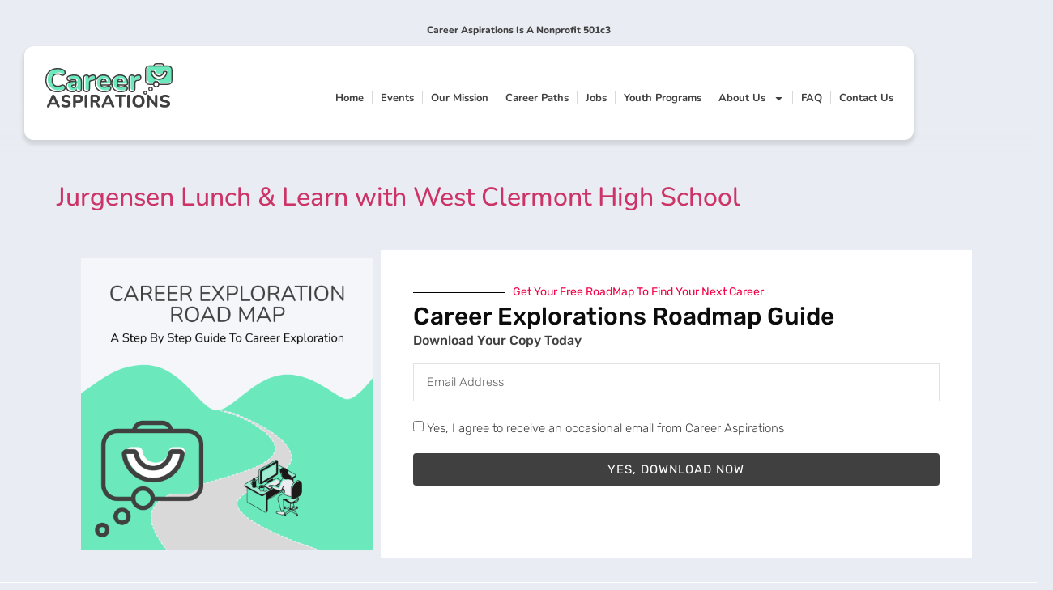

--- FILE ---
content_type: text/html; charset=UTF-8
request_url: https://mycareeraspirations.com/tag/construction-event/
body_size: 16126
content:
<!doctype html>
<html lang="en-US" prefix="og: https://ogp.me/ns#">
<head>
	<meta charset="UTF-8">
	<meta name="viewport" content="width=device-width, initial-scale=1">
	<link rel="profile" href="https://gmpg.org/xfn/11">
	
<!-- Search Engine Optimization by Rank Math - https://rankmath.com/ -->
<title>Construction Event - Career Aspirations</title>
<meta name="robots" content="follow, noindex"/>
<meta property="og:locale" content="en_US" />
<meta property="og:type" content="article" />
<meta property="og:title" content="Construction Event - Career Aspirations" />
<meta property="og:url" content="https://mycareeraspirations.com/tag/construction-event/" />
<meta property="og:site_name" content="Career Aspirations" />
<meta name="twitter:card" content="summary_large_image" />
<meta name="twitter:title" content="Construction Event - Career Aspirations" />
<script type="application/ld+json" class="rank-math-schema">{"@context":"https://schema.org","@graph":[{"@type":"EducationalOrganization","@id":"https://mycareeraspirations.com/#organization","name":"Career Aspirations","url":"https://mycareeraspirations.com","logo":{"@type":"ImageObject","@id":"https://mycareeraspirations.com/#logo","url":"https://mycareeraspirations.com/wp-content/uploads/2024/03/CarrerAspirations-Website.svg","contentUrl":"https://mycareeraspirations.com/wp-content/uploads/2024/03/CarrerAspirations-Website.svg","caption":"Career Aspirations","inLanguage":"en-US","width":"220","height":"100"}},{"@type":"WebSite","@id":"https://mycareeraspirations.com/#website","url":"https://mycareeraspirations.com","name":"Career Aspirations","publisher":{"@id":"https://mycareeraspirations.com/#organization"},"inLanguage":"en-US"},{"@type":"CollectionPage","@id":"https://mycareeraspirations.com/tag/construction-event/#webpage","url":"https://mycareeraspirations.com/tag/construction-event/","name":"Construction Event - Career Aspirations","isPartOf":{"@id":"https://mycareeraspirations.com/#website"},"inLanguage":"en-US"}]}</script>
<!-- /Rank Math WordPress SEO plugin -->

<link rel="alternate" type="application/rss+xml" title="Career Aspirations &raquo; Feed" href="https://mycareeraspirations.com/feed/" />
<link rel="alternate" type="application/rss+xml" title="Career Aspirations &raquo; Comments Feed" href="https://mycareeraspirations.com/comments/feed/" />
<link rel="alternate" type="text/calendar" title="Career Aspirations &raquo; iCal Feed" href="https://mycareeraspirations.com/events/?ical=1" />
<link rel="alternate" type="application/rss+xml" title="Career Aspirations &raquo; Construction Event Tag Feed" href="https://mycareeraspirations.com/tag/construction-event/feed/" />
<style id='wp-img-auto-sizes-contain-inline-css'>
img:is([sizes=auto i],[sizes^="auto," i]){contain-intrinsic-size:3000px 1500px}
/*# sourceURL=wp-img-auto-sizes-contain-inline-css */
</style>
<link rel='stylesheet' id='gs-swiper-css' href='https://mycareeraspirations.com/wp-content/plugins/gs-logo-slider/assets/libs/swiper-js/swiper.min.css?ver=3.7.9' media='all' />
<link rel='stylesheet' id='gs-tippyjs-css' href='https://mycareeraspirations.com/wp-content/plugins/gs-logo-slider/assets/libs/tippyjs/tippy.css?ver=3.7.9' media='all' />
<link rel='stylesheet' id='gs-logo-public-css' href='https://mycareeraspirations.com/wp-content/plugins/gs-logo-slider-pro/assets/css/gs-logo.min.css?ver=3.6.4' media='all' />
<link rel='stylesheet' id='tribe-events-pro-mini-calendar-block-styles-css' href='https://mycareeraspirations.com/wp-content/plugins/events-calendar-pro/build/css/tribe-events-pro-mini-calendar-block.css?ver=7.7.11' media='all' />
<style id='wp-emoji-styles-inline-css'>

	img.wp-smiley, img.emoji {
		display: inline !important;
		border: none !important;
		box-shadow: none !important;
		height: 1em !important;
		width: 1em !important;
		margin: 0 0.07em !important;
		vertical-align: -0.1em !important;
		background: none !important;
		padding: 0 !important;
	}
/*# sourceURL=wp-emoji-styles-inline-css */
</style>
<link rel='stylesheet' id='wp-block-library-css' href='https://mycareeraspirations.com/wp-includes/css/dist/block-library/style.css?ver=6.9' media='all' />
<style id='safe-svg-svg-icon-style-inline-css'>
.safe-svg-cover{text-align:center}.safe-svg-cover .safe-svg-inside{display:inline-block;max-width:100%}.safe-svg-cover svg{fill:currentColor;height:100%;max-height:100%;max-width:100%;width:100%}

/*# sourceURL=https://mycareeraspirations.com/wp-content/plugins/safe-svg/dist/safe-svg-block-frontend.css */
</style>
<style id='global-styles-inline-css'>
:root{--wp--preset--aspect-ratio--square: 1;--wp--preset--aspect-ratio--4-3: 4/3;--wp--preset--aspect-ratio--3-4: 3/4;--wp--preset--aspect-ratio--3-2: 3/2;--wp--preset--aspect-ratio--2-3: 2/3;--wp--preset--aspect-ratio--16-9: 16/9;--wp--preset--aspect-ratio--9-16: 9/16;--wp--preset--color--black: #000000;--wp--preset--color--cyan-bluish-gray: #abb8c3;--wp--preset--color--white: #ffffff;--wp--preset--color--pale-pink: #f78da7;--wp--preset--color--vivid-red: #cf2e2e;--wp--preset--color--luminous-vivid-orange: #ff6900;--wp--preset--color--luminous-vivid-amber: #fcb900;--wp--preset--color--light-green-cyan: #7bdcb5;--wp--preset--color--vivid-green-cyan: #00d084;--wp--preset--color--pale-cyan-blue: #8ed1fc;--wp--preset--color--vivid-cyan-blue: #0693e3;--wp--preset--color--vivid-purple: #9b51e0;--wp--preset--gradient--vivid-cyan-blue-to-vivid-purple: linear-gradient(135deg,rgb(6,147,227) 0%,rgb(155,81,224) 100%);--wp--preset--gradient--light-green-cyan-to-vivid-green-cyan: linear-gradient(135deg,rgb(122,220,180) 0%,rgb(0,208,130) 100%);--wp--preset--gradient--luminous-vivid-amber-to-luminous-vivid-orange: linear-gradient(135deg,rgb(252,185,0) 0%,rgb(255,105,0) 100%);--wp--preset--gradient--luminous-vivid-orange-to-vivid-red: linear-gradient(135deg,rgb(255,105,0) 0%,rgb(207,46,46) 100%);--wp--preset--gradient--very-light-gray-to-cyan-bluish-gray: linear-gradient(135deg,rgb(238,238,238) 0%,rgb(169,184,195) 100%);--wp--preset--gradient--cool-to-warm-spectrum: linear-gradient(135deg,rgb(74,234,220) 0%,rgb(151,120,209) 20%,rgb(207,42,186) 40%,rgb(238,44,130) 60%,rgb(251,105,98) 80%,rgb(254,248,76) 100%);--wp--preset--gradient--blush-light-purple: linear-gradient(135deg,rgb(255,206,236) 0%,rgb(152,150,240) 100%);--wp--preset--gradient--blush-bordeaux: linear-gradient(135deg,rgb(254,205,165) 0%,rgb(254,45,45) 50%,rgb(107,0,62) 100%);--wp--preset--gradient--luminous-dusk: linear-gradient(135deg,rgb(255,203,112) 0%,rgb(199,81,192) 50%,rgb(65,88,208) 100%);--wp--preset--gradient--pale-ocean: linear-gradient(135deg,rgb(255,245,203) 0%,rgb(182,227,212) 50%,rgb(51,167,181) 100%);--wp--preset--gradient--electric-grass: linear-gradient(135deg,rgb(202,248,128) 0%,rgb(113,206,126) 100%);--wp--preset--gradient--midnight: linear-gradient(135deg,rgb(2,3,129) 0%,rgb(40,116,252) 100%);--wp--preset--font-size--small: 13px;--wp--preset--font-size--medium: 20px;--wp--preset--font-size--large: 36px;--wp--preset--font-size--x-large: 42px;--wp--preset--spacing--20: 0.44rem;--wp--preset--spacing--30: 0.67rem;--wp--preset--spacing--40: 1rem;--wp--preset--spacing--50: 1.5rem;--wp--preset--spacing--60: 2.25rem;--wp--preset--spacing--70: 3.38rem;--wp--preset--spacing--80: 5.06rem;--wp--preset--shadow--natural: 6px 6px 9px rgba(0, 0, 0, 0.2);--wp--preset--shadow--deep: 12px 12px 50px rgba(0, 0, 0, 0.4);--wp--preset--shadow--sharp: 6px 6px 0px rgba(0, 0, 0, 0.2);--wp--preset--shadow--outlined: 6px 6px 0px -3px rgb(255, 255, 255), 6px 6px rgb(0, 0, 0);--wp--preset--shadow--crisp: 6px 6px 0px rgb(0, 0, 0);}:root { --wp--style--global--content-size: 800px;--wp--style--global--wide-size: 1200px; }:where(body) { margin: 0; }.wp-site-blocks > .alignleft { float: left; margin-right: 2em; }.wp-site-blocks > .alignright { float: right; margin-left: 2em; }.wp-site-blocks > .aligncenter { justify-content: center; margin-left: auto; margin-right: auto; }:where(.wp-site-blocks) > * { margin-block-start: 24px; margin-block-end: 0; }:where(.wp-site-blocks) > :first-child { margin-block-start: 0; }:where(.wp-site-blocks) > :last-child { margin-block-end: 0; }:root { --wp--style--block-gap: 24px; }:root :where(.is-layout-flow) > :first-child{margin-block-start: 0;}:root :where(.is-layout-flow) > :last-child{margin-block-end: 0;}:root :where(.is-layout-flow) > *{margin-block-start: 24px;margin-block-end: 0;}:root :where(.is-layout-constrained) > :first-child{margin-block-start: 0;}:root :where(.is-layout-constrained) > :last-child{margin-block-end: 0;}:root :where(.is-layout-constrained) > *{margin-block-start: 24px;margin-block-end: 0;}:root :where(.is-layout-flex){gap: 24px;}:root :where(.is-layout-grid){gap: 24px;}.is-layout-flow > .alignleft{float: left;margin-inline-start: 0;margin-inline-end: 2em;}.is-layout-flow > .alignright{float: right;margin-inline-start: 2em;margin-inline-end: 0;}.is-layout-flow > .aligncenter{margin-left: auto !important;margin-right: auto !important;}.is-layout-constrained > .alignleft{float: left;margin-inline-start: 0;margin-inline-end: 2em;}.is-layout-constrained > .alignright{float: right;margin-inline-start: 2em;margin-inline-end: 0;}.is-layout-constrained > .aligncenter{margin-left: auto !important;margin-right: auto !important;}.is-layout-constrained > :where(:not(.alignleft):not(.alignright):not(.alignfull)){max-width: var(--wp--style--global--content-size);margin-left: auto !important;margin-right: auto !important;}.is-layout-constrained > .alignwide{max-width: var(--wp--style--global--wide-size);}body .is-layout-flex{display: flex;}.is-layout-flex{flex-wrap: wrap;align-items: center;}.is-layout-flex > :is(*, div){margin: 0;}body .is-layout-grid{display: grid;}.is-layout-grid > :is(*, div){margin: 0;}body{padding-top: 0px;padding-right: 0px;padding-bottom: 0px;padding-left: 0px;}a:where(:not(.wp-element-button)){text-decoration: underline;}:root :where(.wp-element-button, .wp-block-button__link){background-color: #32373c;border-width: 0;color: #fff;font-family: inherit;font-size: inherit;font-style: inherit;font-weight: inherit;letter-spacing: inherit;line-height: inherit;padding-top: calc(0.667em + 2px);padding-right: calc(1.333em + 2px);padding-bottom: calc(0.667em + 2px);padding-left: calc(1.333em + 2px);text-decoration: none;text-transform: inherit;}.has-black-color{color: var(--wp--preset--color--black) !important;}.has-cyan-bluish-gray-color{color: var(--wp--preset--color--cyan-bluish-gray) !important;}.has-white-color{color: var(--wp--preset--color--white) !important;}.has-pale-pink-color{color: var(--wp--preset--color--pale-pink) !important;}.has-vivid-red-color{color: var(--wp--preset--color--vivid-red) !important;}.has-luminous-vivid-orange-color{color: var(--wp--preset--color--luminous-vivid-orange) !important;}.has-luminous-vivid-amber-color{color: var(--wp--preset--color--luminous-vivid-amber) !important;}.has-light-green-cyan-color{color: var(--wp--preset--color--light-green-cyan) !important;}.has-vivid-green-cyan-color{color: var(--wp--preset--color--vivid-green-cyan) !important;}.has-pale-cyan-blue-color{color: var(--wp--preset--color--pale-cyan-blue) !important;}.has-vivid-cyan-blue-color{color: var(--wp--preset--color--vivid-cyan-blue) !important;}.has-vivid-purple-color{color: var(--wp--preset--color--vivid-purple) !important;}.has-black-background-color{background-color: var(--wp--preset--color--black) !important;}.has-cyan-bluish-gray-background-color{background-color: var(--wp--preset--color--cyan-bluish-gray) !important;}.has-white-background-color{background-color: var(--wp--preset--color--white) !important;}.has-pale-pink-background-color{background-color: var(--wp--preset--color--pale-pink) !important;}.has-vivid-red-background-color{background-color: var(--wp--preset--color--vivid-red) !important;}.has-luminous-vivid-orange-background-color{background-color: var(--wp--preset--color--luminous-vivid-orange) !important;}.has-luminous-vivid-amber-background-color{background-color: var(--wp--preset--color--luminous-vivid-amber) !important;}.has-light-green-cyan-background-color{background-color: var(--wp--preset--color--light-green-cyan) !important;}.has-vivid-green-cyan-background-color{background-color: var(--wp--preset--color--vivid-green-cyan) !important;}.has-pale-cyan-blue-background-color{background-color: var(--wp--preset--color--pale-cyan-blue) !important;}.has-vivid-cyan-blue-background-color{background-color: var(--wp--preset--color--vivid-cyan-blue) !important;}.has-vivid-purple-background-color{background-color: var(--wp--preset--color--vivid-purple) !important;}.has-black-border-color{border-color: var(--wp--preset--color--black) !important;}.has-cyan-bluish-gray-border-color{border-color: var(--wp--preset--color--cyan-bluish-gray) !important;}.has-white-border-color{border-color: var(--wp--preset--color--white) !important;}.has-pale-pink-border-color{border-color: var(--wp--preset--color--pale-pink) !important;}.has-vivid-red-border-color{border-color: var(--wp--preset--color--vivid-red) !important;}.has-luminous-vivid-orange-border-color{border-color: var(--wp--preset--color--luminous-vivid-orange) !important;}.has-luminous-vivid-amber-border-color{border-color: var(--wp--preset--color--luminous-vivid-amber) !important;}.has-light-green-cyan-border-color{border-color: var(--wp--preset--color--light-green-cyan) !important;}.has-vivid-green-cyan-border-color{border-color: var(--wp--preset--color--vivid-green-cyan) !important;}.has-pale-cyan-blue-border-color{border-color: var(--wp--preset--color--pale-cyan-blue) !important;}.has-vivid-cyan-blue-border-color{border-color: var(--wp--preset--color--vivid-cyan-blue) !important;}.has-vivid-purple-border-color{border-color: var(--wp--preset--color--vivid-purple) !important;}.has-vivid-cyan-blue-to-vivid-purple-gradient-background{background: var(--wp--preset--gradient--vivid-cyan-blue-to-vivid-purple) !important;}.has-light-green-cyan-to-vivid-green-cyan-gradient-background{background: var(--wp--preset--gradient--light-green-cyan-to-vivid-green-cyan) !important;}.has-luminous-vivid-amber-to-luminous-vivid-orange-gradient-background{background: var(--wp--preset--gradient--luminous-vivid-amber-to-luminous-vivid-orange) !important;}.has-luminous-vivid-orange-to-vivid-red-gradient-background{background: var(--wp--preset--gradient--luminous-vivid-orange-to-vivid-red) !important;}.has-very-light-gray-to-cyan-bluish-gray-gradient-background{background: var(--wp--preset--gradient--very-light-gray-to-cyan-bluish-gray) !important;}.has-cool-to-warm-spectrum-gradient-background{background: var(--wp--preset--gradient--cool-to-warm-spectrum) !important;}.has-blush-light-purple-gradient-background{background: var(--wp--preset--gradient--blush-light-purple) !important;}.has-blush-bordeaux-gradient-background{background: var(--wp--preset--gradient--blush-bordeaux) !important;}.has-luminous-dusk-gradient-background{background: var(--wp--preset--gradient--luminous-dusk) !important;}.has-pale-ocean-gradient-background{background: var(--wp--preset--gradient--pale-ocean) !important;}.has-electric-grass-gradient-background{background: var(--wp--preset--gradient--electric-grass) !important;}.has-midnight-gradient-background{background: var(--wp--preset--gradient--midnight) !important;}.has-small-font-size{font-size: var(--wp--preset--font-size--small) !important;}.has-medium-font-size{font-size: var(--wp--preset--font-size--medium) !important;}.has-large-font-size{font-size: var(--wp--preset--font-size--large) !important;}.has-x-large-font-size{font-size: var(--wp--preset--font-size--x-large) !important;}
:root :where(.wp-block-pullquote){font-size: 1.5em;line-height: 1.6;}
/*# sourceURL=global-styles-inline-css */
</style>
<link rel='stylesheet' id='esas-admin-css-css' href='https://mycareeraspirations.com/wp-content/plugins/events-speakers-and-sponsors/assets/css/esas-admin.css?ver=1.1.1' media='all' />
<link rel='stylesheet' id='esas-icons-css-css' href='https://mycareeraspirations.com/wp-content/plugins/events-speakers-and-sponsors/assets/css/esasicons.css?ver=1.1.1' media='all' />
<link rel='stylesheet' id='tribe-events-v2-single-skeleton-css' href='https://mycareeraspirations.com/wp-content/plugins/the-events-calendar/build/css/tribe-events-single-skeleton.css?ver=6.15.12.2' media='all' />
<link rel='stylesheet' id='tribe-events-v2-single-skeleton-full-css' href='https://mycareeraspirations.com/wp-content/plugins/the-events-calendar/build/css/tribe-events-single-full.css?ver=6.15.12.2' media='all' />
<link rel='stylesheet' id='tec-events-elementor-widgets-base-styles-css' href='https://mycareeraspirations.com/wp-content/plugins/the-events-calendar/build/css/integrations/plugins/elementor/widgets/widget-base.css?ver=6.15.12.2' media='all' />
<link rel='stylesheet' id='elementor-frontend-css-css' href='https://mycareeraspirations.com/wp-content/plugins/elementor/assets/css/frontend.min.css?ver=6.9' media='all' />
<link rel='stylesheet' id='espbp-venuelayout1-css-css' href='https://mycareeraspirations.com/wp-content/plugins/event-single-page-builder-pro/assets/css/espbp-venue-template-1.css?ver=2.0.1' media='all' />
<link rel='stylesheet' id='espbp-venuelayout2-css-css' href='https://mycareeraspirations.com/wp-content/plugins/event-single-page-builder-pro/assets/css/espbp-venue-template-2.css?ver=2.0.1' media='all' />
<link rel='stylesheet' id='espbp-venuelayout3-css-css' href='https://mycareeraspirations.com/wp-content/plugins/event-single-page-builder-pro/assets/css/espbp-venue-template-3.css?ver=2.0.1' media='all' />
<link rel='stylesheet' id='espbp-organizerlayout1-css-css' href='https://mycareeraspirations.com/wp-content/plugins/event-single-page-builder-pro/assets/css/espbp-organizer-template-1.css?ver=2.0.1' media='all' />
<link rel='stylesheet' id='espbp-organizerlayout2-css-css' href='https://mycareeraspirations.com/wp-content/plugins/event-single-page-builder-pro/assets/css/espbp-organizer-template-2.css?ver=2.0.1' media='all' />
<link rel='stylesheet' id='espbp-organizerlayout3-css-css' href='https://mycareeraspirations.com/wp-content/plugins/event-single-page-builder-pro/assets/css/espbp-organizer-template-3.css?ver=2.0.1' media='all' />
<link rel='stylesheet' id='espbp-customicon-css-css' href='https://mycareeraspirations.com/wp-content/plugins/event-single-page-builder-pro/assets/css/espbp-custom-icon.css' media='all' />
<link rel='stylesheet' id='espbp-bootstrap-css-css' href='https://mycareeraspirations.com/wp-content/plugins/event-single-page-builder-pro/assets/css/espbp-bootstrap.css?ver=2.0.1' media='all' />
<link rel='stylesheet' id='hello-elementor-css' href='https://mycareeraspirations.com/wp-content/themes/hello-elementor/assets/css/reset.css?ver=3.4.5' media='all' />
<link rel='stylesheet' id='hello-elementor-theme-style-css' href='https://mycareeraspirations.com/wp-content/themes/hello-elementor/assets/css/theme.css?ver=3.4.5' media='all' />
<link rel='stylesheet' id='hello-elementor-header-footer-css' href='https://mycareeraspirations.com/wp-content/themes/hello-elementor/assets/css/header-footer.css?ver=3.4.5' media='all' />
<link rel='stylesheet' id='elementor-frontend-css' href='https://mycareeraspirations.com/wp-content/uploads/elementor/css/custom-frontend.css?ver=1764960002' media='all' />
<link rel='stylesheet' id='elementor-post-6-css' href='https://mycareeraspirations.com/wp-content/uploads/elementor/css/post-6.css?ver=1764960002' media='all' />
<link rel='stylesheet' id='e-sticky-css' href='https://mycareeraspirations.com/wp-content/plugins/elementor-pro/assets/css/modules/sticky.css?ver=3.33.2' media='all' />
<link rel='stylesheet' id='widget-image-css' href='https://mycareeraspirations.com/wp-content/plugins/elementor/assets/css/widget-image.min.css?ver=3.33.3' media='all' />
<link rel='stylesheet' id='widget-nav-menu-css' href='https://mycareeraspirations.com/wp-content/uploads/elementor/css/custom-pro-widget-nav-menu.min.css?ver=1764960002' media='all' />
<link rel='stylesheet' id='widget-divider-css' href='https://mycareeraspirations.com/wp-content/plugins/elementor/assets/css/widget-divider.min.css?ver=3.33.3' media='all' />
<link rel='stylesheet' id='widget-heading-css' href='https://mycareeraspirations.com/wp-content/plugins/elementor/assets/css/widget-heading.min.css?ver=3.33.3' media='all' />
<link rel='stylesheet' id='widget-form-css' href='https://mycareeraspirations.com/wp-content/plugins/elementor-pro/assets/css/widget-form.min.css?ver=3.33.2' media='all' />
<link rel='stylesheet' id='widget-image-box-css' href='https://mycareeraspirations.com/wp-content/uploads/elementor/css/custom-widget-image-box.min.css?ver=1764960002' media='all' />
<link rel='stylesheet' id='widget-social-icons-css' href='https://mycareeraspirations.com/wp-content/plugins/elementor/assets/css/widget-social-icons.min.css?ver=3.33.3' media='all' />
<link rel='stylesheet' id='e-apple-webkit-css' href='https://mycareeraspirations.com/wp-content/uploads/elementor/css/custom-apple-webkit.min.css?ver=1764960002' media='all' />
<link rel='stylesheet' id='elementor-post-77-css' href='https://mycareeraspirations.com/wp-content/uploads/elementor/css/post-77.css?ver=1764960003' media='all' />
<link rel='stylesheet' id='elementor-post-542-css' href='https://mycareeraspirations.com/wp-content/uploads/elementor/css/post-542.css?ver=1764960003' media='all' />
<link rel='stylesheet' id='espbp-font-awesome-5-all-css' href='https://mycareeraspirations.com/wp-content/plugins/elementor/assets/lib/font-awesome/css/all.css?ver=2.0.1' media='all' />
<link rel='stylesheet' id='espbp-share-event-css-css' href='https://mycareeraspirations.com/wp-content/plugins/event-single-page-builder-pro/assets/css/espbp-share-event.css' media='all' />
<link rel='stylesheet' id='ewpe-font-awesome-5-all-css' href='https://mycareeraspirations.com/wp-content/plugins/elementor/assets/lib/font-awesome/css/all.css?ver=3.0.1' media='all' />
<link rel='stylesheet' id='hello-elementor-child-style-css' href='https://mycareeraspirations.com/wp-content/themes/hello-theme-child-master/style.css?ver=2.0.0' media='all' />
<link rel='stylesheet' id='elementor-gf-local-nunito-css' href='https://mycareeraspirations.com/wp-content/uploads/elementor/google-fonts/css/nunito.css?ver=1742322533' media='all' />
<link rel='stylesheet' id='elementor-gf-local-rubik-css' href='https://mycareeraspirations.com/wp-content/uploads/elementor/google-fonts/css/rubik.css?ver=1742322535' media='all' />
<link rel='stylesheet' id='elementor-gf-local-poppins-css' href='https://mycareeraspirations.com/wp-content/uploads/elementor/google-fonts/css/poppins.css?ver=1742322535' media='all' />
<script src="https://mycareeraspirations.com/wp-includes/js/jquery/jquery.js?ver=3.7.1" id="jquery-core-js"></script>
<script src="https://mycareeraspirations.com/wp-includes/js/jquery/jquery-migrate.js?ver=3.4.1" id="jquery-migrate-js"></script>
<link rel="https://api.w.org/" href="https://mycareeraspirations.com/wp-json/" /><link rel="alternate" title="JSON" type="application/json" href="https://mycareeraspirations.com/wp-json/wp/v2/tags/28" /><link rel="EditURI" type="application/rsd+xml" title="RSD" href="https://mycareeraspirations.com/xmlrpc.php?rsd" />
<meta name="generator" content="WordPress 6.9" />
<meta name="cdp-version" content="1.5.0" /><meta name="tec-api-version" content="v1"><meta name="tec-api-origin" content="https://mycareeraspirations.com"><link rel="alternate" href="https://mycareeraspirations.com/wp-json/tribe/events/v1/events/?tags=construction-event" /><meta name="generator" content="Elementor 3.33.3; features: e_font_icon_svg, additional_custom_breakpoints; settings: css_print_method-external, google_font-enabled, font_display-swap">
<!-- Google tag (gtag.js) -->
<script async src="https://www.googletagmanager.com/gtag/js?id=G-HQ2R38G68H"></script>
<script>
  window.dataLayer = window.dataLayer || [];
  function gtag(){dataLayer.push(arguments);}
  gtag('js', new Date());

  gtag('config', 'G-HQ2R38G68H');
</script>
			<style>
				.e-con.e-parent:nth-of-type(n+4):not(.e-lazyloaded):not(.e-no-lazyload),
				.e-con.e-parent:nth-of-type(n+4):not(.e-lazyloaded):not(.e-no-lazyload) * {
					background-image: none !important;
				}
				@media screen and (max-height: 1024px) {
					.e-con.e-parent:nth-of-type(n+3):not(.e-lazyloaded):not(.e-no-lazyload),
					.e-con.e-parent:nth-of-type(n+3):not(.e-lazyloaded):not(.e-no-lazyload) * {
						background-image: none !important;
					}
				}
				@media screen and (max-height: 640px) {
					.e-con.e-parent:nth-of-type(n+2):not(.e-lazyloaded):not(.e-no-lazyload),
					.e-con.e-parent:nth-of-type(n+2):not(.e-lazyloaded):not(.e-no-lazyload) * {
						background-image: none !important;
					}
				}
			</style>
			<link rel="icon" href="https://mycareeraspirations.com/wp-content/uploads/2024/02/CA-Favicon-150x150.png" sizes="32x32" />
<link rel="icon" href="https://mycareeraspirations.com/wp-content/uploads/2024/02/CA-Favicon-300x300.png" sizes="192x192" />
<link rel="apple-touch-icon" href="https://mycareeraspirations.com/wp-content/uploads/2024/02/CA-Favicon-300x300.png" />
<meta name="msapplication-TileImage" content="https://mycareeraspirations.com/wp-content/uploads/2024/02/CA-Favicon-300x300.png" />
		<style id="wp-custom-css">
			body
	{overflow-x: hidden}

.box {
  scroll-margin-top: 150px;
}

html {
    scroll-padding-top: -100px!important;
	scroll-behavior: smooth;
  }

.bold {
	font-weight:bolder;
}
.gs_logo_container_grid2 .gs_logo_single, .gsl-filter2 .gs_logo_single, .gsl-livef2 .gsl-responsive-wrapper{
	background-color: rgba(255,255,255,0.5);
}
.gs_logo_container .gs_logo_title {	line-height: 20px;}

img.tribe-events-calendar-latest-past__event-featured-image {
    width: 204px;
    border-radius: 12px;
}
.tribe-events-calendar-latest-past__event-date-tag.tribe-common-g-col {
    background-color: #fff;
    padding: 20px;
}
.tribe-events-calendar-latest-past__event-wrapper.tribe-common-g-col {
    background: #ffffff;
    padding: 20px;
}
img.attachment-full.size-full.wp-post-image {
    width: 200px;
}
.tribe-events-schedule.tribe-clearfix {
    display: inline-block;
}

.tribe-events-calendar-latest-past__event-datetime-wrapper.tribe-common-b2 {
    display: none;
}
img.tribe-events-calendar-list__event-featured-image {
    width: 200px;
}
h1.tribe-events-single-event-title {
    display: inline-block !important;
}

h3.event-copy{
	margin: -50px 0 25px 0;
	padding: 0 10% ;
}
p.event-copy{
	padding: 0 10% ;
}
.esas-default-speaker-temp .esas-upper-section {
    display: flex;
    gap: 25px;
    align-items: center;
	background: #fff;}

.height .elementor-widget-container{
	min-height:360px;
	background-color:red;
	max-height:360px;
	max-width: 354px;
}

.boardheight .elementor-widget-container{
	min-height:320px;
	background-color:red;
	max-height:320px;
	max-width: 354px;
}
ul.tribe-event-categories li {
    background-color: #ffffff;
    font-size: 14px;
    margin: 8px 5px;
    padding: 6px 30px;
    text-align: center;
    border-radius: 24px;
	display: inline;
}
span.tribe-events-widget-events-list__event-date-tag-daynum.tribe-common-h2.tribe-common-h4--min-medium {
    background-color: #6BE9BD60;
	margin: 5px 10px
}
#tribe-events-pg-template > div.tribe-events-before-html{
	display: none;
}

div.tribe-events-widget-events-list__view-more.tribe-common-b1.tribe-common-b2--min-medium > a{
	border: 1px #dddddd solid;
	padding: 8px 30px;
	margin-top: 20px;
	display: block;
	max-width: 160px;
	text-align: center;
}
span.tribe-event-date-start {
    font-size: 12px;
}
.tribe-events-single-section.tribe-events-event-meta.primary.tribe-clearfix {
    background-color: #ffffff80;
    padding: 20px;
    border-radius: 12px;
    border: 1px solid #fff;
}
h3.tribe-related-events-title {
    padding: 20px;
}
span.tribe-event-date-start {
    padding: 0 20px;
}
.tribe-events.tribe-common {
    margin-top: -30px;
    display: block;
}
iframe.business {
        display: block;
        border: none;
    height:calc(100vw * 2.2);
        width: 100vw;
    }
iframe.education {
        display: block;
        border: none;
    height:calc(100vw * 2.2);
        width: 100vw;
    }
iframe.community {
        display: block;
        border: none;
    height:calc(100vw * 2.2);
        width: 100vw;
    }
.tribe-events-single-section.tribe-events-event-meta.primary.tribe-clearfix {
    width: 100%;
}
div.tribe-events.tribe-common > div > div > div.tribe-common-c-btn-border.tribe-events-c-subscribe-dropdown__button > button{
	color:#444;
}
div.tribe-events-c-subscribe-dropdown__container > div > div.tribe-common-c-btn-border.tribe-events-c-subscribe-dropdown__button > button{
	color:#444;div > div.tribe-common-c-btn-border.tribe-events-c-subscribe-dropdown__button > button{
	
}

/* Extra small devices (phones, 600px and down) */
@media only screen and (max-width: 600px) 
{	iframe.business {
        display: block;
        border: none;
    height:calc(100vw * 13);
        width: 100vw;
    }
		iframe.education {
        display: block;
        border: none;
    height:calc(100vw * 13);
        width: 100vw;
    }
			iframe.community {
        display: block;
        border: none;
    height:calc(100vw * 13);
        width: 100vw;
    }
}
		</style>
		</head>
<body class="archive tag tag-construction-event tag-28 wp-custom-logo wp-embed-responsive wp-theme-hello-elementor wp-child-theme-hello-theme-child-master tribe-no-js hello-elementor-default elementor-default elementor-kit-6">


<a class="skip-link screen-reader-text" href="#content">Skip to content</a>

		<header data-elementor-type="header" data-elementor-id="77" class="elementor elementor-77 elementor-location-header" data-elementor-post-type="elementor_library">
			<div class="elementor-element elementor-element-cf8d48d e-flex e-con-boxed e-con e-parent" data-id="cf8d48d" data-element_type="container" data-settings="{&quot;background_background&quot;:&quot;classic&quot;,&quot;sticky&quot;:&quot;top&quot;,&quot;sticky_on&quot;:[&quot;widescreen&quot;,&quot;desktop&quot;,&quot;laptop&quot;,&quot;tablet&quot;,&quot;mobile_extra&quot;,&quot;mobile&quot;],&quot;sticky_offset&quot;:0,&quot;sticky_effects_offset&quot;:0,&quot;sticky_anchor_link_offset&quot;:0}">
					<div class="e-con-inner">
				<div class="elementor-element elementor-element-5276180 elementor-widget elementor-widget-text-editor" data-id="5276180" data-element_type="widget" data-widget_type="text-editor.default">
				<div class="elementor-widget-container">
									<p>Career Aspirations Is A Nonprofit 501c3</p>								</div>
				</div>
					</div>
				</div>
		<header class="elementor-element elementor-element-6712a69 e-con-full e-flex e-con e-parent" data-id="6712a69" data-element_type="container" data-settings="{&quot;background_background&quot;:&quot;gradient&quot;,&quot;sticky&quot;:&quot;top&quot;,&quot;sticky_offset&quot;:38,&quot;sticky_on&quot;:[&quot;widescreen&quot;,&quot;desktop&quot;,&quot;laptop&quot;,&quot;tablet&quot;,&quot;mobile_extra&quot;,&quot;mobile&quot;],&quot;sticky_effects_offset&quot;:0,&quot;sticky_anchor_link_offset&quot;:0}">
		<div class="elementor-element elementor-element-6e77df2 e-con-full e-flex e-con e-child" data-id="6e77df2" data-element_type="container" data-settings="{&quot;background_background&quot;:&quot;classic&quot;}">
		<div class="elementor-element elementor-element-ae9b7ea e-flex e-con-boxed e-con e-child" data-id="ae9b7ea" data-element_type="container">
					<div class="e-con-inner">
				<div class="elementor-element elementor-element-9e8ae81 elementor-widget elementor-widget-image" data-id="9e8ae81" data-element_type="widget" data-widget_type="image.default">
				<div class="elementor-widget-container">
																<a href="https://mycareeraspirations.com/">
							<img width="220" height="100" src="https://mycareeraspirations.com/wp-content/uploads/2024/03/CarrerAspirations-Website.svg" class="attachment-full size-full wp-image-116" alt="Career Aspirations Logo" />								</a>
															</div>
				</div>
				<div class="elementor-element elementor-element-107a4ec elementor-nav-menu__align-end elementor-widget-mobile__width-inherit elementor-absolute elementor-nav-menu--stretch elementor-nav-menu--dropdown-tablet elementor-nav-menu__text-align-aside elementor-nav-menu--toggle elementor-nav-menu--burger elementor-widget elementor-widget-nav-menu" data-id="107a4ec" data-element_type="widget" data-settings="{&quot;_position&quot;:&quot;absolute&quot;,&quot;full_width&quot;:&quot;stretch&quot;,&quot;layout&quot;:&quot;horizontal&quot;,&quot;submenu_icon&quot;:{&quot;value&quot;:&quot;&lt;svg aria-hidden=\&quot;true\&quot; class=\&quot;e-font-icon-svg e-fas-caret-down\&quot; viewBox=\&quot;0 0 320 512\&quot; xmlns=\&quot;http:\/\/www.w3.org\/2000\/svg\&quot;&gt;&lt;path d=\&quot;M31.3 192h257.3c17.8 0 26.7 21.5 14.1 34.1L174.1 354.8c-7.8 7.8-20.5 7.8-28.3 0L17.2 226.1C4.6 213.5 13.5 192 31.3 192z\&quot;&gt;&lt;\/path&gt;&lt;\/svg&gt;&quot;,&quot;library&quot;:&quot;fa-solid&quot;},&quot;toggle&quot;:&quot;burger&quot;}" data-widget_type="nav-menu.default">
				<div class="elementor-widget-container">
								<nav aria-label="Menu" class="elementor-nav-menu--main elementor-nav-menu__container elementor-nav-menu--layout-horizontal e--pointer-underline e--animation-grow">
				<ul id="menu-1-107a4ec" class="elementor-nav-menu"><li class="menu-item menu-item-type-custom menu-item-object-custom menu-item-99"><a href="/" class="elementor-item">Home</a></li>
<li class="menu-item menu-item-type-post_type menu-item-object-page menu-item-104"><a href="https://mycareeraspirations.com/events/" class="elementor-item">Events</a></li>
<li class="menu-item menu-item-type-post_type menu-item-object-page menu-item-103"><a href="https://mycareeraspirations.com/our-mission/" class="elementor-item">Our Mission</a></li>
<li class="menu-item menu-item-type-post_type menu-item-object-page menu-item-102"><a href="https://mycareeraspirations.com/career-paths/" class="elementor-item">Career Paths</a></li>
<li class="menu-item menu-item-type-post_type menu-item-object-page menu-item-4464"><a href="https://mycareeraspirations.com/jobs/" class="elementor-item">Jobs</a></li>
<li class="menu-item menu-item-type-post_type menu-item-object-page menu-item-101"><a href="https://mycareeraspirations.com/youth-programs/" class="elementor-item">Youth Programs</a></li>
<li class="menu-item menu-item-type-post_type menu-item-object-page menu-item-has-children menu-item-100"><a href="https://mycareeraspirations.com/about-us/" class="elementor-item">About Us</a>
<ul class="sub-menu elementor-nav-menu--dropdown">
	<li class="menu-item menu-item-type-post_type menu-item-object-page menu-item-467"><a href="https://mycareeraspirations.com/our-sponsors/" class="elementor-sub-item">Our Sponsors</a></li>
	<li class="menu-item menu-item-type-post_type menu-item-object-page menu-item-466"><a href="https://mycareeraspirations.com/our-board/" class="elementor-sub-item">Our Board</a></li>
	<li class="menu-item menu-item-type-post_type menu-item-object-page menu-item-3790"><a href="https://mycareeraspirations.com/business-partners/" class="elementor-sub-item">Business Partners</a></li>
	<li class="menu-item menu-item-type-post_type menu-item-object-page menu-item-3789"><a href="https://mycareeraspirations.com/education-partners-2/" class="elementor-sub-item">Education Partners</a></li>
	<li class="menu-item menu-item-type-post_type menu-item-object-page menu-item-3788"><a href="https://mycareeraspirations.com/community-partners-2/" class="elementor-sub-item">Community Partners</a></li>
</ul>
</li>
<li class="menu-item menu-item-type-post_type menu-item-object-page menu-item-561"><a href="https://mycareeraspirations.com/faq/" class="elementor-item">FAQ</a></li>
<li class="menu-item menu-item-type-post_type menu-item-object-page menu-item-562"><a href="https://mycareeraspirations.com/contact-us/" class="elementor-item">Contact Us</a></li>
</ul>			</nav>
					<div class="elementor-menu-toggle" role="button" tabindex="0" aria-label="Menu Toggle" aria-expanded="false">
			<svg aria-hidden="true" role="presentation" class="elementor-menu-toggle__icon--open e-font-icon-svg e-eicon-menu-bar" viewBox="0 0 1000 1000" xmlns="http://www.w3.org/2000/svg"><path d="M104 333H896C929 333 958 304 958 271S929 208 896 208H104C71 208 42 237 42 271S71 333 104 333ZM104 583H896C929 583 958 554 958 521S929 458 896 458H104C71 458 42 487 42 521S71 583 104 583ZM104 833H896C929 833 958 804 958 771S929 708 896 708H104C71 708 42 737 42 771S71 833 104 833Z"></path></svg><svg aria-hidden="true" role="presentation" class="elementor-menu-toggle__icon--close e-font-icon-svg e-eicon-close" viewBox="0 0 1000 1000" xmlns="http://www.w3.org/2000/svg"><path d="M742 167L500 408 258 167C246 154 233 150 217 150 196 150 179 158 167 167 154 179 150 196 150 212 150 229 154 242 171 254L408 500 167 742C138 771 138 800 167 829 196 858 225 858 254 829L496 587 738 829C750 842 767 846 783 846 800 846 817 842 829 829 842 817 846 804 846 783 846 767 842 750 829 737L588 500 833 258C863 229 863 200 833 171 804 137 775 137 742 167Z"></path></svg>		</div>
					<nav class="elementor-nav-menu--dropdown elementor-nav-menu__container" aria-hidden="true">
				<ul id="menu-2-107a4ec" class="elementor-nav-menu"><li class="menu-item menu-item-type-custom menu-item-object-custom menu-item-99"><a href="/" class="elementor-item" tabindex="-1">Home</a></li>
<li class="menu-item menu-item-type-post_type menu-item-object-page menu-item-104"><a href="https://mycareeraspirations.com/events/" class="elementor-item" tabindex="-1">Events</a></li>
<li class="menu-item menu-item-type-post_type menu-item-object-page menu-item-103"><a href="https://mycareeraspirations.com/our-mission/" class="elementor-item" tabindex="-1">Our Mission</a></li>
<li class="menu-item menu-item-type-post_type menu-item-object-page menu-item-102"><a href="https://mycareeraspirations.com/career-paths/" class="elementor-item" tabindex="-1">Career Paths</a></li>
<li class="menu-item menu-item-type-post_type menu-item-object-page menu-item-4464"><a href="https://mycareeraspirations.com/jobs/" class="elementor-item" tabindex="-1">Jobs</a></li>
<li class="menu-item menu-item-type-post_type menu-item-object-page menu-item-101"><a href="https://mycareeraspirations.com/youth-programs/" class="elementor-item" tabindex="-1">Youth Programs</a></li>
<li class="menu-item menu-item-type-post_type menu-item-object-page menu-item-has-children menu-item-100"><a href="https://mycareeraspirations.com/about-us/" class="elementor-item" tabindex="-1">About Us</a>
<ul class="sub-menu elementor-nav-menu--dropdown">
	<li class="menu-item menu-item-type-post_type menu-item-object-page menu-item-467"><a href="https://mycareeraspirations.com/our-sponsors/" class="elementor-sub-item" tabindex="-1">Our Sponsors</a></li>
	<li class="menu-item menu-item-type-post_type menu-item-object-page menu-item-466"><a href="https://mycareeraspirations.com/our-board/" class="elementor-sub-item" tabindex="-1">Our Board</a></li>
	<li class="menu-item menu-item-type-post_type menu-item-object-page menu-item-3790"><a href="https://mycareeraspirations.com/business-partners/" class="elementor-sub-item" tabindex="-1">Business Partners</a></li>
	<li class="menu-item menu-item-type-post_type menu-item-object-page menu-item-3789"><a href="https://mycareeraspirations.com/education-partners-2/" class="elementor-sub-item" tabindex="-1">Education Partners</a></li>
	<li class="menu-item menu-item-type-post_type menu-item-object-page menu-item-3788"><a href="https://mycareeraspirations.com/community-partners-2/" class="elementor-sub-item" tabindex="-1">Community Partners</a></li>
</ul>
</li>
<li class="menu-item menu-item-type-post_type menu-item-object-page menu-item-561"><a href="https://mycareeraspirations.com/faq/" class="elementor-item" tabindex="-1">FAQ</a></li>
<li class="menu-item menu-item-type-post_type menu-item-object-page menu-item-562"><a href="https://mycareeraspirations.com/contact-us/" class="elementor-item" tabindex="-1">Contact Us</a></li>
</ul>			</nav>
						</div>
				</div>
					</div>
				</div>
				</div>
				</header>
				</header>
		<main id="content" class="site-main">

	
	<div class="page-content">
					<article class="post">
				<h2 class="entry-title"><a href="https://mycareeraspirations.com/event/jurgensen-lunch-learn-with-west-clermont-high-school-2/">Jurgensen Lunch &#038; Learn with West Clermont High School</a></h2>			</article>
			</div>

	
</main>
		<footer data-elementor-type="footer" data-elementor-id="542" class="elementor elementor-542 elementor-location-footer" data-elementor-post-type="elementor_library">
			<div class="elementor-element elementor-element-0df9a92 e-flex e-con-boxed e-con e-parent" data-id="0df9a92" data-element_type="container">
					<div class="e-con-inner">
		<div class="elementor-element elementor-element-c7a97b1 e-con-full e-flex e-con e-child" data-id="c7a97b1" data-element_type="container">
				<div class="elementor-element elementor-element-9a5e3b7 elementor-widget elementor-widget-image" data-id="9a5e3b7" data-element_type="widget" data-widget_type="image.default">
				<div class="elementor-widget-container">
															<img width="800" height="800" src="https://mycareeraspirations.com/wp-content/uploads/2024/05/CA-Roadmap-Ad-1024x1024.png" class="attachment-large size-large wp-image-3811" alt="Career Roadmap Cover Art" srcset="https://mycareeraspirations.com/wp-content/uploads/2024/05/CA-Roadmap-Ad-1024x1024.png 1024w, https://mycareeraspirations.com/wp-content/uploads/2024/05/CA-Roadmap-Ad-300x300.png 300w, https://mycareeraspirations.com/wp-content/uploads/2024/05/CA-Roadmap-Ad-150x150.png 150w, https://mycareeraspirations.com/wp-content/uploads/2024/05/CA-Roadmap-Ad-768x768.png 768w, https://mycareeraspirations.com/wp-content/uploads/2024/05/CA-Roadmap-Ad-1536x1536.png 1536w, https://mycareeraspirations.com/wp-content/uploads/2024/05/CA-Roadmap-Ad-2048x2048.png 2048w" sizes="(max-width: 800px) 100vw, 800px" />															</div>
				</div>
				</div>
		<div class="elementor-element elementor-element-f2aa207 e-con-full e-flex e-con e-child" data-id="f2aa207" data-element_type="container" data-settings="{&quot;background_background&quot;:&quot;classic&quot;}">
				<div class="elementor-element elementor-element-31dc537 elementor-widget-divider--view-line_text elementor-widget-divider--element-align-right elementor-widget elementor-widget-divider" data-id="31dc537" data-element_type="widget" data-widget_type="divider.default">
				<div class="elementor-widget-container">
							<div class="elementor-divider">
			<span class="elementor-divider-separator">
							<span class="elementor-divider__text elementor-divider__element">
				Get Your Free RoadMap To Find Your Next Career				</span>
						</span>
		</div>
						</div>
				</div>
				<div class="elementor-element elementor-element-d5de0bd elementor-widget elementor-widget-heading" data-id="d5de0bd" data-element_type="widget" data-widget_type="heading.default">
				<div class="elementor-widget-container">
					<h2 class="elementor-heading-title elementor-size-default">Career Explorations Roadmap Guide</h2>				</div>
				</div>
				<div class="elementor-element elementor-element-88b762d elementor-widget elementor-widget-text-editor" data-id="88b762d" data-element_type="widget" data-widget_type="text-editor.default">
				<div class="elementor-widget-container">
									<p>Download Your Copy Today</p>								</div>
				</div>
				<div class="elementor-element elementor-element-396fd6c elementor-button-align-stretch elementor-widget elementor-widget-form" data-id="396fd6c" data-element_type="widget" data-settings="{&quot;step_next_label&quot;:&quot;Next&quot;,&quot;step_previous_label&quot;:&quot;Previous&quot;,&quot;button_width&quot;:&quot;100&quot;,&quot;step_type&quot;:&quot;number_text&quot;,&quot;step_icon_shape&quot;:&quot;circle&quot;}" data-widget_type="form.default">
				<div class="elementor-widget-container">
							<form class="elementor-form" method="post" name="Newsletter" aria-label="Newsletter">
			<input type="hidden" name="post_id" value="542"/>
			<input type="hidden" name="form_id" value="396fd6c"/>
			<input type="hidden" name="referer_title" value="Manufacturing Events - Career Aspirations" />

			
			<div class="elementor-form-fields-wrapper elementor-labels-">
								<div class="elementor-field-type-email elementor-field-group elementor-column elementor-field-group-email_subscribe elementor-col-100 elementor-field-required">
												<label for="form-field-email_subscribe" class="elementor-field-label elementor-screen-only">
								Email Address							</label>
														<input size="1" type="email" name="form_fields[email_subscribe]" id="form-field-email_subscribe" class="elementor-field elementor-size-md  elementor-field-textual" placeholder="Email Address" required="required">
											</div>
								<div class="elementor-field-type-acceptance elementor-field-group elementor-column elementor-field-group-field_6fe8f73 elementor-col-100">
							<div class="elementor-field-subgroup">
			<span class="elementor-field-option">
				<input type="checkbox" name="form_fields[field_6fe8f73]" id="form-field-field_6fe8f73" class="elementor-field elementor-size-md  elementor-acceptance-field">
				<label for="form-field-field_6fe8f73">Yes, I agree to receive an occasional email from Career Aspirations </label>			</span>
		</div>
						</div>
								<div class="elementor-field-group elementor-column elementor-field-type-submit elementor-col-100 e-form__buttons">
					<button class="elementor-button elementor-size-sm" type="submit">
						<span class="elementor-button-content-wrapper">
																						<span class="elementor-button-text">Yes, Download Now</span>
													</span>
					</button>
				</div>
			</div>
		</form>
						</div>
				</div>
				</div>
					</div>
				</div>
		<div class="elementor-element elementor-element-dd6bdbc e-flex e-con-boxed e-con e-parent" data-id="dd6bdbc" data-element_type="container" data-settings="{&quot;background_background&quot;:&quot;classic&quot;}">
					<div class="e-con-inner">
				<div class="elementor-element elementor-element-54ea540 elementor-widget elementor-widget-heading" data-id="54ea540" data-element_type="widget" data-widget_type="heading.default">
				<div class="elementor-widget-container">
					<h3 class="elementor-heading-title elementor-size-default">Learn More At:</h3>				</div>
				</div>
					</div>
				</div>
		<div class="elementor-element elementor-element-68a100b e-flex e-con-boxed e-con e-parent" data-id="68a100b" data-element_type="container" data-settings="{&quot;background_background&quot;:&quot;classic&quot;}">
					<div class="e-con-inner">
				<div class="elementor-element elementor-element-abcf6e5 elementor-widget elementor-widget-image" data-id="abcf6e5" data-element_type="widget" data-widget_type="image.default">
				<div class="elementor-widget-container">
																<a href="https://constructionoki.com">
							<img width="942" height="239" src="https://mycareeraspirations.com/wp-content/uploads/2024/03/ConstructionOKI-logo.svg" class="attachment-large size-large wp-image-639" alt="Construction OKI logo" />								</a>
															</div>
				</div>
				<div class="elementor-element elementor-element-7e4c9eb elementor-widget elementor-widget-image" data-id="7e4c9eb" data-element_type="widget" data-widget_type="image.default">
				<div class="elementor-widget-container">
																<a href="https://healthcareoki.com">
							<img width="836" height="239" src="https://mycareeraspirations.com/wp-content/uploads/2024/03/HealthCareOKI-logo.svg" class="attachment-large size-large wp-image-640" alt="Healthcare OKI logo" />								</a>
															</div>
				</div>
				<div class="elementor-element elementor-element-3212586 elementor-widget elementor-widget-image" data-id="3212586" data-element_type="widget" data-widget_type="image.default">
				<div class="elementor-widget-container">
																<a href="https://manufacturingoki.com">
							<img width="1064" height="239" src="https://mycareeraspirations.com/wp-content/uploads/2024/03/ManufacturingOKI-logo.svg" class="attachment-large size-large wp-image-641" alt="Manufacturing OKI logo" />								</a>
															</div>
				</div>
				<div class="elementor-element elementor-element-6cd7e60 elementor-widget elementor-widget-image" data-id="6cd7e60" data-element_type="widget" data-widget_type="image.default">
				<div class="elementor-widget-container">
																<a href="https://supplychainoki.com">
							<img width="918" height="239" src="https://mycareeraspirations.com/wp-content/uploads/2024/03/SupplyChainOKI-logo.svg" class="attachment-large size-large wp-image-642" alt="SupplyChain OKI logo" />								</a>
															</div>
				</div>
					</div>
				</div>
		<div class="elementor-element elementor-element-53b235df e-flex e-con-boxed e-con e-parent" data-id="53b235df" data-element_type="container" data-settings="{&quot;background_background&quot;:&quot;classic&quot;}">
					<div class="e-con-inner">
		<div class="elementor-element elementor-element-3269c9ce e-con-full e-flex e-con e-child" data-id="3269c9ce" data-element_type="container">
				<div class="elementor-element elementor-element-5852f307 elementor-position-top elementor-position-top elementor-widget elementor-widget-image-box" data-id="5852f307" data-element_type="widget" data-widget_type="image-box.default">
				<div class="elementor-widget-container">
					<div class="elementor-image-box-wrapper"><figure class="elementor-image-box-img"><a href="https://mycareeraspirations.com" tabindex="-1"><img width="220" height="100" src="https://mycareeraspirations.com/wp-content/uploads/2024/03/CarrerAspirations-Website.svg" class="attachment-full size-full wp-image-116" alt="Career Aspirations Logo" /></a></figure><div class="elementor-image-box-content"><span class="elementor-image-box-title"><a href="https://mycareeraspirations.com">Discover your passion and secure a rewarding future</a></span><p class="elementor-image-box-description">We are a nonprofit 501c3 that help students and adults find job opportunities and education to strengthen our job market and create the next generation of skilled workforce in Ohio, Kentucky and Indiana.
</p></div></div>				</div>
				</div>
				<div class="elementor-element elementor-element-533e333d elementor-widget elementor-widget-heading" data-id="533e333d" data-element_type="widget" data-widget_type="heading.default">
				<div class="elementor-widget-container">
					<h3 class="elementor-heading-title elementor-size-default">Quick Links</h3>				</div>
				</div>
				<div class="elementor-element elementor-element-7ff62693 elementor-nav-menu--dropdown-none elementor-widget elementor-widget-nav-menu" data-id="7ff62693" data-element_type="widget" data-settings="{&quot;layout&quot;:&quot;horizontal&quot;,&quot;submenu_icon&quot;:{&quot;value&quot;:&quot;&lt;svg aria-hidden=\&quot;true\&quot; class=\&quot;e-font-icon-svg e-fas-caret-down\&quot; viewBox=\&quot;0 0 320 512\&quot; xmlns=\&quot;http:\/\/www.w3.org\/2000\/svg\&quot;&gt;&lt;path d=\&quot;M31.3 192h257.3c17.8 0 26.7 21.5 14.1 34.1L174.1 354.8c-7.8 7.8-20.5 7.8-28.3 0L17.2 226.1C4.6 213.5 13.5 192 31.3 192z\&quot;&gt;&lt;\/path&gt;&lt;\/svg&gt;&quot;,&quot;library&quot;:&quot;fa-solid&quot;}}" data-widget_type="nav-menu.default">
				<div class="elementor-widget-container">
								<nav aria-label="Menu" class="elementor-nav-menu--main elementor-nav-menu__container elementor-nav-menu--layout-horizontal e--pointer-none">
				<ul id="menu-1-7ff62693" class="elementor-nav-menu"><li class="menu-item menu-item-type-custom menu-item-object-custom menu-item-99"><a href="/" class="elementor-item">Home</a></li>
<li class="menu-item menu-item-type-post_type menu-item-object-page menu-item-104"><a href="https://mycareeraspirations.com/events/" class="elementor-item">Events</a></li>
<li class="menu-item menu-item-type-post_type menu-item-object-page menu-item-103"><a href="https://mycareeraspirations.com/our-mission/" class="elementor-item">Our Mission</a></li>
<li class="menu-item menu-item-type-post_type menu-item-object-page menu-item-102"><a href="https://mycareeraspirations.com/career-paths/" class="elementor-item">Career Paths</a></li>
<li class="menu-item menu-item-type-post_type menu-item-object-page menu-item-4464"><a href="https://mycareeraspirations.com/jobs/" class="elementor-item">Jobs</a></li>
<li class="menu-item menu-item-type-post_type menu-item-object-page menu-item-101"><a href="https://mycareeraspirations.com/youth-programs/" class="elementor-item">Youth Programs</a></li>
<li class="menu-item menu-item-type-post_type menu-item-object-page menu-item-has-children menu-item-100"><a href="https://mycareeraspirations.com/about-us/" class="elementor-item">About Us</a>
<ul class="sub-menu elementor-nav-menu--dropdown">
	<li class="menu-item menu-item-type-post_type menu-item-object-page menu-item-467"><a href="https://mycareeraspirations.com/our-sponsors/" class="elementor-sub-item">Our Sponsors</a></li>
	<li class="menu-item menu-item-type-post_type menu-item-object-page menu-item-466"><a href="https://mycareeraspirations.com/our-board/" class="elementor-sub-item">Our Board</a></li>
	<li class="menu-item menu-item-type-post_type menu-item-object-page menu-item-3790"><a href="https://mycareeraspirations.com/business-partners/" class="elementor-sub-item">Business Partners</a></li>
	<li class="menu-item menu-item-type-post_type menu-item-object-page menu-item-3789"><a href="https://mycareeraspirations.com/education-partners-2/" class="elementor-sub-item">Education Partners</a></li>
	<li class="menu-item menu-item-type-post_type menu-item-object-page menu-item-3788"><a href="https://mycareeraspirations.com/community-partners-2/" class="elementor-sub-item">Community Partners</a></li>
</ul>
</li>
<li class="menu-item menu-item-type-post_type menu-item-object-page menu-item-561"><a href="https://mycareeraspirations.com/faq/" class="elementor-item">FAQ</a></li>
<li class="menu-item menu-item-type-post_type menu-item-object-page menu-item-562"><a href="https://mycareeraspirations.com/contact-us/" class="elementor-item">Contact Us</a></li>
</ul>			</nav>
						<nav class="elementor-nav-menu--dropdown elementor-nav-menu__container" aria-hidden="true">
				<ul id="menu-2-7ff62693" class="elementor-nav-menu"><li class="menu-item menu-item-type-custom menu-item-object-custom menu-item-99"><a href="/" class="elementor-item" tabindex="-1">Home</a></li>
<li class="menu-item menu-item-type-post_type menu-item-object-page menu-item-104"><a href="https://mycareeraspirations.com/events/" class="elementor-item" tabindex="-1">Events</a></li>
<li class="menu-item menu-item-type-post_type menu-item-object-page menu-item-103"><a href="https://mycareeraspirations.com/our-mission/" class="elementor-item" tabindex="-1">Our Mission</a></li>
<li class="menu-item menu-item-type-post_type menu-item-object-page menu-item-102"><a href="https://mycareeraspirations.com/career-paths/" class="elementor-item" tabindex="-1">Career Paths</a></li>
<li class="menu-item menu-item-type-post_type menu-item-object-page menu-item-4464"><a href="https://mycareeraspirations.com/jobs/" class="elementor-item" tabindex="-1">Jobs</a></li>
<li class="menu-item menu-item-type-post_type menu-item-object-page menu-item-101"><a href="https://mycareeraspirations.com/youth-programs/" class="elementor-item" tabindex="-1">Youth Programs</a></li>
<li class="menu-item menu-item-type-post_type menu-item-object-page menu-item-has-children menu-item-100"><a href="https://mycareeraspirations.com/about-us/" class="elementor-item" tabindex="-1">About Us</a>
<ul class="sub-menu elementor-nav-menu--dropdown">
	<li class="menu-item menu-item-type-post_type menu-item-object-page menu-item-467"><a href="https://mycareeraspirations.com/our-sponsors/" class="elementor-sub-item" tabindex="-1">Our Sponsors</a></li>
	<li class="menu-item menu-item-type-post_type menu-item-object-page menu-item-466"><a href="https://mycareeraspirations.com/our-board/" class="elementor-sub-item" tabindex="-1">Our Board</a></li>
	<li class="menu-item menu-item-type-post_type menu-item-object-page menu-item-3790"><a href="https://mycareeraspirations.com/business-partners/" class="elementor-sub-item" tabindex="-1">Business Partners</a></li>
	<li class="menu-item menu-item-type-post_type menu-item-object-page menu-item-3789"><a href="https://mycareeraspirations.com/education-partners-2/" class="elementor-sub-item" tabindex="-1">Education Partners</a></li>
	<li class="menu-item menu-item-type-post_type menu-item-object-page menu-item-3788"><a href="https://mycareeraspirations.com/community-partners-2/" class="elementor-sub-item" tabindex="-1">Community Partners</a></li>
</ul>
</li>
<li class="menu-item menu-item-type-post_type menu-item-object-page menu-item-561"><a href="https://mycareeraspirations.com/faq/" class="elementor-item" tabindex="-1">FAQ</a></li>
<li class="menu-item menu-item-type-post_type menu-item-object-page menu-item-562"><a href="https://mycareeraspirations.com/contact-us/" class="elementor-item" tabindex="-1">Contact Us</a></li>
</ul>			</nav>
						</div>
				</div>
				<div class="elementor-element elementor-element-2980eb54 e-grid-align-left e-grid-align-tablet-left e-grid-align-mobile-center elementor-shape-rounded elementor-grid-0 elementor-widget elementor-widget-social-icons" data-id="2980eb54" data-element_type="widget" data-widget_type="social-icons.default">
				<div class="elementor-widget-container">
							<div class="elementor-social-icons-wrapper elementor-grid" role="list">
							<span class="elementor-grid-item" role="listitem">
					<a class="elementor-icon elementor-social-icon elementor-social-icon-facebook-f elementor-repeater-item-3f1b7ac" target="_blank">
						<span class="elementor-screen-only">Facebook-f</span>
						<svg aria-hidden="true" class="e-font-icon-svg e-fab-facebook-f" viewBox="0 0 320 512" xmlns="http://www.w3.org/2000/svg"><path d="M279.14 288l14.22-92.66h-88.91v-60.13c0-25.35 12.42-50.06 52.24-50.06h40.42V6.26S260.43 0 225.36 0c-73.22 0-121.08 44.38-121.08 124.72v70.62H22.89V288h81.39v224h100.17V288z"></path></svg>					</a>
				</span>
							<span class="elementor-grid-item" role="listitem">
					<a class="elementor-icon elementor-social-icon elementor-social-icon-twitter elementor-repeater-item-828f132" target="_blank">
						<span class="elementor-screen-only">Twitter</span>
						<svg aria-hidden="true" class="e-font-icon-svg e-fab-twitter" viewBox="0 0 512 512" xmlns="http://www.w3.org/2000/svg"><path d="M459.37 151.716c.325 4.548.325 9.097.325 13.645 0 138.72-105.583 298.558-298.558 298.558-59.452 0-114.68-17.219-161.137-47.106 8.447.974 16.568 1.299 25.34 1.299 49.055 0 94.213-16.568 130.274-44.832-46.132-.975-84.792-31.188-98.112-72.772 6.498.974 12.995 1.624 19.818 1.624 9.421 0 18.843-1.3 27.614-3.573-48.081-9.747-84.143-51.98-84.143-102.985v-1.299c13.969 7.797 30.214 12.67 47.431 13.319-28.264-18.843-46.781-51.005-46.781-87.391 0-19.492 5.197-37.36 14.294-52.954 51.655 63.675 129.3 105.258 216.365 109.807-1.624-7.797-2.599-15.918-2.599-24.04 0-57.828 46.782-104.934 104.934-104.934 30.213 0 57.502 12.67 76.67 33.137 23.715-4.548 46.456-13.32 66.599-25.34-7.798 24.366-24.366 44.833-46.132 57.827 21.117-2.273 41.584-8.122 60.426-16.243-14.292 20.791-32.161 39.308-52.628 54.253z"></path></svg>					</a>
				</span>
					</div>
						</div>
				</div>
				</div>
		<div class="elementor-element elementor-element-1c3b6971 e-con-full e-flex e-con e-child" data-id="1c3b6971" data-element_type="container">
				<div class="elementor-element elementor-element-4acef3f elementor-widget elementor-widget-image" data-id="4acef3f" data-element_type="widget" data-widget_type="image.default">
				<div class="elementor-widget-container">
															<img width="160" height="172" src="https://mycareeraspirations.com/wp-content/uploads/2024/03/smiling-briefcase.svg" class="attachment-large size-large wp-image-547" alt="" />															</div>
				</div>
				</div>
					</div>
				</div>
		<div class="elementor-element elementor-element-5e3d6beb e-con-full e-flex e-con e-parent" data-id="5e3d6beb" data-element_type="container" data-settings="{&quot;background_background&quot;:&quot;classic&quot;}">
				<div class="elementor-element elementor-element-327964c9 elementor-widget elementor-widget-heading" data-id="327964c9" data-element_type="widget" data-widget_type="heading.default">
				<div class="elementor-widget-container">
					<p class="elementor-heading-title elementor-size-default">© All Rights Reserved.</p>				</div>
				</div>
				</div>
				</footer>
		
<script type="speculationrules">
{"prefetch":[{"source":"document","where":{"and":[{"href_matches":"/*"},{"not":{"href_matches":["/wp-*.php","/wp-admin/*","/wp-content/uploads/*","/wp-content/*","/wp-content/plugins/*","/wp-content/themes/hello-theme-child-master/*","/wp-content/themes/hello-elementor/*","/*\\?(.+)"]}},{"not":{"selector_matches":"a[rel~=\"nofollow\"]"}},{"not":{"selector_matches":".no-prefetch, .no-prefetch a"}}]},"eagerness":"conservative"}]}
</script>
		<script>
		( function ( body ) {
			'use strict';
			body.className = body.className.replace( /\btribe-no-js\b/, 'tribe-js' );
		} )( document.body );
		</script>
		<script> /* <![CDATA[ */var tribe_l10n_datatables = {"aria":{"sort_ascending":": activate to sort column ascending","sort_descending":": activate to sort column descending"},"length_menu":"Show _MENU_ entries","empty_table":"No data available in table","info":"Showing _START_ to _END_ of _TOTAL_ entries","info_empty":"Showing 0 to 0 of 0 entries","info_filtered":"(filtered from _MAX_ total entries)","zero_records":"No matching records found","search":"Search:","all_selected_text":"All items on this page were selected. ","select_all_link":"Select all pages","clear_selection":"Clear Selection.","pagination":{"all":"All","next":"Next","previous":"Previous"},"select":{"rows":{"0":"","_":": Selected %d rows","1":": Selected 1 row"}},"datepicker":{"dayNames":["Sunday","Monday","Tuesday","Wednesday","Thursday","Friday","Saturday"],"dayNamesShort":["Sun","Mon","Tue","Wed","Thu","Fri","Sat"],"dayNamesMin":["S","M","T","W","T","F","S"],"monthNames":["January","February","March","April","May","June","July","August","September","October","November","December"],"monthNamesShort":["January","February","March","April","May","June","July","August","September","October","November","December"],"monthNamesMin":["Jan","Feb","Mar","Apr","May","Jun","Jul","Aug","Sep","Oct","Nov","Dec"],"nextText":"Next","prevText":"Prev","currentText":"Today","closeText":"Done","today":"Today","clear":"Clear"}};/* ]]> */ </script>			<script>
				const lazyloadRunObserver = () => {
					const lazyloadBackgrounds = document.querySelectorAll( `.e-con.e-parent:not(.e-lazyloaded)` );
					const lazyloadBackgroundObserver = new IntersectionObserver( ( entries ) => {
						entries.forEach( ( entry ) => {
							if ( entry.isIntersecting ) {
								let lazyloadBackground = entry.target;
								if( lazyloadBackground ) {
									lazyloadBackground.classList.add( 'e-lazyloaded' );
								}
								lazyloadBackgroundObserver.unobserve( entry.target );
							}
						});
					}, { rootMargin: '200px 0px 200px 0px' } );
					lazyloadBackgrounds.forEach( ( lazyloadBackground ) => {
						lazyloadBackgroundObserver.observe( lazyloadBackground );
					} );
				};
				const events = [
					'DOMContentLoaded',
					'elementor/lazyload/observe',
				];
				events.forEach( ( event ) => {
					document.addEventListener( event, lazyloadRunObserver );
				} );
			</script>
			<style id='core-block-supports-inline-css'>
/**
 * Core styles: block-supports
 */

/*# sourceURL=core-block-supports-inline-css */
</style>
<script src="https://mycareeraspirations.com/wp-content/plugins/gs-logo-slider/assets/libs/swiper-js/swiper.min.js?ver=3.7.9" id="gs-swiper-js"></script>
<script src="https://mycareeraspirations.com/wp-content/plugins/gs-logo-slider/assets/libs/tippyjs/tippy-bundle.umd.min.js?ver=3.7.9" id="gs-tippyjs-js"></script>
<script src="https://mycareeraspirations.com/wp-content/plugins/gs-logo-slider/assets/libs/images-loaded/images-loaded.min.js?ver=3.7.9" id="gs-images-loaded-js"></script>
<script src="https://mycareeraspirations.com/wp-content/plugins/gs-logo-slider-pro/assets/js/gs-logo.min.js?ver=3.6.4" id="gs-logo-public-js"></script>
<script src="https://mycareeraspirations.com/wp-content/plugins/gs-logo-slider-pro/assets/libs/isotope/isotope.min.js?ver=3.6.4" id="gs-isotope-js"></script>
<script src="https://mycareeraspirations.com/wp-content/plugins/gs-logo-slider-pro/assets/libs/carouselTicker/carouselTicker.min.js?ver=3.6.4" id="gs-carousel-ticker-js"></script>
<script src="https://mycareeraspirations.com/wp-content/plugins/gs-logo-slider-pro/assets/libs/gsap/gsap.min.js?ver=3.6.4" id="gs-gsap-js"></script>
<script src="https://mycareeraspirations.com/wp-content/plugins/gs-logo-slider-pro/assets/libs/gsap/ScrollTrigger.min.js?ver=3.6.4" id="gs-gsap-scroll-trigger-js"></script>
<script src="https://mycareeraspirations.com/wp-content/plugins/gs-logo-slider-pro/assets/libs/cloud9carousel/jquery.cloud9carousel.js?ver=3.6.4" id="gs-cloud9carousel-js"></script>
<script src="https://mycareeraspirations.com/wp-content/plugins/gs-logo-slider-pro/assets/libs/cloud9carousel/jquery.reflection.js?ver=3.6.4" id="gs-reflection-js"></script>
<script src="https://mycareeraspirations.com/wp-content/plugins/the-events-calendar/common/build/js/user-agent.js?ver=da75d0bdea6dde3898df" id="tec-user-agent-js"></script>
<script src="https://mycareeraspirations.com/wp-content/themes/hello-elementor/assets/js/hello-frontend.js?ver=3.4.5" id="hello-theme-frontend-js"></script>
<script src="https://mycareeraspirations.com/wp-content/plugins/elementor/assets/js/webpack.runtime.js?ver=3.33.3" id="elementor-webpack-runtime-js"></script>
<script src="https://mycareeraspirations.com/wp-content/plugins/elementor/assets/js/frontend-modules.js?ver=3.33.3" id="elementor-frontend-modules-js"></script>
<script src="https://mycareeraspirations.com/wp-includes/js/jquery/ui/core.js?ver=1.13.3" id="jquery-ui-core-js"></script>
<script id="elementor-frontend-js-before">
var elementorFrontendConfig = {"environmentMode":{"edit":false,"wpPreview":false,"isScriptDebug":true},"i18n":{"shareOnFacebook":"Share on Facebook","shareOnTwitter":"Share on Twitter","pinIt":"Pin it","download":"Download","downloadImage":"Download image","fullscreen":"Fullscreen","zoom":"Zoom","share":"Share","playVideo":"Play Video","previous":"Previous","next":"Next","close":"Close","a11yCarouselPrevSlideMessage":"Previous slide","a11yCarouselNextSlideMessage":"Next slide","a11yCarouselFirstSlideMessage":"This is the first slide","a11yCarouselLastSlideMessage":"This is the last slide","a11yCarouselPaginationBulletMessage":"Go to slide"},"is_rtl":false,"breakpoints":{"xs":0,"sm":480,"md":768,"lg":1025,"xl":1440,"xxl":1600},"responsive":{"breakpoints":{"mobile":{"label":"Mobile Portrait","value":767,"default_value":767,"direction":"max","is_enabled":true},"mobile_extra":{"label":"Mobile Landscape","value":880,"default_value":880,"direction":"max","is_enabled":true},"tablet":{"label":"Tablet Portrait","value":1024,"default_value":1024,"direction":"max","is_enabled":true},"tablet_extra":{"label":"Tablet Landscape","value":1200,"default_value":1200,"direction":"max","is_enabled":false},"laptop":{"label":"Laptop","value":1366,"default_value":1366,"direction":"max","is_enabled":true},"widescreen":{"label":"Widescreen","value":2400,"default_value":2400,"direction":"min","is_enabled":true}},"hasCustomBreakpoints":true},"version":"3.33.3","is_static":false,"experimentalFeatures":{"e_font_icon_svg":true,"additional_custom_breakpoints":true,"container":true,"theme_builder_v2":true,"hello-theme-header-footer":true,"nested-elements":true,"home_screen":true,"global_classes_should_enforce_capabilities":true,"e_variables":true,"cloud-library":true,"e_opt_in_v4_page":true,"import-export-customization":true,"e_pro_variables":true},"urls":{"assets":"https:\/\/mycareeraspirations.com\/wp-content\/plugins\/elementor\/assets\/","ajaxurl":"https:\/\/mycareeraspirations.com\/wp-admin\/admin-ajax.php","uploadUrl":"https:\/\/mycareeraspirations.com\/wp-content\/uploads"},"nonces":{"floatingButtonsClickTracking":"b682b5492e"},"swiperClass":"swiper","settings":{"editorPreferences":[]},"kit":{"body_background_background":"classic","active_breakpoints":["viewport_mobile","viewport_mobile_extra","viewport_tablet","viewport_laptop","viewport_widescreen"],"global_image_lightbox":"yes","lightbox_enable_counter":"yes","lightbox_enable_fullscreen":"yes","lightbox_enable_zoom":"yes","lightbox_enable_share":"yes","lightbox_title_src":"title","lightbox_description_src":"description","hello_header_logo_type":"logo","hello_header_menu_layout":"horizontal","hello_footer_logo_type":"logo"},"post":{"id":0,"title":"Construction Event - Career Aspirations","excerpt":""}};
//# sourceURL=elementor-frontend-js-before
</script>
<script src="https://mycareeraspirations.com/wp-content/plugins/elementor/assets/js/frontend.js?ver=3.33.3" id="elementor-frontend-js"></script>
<script src="https://mycareeraspirations.com/wp-content/plugins/elementor-pro/assets/lib/sticky/jquery.sticky.js?ver=3.33.2" id="e-sticky-js"></script>
<script src="https://mycareeraspirations.com/wp-content/plugins/elementor-pro/assets/lib/smartmenus/jquery.smartmenus.js?ver=1.2.1" id="smartmenus-js"></script>
<script src="https://mycareeraspirations.com/wp-content/plugins/event-single-page-builder-pro//assets/js/espbp-sharebutton.js" id="espbp-sharebutton-js"></script>
<script src="https://mycareeraspirations.com/wp-content/plugins/events-widgets-pro/ewpe-widgets/assets/js/ewpe-sharebutton.js?ver=3.0.1" id="ewpe-sharebutton-js"></script>
<script src="https://mycareeraspirations.com/wp-content/plugins/elementor-pro/assets/js/webpack-pro.runtime.js?ver=3.33.2" id="elementor-pro-webpack-runtime-js"></script>
<script src="https://mycareeraspirations.com/wp-includes/js/dist/hooks.js?ver=220ff17f5667d013d468" id="wp-hooks-js"></script>
<script src="https://mycareeraspirations.com/wp-includes/js/dist/i18n.js?ver=6b3ae5bd3b8d9598492d" id="wp-i18n-js"></script>
<script id="wp-i18n-js-after">
wp.i18n.setLocaleData( { 'text direction\u0004ltr': [ 'ltr' ] } );
//# sourceURL=wp-i18n-js-after
</script>
<script id="elementor-pro-frontend-js-before">
var ElementorProFrontendConfig = {"ajaxurl":"https:\/\/mycareeraspirations.com\/wp-admin\/admin-ajax.php","nonce":"7169fab8c3","urls":{"assets":"https:\/\/mycareeraspirations.com\/wp-content\/plugins\/elementor-pro\/assets\/","rest":"https:\/\/mycareeraspirations.com\/wp-json\/"},"settings":{"lazy_load_background_images":true},"popup":{"hasPopUps":true},"shareButtonsNetworks":{"facebook":{"title":"Facebook","has_counter":true},"twitter":{"title":"Twitter"},"linkedin":{"title":"LinkedIn","has_counter":true},"pinterest":{"title":"Pinterest","has_counter":true},"reddit":{"title":"Reddit","has_counter":true},"vk":{"title":"VK","has_counter":true},"odnoklassniki":{"title":"OK","has_counter":true},"tumblr":{"title":"Tumblr"},"digg":{"title":"Digg"},"skype":{"title":"Skype"},"stumbleupon":{"title":"StumbleUpon","has_counter":true},"mix":{"title":"Mix"},"telegram":{"title":"Telegram"},"pocket":{"title":"Pocket","has_counter":true},"xing":{"title":"XING","has_counter":true},"whatsapp":{"title":"WhatsApp"},"email":{"title":"Email"},"print":{"title":"Print"},"x-twitter":{"title":"X"},"threads":{"title":"Threads"}},"facebook_sdk":{"lang":"en_US","app_id":""},"lottie":{"defaultAnimationUrl":"https:\/\/mycareeraspirations.com\/wp-content\/plugins\/elementor-pro\/modules\/lottie\/assets\/animations\/default.json"}};
//# sourceURL=elementor-pro-frontend-js-before
</script>
<script src="https://mycareeraspirations.com/wp-content/plugins/elementor-pro/assets/js/frontend.js?ver=3.33.2" id="elementor-pro-frontend-js"></script>
<script src="https://mycareeraspirations.com/wp-content/plugins/elementor-pro/assets/js/elements-handlers.js?ver=3.33.2" id="pro-elements-handlers-js"></script>
<script id="wp-emoji-settings" type="application/json">
{"baseUrl":"https://s.w.org/images/core/emoji/17.0.2/72x72/","ext":".png","svgUrl":"https://s.w.org/images/core/emoji/17.0.2/svg/","svgExt":".svg","source":{"wpemoji":"https://mycareeraspirations.com/wp-includes/js/wp-emoji.js?ver=6.9","twemoji":"https://mycareeraspirations.com/wp-includes/js/twemoji.js?ver=6.9"}}
</script>
<script type="module">
/**
 * @output wp-includes/js/wp-emoji-loader.js
 */

/* eslint-env es6 */

// Note: This is loaded as a script module, so there is no need for an IIFE to prevent pollution of the global scope.

/**
 * Emoji Settings as exported in PHP via _print_emoji_detection_script().
 * @typedef WPEmojiSettings
 * @type {object}
 * @property {?object} source
 * @property {?string} source.concatemoji
 * @property {?string} source.twemoji
 * @property {?string} source.wpemoji
 */

const settings = /** @type {WPEmojiSettings} */ (
	JSON.parse( document.getElementById( 'wp-emoji-settings' ).textContent )
);

// For compatibility with other scripts that read from this global, in particular wp-includes/js/wp-emoji.js (source file: js/_enqueues/wp/emoji.js).
window._wpemojiSettings = settings;

/**
 * Support tests.
 * @typedef SupportTests
 * @type {object}
 * @property {?boolean} flag
 * @property {?boolean} emoji
 */

const sessionStorageKey = 'wpEmojiSettingsSupports';
const tests = [ 'flag', 'emoji' ];

/**
 * Checks whether the browser supports offloading to a Worker.
 *
 * @since 6.3.0
 *
 * @private
 *
 * @returns {boolean}
 */
function supportsWorkerOffloading() {
	return (
		typeof Worker !== 'undefined' &&
		typeof OffscreenCanvas !== 'undefined' &&
		typeof URL !== 'undefined' &&
		URL.createObjectURL &&
		typeof Blob !== 'undefined'
	);
}

/**
 * @typedef SessionSupportTests
 * @type {object}
 * @property {number} timestamp
 * @property {SupportTests} supportTests
 */

/**
 * Get support tests from session.
 *
 * @since 6.3.0
 *
 * @private
 *
 * @returns {?SupportTests} Support tests, or null if not set or older than 1 week.
 */
function getSessionSupportTests() {
	try {
		/** @type {SessionSupportTests} */
		const item = JSON.parse(
			sessionStorage.getItem( sessionStorageKey )
		);
		if (
			typeof item === 'object' &&
			typeof item.timestamp === 'number' &&
			new Date().valueOf() < item.timestamp + 604800 && // Note: Number is a week in seconds.
			typeof item.supportTests === 'object'
		) {
			return item.supportTests;
		}
	} catch ( e ) {}
	return null;
}

/**
 * Persist the supports in session storage.
 *
 * @since 6.3.0
 *
 * @private
 *
 * @param {SupportTests} supportTests Support tests.
 */
function setSessionSupportTests( supportTests ) {
	try {
		/** @type {SessionSupportTests} */
		const item = {
			supportTests: supportTests,
			timestamp: new Date().valueOf()
		};

		sessionStorage.setItem(
			sessionStorageKey,
			JSON.stringify( item )
		);
	} catch ( e ) {}
}

/**
 * Checks if two sets of Emoji characters render the same visually.
 *
 * This is used to determine if the browser is rendering an emoji with multiple data points
 * correctly. set1 is the emoji in the correct form, using a zero-width joiner. set2 is the emoji
 * in the incorrect form, using a zero-width space. If the two sets render the same, then the browser
 * does not support the emoji correctly.
 *
 * This function may be serialized to run in a Worker. Therefore, it cannot refer to variables from the containing
 * scope. Everything must be passed by parameters.
 *
 * @since 4.9.0
 *
 * @private
 *
 * @param {CanvasRenderingContext2D} context 2D Context.
 * @param {string} set1 Set of Emoji to test.
 * @param {string} set2 Set of Emoji to test.
 *
 * @return {boolean} True if the two sets render the same.
 */
function emojiSetsRenderIdentically( context, set1, set2 ) {
	// Cleanup from previous test.
	context.clearRect( 0, 0, context.canvas.width, context.canvas.height );
	context.fillText( set1, 0, 0 );
	const rendered1 = new Uint32Array(
		context.getImageData(
			0,
			0,
			context.canvas.width,
			context.canvas.height
		).data
	);

	// Cleanup from previous test.
	context.clearRect( 0, 0, context.canvas.width, context.canvas.height );
	context.fillText( set2, 0, 0 );
	const rendered2 = new Uint32Array(
		context.getImageData(
			0,
			0,
			context.canvas.width,
			context.canvas.height
		).data
	);

	return rendered1.every( ( rendered2Data, index ) => {
		return rendered2Data === rendered2[ index ];
	} );
}

/**
 * Checks if the center point of a single emoji is empty.
 *
 * This is used to determine if the browser is rendering an emoji with a single data point
 * correctly. The center point of an incorrectly rendered emoji will be empty. A correctly
 * rendered emoji will have a non-zero value at the center point.
 *
 * This function may be serialized to run in a Worker. Therefore, it cannot refer to variables from the containing
 * scope. Everything must be passed by parameters.
 *
 * @since 6.8.2
 *
 * @private
 *
 * @param {CanvasRenderingContext2D} context 2D Context.
 * @param {string} emoji Emoji to test.
 *
 * @return {boolean} True if the center point is empty.
 */
function emojiRendersEmptyCenterPoint( context, emoji ) {
	// Cleanup from previous test.
	context.clearRect( 0, 0, context.canvas.width, context.canvas.height );
	context.fillText( emoji, 0, 0 );

	// Test if the center point (16, 16) is empty (0,0,0,0).
	const centerPoint = context.getImageData(16, 16, 1, 1);
	for ( let i = 0; i < centerPoint.data.length; i++ ) {
		if ( centerPoint.data[ i ] !== 0 ) {
			// Stop checking the moment it's known not to be empty.
			return false;
		}
	}

	return true;
}

/**
 * Determines if the browser properly renders Emoji that Twemoji can supplement.
 *
 * This function may be serialized to run in a Worker. Therefore, it cannot refer to variables from the containing
 * scope. Everything must be passed by parameters.
 *
 * @since 4.2.0
 *
 * @private
 *
 * @param {CanvasRenderingContext2D} context 2D Context.
 * @param {string} type Whether to test for support of "flag" or "emoji".
 * @param {Function} emojiSetsRenderIdentically Reference to emojiSetsRenderIdentically function, needed due to minification.
 * @param {Function} emojiRendersEmptyCenterPoint Reference to emojiRendersEmptyCenterPoint function, needed due to minification.
 *
 * @return {boolean} True if the browser can render emoji, false if it cannot.
 */
function browserSupportsEmoji( context, type, emojiSetsRenderIdentically, emojiRendersEmptyCenterPoint ) {
	let isIdentical;

	switch ( type ) {
		case 'flag':
			/*
			 * Test for Transgender flag compatibility. Added in Unicode 13.
			 *
			 * To test for support, we try to render it, and compare the rendering to how it would look if
			 * the browser doesn't render it correctly (white flag emoji + transgender symbol).
			 */
			isIdentical = emojiSetsRenderIdentically(
				context,
				'\uD83C\uDFF3\uFE0F\u200D\u26A7\uFE0F', // as a zero-width joiner sequence
				'\uD83C\uDFF3\uFE0F\u200B\u26A7\uFE0F' // separated by a zero-width space
			);

			if ( isIdentical ) {
				return false;
			}

			/*
			 * Test for Sark flag compatibility. This is the least supported of the letter locale flags,
			 * so gives us an easy test for full support.
			 *
			 * To test for support, we try to render it, and compare the rendering to how it would look if
			 * the browser doesn't render it correctly ([C] + [Q]).
			 */
			isIdentical = emojiSetsRenderIdentically(
				context,
				'\uD83C\uDDE8\uD83C\uDDF6', // as the sequence of two code points
				'\uD83C\uDDE8\u200B\uD83C\uDDF6' // as the two code points separated by a zero-width space
			);

			if ( isIdentical ) {
				return false;
			}

			/*
			 * Test for English flag compatibility. England is a country in the United Kingdom, it
			 * does not have a two letter locale code but rather a five letter sub-division code.
			 *
			 * To test for support, we try to render it, and compare the rendering to how it would look if
			 * the browser doesn't render it correctly (black flag emoji + [G] + [B] + [E] + [N] + [G]).
			 */
			isIdentical = emojiSetsRenderIdentically(
				context,
				// as the flag sequence
				'\uD83C\uDFF4\uDB40\uDC67\uDB40\uDC62\uDB40\uDC65\uDB40\uDC6E\uDB40\uDC67\uDB40\uDC7F',
				// with each code point separated by a zero-width space
				'\uD83C\uDFF4\u200B\uDB40\uDC67\u200B\uDB40\uDC62\u200B\uDB40\uDC65\u200B\uDB40\uDC6E\u200B\uDB40\uDC67\u200B\uDB40\uDC7F'
			);

			return ! isIdentical;
		case 'emoji':
			/*
			 * Is there a large, hairy, humanoid mythical creature living in the browser?
			 *
			 * To test for Emoji 17.0 support, try to render a new emoji: Hairy Creature.
			 *
			 * The hairy creature emoji is a single code point emoji. Testing for browser
			 * support required testing the center point of the emoji to see if it is empty.
			 *
			 * 0xD83E 0x1FAC8 (\uD83E\u1FAC8) == 🫈 Hairy creature.
			 *
			 * When updating this test, please ensure that the emoji is either a single code point
			 * or switch to using the emojiSetsRenderIdentically function and testing with a zero-width
			 * joiner vs a zero-width space.
			 */
			const notSupported = emojiRendersEmptyCenterPoint( context, '\uD83E\u1FAC8' );
			return ! notSupported;
	}

	return false;
}

/**
 * Checks emoji support tests.
 *
 * This function may be serialized to run in a Worker. Therefore, it cannot refer to variables from the containing
 * scope. Everything must be passed by parameters.
 *
 * @since 6.3.0
 *
 * @private
 *
 * @param {string[]} tests Tests.
 * @param {Function} browserSupportsEmoji Reference to browserSupportsEmoji function, needed due to minification.
 * @param {Function} emojiSetsRenderIdentically Reference to emojiSetsRenderIdentically function, needed due to minification.
 * @param {Function} emojiRendersEmptyCenterPoint Reference to emojiRendersEmptyCenterPoint function, needed due to minification.
 *
 * @return {SupportTests} Support tests.
 */
function testEmojiSupports( tests, browserSupportsEmoji, emojiSetsRenderIdentically, emojiRendersEmptyCenterPoint ) {
	let canvas;
	if (
		typeof WorkerGlobalScope !== 'undefined' &&
		self instanceof WorkerGlobalScope
	) {
		canvas = new OffscreenCanvas( 300, 150 ); // Dimensions are default for HTMLCanvasElement.
	} else {
		canvas = document.createElement( 'canvas' );
	}

	const context = canvas.getContext( '2d', { willReadFrequently: true } );

	/*
	 * Chrome on OS X added native emoji rendering in M41. Unfortunately,
	 * it doesn't work when the font is bolder than 500 weight. So, we
	 * check for bold rendering support to avoid invisible emoji in Chrome.
	 */
	context.textBaseline = 'top';
	context.font = '600 32px Arial';

	const supports = {};
	tests.forEach( ( test ) => {
		supports[ test ] = browserSupportsEmoji( context, test, emojiSetsRenderIdentically, emojiRendersEmptyCenterPoint );
	} );
	return supports;
}

/**
 * Adds a script to the head of the document.
 *
 * @ignore
 *
 * @since 4.2.0
 *
 * @param {string} src The url where the script is located.
 *
 * @return {void}
 */
function addScript( src ) {
	const script = document.createElement( 'script' );
	script.src = src;
	script.defer = true;
	document.head.appendChild( script );
}

settings.supports = {
	everything: true,
	everythingExceptFlag: true
};

// Obtain the emoji support from the browser, asynchronously when possible.
new Promise( ( resolve ) => {
	let supportTests = getSessionSupportTests();
	if ( supportTests ) {
		resolve( supportTests );
		return;
	}

	if ( supportsWorkerOffloading() ) {
		try {
			// Note that the functions are being passed as arguments due to minification.
			const workerScript =
				'postMessage(' +
				testEmojiSupports.toString() +
				'(' +
				[
					JSON.stringify( tests ),
					browserSupportsEmoji.toString(),
					emojiSetsRenderIdentically.toString(),
					emojiRendersEmptyCenterPoint.toString()
				].join( ',' ) +
				'));';
			const blob = new Blob( [ workerScript ], {
				type: 'text/javascript'
			} );
			const worker = new Worker( URL.createObjectURL( blob ), { name: 'wpTestEmojiSupports' } );
			worker.onmessage = ( event ) => {
				supportTests = event.data;
				setSessionSupportTests( supportTests );
				worker.terminate();
				resolve( supportTests );
			};
			return;
		} catch ( e ) {}
	}

	supportTests = testEmojiSupports( tests, browserSupportsEmoji, emojiSetsRenderIdentically, emojiRendersEmptyCenterPoint );
	setSessionSupportTests( supportTests );
	resolve( supportTests );
} )
	// Once the browser emoji support has been obtained from the session, finalize the settings.
	.then( ( supportTests ) => {
		/*
		 * Tests the browser support for flag emojis and other emojis, and adjusts the
		 * support settings accordingly.
		 */
		for ( const test in supportTests ) {
			settings.supports[ test ] = supportTests[ test ];

			settings.supports.everything =
				settings.supports.everything && settings.supports[ test ];

			if ( 'flag' !== test ) {
				settings.supports.everythingExceptFlag =
					settings.supports.everythingExceptFlag &&
					settings.supports[ test ];
			}
		}

		settings.supports.everythingExceptFlag =
			settings.supports.everythingExceptFlag &&
			! settings.supports.flag;

		// When the browser can not render everything we need to load a polyfill.
		if ( ! settings.supports.everything ) {
			const src = settings.source || {};

			if ( src.concatemoji ) {
				addScript( src.concatemoji );
			} else if ( src.wpemoji && src.twemoji ) {
				addScript( src.twemoji );
				addScript( src.wpemoji );
			}
		}
	} );
//# sourceURL=https://mycareeraspirations.com/wp-includes/js/wp-emoji-loader.js
</script>

</body>
</html>


--- FILE ---
content_type: text/css; charset=UTF-8
request_url: https://mycareeraspirations.com/wp-content/plugins/events-speakers-and-sponsors/assets/css/esas-admin.css?ver=1.1.1
body_size: 454
content:
/* Speaker/Sponsors Meta Box Styles */
.esas_speaker-metabox,
.esas_sponsor-metabox {
    display: flex;
    flex-direction: column;
    gap: 10px;
}

.esas_speaker-metabox .esas_speaker-wrapper,
.esas_sponsor-metabox .esas_sponsor-wrapper {
    display: flex;
    justify-content: space-between;
}

.esas_speaker-metabox .esas_speaker-wrapper .esas_speaker-field,
.esas_sponsor-metabox .esas_sponsor-wrapper .esas_sponsor-field {
    width: 90%;
    display: flex;
    gap: 20px;
    align-items: center;
}

.esas_speaker-metabox .esas_speaker-wrapper .esas_delete_speaker_button,
.esas_sponsor-metabox .esas_sponsor-wrapper .esas_delete_sponsor_button {
    cursor: pointer;
}

.esas_speaker-metabox .esas_add_speaker_button,
.esas_sponsor-metabox .esas_add_sponsor_button {
    max-width: 200px;
}

/* Dropdown Scroll and Styling for Speaker Selector */
.esas_speakers_selector,
.esas_sponsors_selector {
    width: 15%;
}

/* Meta Tabs Styles */
.esas_meta_tabs {
    border: 1px solid #ddd;
    padding: 0;
    background-color: #f9f9f9;
}

.esas_meta_tab-list {
    margin: 0;
    padding: 0;
    list-style: none;
    display: flex;
    border-bottom: 1px solid #ddd;
}

.esas_meta_tab-list li {
    padding: 10px 15px;
    background: #e9e9e9;
    border: 1px solid #ddd;
    border-bottom: none;
    margin-right: 5px;
    cursor: pointer;
}

.esas_meta_tab-list li.current {
    background: #fff;
    font-weight: bold;
    border-top: 3px solid #0073aa;
    color: #0073aa;
}

.esas-tab-content {
    display: none;
    padding: 15px;
    background: #fff;
    border: 1px solid #ddd;
    border-top: none;
}

.esas-tab-content.current {
    display: block;
}

/* Form Input Styles */
.esas-tab-content label {
    display: block;
    font-weight: bold;
    margin-bottom: 5px;
}

.esas-tab-content input[type="text"],
.esas-tab-content input[type="tel"],
.esas-tab-content input[type="email"],
.esas-tab-content input[type="url"] {
    width: calc(100% - 20px);
    padding: 8px 10px;
    margin-bottom: 10px;
    border: 1px solid #ccc;
    border-radius: 3px;
    background-color: #fff;
    font-size: 14px;
    box-shadow: inset 0 1px 2px rgba(0, 0, 0, 0.1);
}

.esas-tab-content input[type="text"]:focus,
.esas-tab-content input[type="tel"]:focus,
.esas-tab-content input[type="email"]:focus,
.esas-tab-content input[type="url"]:focus {
    border-color: #0073aa;
    box-shadow: 0 0 3px rgba(0, 115, 170, 0.8);
}

/* Single Event Speaker Styles */
.esas-single-event-speakers,
.esas-single-event-sponsors {
    flex: 1 0 140px;
    margin-right: 24px;
}

.esas-single-event-speakers .esas-event-speaker-title,
.esas-single-event-sponsors .esas-event-sponsor-title {
    color: #141827;
    font-weight: 700;
    text-transform: uppercase;
    font-size: 14px;
    margin-bottom: 8px;
}

/* Wraps the entire settings page */
#esas_speaker_sposnor_settings_table.wrap h1 {
    font-size: 24px;
    font-weight: bold;
    margin-bottom: 20px;
}

/* Section titles (Speaker Settings, Sponsor Settings) */
#esas_speaker_sposnor_settings_table h2 {
    font-size: 20px;
    margin-top: 30px;
    border-bottom: 1px solid #ccc;
    padding-bottom: 20px;
}

/* Form table for the settings fields */
#esas_speaker_sposnor_settings_table .form-table {
    width: 100%;
    max-width: 700px;
}

#esas_speaker_sposnor_settings_table .form-table th {
    text-align: left;
    width: 250px;
    font-weight: 600;
    padding-top: 10px;
    padding-bottom: 10px;
    vertical-align: top;
}

#esas_speaker_sposnor_settings_table .form-table td {
    padding-top: 10px;
    padding-bottom: 10px;
}

/* Input fields for text and checkboxes */
#esas_speaker_sposnor_settings_table .form-table input[type="text"] {
    width: 100%;
    max-width: 300px;
    padding: 5px;
    border: 1px solid #ddd;
    border-radius: 3px;
}

#esas_speaker_sposnor_settings_table .form-table input[type="checkbox"] {
    transform: scale(1.2);
    margin-right: 8px;
}

/* Save Changes button styling */
#esas_speaker_sposnor_settings_table.wrap .button-primary {
    font-size: 16px;
    padding: 8px 20px;
    background-color: #007cba;
    border: none;
    color: white;
    border-radius: 3px;
    cursor: pointer;
}

#esas_speaker_sposnor_settings_table.wrap .button-primary:hover {
    background-color: #005a8e;
}


@media (max-width: 1024px) {
    .esas_speakers_selector,
    .esas_sponsors_selector {
        width: 100% !important;
    }
}

@media (min-width: 768px) {
    .esas-single-event-speakers,
    .esas-single-event-sponsors{
        width: 168px;
        padding: 32px 0 16px 0;
    }
}

--- FILE ---
content_type: text/css; charset=UTF-8
request_url: https://mycareeraspirations.com/wp-content/plugins/events-speakers-and-sponsors/assets/css/esasicons.css?ver=1.1.1
body_size: 687
content:
@font-face {
  font-family: 'esasicons';
  src: url('../font/esasicons.eot?31986182');
  src: url('../font/esasicons.eot?31986182#iefix') format('embedded-opentype'),
       url('../font/esasicons.woff2?31986182') format('woff2'),
       url('../font/esasicons.woff?31986182') format('woff'),
       url('../font/esasicons.ttf?31986182') format('truetype'),
       url('../font/esasicons.svg?31986182#esasicons') format('svg');
  font-weight: normal;
  font-style: normal;
}
[class^="esas-"]:before, [class*=" esas-"]:before {
  font-family: "esasicons";
  font-style: normal;
  font-weight: normal;
  speak: never;
  display: inline-block;
  text-decoration: inherit;
  width: 1em;
  margin-right: .2em;
  text-align: center;
  font-variant: normal;
  text-transform: none;
  line-height: 1em;
  margin-left: .2em;
  -webkit-font-smoothing: antialiased;
  -moz-osx-font-smoothing: grayscale;
}

.esas-phone:before { content: '\e800'; } /* '' */
.esas-phone-outline:before { content: '\e801'; } /* '' */
.esas-phone-1:before { content: '\e802'; } /* '' */
.esas-phone-2:before { content: '\e803'; } /* '' */
.esas-mail:before { content: '\e804'; } /* '' */
.esas-mail-1:before { content: '\e805'; } /* '' */
.esas-mail-2:before { content: '\e806'; } /* '' */
.esas-mail-3:before { content: '\e807'; } /* '' */
.esas-mail-4:before { content: '\e808'; } /* '' */
.esas-email:before { content: '\e809'; } /* '' */
.esas-mail-5:before { content: '\e80a'; } /* '' */
.esas-mail-circled:before { content: '\e80b'; } /* '' */
.esas-mail-6:before { content: '\e80c'; } /* '' */
.esas-mail-7:before { content: '\e80d'; } /* '' */
.esas-globe:before { content: '\e80e'; } /* '' */
.esas-globe-1:before { content: '\e80f'; } /* '' */
.esas-globe-2:before { content: '\e810'; } /* '' */
.esas-globe-4:before { content: '\e811'; } /* '' */
.esas-facebook-2:before { content: '\e812'; } /* '' */
.esas-facebook-4:before { content: '\e813'; } /* '' */
.esas-linkedin-squared:before { content: '\e814'; } /* '' */
.esas-linkedin-2:before { content: '\e815'; } /* '' */
.esas-youtube-2:before { content: '\e816'; } /* '' */
.esas-twitter-1:before { content: '\e817'; } /* '' */
.esas-user:before { content: '\e818'; } /* '' */
.esas-user-1:before { content: '\e819'; } /* '' */
.esas-user-2:before { content: '\e81a'; } /* '' */
.esas-user-4:before { content: '\e81b'; } /* '' */
.esas-calendar:before { content: '\e81c'; } /* '' */
.esas-calendar-1:before { content: '\e81d'; } /* '' */
.esas-calendar-2:before { content: '\e81e'; } /* '' */
.esas-calendar-3:before { content: '\e81f'; } /* '' */
.esas-calendar-4:before { content: '\e820'; } /* '' */
.esas-clock:before { content: '\e821'; } /* '' */
.esas-clock-1:before { content: '\e822'; } /* '' */
.esas-clock-2:before { content: '\e823'; } /* '' */
.esas-clock-3:before { content: '\e824'; } /* '' */
.esas-location:before { content: '\e825'; } /* '' */
.esas-location-1:before { content: '\e826'; } /* '' */
.esas-location-outline:before { content: '\e827'; } /* '' */
.esas-location-2:before { content: '\e828'; } /* '' */
.esas-location-inv:before { content: '\e829'; } /* '' */
.esas-location-3:before { content: '\e82a'; } /* '' */
.esas-share-1:before { content: '\e82b'; } /* '' */
.esas-up-open:before { content: '\e82c'; } /* '' */
.esas-down-open:before { content: '\e82d'; } /* '' */
.esas-down-open-big:before { content: '\e82e'; } /* '' */
.esas-up-open-big:before { content: '\e82f'; } /* '' */
.esas-up-open-1:before { content: '\e830'; } /* '' */
.esas-down-open-mini:before { content: '\e831'; } /* '' */
.esas-left-open:before { content: '\e832'; } /* '' */
.esas-right-open:before { content: '\e833'; } /* '' */
.esas-phone-3:before { content: '\e834'; } /* '' */
.esas-down-dir:before { content: '\e835'; } /* '' */
.esas-up-dir:before { content: '\e836'; } /* '' */
.esas-facebook-circled-1:before { content: '\e837'; } /* '' */
.esas-twitter-3:before { content: '\e838'; } /* '' */
.esas-tumbler:before { content: '\e839'; } /* '' */
.esas-skype:before { content: '\e83a'; } /* '' */
.esas-skype-outline:before { content: '\e83b'; } /* '' */
.esas-facebook-5:before { content: '\e83c'; } /* '' */
.esas-skype-1:before { content: '\e83d'; } /* '' */
.esas-facebook-rect-1:before { content: '\e83e'; } /* '' */
.esas-skype-4:before { content: '\e83f'; } /* '' */
.esas-globe-3:before { content: '\f018'; } /* '' */
.esas-globe-inv:before { content: '\f019'; } /* '' */
.esas-user-3:before { content: '\f061'; } /* '' */
.esas-user-female:before { content: '\f063'; } /* '' */
.esas-phone-squared:before { content: '\f098'; } /* '' */
.esas-twitter:before { content: '\f099'; } /* '' */
.esas-facebook:before { content: '\f09a'; } /* '' */
.esas-mail-alt:before { content: '\f0e0'; } /* '' */
.esas-linkedin:before { content: '\f0e1'; } /* '' */
.esas-calendar-empty:before { content: '\f133'; } /* '' */
.esas-youtube:before { content: '\f167'; } /* '' */
.esas-youtube-play:before { content: '\f16a'; } /* '' */
.esas-instagram:before { content: '\f16d'; } /* '' */
.esas-mail-squared:before { content: '\f199'; } /* '' */
.esas-share:before { content: '\f1e0'; } /* '' */
.esas-share-squared:before { content: '\f1e1'; } /* '' */
.esas-facebook-official:before { content: '\f230'; } /* '' */
.esas-fonticons:before { content: '\f280'; } /* '' */
.esas-facebook-3:before { content: '\f300'; } /* '' */
.esas-facebook-rect:before { content: '\f301'; } /* '' */
.esas-twitter-2:before { content: '\f302'; } /* '' */
.esas-twitter-bird:before { content: '\f303'; } /* '' */
.esas-twitter-squared:before { content: '\f304'; } /* '' */
.esas-facebook-squared:before { content: '\f308'; } /* '' */
.esas-twitter-circled:before { content: '\f30a'; } /* '' */
.esas-skype-2:before { content: '\f30b'; } /* '' */
.esas-facebook-1:before { content: '\f30c'; } /* '' */
.esas-facebook-circled:before { content: '\f30d'; } /* '' */
.esas-facebook-squared-1:before { content: '\f30e'; } /* '' */
.esas-linkedin-rect-1:before { content: '\f312'; } /* '' */
.esas-youtube-1:before { content: '\f315'; } /* '' */
.esas-linkedin-1:before { content: '\f318'; } /* '' */
.esas-linkedin-circled:before { content: '\f319'; } /* '' */
.esas-linkedin-3:before { content: '\f31a'; } /* '' */
.esas-linkedin-rect:before { content: '\f31b'; } /* '' */
.esas-instagram-2:before { content: '\f31e'; } /* '' */
.esas-instagram-filled:before { content: '\f31f'; } /* '' */
.esas-instagram-1:before { content: '\f32d'; } /* '' */
.esas-skype-3:before { content: '\f339'; } /* '' */
.esas-calendar-5:before { content: '\f4c5'; } /* '' */


--- FILE ---
content_type: text/css; charset=UTF-8
request_url: https://mycareeraspirations.com/wp-content/uploads/elementor/css/post-6.css?ver=1764960002
body_size: 160
content:
.elementor-kit-6{--e-global-color-primary:#6BE9BD;--e-global-color-secondary:#404040;--e-global-color-text:#404040;--e-global-color-accent:#007DFF;--e-global-color-262293f:#E9ECF2;--e-global-color-0fd51df:#7352C9;--e-global-color-e63f79a:#FA6400;--e-global-color-cd50a1f:#EC1178;--e-global-color-bbfe240:#378FF3;--e-global-color-bc2caa4:#6BE9BD;--e-global-typography-text-font-family:"Nunito";--e-global-typography-text-font-weight:400;--e-global-typography-accent-font-family:"Nunito";background-color:var( --e-global-color-262293f );color:var( --e-global-color-text );font-family:var( --e-global-typography-text-font-family ), Sans-serif;font-weight:var( --e-global-typography-text-font-weight );}.elementor-kit-6 e-page-transition{background-color:#FFBC7D;}.elementor-kit-6 p{margin-block-end:16px;}.elementor-kit-6 h1{font-family:"Nunito", Sans-serif;font-size:36px;font-weight:300;line-height:50px;letter-spacing:-2.3px;}.elementor-kit-6 h3{font-family:"Nunito", Sans-serif;font-size:24px;font-weight:600;line-height:36px;letter-spacing:-0.5px;}.elementor-section.elementor-section-boxed > .elementor-container{max-width:1140px;}.e-con{--container-max-width:1140px;}.elementor-widget:not(:last-child){margin-block-end:20px;}.elementor-element{--widgets-spacing:20px 20px;--widgets-spacing-row:20px;--widgets-spacing-column:20px;}{}h1.entry-title{display:var(--page-title-display);}.site-header .site-branding{flex-direction:column;align-items:stretch;}.site-header{padding-inline-end:0px;padding-inline-start:0px;}.site-footer .site-branding{flex-direction:column;align-items:stretch;}@media(max-width:1024px){.elementor-section.elementor-section-boxed > .elementor-container{max-width:1024px;}.e-con{--container-max-width:1024px;}}@media(max-width:767px){.elementor-section.elementor-section-boxed > .elementor-container{max-width:767px;}.e-con{--container-max-width:767px;}}/* Start custom CSS *//* <a> Event Plugin Styling" */
ul.tribe-event-categories li {
    background-color: #ffffff;
    font-size: 14px;
    margin-top: 16px;
    padding: 5px 5px;
    text-align: center;
    border-radius: 24px;
	max-width: 200px; 
	display: inline-block;
}
/* <a> elements with an href containing "example" */
ul.tribe-event-categories li:has( > a[href*="supply-chain-events"] ) {
  background-color: #7352C960;
}
ul.tribe-event-categories li:has( > a[href*="construction-events"] ) {
  background-color: #FA640060;
}
ul.tribe-event-categories li:has( > a[href*="manufacturing-events"] ) {
  background-color: #EC117860;
}
ul.tribe-event-categories li:has( > a[href*="healthcare-events"] ) {
  background-color: #378FF360;
}

.tribe-event-categories li {
    display: inline-block !important;
}/* End custom CSS */

--- FILE ---
content_type: text/css; charset=UTF-8
request_url: https://mycareeraspirations.com/wp-content/uploads/elementor/css/post-77.css?ver=1764960003
body_size: 773
content:
.elementor-77 .elementor-element.elementor-element-cf8d48d{--display:flex;--min-height:0px;--flex-direction:column;--container-widget-width:calc( ( 1 - var( --container-widget-flex-grow ) ) * 100% );--container-widget-height:initial;--container-widget-flex-grow:0;--container-widget-align-self:initial;--flex-wrap-mobile:wrap;--justify-content:center;--align-items:center;--gap:0px 0px;--row-gap:0px;--column-gap:0px;--margin-top:0px;--margin-bottom:0px;--margin-left:0px;--margin-right:0px;--padding-top:20px;--padding-bottom:4px;--padding-left:0px;--padding-right:0px;--z-index:10001;}.elementor-77 .elementor-element.elementor-element-cf8d48d:not(.elementor-motion-effects-element-type-background), .elementor-77 .elementor-element.elementor-element-cf8d48d > .elementor-motion-effects-container > .elementor-motion-effects-layer{background-color:var( --e-global-color-262293f );}.elementor-77 .elementor-element.elementor-element-5276180 > .elementor-widget-container{margin:8px 0px -25px 0px;padding:0px 0px 0px 0px;}.elementor-77 .elementor-element.elementor-element-5276180{text-align:center;font-size:12px;font-weight:800;}.elementor-77 .elementor-element.elementor-element-6712a69{--display:flex;--min-height:180px;--flex-direction:row;--container-widget-width:initial;--container-widget-height:100%;--container-widget-flex-grow:1;--container-widget-align-self:stretch;--flex-wrap-mobile:wrap;--justify-content:center;border-style:none;--border-style:none;--border-radius:12px 12px 12px 12px;box-shadow:0px 0px 0px 0px rgba(0,0,0,0.5);--margin-top:-4px;--margin-bottom:0px;--margin-left:0px;--margin-right:0px;--padding-top:4px;--padding-bottom:30px;--padding-left:30px;--padding-right:30px;--z-index:1000;}.elementor-77 .elementor-element.elementor-element-6712a69:not(.elementor-motion-effects-element-type-background), .elementor-77 .elementor-element.elementor-element-6712a69 > .elementor-motion-effects-container > .elementor-motion-effects-layer{background-color:transparent;background-image:linear-gradient(180deg, var( --e-global-color-262293f ) 50%, #E9ECF200 90%);}.elementor-77 .elementor-element.elementor-element-6e77df2{--display:flex;--min-height:100px;--align-items:center;--container-widget-width:calc( ( 1 - var( --container-widget-flex-grow ) ) * 100% );--gap:50px 100px;--row-gap:50px;--column-gap:100px;--border-radius:12px 12px 12px 12px;box-shadow:0px 4px 4px 2px rgba(0, 0, 0, 0.1);--margin-top:15px;--margin-bottom:15px;--margin-left:0px;--margin-right:0px;--padding-top:8px;--padding-bottom:0px;--padding-left:20px;--padding-right:20px;}.elementor-77 .elementor-element.elementor-element-6e77df2:not(.elementor-motion-effects-element-type-background), .elementor-77 .elementor-element.elementor-element-6e77df2 > .elementor-motion-effects-container > .elementor-motion-effects-layer{background-color:#FFFFFF;}.elementor-77 .elementor-element.elementor-element-ae9b7ea{--display:flex;--flex-direction:row;--container-widget-width:calc( ( 1 - var( --container-widget-flex-grow ) ) * 100% );--container-widget-height:100%;--container-widget-flex-grow:1;--container-widget-align-self:stretch;--flex-wrap-mobile:wrap;--justify-content:space-between;--align-items:center;}.elementor-77 .elementor-element.elementor-element-9e8ae81.elementor-element{--order:-99999 /* order start hack */;}.elementor-77 .elementor-element.elementor-element-9e8ae81{text-align:left;}.elementor-77 .elementor-element.elementor-element-9e8ae81 img{width:220px;max-width:200px;}.elementor-77 .elementor-element.elementor-element-107a4ec > .elementor-widget-container{margin:30px 0px 0px 0px;}body:not(.rtl) .elementor-77 .elementor-element.elementor-element-107a4ec{right:0px;}body.rtl .elementor-77 .elementor-element.elementor-element-107a4ec{left:0px;}.elementor-77 .elementor-element.elementor-element-107a4ec{top:0px;--e-nav-menu-divider-content:"";--e-nav-menu-divider-style:solid;--e-nav-menu-divider-width:1px;--e-nav-menu-divider-color:#40404033;}.elementor-77 .elementor-element.elementor-element-107a4ec .elementor-menu-toggle{margin-left:auto;background-color:#02010100;}.elementor-77 .elementor-element.elementor-element-107a4ec .elementor-nav-menu .elementor-item{font-weight:700;}.elementor-77 .elementor-element.elementor-element-107a4ec .elementor-nav-menu--main .elementor-item{color:var( --e-global-color-text );fill:var( --e-global-color-text );padding-left:20px;padding-right:20px;}.elementor-77 .elementor-element.elementor-element-107a4ec .elementor-nav-menu--main:not(.e--pointer-framed) .elementor-item:before,
					.elementor-77 .elementor-element.elementor-element-107a4ec .elementor-nav-menu--main:not(.e--pointer-framed) .elementor-item:after{background-color:var( --e-global-color-primary );}.elementor-77 .elementor-element.elementor-element-107a4ec .e--pointer-framed .elementor-item:before,
					.elementor-77 .elementor-element.elementor-element-107a4ec .e--pointer-framed .elementor-item:after{border-color:var( --e-global-color-primary );}.elementor-77 .elementor-element.elementor-element-107a4ec .elementor-nav-menu--main .elementor-item.elementor-item-active{color:var( --e-global-color-text );}.elementor-77 .elementor-element.elementor-element-107a4ec .elementor-nav-menu--main:not(.e--pointer-framed) .elementor-item.elementor-item-active:before,
					.elementor-77 .elementor-element.elementor-element-107a4ec .elementor-nav-menu--main:not(.e--pointer-framed) .elementor-item.elementor-item-active:after{background-color:#40404050;}.elementor-77 .elementor-element.elementor-element-107a4ec .e--pointer-framed .elementor-item.elementor-item-active:before,
					.elementor-77 .elementor-element.elementor-element-107a4ec .e--pointer-framed .elementor-item.elementor-item-active:after{border-color:#40404050;}.elementor-77 .elementor-element.elementor-element-107a4ec .elementor-nav-menu--dropdown a:hover,
					.elementor-77 .elementor-element.elementor-element-107a4ec .elementor-nav-menu--dropdown a:focus,
					.elementor-77 .elementor-element.elementor-element-107a4ec .elementor-nav-menu--dropdown a.elementor-item-active,
					.elementor-77 .elementor-element.elementor-element-107a4ec .elementor-nav-menu--dropdown a.highlighted,
					.elementor-77 .elementor-element.elementor-element-107a4ec .elementor-menu-toggle:hover,
					.elementor-77 .elementor-element.elementor-element-107a4ec .elementor-menu-toggle:focus{color:var( --e-global-color-secondary );}.elementor-77 .elementor-element.elementor-element-107a4ec .elementor-nav-menu--dropdown a:hover,
					.elementor-77 .elementor-element.elementor-element-107a4ec .elementor-nav-menu--dropdown a:focus,
					.elementor-77 .elementor-element.elementor-element-107a4ec .elementor-nav-menu--dropdown a.elementor-item-active,
					.elementor-77 .elementor-element.elementor-element-107a4ec .elementor-nav-menu--dropdown a.highlighted{background-color:#6BE9BD40;}.elementor-77 .elementor-element.elementor-element-107a4ec div.elementor-menu-toggle{color:var( --e-global-color-text );}.elementor-77 .elementor-element.elementor-element-107a4ec div.elementor-menu-toggle svg{fill:var( --e-global-color-text );}.elementor-77 .elementor-element.elementor-element-107a4ec div.elementor-menu-toggle:hover, .elementor-77 .elementor-element.elementor-element-107a4ec div.elementor-menu-toggle:focus{color:var( --e-global-color-secondary );}.elementor-77 .elementor-element.elementor-element-107a4ec div.elementor-menu-toggle:hover svg, .elementor-77 .elementor-element.elementor-element-107a4ec div.elementor-menu-toggle:focus svg{fill:var( --e-global-color-secondary );}.elementor-77 .elementor-element.elementor-element-107a4ec .elementor-menu-toggle:hover, .elementor-77 .elementor-element.elementor-element-107a4ec .elementor-menu-toggle:focus{background-color:#FFFFFF47;}.elementor-theme-builder-content-area{height:400px;}.elementor-location-header:before, .elementor-location-footer:before{content:"";display:table;clear:both;}@media(min-width:768px){.elementor-77 .elementor-element.elementor-element-6e77df2{--width:90%;}.elementor-77 .elementor-element.elementor-element-ae9b7ea{--content-width:100%;}}@media(min-width:2400px){.elementor-77 .elementor-element.elementor-element-107a4ec .elementor-nav-menu .elementor-item{font-size:22px;}}@media(max-width:1366px){.elementor-77 .elementor-element.elementor-element-6e77df2{--padding-top:3px;--padding-bottom:3px;--padding-left:15px;--padding-right:15px;}.elementor-77 .elementor-element.elementor-element-ae9b7ea{--margin-top:8px;--margin-bottom:0px;--margin-left:0px;--margin-right:0px;}.elementor-77 .elementor-element.elementor-element-9e8ae81 img{width:158px;max-width:185px;}.elementor-77 .elementor-element.elementor-element-107a4ec .elementor-nav-menu .elementor-item{font-size:13px;}.elementor-77 .elementor-element.elementor-element-107a4ec .elementor-nav-menu--main .elementor-item{padding-left:10px;padding-right:10px;}}@media(max-width:1024px){.elementor-77 .elementor-element.elementor-element-6712a69{--padding-top:0px;--padding-bottom:30px;--padding-left:0px;--padding-right:0px;}.elementor-77 .elementor-element.elementor-element-6e77df2{--padding-top:8px;--padding-bottom:0px;--padding-left:20px;--padding-right:40px;}.elementor-77 .elementor-element.elementor-element-9e8ae81 img{width:205px;}.elementor-77 .elementor-element.elementor-element-107a4ec > .elementor-widget-container{margin:30px 0px 0px 0px;padding:0px 0px 0px 0px;}.elementor-77 .elementor-element.elementor-element-107a4ec.elementor-element{--align-self:center;}.elementor-77 .elementor-element.elementor-element-107a4ec{z-index:0;--nav-menu-icon-size:30px;}.elementor-77 .elementor-element.elementor-element-107a4ec .elementor-nav-menu--dropdown .elementor-item, .elementor-77 .elementor-element.elementor-element-107a4ec .elementor-nav-menu--dropdown  .elementor-sub-item{font-size:20px;}.elementor-77 .elementor-element.elementor-element-107a4ec .elementor-nav-menu--dropdown a{padding-left:50px;padding-right:50px;padding-top:24px;padding-bottom:24px;}.elementor-77 .elementor-element.elementor-element-107a4ec .elementor-nav-menu--main > .elementor-nav-menu > li > .elementor-nav-menu--dropdown, .elementor-77 .elementor-element.elementor-element-107a4ec .elementor-nav-menu__container.elementor-nav-menu--dropdown{margin-top:0px !important;}}@media(max-width:767px){.elementor-77 .elementor-element.elementor-element-cf8d48d{--padding-top:20px;--padding-bottom:14px;--padding-left:0px;--padding-right:0px;}.elementor-77 .elementor-element.elementor-element-5276180 > .elementor-widget-container{margin:-4px 0px -25px 0px;}.elementor-77 .elementor-element.elementor-element-6712a69{--min-height:150px;--padding-top:0px;--padding-bottom:30px;--padding-left:0px;--padding-right:0px;}.elementor-77 .elementor-element.elementor-element-6e77df2{--margin-top:0%;--margin-bottom:0%;--margin-left:4%;--margin-right:4%;--padding-top:6px;--padding-bottom:0px;--padding-left:20px;--padding-right:20px;}.elementor-77 .elementor-element.elementor-element-9e8ae81 > .elementor-widget-container{margin:11px 0px 0px 6px;}.elementor-77 .elementor-element.elementor-element-9e8ae81 img{width:180px;}.elementor-77 .elementor-element.elementor-element-107a4ec{width:100%;max-width:100%;}.elementor-77 .elementor-element.elementor-element-107a4ec .elementor-nav-menu--dropdown a{padding-left:10vw;padding-right:10vw;padding-top:30px;padding-bottom:30px;}.elementor-77 .elementor-element.elementor-element-107a4ec .elementor-nav-menu--main > .elementor-nav-menu > li > .elementor-nav-menu--dropdown, .elementor-77 .elementor-element.elementor-element-107a4ec .elementor-nav-menu__container.elementor-nav-menu--dropdown{margin-top:2.3rem !important;}}

--- FILE ---
content_type: text/css; charset=UTF-8
request_url: https://mycareeraspirations.com/wp-content/uploads/elementor/css/post-542.css?ver=1764960003
body_size: 1935
content:
.elementor-542 .elementor-element.elementor-element-0df9a92{--display:flex;--flex-direction:row;--container-widget-width:initial;--container-widget-height:100%;--container-widget-flex-grow:1;--container-widget-align-self:stretch;--flex-wrap-mobile:wrap;--gap:0px 0px;--row-gap:0px;--column-gap:0px;--flex-wrap:wrap;--margin-top:20px;--margin-bottom:20px;--margin-left:20px;--margin-right:20px;}.elementor-542 .elementor-element.elementor-element-c7a97b1{--display:flex;--flex-direction:column;--container-widget-width:100%;--container-widget-height:initial;--container-widget-flex-grow:0;--container-widget-align-self:initial;--flex-wrap-mobile:wrap;}.elementor-542 .elementor-element.elementor-element-9a5e3b7 img{width:100%;max-width:100%;}.elementor-542 .elementor-element.elementor-element-f2aa207{--display:flex;--flex-direction:column;--container-widget-width:100%;--container-widget-height:initial;--container-widget-flex-grow:0;--container-widget-align-self:initial;--flex-wrap-mobile:wrap;--padding-top:40px;--padding-bottom:40px;--padding-left:40px;--padding-right:40px;}.elementor-542 .elementor-element.elementor-element-f2aa207:not(.elementor-motion-effects-element-type-background), .elementor-542 .elementor-element.elementor-element-f2aa207 > .elementor-motion-effects-container > .elementor-motion-effects-layer{background-color:#FFFFFF;}.elementor-542 .elementor-element.elementor-element-31dc537{--divider-border-style:solid;--divider-color:#000;--divider-border-width:1px;}.elementor-542 .elementor-element.elementor-element-31dc537 .elementor-divider-separator{width:433px;margin:0 auto;margin-left:0;}.elementor-542 .elementor-element.elementor-element-31dc537 .elementor-divider{text-align:left;padding-block-start:5px;padding-block-end:5px;}.elementor-542 .elementor-element.elementor-element-31dc537 .elementor-divider__text{color:#f40045;font-family:"Rubik", Sans-serif;font-size:14px;font-weight:400;}.elementor-542 .elementor-element.elementor-element-d5de0bd .elementor-heading-title{font-family:"Rubik", Sans-serif;font-size:30px;font-weight:500;line-height:1.2em;color:#0c0c0c;}.elementor-542 .elementor-element.elementor-element-88b762d{font-family:"Rubik", Sans-serif;font-size:16px;font-weight:500;color:var( --e-global-color-secondary );}.elementor-542 .elementor-element.elementor-element-396fd6c .elementor-field-group{padding-right:calc( 20px/2 );padding-left:calc( 20px/2 );margin-bottom:20px;}.elementor-542 .elementor-element.elementor-element-396fd6c .elementor-form-fields-wrapper{margin-left:calc( -20px/2 );margin-right:calc( -20px/2 );margin-bottom:-20px;}.elementor-542 .elementor-element.elementor-element-396fd6c .elementor-field-group.recaptcha_v3-bottomleft, .elementor-542 .elementor-element.elementor-element-396fd6c .elementor-field-group.recaptcha_v3-bottomright{margin-bottom:0;}body.rtl .elementor-542 .elementor-element.elementor-element-396fd6c .elementor-labels-inline .elementor-field-group > label{padding-left:0px;}body:not(.rtl) .elementor-542 .elementor-element.elementor-element-396fd6c .elementor-labels-inline .elementor-field-group > label{padding-right:0px;}body .elementor-542 .elementor-element.elementor-element-396fd6c .elementor-labels-above .elementor-field-group > label{padding-bottom:0px;}.elementor-542 .elementor-element.elementor-element-396fd6c .elementor-field-type-html{padding-bottom:0px;}.elementor-542 .elementor-element.elementor-element-396fd6c .elementor-field-group .elementor-field{color:#000000;}.elementor-542 .elementor-element.elementor-element-396fd6c .elementor-field-group .elementor-field, .elementor-542 .elementor-element.elementor-element-396fd6c .elementor-field-subgroup label{font-family:"Rubik", Sans-serif;font-size:15px;font-weight:300;}.elementor-542 .elementor-element.elementor-element-396fd6c .elementor-field-group .elementor-field:not(.elementor-select-wrapper){background-color:#ffffff;border-color:#e2e2e2;border-width:1px 1px 1px 1px;border-radius:0px 0px 0px 0px;}.elementor-542 .elementor-element.elementor-element-396fd6c .elementor-field-group .elementor-select-wrapper select{background-color:#ffffff;border-color:#e2e2e2;border-width:1px 1px 1px 1px;border-radius:0px 0px 0px 0px;}.elementor-542 .elementor-element.elementor-element-396fd6c .elementor-field-group .elementor-select-wrapper::before{color:#e2e2e2;}.elementor-542 .elementor-element.elementor-element-396fd6c .elementor-button{font-family:"Rubik", Sans-serif;font-size:15px;font-weight:400;text-transform:uppercase;line-height:1.6em;letter-spacing:1px;border-radius:4px 4px 4px 4px;}.elementor-542 .elementor-element.elementor-element-396fd6c .e-form__buttons__wrapper__button-next{background-color:var( --e-global-color-secondary );color:#ffffff;}.elementor-542 .elementor-element.elementor-element-396fd6c .elementor-button[type="submit"]{background-color:var( --e-global-color-secondary );color:#ffffff;}.elementor-542 .elementor-element.elementor-element-396fd6c .elementor-button[type="submit"] svg *{fill:#ffffff;}.elementor-542 .elementor-element.elementor-element-396fd6c .e-form__buttons__wrapper__button-previous{color:#ffffff;}.elementor-542 .elementor-element.elementor-element-396fd6c .e-form__buttons__wrapper__button-next:hover{background-color:var( --e-global-color-primary );color:var( --e-global-color-secondary );}.elementor-542 .elementor-element.elementor-element-396fd6c .elementor-button[type="submit"]:hover{background-color:var( --e-global-color-primary );color:var( --e-global-color-secondary );}.elementor-542 .elementor-element.elementor-element-396fd6c .elementor-button[type="submit"]:hover svg *{fill:var( --e-global-color-secondary );}.elementor-542 .elementor-element.elementor-element-396fd6c .e-form__buttons__wrapper__button-previous:hover{color:#ffffff;}.elementor-542 .elementor-element.elementor-element-396fd6c{--e-form-steps-indicators-spacing:20px;--e-form-steps-indicator-padding:30px;--e-form-steps-indicator-inactive-secondary-color:#ffffff;--e-form-steps-indicator-active-secondary-color:#ffffff;--e-form-steps-indicator-completed-secondary-color:#ffffff;--e-form-steps-divider-width:1px;--e-form-steps-divider-gap:10px;}.elementor-542 .elementor-element.elementor-element-dd6bdbc{--display:flex;--flex-direction:column;--container-widget-width:calc( ( 1 - var( --container-widget-flex-grow ) ) * 100% );--container-widget-height:initial;--container-widget-flex-grow:0;--container-widget-align-self:initial;--flex-wrap-mobile:wrap;--justify-content:center;--align-items:center;}.elementor-542 .elementor-element.elementor-element-dd6bdbc:not(.elementor-motion-effects-element-type-background), .elementor-542 .elementor-element.elementor-element-dd6bdbc > .elementor-motion-effects-container > .elementor-motion-effects-layer{background-color:#FFFFFF;}.elementor-542 .elementor-element.elementor-element-54ea540 > .elementor-widget-container{padding:30px 30px 0px 30px;}.elementor-542 .elementor-element.elementor-element-68a100b{--display:flex;--flex-direction:row;--container-widget-width:calc( ( 1 - var( --container-widget-flex-grow ) ) * 100% );--container-widget-height:100%;--container-widget-flex-grow:1;--container-widget-align-self:stretch;--flex-wrap-mobile:wrap;--justify-content:space-around;--align-items:center;--padding-top:4%;--padding-bottom:4%;--padding-left:4%;--padding-right:4%;}.elementor-542 .elementor-element.elementor-element-68a100b:not(.elementor-motion-effects-element-type-background), .elementor-542 .elementor-element.elementor-element-68a100b > .elementor-motion-effects-container > .elementor-motion-effects-layer{background-color:#FFFFFF;}.elementor-542 .elementor-element.elementor-element-abcf6e5 img{width:294px;max-width:200px;}.elementor-542 .elementor-element.elementor-element-7e4c9eb img{width:294px;max-width:171px;}.elementor-542 .elementor-element.elementor-element-3212586 img{width:253px;max-width:85%;}.elementor-542 .elementor-element.elementor-element-6cd7e60 img{width:294px;max-width:192px;}.elementor-542 .elementor-element.elementor-element-53b235df{--display:flex;--flex-direction:row;--container-widget-width:calc( ( 1 - var( --container-widget-flex-grow ) ) * 100% );--container-widget-height:100%;--container-widget-flex-grow:1;--container-widget-align-self:stretch;--flex-wrap-mobile:wrap;--justify-content:space-between;--align-items:stretch;--gap:0px 0px;--row-gap:0px;--column-gap:0px;--padding-top:4%;--padding-bottom:4%;--padding-left:4%;--padding-right:4%;}.elementor-542 .elementor-element.elementor-element-53b235df:not(.elementor-motion-effects-element-type-background), .elementor-542 .elementor-element.elementor-element-53b235df > .elementor-motion-effects-container > .elementor-motion-effects-layer{background-color:#6BE9BD40;}.elementor-542 .elementor-element.elementor-element-3269c9ce{--display:flex;--justify-content:center;--gap:16px 16px;--row-gap:16px;--column-gap:16px;--padding-top:0%;--padding-bottom:0%;--padding-left:0%;--padding-right:0%;}.elementor-542 .elementor-element.elementor-element-5852f307 > .elementor-widget-container{margin:0px 50px 0px 0px;padding:0px 0px 0px 0px;}.elementor-542 .elementor-element.elementor-element-5852f307.elementor-element{--align-self:flex-start;--flex-grow:0;--flex-shrink:0;}.elementor-542 .elementor-element.elementor-element-5852f307 .elementor-image-box-wrapper{text-align:left;}.elementor-542 .elementor-element.elementor-element-5852f307.elementor-position-right .elementor-image-box-img{margin-left:20px;}.elementor-542 .elementor-element.elementor-element-5852f307.elementor-position-left .elementor-image-box-img{margin-right:20px;}.elementor-542 .elementor-element.elementor-element-5852f307.elementor-position-top .elementor-image-box-img{margin-bottom:20px;}.elementor-542 .elementor-element.elementor-element-5852f307 .elementor-image-box-title{margin-bottom:0px;font-family:"Poppins", Sans-serif;font-size:24px;font-weight:600;text-transform:capitalize;font-style:normal;text-decoration:none;line-height:1.2em;letter-spacing:0px;color:var( --e-global-color-secondary );}.elementor-542 .elementor-element.elementor-element-5852f307 .elementor-image-box-img img{transition-duration:0.3s;}.elementor-542 .elementor-element.elementor-element-5852f307 .elementor-image-box-description{font-family:"Poppins", Sans-serif;font-size:16px;font-weight:300;text-transform:none;font-style:normal;text-decoration:none;line-height:1.5em;letter-spacing:0px;color:#324A6D;}.elementor-542 .elementor-element.elementor-element-533e333d > .elementor-widget-container{margin:0px 0px 0px 0px;padding:0px 0px 0px 0px;}.elementor-542 .elementor-element.elementor-element-533e333d .elementor-heading-title{font-family:"Poppins", Sans-serif;font-size:16px;font-weight:600;text-transform:capitalize;font-style:normal;text-decoration:none;line-height:1.2em;letter-spacing:0px;color:var( --e-global-color-secondary );}.elementor-542 .elementor-element.elementor-element-7ff62693 > .elementor-widget-container{margin:0px 0px 0px 0px;padding:0px 0px 0px 0px;}.elementor-542 .elementor-element.elementor-element-7ff62693 .elementor-nav-menu .elementor-item{font-family:"Poppins", Sans-serif;font-size:14px;font-weight:500;text-transform:none;font-style:normal;text-decoration:underline;line-height:1.5em;letter-spacing:0px;}.elementor-542 .elementor-element.elementor-element-7ff62693 .elementor-nav-menu--main .elementor-item{color:#324A6D;fill:#324A6D;padding-left:0px;padding-right:0px;padding-top:0px;padding-bottom:0px;}.elementor-542 .elementor-element.elementor-element-7ff62693 .elementor-nav-menu--main .elementor-item:hover,
					.elementor-542 .elementor-element.elementor-element-7ff62693 .elementor-nav-menu--main .elementor-item.elementor-item-active,
					.elementor-542 .elementor-element.elementor-element-7ff62693 .elementor-nav-menu--main .elementor-item.highlighted,
					.elementor-542 .elementor-element.elementor-element-7ff62693 .elementor-nav-menu--main .elementor-item:focus{color:var( --e-global-color-accent );fill:var( --e-global-color-accent );}.elementor-542 .elementor-element.elementor-element-7ff62693 .elementor-nav-menu--main .elementor-item.elementor-item-active{color:var( --e-global-color-accent );}.elementor-542 .elementor-element.elementor-element-7ff62693{--e-nav-menu-horizontal-menu-item-margin:calc( 10px / 2 );}.elementor-542 .elementor-element.elementor-element-7ff62693 .elementor-nav-menu--main:not(.elementor-nav-menu--layout-horizontal) .elementor-nav-menu > li:not(:last-child){margin-bottom:10px;}.elementor-542 .elementor-element.elementor-element-7ff62693 .elementor-nav-menu--dropdown .elementor-item, .elementor-542 .elementor-element.elementor-element-7ff62693 .elementor-nav-menu--dropdown  .elementor-sub-item{font-family:"Poppins", Sans-serif;font-size:16px;font-weight:500;text-transform:capitalize;font-style:normal;text-decoration:none;letter-spacing:0px;}.elementor-542 .elementor-element.elementor-element-2980eb54{--grid-template-columns:repeat(0, auto);--icon-size:23px;--grid-column-gap:20px;--grid-row-gap:0px;}.elementor-542 .elementor-element.elementor-element-2980eb54 .elementor-widget-container{text-align:left;}.elementor-542 .elementor-element.elementor-element-2980eb54 .elementor-social-icon{background-color:#02010100;--icon-padding:0em;}.elementor-542 .elementor-element.elementor-element-2980eb54 .elementor-social-icon i{color:var( --e-global-color-secondary );}.elementor-542 .elementor-element.elementor-element-2980eb54 .elementor-social-icon svg{fill:var( --e-global-color-secondary );}.elementor-542 .elementor-element.elementor-element-2980eb54 .elementor-social-icon:hover i{color:#C8D5DC;}.elementor-542 .elementor-element.elementor-element-2980eb54 .elementor-social-icon:hover svg{fill:#C8D5DC;}.elementor-542 .elementor-element.elementor-element-1c3b6971{--display:flex;--justify-content:flex-end;--gap:20px 20px;--row-gap:20px;--column-gap:20px;--padding-top:0px;--padding-bottom:0px;--padding-left:0px;--padding-right:0px;}.elementor-542 .elementor-element.elementor-element-4acef3f > .elementor-widget-container{margin:0px 0px -52px 0px;}.elementor-542 .elementor-element.elementor-element-4acef3f{z-index:1;}.elementor-542 .elementor-element.elementor-element-4acef3f img{width:50%;}.elementor-542 .elementor-element.elementor-element-5e3d6beb{--display:flex;--min-height:45px;--flex-direction:column;--container-widget-width:calc( ( 1 - var( --container-widget-flex-grow ) ) * 100% );--container-widget-height:initial;--container-widget-flex-grow:0;--container-widget-align-self:initial;--flex-wrap-mobile:wrap;--justify-content:center;--align-items:stretch;--gap:0px 0px;--row-gap:0px;--column-gap:0px;--margin-top:0px;--margin-bottom:0px;--margin-left:0px;--margin-right:0px;--padding-top:0px;--padding-bottom:0px;--padding-left:0px;--padding-right:0px;}.elementor-542 .elementor-element.elementor-element-5e3d6beb:not(.elementor-motion-effects-element-type-background), .elementor-542 .elementor-element.elementor-element-5e3d6beb > .elementor-motion-effects-container > .elementor-motion-effects-layer{background-color:var( --e-global-color-primary );}.elementor-542 .elementor-element.elementor-element-327964c9 > .elementor-widget-container{margin:0px 0px 0px 0px;padding:0px 0px 0px 0px;}.elementor-542 .elementor-element.elementor-element-327964c9{text-align:center;}.elementor-542 .elementor-element.elementor-element-327964c9 .elementor-heading-title{font-family:"Poppins", Sans-serif;font-size:12px;font-weight:300;text-transform:none;font-style:normal;text-decoration:none;line-height:1.5em;letter-spacing:0px;color:var( --e-global-color-secondary );}.elementor-theme-builder-content-area{height:400px;}.elementor-location-header:before, .elementor-location-footer:before{content:"";display:table;clear:both;}@media(max-width:1024px){.elementor-542 .elementor-element.elementor-element-0df9a92{--justify-content:flex-start;--align-items:center;--container-widget-width:calc( ( 1 - var( --container-widget-flex-grow ) ) * 100% );}.elementor-542 .elementor-element.elementor-element-d5de0bd .elementor-heading-title{font-size:27px;}.elementor-542 .elementor-element.elementor-element-396fd6c .elementor-field-group .elementor-field, .elementor-542 .elementor-element.elementor-element-396fd6c .elementor-field-subgroup label{font-size:15px;}.elementor-542 .elementor-element.elementor-element-53b235df{--flex-wrap:wrap;--padding-top:8%;--padding-bottom:8%;--padding-left:4%;--padding-right:4%;}.elementor-542 .elementor-element.elementor-element-3269c9ce{--gap:30px 30px;--row-gap:30px;--column-gap:30px;--padding-top:0%;--padding-bottom:0%;--padding-left:0%;--padding-right:4%;}.elementor-542 .elementor-element.elementor-element-5852f307 .elementor-image-box-wrapper{text-align:left;}.elementor-542 .elementor-element.elementor-element-5852f307 .elementor-image-box-wrapper .elementor-image-box-img{width:30%;}.elementor-542 .elementor-element.elementor-element-5852f307 .elementor-image-box-title{font-size:20px;}.elementor-542 .elementor-element.elementor-element-5852f307 .elementor-image-box-description{font-size:14px;}.elementor-542 .elementor-element.elementor-element-7ff62693 .elementor-nav-menu .elementor-item{font-size:14px;}.elementor-542 .elementor-element.elementor-element-7ff62693 .elementor-nav-menu--dropdown .elementor-item, .elementor-542 .elementor-element.elementor-element-7ff62693 .elementor-nav-menu--dropdown  .elementor-sub-item{font-size:14px;}.elementor-542 .elementor-element.elementor-element-2980eb54 .elementor-widget-container{text-align:left;}.elementor-542 .elementor-element.elementor-element-2980eb54{--icon-size:18px;}.elementor-542 .elementor-element.elementor-element-1c3b6971{--margin-top:8%;--margin-bottom:0%;--margin-left:0%;--margin-right:0%;}.elementor-542 .elementor-element.elementor-element-4acef3f img{width:23%;}.elementor-542 .elementor-element.elementor-element-327964c9 .elementor-heading-title{font-size:14px;}}@media(max-width:767px){.elementor-542 .elementor-element.elementor-element-0df9a92{--content-width:500px;--min-height:0px;--align-items:center;--container-widget-width:calc( ( 1 - var( --container-widget-flex-grow ) ) * 100% );--margin-top:0px;--margin-bottom:0px;--margin-left:0px;--margin-right:0px;}.elementor-542 .elementor-element.elementor-element-31dc537 > .elementor-widget-container{margin:-30px 0px 0px 0px;}.elementor-542 .elementor-element.elementor-element-d5de0bd .elementor-heading-title{font-size:28px;}.elementor-542 .elementor-element.elementor-element-396fd6c .elementor-field-group .elementor-field, .elementor-542 .elementor-element.elementor-element-396fd6c .elementor-field-subgroup label{font-size:15px;}.elementor-542 .elementor-element.elementor-element-68a100b{--min-height:506px;--flex-direction:column;--container-widget-width:100%;--container-widget-height:initial;--container-widget-flex-grow:0;--container-widget-align-self:initial;--flex-wrap-mobile:wrap;--justify-content:space-between;--padding-top:020%;--padding-bottom:020%;--padding-left:020%;--padding-right:020%;}.elementor-542 .elementor-element.elementor-element-68a100b.e-con{--flex-grow:0;--flex-shrink:0;}.elementor-542 .elementor-element.elementor-element-53b235df{--flex-direction:column;--container-widget-width:100%;--container-widget-height:initial;--container-widget-flex-grow:0;--container-widget-align-self:initial;--flex-wrap-mobile:wrap;--padding-top:20%;--padding-bottom:20%;--padding-left:6%;--padding-right:6%;}.elementor-542 .elementor-element.elementor-element-3269c9ce{--padding-top:0%;--padding-bottom:0%;--padding-left:0%;--padding-right:0%;}.elementor-542 .elementor-element.elementor-element-3269c9ce.e-con{--order:99999 /* order end hack */;}.elementor-542 .elementor-element.elementor-element-5852f307 .elementor-image-box-wrapper{text-align:left;}.elementor-542 .elementor-element.elementor-element-5852f307 .elementor-image-box-img{margin-bottom:20px;}.elementor-542 .elementor-element.elementor-element-5852f307 .elementor-image-box-wrapper .elementor-image-box-img{width:90%;}.elementor-542 .elementor-element.elementor-element-5852f307 .elementor-image-box-title{font-size:24px;line-height:1.1em;}.elementor-542 .elementor-element.elementor-element-533e333d .elementor-heading-title{font-size:18px;}.elementor-542 .elementor-element.elementor-element-7ff62693{--e-nav-menu-horizontal-menu-item-margin:calc( 8px / 2 );}.elementor-542 .elementor-element.elementor-element-7ff62693 .elementor-nav-menu--main:not(.elementor-nav-menu--layout-horizontal) .elementor-nav-menu > li:not(:last-child){margin-bottom:8px;}.elementor-542 .elementor-element.elementor-element-2980eb54 .elementor-widget-container{text-align:center;}.elementor-542 .elementor-element.elementor-element-2980eb54{--icon-size:39px;}.elementor-542 .elementor-element.elementor-element-2980eb54 .elementor-social-icon{--icon-padding:0.5em;}.elementor-542 .elementor-element.elementor-element-1c3b6971{--margin-top:20%;--margin-bottom:20%;--margin-left:0%;--margin-right:0%;}.elementor-542 .elementor-element.elementor-element-1c3b6971.e-con{--order:99999 /* order end hack */;}.elementor-542 .elementor-element.elementor-element-4acef3f > .elementor-widget-container{margin:-19px 0px 0px 0px;padding:0px 0px 0px 0px;}.elementor-542 .elementor-element.elementor-element-4acef3f.elementor-element{--order:99999 /* order end hack */;}.elementor-542 .elementor-element.elementor-element-4acef3f img{width:37%;}.elementor-542 .elementor-element.elementor-element-327964c9.elementor-element{--order:99999 /* order end hack */;}}@media(min-width:768px){.elementor-542 .elementor-element.elementor-element-c7a97b1{--width:33.3333%;}.elementor-542 .elementor-element.elementor-element-f2aa207{--width:64%;}.elementor-542 .elementor-element.elementor-element-53b235df{--content-width:1790px;}.elementor-542 .elementor-element.elementor-element-3269c9ce{--width:60%;}.elementor-542 .elementor-element.elementor-element-1c3b6971{--width:25%;}}@media(max-width:1024px) and (min-width:768px){.elementor-542 .elementor-element.elementor-element-3269c9ce{--width:100%;}.elementor-542 .elementor-element.elementor-element-1c3b6971{--width:100%;}}

--- FILE ---
content_type: image/svg+xml
request_url: https://mycareeraspirations.com/wp-content/uploads/2024/03/ManufacturingOKI-logo.svg
body_size: 20341
content:
<?xml version="1.0" encoding="UTF-8"?> <svg xmlns="http://www.w3.org/2000/svg" width="1064" height="239" viewBox="0 0 1064 239" fill="none"><g clip-path="url(#clip0_197_3387)"><path d="M22.8475 124.007C19.097 124.007 16.2412 122.975 14.2455 120.945C12.2498 118.915 11.252 115.956 11.252 112.102V16.6536C11.252 12.6967 12.3186 9.70314 14.4863 7.70746C16.6541 5.71178 19.5788 4.71394 23.3293 4.71394C26.6325 4.71394 29.2475 5.33329 31.1744 6.53758C33.1012 7.74187 34.8216 9.84077 36.37 12.8343L74.5976 82.6487H69.2987L107.526 12.8343C109.075 9.84077 110.795 7.77627 112.722 6.53758C114.649 5.29888 117.264 4.71394 120.567 4.71394C124.214 4.71394 127.036 5.71178 129.1 7.70746C131.165 9.70314 132.163 12.6623 132.163 16.6536V112.102C132.163 115.956 131.165 118.915 129.169 120.945C127.174 122.975 124.249 124.007 120.395 124.007C116.748 124.007 113.926 122.975 111.862 120.945C109.832 118.915 108.799 115.956 108.799 112.102V45.2469H112.447L81.5137 100.335C80.3094 102.433 78.9331 103.982 77.4535 104.98C75.974 105.978 74.0471 106.459 71.7417 106.459C69.1955 106.459 67.1654 105.943 65.6171 104.876C64.0687 103.844 62.6924 102.296 61.4881 100.335L30.6238 45.1093H34.4431V112.102C34.4431 115.956 33.4797 118.915 31.5528 120.945C29.626 122.975 26.7357 124.007 22.882 124.007H22.8475Z" fill="#EC1078"></path><path d="M171.215 124.317C165.056 124.317 159.62 123.182 155.009 120.911C150.364 118.64 146.751 115.577 144.101 111.655C141.452 107.732 140.145 103.259 140.145 98.1669C140.145 92.2142 141.693 87.5347 144.79 84.0939C147.886 80.653 152.876 78.2101 159.757 76.6617C166.639 75.1133 175.826 74.3563 187.284 74.3563H196.058V87.2594H187.456C181.71 87.2594 177.168 87.5691 173.796 88.154C170.424 88.7734 167.981 89.8056 166.432 91.2852C164.884 92.7648 164.127 94.726 164.127 97.169C164.127 100.163 165.194 102.64 167.361 104.601C169.495 106.597 172.557 107.595 176.549 107.595C179.748 107.595 182.604 106.872 185.151 105.461C187.697 104.016 189.658 102.055 191.103 99.5088C192.548 96.9626 193.237 93.9346 193.237 90.425V71.5692C193.237 66.7177 192.135 63.2768 189.933 61.2468C187.731 59.2167 183.912 58.1844 178.51 58.1844C175.654 58.1844 172.488 58.5285 169.013 59.1823C165.538 59.836 161.719 61.0403 157.521 62.8295C154.975 63.8274 152.807 64.0338 150.983 63.4833C149.16 62.9328 147.749 61.8661 146.751 60.2489C145.753 58.6317 145.271 56.8425 145.271 54.8812C145.271 52.92 145.822 51.0275 146.923 49.2727C148.024 47.5179 149.916 46.1759 152.532 45.3157C157.59 43.32 162.441 41.9093 167.017 41.0835C171.594 40.2577 175.757 39.8448 179.508 39.8448C188.006 39.8448 195.026 41.0835 200.6 43.5609C206.174 46.0383 210.303 49.8576 213.021 55.0533C215.74 60.2489 217.081 66.7865 217.081 74.7348V111.448C217.081 115.543 216.049 118.64 214.019 120.808C211.989 122.941 209.133 124.042 205.486 124.042C201.839 124.042 198.845 122.975 196.815 120.808C194.785 118.674 193.753 115.543 193.753 111.448V105.324L194.923 106.494C194.269 110.141 192.858 113.272 190.69 115.922C188.557 118.571 185.839 120.635 182.57 122.115C179.301 123.595 175.551 124.352 171.25 124.352L171.215 124.317Z" fill="#EC1078"></path><path d="M241.684 124.007C237.83 124.007 234.802 122.941 232.6 120.773C230.398 118.64 229.297 115.509 229.297 111.414V52.7135C229.297 48.6189 230.364 45.5222 232.531 43.3545C234.699 41.1867 237.727 40.1201 241.718 40.1201C245.71 40.1201 248.566 41.1867 250.664 43.3545C252.763 45.4878 253.796 48.6189 253.796 52.7135V62.1414L251.972 56.8425C254.415 51.3372 258.131 47.105 263.223 44.1802C268.281 41.2555 273.959 39.8104 280.256 39.8104C286.862 39.8104 292.264 41.0491 296.393 43.5265C300.522 46.0039 303.653 49.7888 305.752 54.8468C307.851 59.9048 308.883 66.3048 308.883 74.0466V111.448C308.883 115.543 307.851 118.64 305.752 120.808C303.653 122.941 300.556 124.042 296.496 124.042C292.643 124.042 289.58 122.975 287.309 120.808C285.038 118.674 283.903 115.543 283.903 111.448V75.0445C283.903 69.4359 282.871 65.3758 280.841 62.8984C278.81 60.421 275.748 59.1823 271.653 59.1823C266.355 59.1823 262.157 60.8339 258.991 64.1371C255.86 67.4403 254.277 71.8445 254.277 77.3843V111.448C254.277 119.844 250.079 124.007 241.718 124.007H241.684Z" fill="#EC1078"></path><path d="M347.73 124.317C340.883 124.317 335.206 123.044 330.698 120.498C326.156 117.952 322.853 114.201 320.686 109.178C318.552 104.154 317.451 97.8572 317.451 90.2185V52.6791C317.451 48.4813 318.518 45.3501 320.686 43.2512C322.819 41.1523 325.881 40.1201 329.873 40.1201C333.864 40.1201 336.926 41.1523 339.128 43.2512C341.331 45.3501 342.432 48.4813 342.432 52.6791V90.7347C342.432 95.483 343.429 99.0615 345.425 101.47C347.421 103.913 350.483 105.117 354.681 105.117C359.533 105.117 363.489 103.431 366.517 100.059C369.545 96.6873 371.059 92.2486 371.059 86.7433V52.6791C371.059 48.4813 372.16 45.3501 374.362 43.2512C376.565 41.1523 379.593 40.1201 383.446 40.1201C387.541 40.1201 390.638 41.1523 392.805 43.2512C394.939 45.3501 396.04 48.4813 396.04 52.6791V111.414C396.04 119.81 392.014 123.973 383.962 123.973C380.109 123.973 377.081 122.906 374.879 120.739C372.676 118.605 371.575 115.474 371.575 111.38V100.128L374.225 106.735C371.782 112.481 368.341 116.816 363.799 119.81C359.257 122.803 353.924 124.283 347.765 124.283L347.73 124.317Z" fill="#EC1078"></path><path d="M427.488 124.007C423.393 124.007 420.296 122.941 418.129 120.773C415.961 118.605 414.894 115.509 414.894 111.414V59.9737H408.942C405.845 59.9737 403.471 59.1823 401.819 57.5651C400.168 55.9479 399.342 53.6769 399.342 50.6834C399.342 47.6899 400.168 45.4534 401.819 43.905C403.471 42.3566 405.845 41.5996 408.942 41.5996H422.189L414.894 48.206V42.9071C414.894 31.2083 417.888 22.4342 423.841 16.516C429.793 10.6322 438.464 7.0537 449.819 5.84941L455.118 5.50533C457.974 5.16124 460.245 5.57414 461.896 6.67521C463.548 7.77627 464.718 9.22142 465.371 10.9762C466.025 12.7311 466.163 14.5203 465.784 16.3439C465.406 18.1676 464.614 19.7504 463.376 21.1267C462.171 22.503 460.623 23.26 458.731 23.3632L456.425 23.5353C450.473 23.9826 446.206 25.3933 443.694 27.7675C441.148 30.1417 439.875 33.6857 439.875 38.4341V44.2147L436.881 41.5652H451.78C454.877 41.5652 457.251 42.3222 458.903 43.8706C460.554 45.4189 461.38 47.6899 461.38 50.649C461.38 53.6081 460.554 55.9135 458.903 57.5307C457.251 59.1134 454.877 59.9392 451.78 59.9392H439.875V111.38C439.875 119.775 435.746 123.939 427.453 123.939L427.488 124.007Z" fill="#EC1078"></path><path d="M492.967 124.317C486.808 124.317 481.372 123.182 476.761 120.911C472.116 118.64 468.503 115.577 465.853 111.655C463.204 107.732 461.896 103.259 461.896 98.1669C461.896 92.2142 463.445 87.5347 466.542 84.0939C469.638 80.653 474.628 78.2101 481.509 76.6617C488.391 75.1133 497.578 74.3563 509.036 74.3563H517.81V87.2594H509.208C503.462 87.2594 498.92 87.5691 495.548 88.154C492.176 88.7734 489.733 89.8056 488.184 91.2852C486.636 92.7648 485.879 94.726 485.879 97.169C485.879 100.163 486.946 102.64 489.113 104.601C491.247 106.597 494.309 107.595 498.3 107.595C501.5 107.595 504.356 106.872 506.903 105.461C509.449 104.016 511.41 102.055 512.855 99.5088C514.3 96.9626 514.988 93.9346 514.988 90.425V71.5692C514.988 66.7177 513.887 63.2768 511.685 61.2468C509.483 59.2167 505.664 58.1844 500.262 58.1844C497.406 58.1844 494.24 58.5285 490.765 59.1823C487.29 59.836 483.47 61.0403 479.273 62.8295C476.726 63.8274 474.559 64.0338 472.735 63.4833C470.911 62.9328 469.501 61.8661 468.503 60.2489C467.505 58.6317 467.023 56.8425 467.023 54.8812C467.023 52.92 467.574 51.0275 468.675 49.2727C469.776 47.5179 471.668 46.1759 474.283 45.3157C479.341 43.32 484.193 41.9093 488.769 41.0835C493.346 40.2577 497.509 39.8448 501.26 39.8448C509.758 39.8448 516.778 41.0835 522.352 43.5609C527.926 46.0383 532.055 49.8576 534.773 55.0533C537.491 60.2489 538.833 66.7865 538.833 74.7348V111.448C538.833 115.543 537.801 118.64 535.771 120.808C533.741 122.941 530.885 124.042 527.238 124.042C523.591 124.042 520.597 122.975 518.567 120.808C516.537 118.674 515.505 115.543 515.505 111.448V105.324L516.674 106.494C516.021 110.141 514.61 113.272 512.442 115.922C510.309 118.571 507.591 120.635 504.322 122.115C501.053 123.595 497.303 124.352 493.002 124.352L492.967 124.317Z" fill="#EC1078"></path><path d="M590.584 124.317C581.775 124.317 574.102 122.597 567.599 119.19C561.096 115.784 556.038 110.864 552.459 104.464C548.881 98.0636 547.092 90.5282 547.092 81.7885C547.092 75.2853 548.09 69.4359 550.085 64.2403C552.081 59.0446 554.971 54.6404 558.756 50.9931C562.576 47.3458 567.152 44.5587 572.554 42.6319C577.956 40.705 583.977 39.7416 590.584 39.7416C593.99 39.7416 597.672 40.1545 601.595 40.9803C605.517 41.8061 609.336 43.148 613.087 45.0405C615.186 46.2447 616.631 47.7587 617.457 49.5135C618.283 51.2684 618.592 53.1264 618.351 55.0533C618.145 56.9801 617.457 58.7005 616.287 60.1801C615.117 61.6597 613.672 62.6575 611.917 63.1736C610.162 63.6898 608.167 63.3801 605.964 62.279C603.865 61.1779 601.698 60.3177 599.427 59.6984C597.156 59.079 595.057 58.8038 593.061 58.8038C589.758 58.8038 586.833 59.3199 584.287 60.3866C581.741 61.4532 579.642 62.9328 577.922 64.8596C576.201 66.7865 574.894 69.1951 573.965 72.051C573.036 74.9069 572.554 78.1756 572.554 81.8229C572.554 89.1175 574.343 94.8637 577.922 99.0959C581.5 103.328 586.558 105.461 593.061 105.461C595.057 105.461 597.156 105.186 599.358 104.636C601.56 104.085 603.762 103.19 605.964 101.986C608.167 100.885 610.128 100.61 611.848 101.16C613.569 101.711 614.979 102.743 616.149 104.223C617.319 105.702 617.938 107.423 618.042 109.35C618.145 111.276 617.801 113.134 616.975 114.889C616.149 116.644 614.67 118.02 612.605 119.018C608.958 121.014 605.242 122.39 601.422 123.147C597.603 123.904 593.99 124.317 590.584 124.317Z" fill="#EC1078"></path><path d="M673.302 124.317C665.698 124.317 659.333 123.078 654.206 120.601C649.079 118.124 645.294 114.442 642.886 109.59C640.443 104.739 639.238 98.6142 639.238 91.2164V59.9392H631.944C628.95 59.9392 626.61 59.1479 624.924 57.5307C623.238 55.9135 622.344 53.6425 622.344 50.649C622.344 47.6555 623.204 45.4189 624.924 43.8706C626.645 42.3222 628.985 41.5652 631.944 41.5652H639.238V28.8342C639.238 24.6363 640.305 21.5052 642.473 19.4063C644.606 17.3074 647.668 16.2751 651.66 16.2751C655.651 16.2751 658.851 17.3418 661.019 19.4063C663.152 21.5052 664.253 24.6363 664.253 28.8342V41.5652H679.634C682.834 41.5652 685.242 42.3222 686.928 43.8706C688.58 45.4189 689.406 47.6899 689.406 50.649C689.406 53.6081 688.58 55.9135 686.928 57.5307C685.277 59.1134 682.834 59.9392 679.634 59.9392H664.253V90.2185C664.253 94.8637 665.285 98.3045 667.384 100.541C669.483 102.812 672.89 103.947 677.638 103.947C679.29 103.947 680.872 103.775 682.352 103.466C683.831 103.156 685.07 102.984 686.068 102.984C687.616 102.881 688.889 103.328 689.956 104.395C691.023 105.461 691.539 107.732 691.539 111.276C691.539 114.029 691.126 116.403 690.3 118.399C689.474 120.395 687.892 121.771 685.586 122.528C684.141 122.975 682.18 123.388 679.634 123.767C677.087 124.145 674.988 124.352 673.337 124.352L673.302 124.317Z" fill="#EC1078"></path><path d="M723.607 124.317C716.76 124.317 711.083 123.044 706.575 120.498C702.033 117.952 698.73 114.201 696.563 109.178C694.429 104.154 693.328 97.8572 693.328 90.2185V52.6791C693.328 48.4813 694.395 45.3501 696.563 43.2512C698.696 41.1523 701.758 40.1201 705.75 40.1201C709.741 40.1201 712.803 41.1523 715.005 43.2512C717.207 45.3501 718.309 48.4813 718.309 52.6791V90.7347C718.309 95.483 719.306 99.0615 721.302 101.47C723.298 103.913 726.36 105.117 730.558 105.117C735.409 105.117 739.366 103.431 742.394 100.059C745.422 96.6873 746.936 92.2486 746.936 86.7433V52.6791C746.936 48.4813 748.037 45.3501 750.239 43.2512C752.442 41.1523 755.469 40.1201 759.323 40.1201C763.418 40.1201 766.515 41.1523 768.682 43.2512C770.816 45.3501 771.917 48.4813 771.917 52.6791V111.414C771.917 119.81 767.891 123.973 759.839 123.973C755.986 123.973 752.958 122.906 750.756 120.739C748.553 118.605 747.452 115.474 747.452 111.38V100.128L750.102 106.735C747.659 112.481 744.218 116.816 739.676 119.81C735.134 122.803 729.801 124.283 723.642 124.283L723.607 124.317Z" fill="#EC1078"></path><path d="M797.378 124.007C793.18 124.007 789.98 122.941 787.778 120.773C785.576 118.64 784.475 115.509 784.475 111.414V52.7135C784.475 48.6189 785.541 45.5222 787.709 43.3544C789.877 41.1867 792.905 40.1201 796.896 40.1201C800.887 40.1201 803.743 41.1867 805.842 43.3544C807.941 45.4878 808.973 48.6189 808.973 52.7135V61.3156H807.322C808.526 54.7092 811.416 49.5824 815.993 45.9351C820.569 42.2878 826.487 40.2577 833.782 39.8104C836.431 39.6039 838.496 40.2921 839.975 41.8749C841.455 43.4577 842.315 46.1415 842.556 49.892C842.659 53.1952 841.936 55.8447 840.319 57.8403C838.702 59.836 836.053 61.0403 832.302 61.4876L828.483 61.8317C822.186 62.3822 817.541 64.2059 814.513 67.3026C811.485 70.3994 809.971 74.8724 809.971 80.6875V111.448C809.971 115.543 808.939 118.64 806.84 120.808C804.741 122.941 801.61 124.042 797.412 124.042L797.378 124.007Z" fill="#EC1078"></path><path d="M861.893 26.7352C857.386 26.7352 853.911 25.6342 851.468 23.432C849.025 21.2299 847.82 18.0988 847.82 14.0042C847.82 9.90959 849.025 6.98488 851.468 4.81716C853.911 2.64944 857.351 1.58278 861.893 1.58278C866.435 1.58278 870.082 2.64944 872.56 4.81716C875.037 6.95047 876.276 10.0128 876.276 14.0042C876.276 17.9955 875.037 21.2299 872.56 23.432C870.082 25.6342 866.538 26.7352 861.893 26.7352ZM861.893 124.007C858.04 124.007 855.012 122.838 852.81 120.463C850.607 118.089 849.506 114.752 849.506 110.451V53.7113C849.506 49.3071 850.607 45.9695 852.81 43.6985C855.012 41.4276 858.04 40.2921 861.893 40.2921C865.988 40.2921 869.085 41.4276 871.252 43.6985C873.386 45.9695 874.487 49.3071 874.487 53.7113V110.451C874.487 114.752 873.42 118.089 871.356 120.463C869.257 122.838 866.126 124.007 861.928 124.007H861.893Z" fill="#EC1078"></path><path d="M899.606 124.007C895.752 124.007 892.724 122.941 890.522 120.773C888.32 118.64 887.219 115.509 887.219 111.414V52.7135C887.219 48.6189 888.285 45.5222 890.453 43.3545C892.621 41.1867 895.649 40.1201 899.64 40.1201C903.631 40.1201 906.487 41.1867 908.586 43.3545C910.685 45.4878 911.717 48.6189 911.717 52.7135V62.1414L909.894 56.8425C912.337 51.3372 916.053 47.105 921.145 44.1802C926.203 41.2555 931.881 39.8104 938.177 39.8104C944.784 39.8104 950.186 41.0491 954.315 43.5265C958.444 46.0039 961.575 49.7888 963.674 54.8468C965.773 59.9048 966.805 66.3048 966.805 74.0466V111.448C966.805 115.543 965.773 118.64 963.674 120.808C961.575 122.941 958.478 124.042 954.418 124.042C950.564 124.042 947.502 122.975 945.231 120.808C942.96 118.674 941.825 115.543 941.825 111.448V75.0445C941.825 69.4359 940.792 65.3758 938.762 62.8984C936.732 60.421 933.67 59.1823 929.575 59.1823C924.276 59.1823 920.079 60.8339 916.913 64.1371C913.782 67.4403 912.199 71.8445 912.199 77.3843V111.448C912.199 119.844 908.001 124.007 899.64 124.007H899.606Z" fill="#EC1078"></path><path d="M1018.04 154.115C1012.09 154.115 1006.37 153.633 1000.9 152.704C995.432 151.775 990.614 150.295 986.416 148.334C983.87 147.336 982.081 145.926 981.049 144.102C980.017 142.278 979.604 140.386 979.81 138.39C980.017 136.394 980.67 134.64 981.703 133.091C982.735 131.543 984.18 130.476 986.004 129.857C987.827 129.238 989.72 129.375 991.715 130.27C996.567 132.472 1001.07 133.917 1005.2 134.571C1009.33 135.225 1012.91 135.569 1015.87 135.569C1022.92 135.569 1028.22 133.986 1031.77 130.786C1035.31 127.586 1037.07 122.666 1037.07 116.059V103.328H1038.55C1036.79 108.627 1033.35 112.825 1028.29 115.887C1023.23 118.984 1017.49 120.532 1011.09 120.532C1003.79 120.532 997.462 118.846 992.059 115.474C986.657 112.102 982.46 107.423 979.5 101.401C976.541 95.3798 975.027 88.2917 975.027 80.1369C975.027 74.0811 975.888 68.5413 977.608 63.5865C979.328 58.6317 981.737 54.3651 984.903 50.8555C988.034 47.3114 991.853 44.5931 996.326 42.6663C1000.8 40.7394 1005.72 39.776 1011.12 39.776C1017.62 39.776 1023.41 41.3588 1028.39 44.4899C1033.42 47.6211 1036.69 51.6813 1038.24 56.636L1036.76 62.2446V52.6447C1036.76 48.5501 1037.86 45.4534 1040.06 43.2856C1042.26 41.1179 1045.29 40.0513 1049.14 40.0513C1053 40.0513 1056.16 41.1179 1058.23 43.2856C1060.33 45.4189 1061.36 48.5501 1061.36 52.6447V113.031C1061.36 126.691 1057.68 136.979 1050.28 143.792C1042.88 150.64 1032.15 154.046 1018 154.046L1018.04 154.115ZM1018.52 102.021C1022.17 102.021 1025.37 101.126 1028.12 99.3712C1030.87 97.6163 1033.04 95.1045 1034.59 91.8357C1036.14 88.5669 1036.89 84.6788 1036.89 80.1713C1036.89 73.3241 1035.24 68.0252 1031.94 64.2059C1028.64 60.3866 1024.16 58.4941 1018.55 58.4941C1014.7 58.4941 1011.4 59.3887 1008.71 61.1435C1005.99 62.8984 1003.93 65.3758 1002.42 68.5757C1000.9 71.7757 1000.18 75.6294 1000.18 80.1713C1000.18 86.9153 1001.83 92.2142 1005.13 96.1368C1008.44 100.059 1012.91 102.021 1018.52 102.021Z" fill="#EC1078"></path><path d="M482.645 239C475.625 239 469.397 237.452 463.995 234.389C458.559 231.327 454.395 226.992 451.471 221.417C448.546 215.843 447.066 209.306 447.066 201.873C447.066 196.299 447.892 191.207 449.578 186.631C451.264 182.054 453.673 178.132 456.77 174.863C459.901 171.594 463.686 169.117 468.09 167.396C472.494 165.71 477.346 164.85 482.645 164.85C489.802 164.85 496.064 166.364 501.397 169.392C506.765 172.42 510.928 176.721 513.887 182.261C516.846 187.8 518.326 194.304 518.326 201.736C518.326 207.413 517.5 212.506 515.814 217.082C514.128 221.658 511.72 225.581 508.554 228.884C505.388 232.187 501.604 234.699 497.268 236.385C492.933 238.071 488.047 238.931 482.645 238.931V239ZM482.645 225.615C486.67 225.615 490.077 224.652 492.933 222.759C495.754 220.832 497.956 218.114 499.47 214.57C501.019 211.026 501.776 206.794 501.776 201.873C501.776 194.372 500.09 188.557 496.718 184.428C493.346 180.299 488.666 178.235 482.679 178.235C478.722 178.235 475.316 179.164 472.46 180.988C469.604 182.811 467.436 185.495 465.922 189.005C464.443 192.514 463.686 196.781 463.686 201.839C463.686 209.271 465.372 215.086 468.744 219.284C472.116 223.482 476.761 225.581 482.713 225.581L482.645 225.615Z" fill="#404040"></path><path d="M538.454 238.794C535.943 238.794 533.981 238.105 532.639 236.695C531.263 235.318 530.609 233.323 530.609 230.708V173.039C530.609 170.459 531.298 168.463 532.639 167.121C534.016 165.745 535.943 165.091 538.454 165.091C540.966 165.091 543.031 165.779 544.407 167.121C545.783 168.497 546.437 170.459 546.437 173.039V197.263H546.644L573.826 168.841C574.996 167.603 576.2 166.674 577.508 166.02C578.815 165.366 580.226 165.057 581.809 165.057C584.217 165.057 585.903 165.676 586.97 166.915C588.037 168.153 588.484 169.564 588.346 171.216C588.209 172.867 587.486 174.347 586.11 175.723L558.824 203.628L558.927 196.987L587.452 227.473C589.103 229.125 589.929 230.811 589.964 232.634C589.998 234.424 589.413 235.903 588.243 237.073C587.073 238.243 585.284 238.828 582.979 238.828C580.983 238.828 579.435 238.415 578.265 237.589C577.095 236.763 575.787 235.628 574.273 234.114L546.678 205.073H546.472V230.742C546.472 233.323 545.783 235.318 544.476 236.729C543.134 238.14 541.138 238.828 538.489 238.828L538.454 238.794Z" fill="#404040"></path><path d="M608.923 238.794C606.411 238.794 604.45 238.105 603.108 236.695C601.732 235.318 601.078 233.323 601.078 230.708V173.143C601.078 170.493 601.766 168.463 603.108 167.121C604.485 165.745 606.411 165.091 608.923 165.091C611.435 165.091 613.499 165.779 614.876 167.121C616.252 168.497 616.906 170.493 616.906 173.143V230.708C616.906 233.288 616.218 235.284 614.91 236.695C613.568 238.105 611.573 238.794 608.923 238.794Z" fill="#404040"></path><path d="M116.23 10.0128C119.878 10.0128 122.699 11.0107 124.729 13.0063C126.759 15.002 127.792 17.9611 127.792 21.9525V117.401C127.792 121.255 126.794 124.214 124.833 126.244C122.871 128.274 119.912 129.306 116.058 129.306C112.411 129.306 109.59 128.274 107.56 126.244C105.529 124.214 104.497 121.255 104.497 117.401V57.0489L108.145 50.5802H104.497V57.0489L77.2115 105.668C76.0072 107.767 74.6308 109.315 73.1513 110.313C71.6717 111.311 69.7449 111.793 67.4395 111.793C64.8933 111.793 62.8632 111.276 61.3148 110.21C59.7665 109.178 58.3901 107.629 57.1858 105.668L30.0721 57.221V50.4081H26.2528L30.0721 57.221V117.401C30.0721 121.255 29.1087 124.214 27.1818 126.244C25.2549 128.274 22.3646 129.306 18.4765 129.306C14.5884 129.306 11.8701 128.274 9.87443 126.244C7.87875 124.214 6.91532 121.255 6.91532 117.401V21.9525C6.91532 17.9955 7.98198 15.002 10.1497 13.0063C12.3174 11.0107 15.2421 10.0128 18.9926 10.0128C22.2958 10.0128 24.9109 10.6322 26.8377 11.8365C28.7646 13.0407 30.5194 15.1396 32.0678 18.1332L67.646 83.096L64.9965 87.9476H70.2954L67.646 83.096L103.155 18.1332C104.704 15.1396 106.424 13.0407 108.351 11.8365C110.278 10.6322 112.893 10.0128 116.23 10.0128ZM116.23 3.13115C111.62 3.13115 107.766 4.09459 104.704 6.02145C101.676 7.91391 99.1984 10.8386 97.0306 14.9676L67.5771 68.7822L38.0548 14.83C35.9903 10.8386 33.4785 7.91391 30.4506 6.02145C27.4227 4.129 23.5345 3.13115 18.9238 3.13115C13.4185 3.13115 8.87659 4.74834 5.40135 7.94832C1.78848 11.2859 -0.0351562 15.9999 -0.0351562 21.9525V117.401C-0.0351562 123.078 1.61644 127.689 4.88523 131.061C8.22283 134.468 12.7647 136.222 18.4421 136.222C24.1195 136.222 28.8678 134.468 32.1366 131.027C35.3022 127.655 36.9194 123.113 36.9194 117.436V83.6121L51.1644 109.04L51.302 109.246C53.0224 112.068 55.1213 114.339 57.4611 115.922C60.145 117.745 63.4826 118.674 67.4395 118.674C71.1212 118.674 74.3556 117.78 76.9706 116.025C79.3104 114.476 81.4093 112.137 83.1297 109.143L97.5812 83.4057V117.436C97.5812 123.182 99.3016 127.792 102.674 131.164C104.979 133.47 109.177 136.222 116.058 136.222C121.839 136.222 126.45 134.502 129.753 131.096C133.022 127.724 134.673 123.147 134.673 117.436V21.9525C134.673 16.0687 132.953 11.4236 129.546 8.08595C126.174 4.81716 121.701 3.16556 116.23 3.16556V3.13115Z" fill="#404040"></path><path d="M175.172 45.1093C183.568 45.1093 190.622 46.348 196.264 48.8254C201.77 51.3028 205.899 55.1565 208.686 60.2833C211.301 65.5134 212.677 72.1542 212.677 79.9993V116.816C212.677 120.808 211.714 123.973 209.649 126.038C207.585 128.24 204.695 129.341 201.116 129.341C197.538 129.341 194.51 128.24 192.445 126.038C190.381 123.973 189.417 120.808 189.417 116.816V115.577C189.968 114.476 190.243 113.1 190.518 111.861L189.417 110.623V115.577C188.729 117.642 187.766 119.569 186.389 121.22C184.187 123.835 181.435 125.9 178.269 127.414C174.966 128.928 171.25 129.616 166.949 129.616C160.755 129.616 155.353 128.515 150.673 126.313C145.994 123.973 142.415 120.945 139.766 116.954C137.151 113.1 135.775 108.558 135.775 103.569C135.775 97.5131 137.289 92.7992 140.454 89.496C143.482 86.0551 148.437 83.5777 155.353 82.0638C162.235 80.4122 171.491 79.724 182.914 79.724H188.832V76.8337C188.832 72.0166 187.731 68.5757 185.529 66.5112C183.327 64.5844 179.611 63.4833 174.071 63.4833C171.318 63.4833 168.153 63.8962 164.574 64.4467C161.134 65.1349 157.28 66.3736 153.116 68.1628C151.499 68.7822 149.985 69.1263 148.609 69.1263C147.886 69.1263 147.233 69.023 146.613 68.851C144.686 68.3005 143.31 67.1994 142.347 65.5478C141.383 64.0338 140.833 62.2446 140.833 60.1801C140.833 58.2532 141.383 56.3264 142.484 54.5371C143.585 52.8855 145.512 51.5092 148.127 50.6834C153.22 48.6189 158.037 47.2426 162.613 46.4168C167.155 45.591 171.284 45.1781 175.172 45.1781M172.144 112.997C175.31 112.997 178.2 112.309 180.678 110.795C183.293 109.418 185.219 107.492 186.733 104.876C188.11 102.399 188.798 99.3711 188.798 95.7927V92.6271H183.017C177.374 92.6271 172.832 93.04 169.357 93.5906C166.054 94.1411 163.577 95.2422 162.063 96.7561C160.549 98.2701 159.723 100.197 159.723 102.537C159.723 105.565 160.824 108.042 162.888 109.969C165.091 112.033 168.118 112.997 172.11 112.997M175.138 38.2964C170.871 38.2964 166.364 38.7437 161.374 39.6384C156.248 40.5674 151.018 42.1158 145.788 44.2147C141.865 45.5222 138.734 47.7587 136.773 50.7178L136.635 50.9243C134.88 53.7802 133.951 56.9801 133.951 60.1801C133.951 63.3801 134.811 66.4768 136.463 69.1263C138.321 72.2574 141.177 74.4595 144.721 75.4574C145.856 75.8015 147.198 76.0079 148.609 76.0079C150.777 76.0079 153.151 75.5262 155.594 74.5628L155.835 74.4595C159.413 72.9112 162.751 71.8101 165.744 71.1908C168.669 70.7435 171.697 70.3306 174.037 70.3306C178.751 70.3306 180.437 71.294 180.85 71.6037C181.056 71.8445 181.262 72.2574 181.435 72.8424C169.598 72.9112 160.514 73.737 153.667 75.3886C145.409 77.2122 139.388 80.309 135.327 84.8853C131.026 89.4616 128.824 95.7583 128.824 103.603C128.824 109.866 130.613 115.853 134.02 120.842C137.22 125.728 141.659 129.582 147.542 132.506C153.289 135.225 159.723 136.532 166.88 136.532C172.247 136.532 176.893 135.603 181.056 133.711C183.155 132.713 185.082 131.543 186.837 130.201C187.043 130.442 187.25 130.648 187.456 130.855C189.83 133.332 194.097 136.257 201.082 136.257C206.553 136.257 211.232 134.399 214.57 130.855C217.873 127.517 219.524 122.803 219.524 116.816V79.9993C219.524 71.1563 217.942 63.4833 214.811 57.221L214.707 57.0145C211.198 50.5114 205.933 45.6598 199.086 42.5631C192.514 39.6728 184.497 38.2276 175.172 38.2276L175.138 38.2964ZM172.11 106.115C168.841 106.115 167.878 105.221 167.568 104.945C166.983 104.395 166.57 103.775 166.57 102.537C166.57 101.986 166.708 101.814 166.914 101.608C166.914 101.608 167.74 100.816 170.493 100.369C173.658 99.8529 177.443 99.5776 181.503 99.5088C181.297 100.266 181.056 100.954 180.712 101.539C179.886 102.984 178.888 103.982 177.443 104.704L177.065 104.911C175.757 105.702 174.106 106.115 172.11 106.115Z" fill="#404040"></path><path d="M275.886 45.1093C282.492 45.1093 287.895 46.348 292.024 48.8254C296.153 51.3028 299.284 55.0877 301.383 60.1457C303.481 65.2381 304.514 71.6037 304.514 79.3455V116.747C304.514 120.842 303.481 123.939 301.383 126.106C299.284 128.274 296.187 129.341 292.127 129.341C288.273 129.341 285.211 128.274 282.94 126.106C280.669 123.973 279.533 120.842 279.533 116.747V80.3434C279.533 74.7348 278.501 70.6746 276.471 68.1972C274.441 65.7198 271.379 64.4811 267.284 64.4811C261.985 64.4811 257.787 66.1327 254.622 69.4359C251.491 72.7391 249.908 77.1434 249.908 82.6831V116.747C249.908 125.143 245.71 129.306 237.349 129.306C233.495 129.306 230.433 128.24 228.231 126.072C226.028 123.939 224.927 120.808 224.927 116.713V57.978C224.927 53.8834 225.994 50.7866 228.162 48.6189C230.295 46.4512 233.357 45.3845 237.349 45.3845C241.34 45.3845 244.196 46.4512 246.295 48.6189C248.394 50.7522 249.426 53.8834 249.426 57.978V58.6317C248.738 59.7328 248.153 60.9027 247.602 62.1414L249.426 67.4403V58.6661C251.766 54.8468 254.897 51.7845 258.854 49.5135C263.946 46.5888 269.624 45.1093 275.886 45.1093ZM275.886 38.2276C268.419 38.2276 261.538 40.0168 255.413 43.5265C254.415 44.1114 253.452 44.7308 252.523 45.3845C252.11 44.834 251.663 44.3523 251.215 43.8706C247.774 40.3609 243.129 38.5717 237.349 38.5717C231.568 38.5717 226.751 40.3265 223.31 43.8362C219.835 47.3114 218.08 52.0942 218.08 58.0468V116.782C218.08 122.769 219.904 127.586 223.482 131.061C226.992 134.502 231.671 136.257 237.383 136.257C249.564 136.257 256.824 128.997 256.824 116.816V82.7519C256.824 79.0358 257.753 76.2488 259.645 74.2531C260.781 73.0488 262.845 71.4316 267.318 71.4316C270.174 71.4316 270.931 72.3262 271.172 72.6359C271.516 73.0488 272.652 74.8724 272.652 80.4122V116.816C272.652 122.838 274.51 127.655 278.191 131.164C281.77 134.571 286.449 136.291 292.127 136.291C298.114 136.291 302.897 134.502 306.337 130.992C309.709 127.517 311.43 122.769 311.43 116.851V79.4487C311.43 70.8467 310.191 63.5177 307.782 57.6339C305.099 51.1995 301.038 46.2792 295.602 43.0104C290.406 39.8792 283.766 38.2964 275.92 38.2964L275.886 38.2276Z" fill="#404040"></path><path d="M379.076 45.3845C383.205 45.3845 386.233 46.4856 388.435 48.5501C390.638 50.6146 391.601 53.7802 391.601 58.0468V116.782C391.601 125.04 387.61 129.341 379.593 129.341C375.739 129.341 372.711 128.24 370.509 126.038C368.307 123.973 367.206 120.945 367.206 116.954C365.141 120.395 362.526 123.147 359.36 125.212C354.956 128.102 349.589 129.616 343.361 129.616C336.479 129.616 330.802 128.377 326.26 125.9C321.855 123.285 318.415 119.569 316.35 114.442C314.148 109.487 313.047 103.122 313.047 95.5518V58.0468C313.047 53.7802 314.148 50.6146 316.35 48.5501C318.415 46.4856 321.58 45.3845 325.434 45.3845C329.288 45.3845 332.591 46.4856 334.793 48.5501C336.995 50.6146 338.096 53.7802 338.096 58.0468V96.1024C338.096 100.782 339.06 104.36 340.986 106.838C343.051 109.178 346.079 110.416 350.208 110.416C355.163 110.416 359.016 108.765 362.079 105.324C365.107 102.021 366.621 97.6163 366.621 92.0766V58.0124C366.621 53.7458 367.722 50.5802 369.924 48.5157C372.126 46.4512 375.154 45.3501 379.008 45.3501M379.008 38.4685C373.502 38.4685 368.72 40.2233 365.21 43.4921C361.563 46.8985 359.739 51.7845 359.739 58.0124V92.0766C359.739 95.8271 358.844 98.6486 356.986 100.679C355.197 102.709 353.201 103.535 350.208 103.535C347.662 103.535 346.664 102.846 346.285 102.433C345.425 101.195 344.978 98.9583 344.978 96.068V58.0124C344.978 51.7845 343.12 46.8985 339.507 43.4921C335.997 40.1889 331.111 38.4685 325.434 38.4685C319.757 38.4685 314.939 40.2233 311.533 43.5609C307.954 46.9673 306.131 51.8189 306.131 58.0124V95.5174C306.131 104.016 307.438 111.276 309.985 117.091C312.531 123.319 316.832 128.24 322.716 131.749L322.922 131.887C328.565 134.949 335.206 136.463 343.326 136.463C350.827 136.463 357.502 134.605 363.077 130.924C363.593 130.579 364.109 130.235 364.625 129.857C364.969 130.235 365.313 130.614 365.692 130.958C369.201 134.433 373.881 136.188 379.593 136.188C391.395 136.188 398.483 128.928 398.483 116.747V58.0124C398.483 51.6813 396.693 46.7953 393.149 43.4921C389.605 40.1545 384.857 38.4685 379.076 38.4685H379.008Z" fill="#404040"></path><path d="M452.847 10.7698C454.739 10.7698 456.288 11.2171 457.526 12.0429C459.178 13.144 460.279 14.5203 460.967 16.3095C461.655 18.0988 461.793 19.888 461.38 21.6772C460.967 23.4665 460.279 25.1181 459.04 26.4944C457.802 27.8707 456.288 28.5589 454.361 28.6965L452.021 28.8342C446.103 29.3847 441.802 30.761 439.324 33.1008C436.847 35.4405 435.471 39.019 435.471 43.7329V46.8985H432.58L435.471 49.5135V46.8985H447.479C450.507 46.8985 452.847 47.7243 454.498 49.2383C456.15 50.7522 456.976 53.092 456.976 55.9823C456.976 58.8726 456.15 61.2124 454.498 62.864C452.847 64.5156 450.507 65.2037 447.479 65.2037H435.471V116.747C435.471 125.005 431.342 129.306 423.049 129.306C419.058 129.306 415.892 128.205 413.828 126.003C411.626 123.939 410.525 120.773 410.525 116.782V65.2381H404.606C401.578 65.2381 399.101 64.55 397.449 62.8984C395.798 61.2468 394.972 59.0446 394.972 56.0167C394.972 52.9888 395.798 50.7866 397.449 49.2727C399.101 47.7587 401.578 46.9329 404.606 46.9329H410.525C410.8 35.8879 413.828 27.4922 419.471 21.8493C425.389 16.0687 434.094 12.4902 445.38 11.2171L450.748 10.9418C451.47 10.8386 452.193 10.7698 452.847 10.7698ZM452.847 3.88814C451.987 3.88814 451.058 3.95695 450.128 4.06018L445.036 4.33544H444.623C431.823 5.78059 421.707 9.9784 414.654 16.8945C408.907 22.6407 405.398 30.3825 404.125 40.0168C399.548 40.1201 395.626 41.5308 392.735 44.1803C390.602 46.1415 388.021 49.7888 388.021 56.0167C388.021 60.8339 389.535 64.7908 392.529 67.7843C395.247 70.5026 398.963 71.9477 403.608 72.1198V116.816C403.608 124.18 406.464 128.549 408.942 130.924C411.316 133.401 415.686 136.257 423.049 136.257C435.126 136.257 442.352 128.997 442.352 116.816V72.1542H447.479C452.468 72.1542 456.494 70.6746 459.384 67.7843C462.378 64.7908 463.892 60.8339 463.892 56.0167C463.892 49.8232 461.346 46.1759 459.178 44.1803C457.113 42.2878 453.397 40.0168 447.513 40.0168H442.937C443.212 39.2943 443.557 38.6061 444.107 38.1244C444.554 37.7115 446.481 36.3008 452.606 35.7158L454.842 35.5782C458.696 35.3029 461.827 33.7889 464.236 31.1051C466.163 28.9718 467.436 26.3912 468.158 23.2256C468.881 20.0944 468.64 16.9289 467.47 13.8321C466.266 10.701 464.236 8.18917 461.414 6.29672C459.006 4.67953 456.15 3.88814 452.916 3.88814H452.847Z" fill="#404040"></path><path d="M496.959 45.1093C505.355 45.1093 512.409 46.348 518.052 48.8254C523.557 51.3028 527.686 55.1565 530.473 60.2833C533.088 65.5134 534.464 72.1542 534.464 79.9993V116.816C534.464 120.808 533.501 123.973 531.436 126.038C529.372 128.24 526.482 129.341 522.903 129.341C519.325 129.341 516.297 128.24 514.232 126.038C512.168 123.973 511.204 120.808 511.204 116.816V115.577C510.516 117.642 509.553 119.569 508.176 121.22C505.974 123.835 503.222 125.9 500.056 127.414C496.753 128.928 493.037 129.616 488.736 129.616C482.542 129.616 477.14 128.515 472.461 126.313C467.781 123.973 464.203 120.945 461.553 116.954C458.938 113.1 457.562 108.558 457.562 103.569C457.562 97.5131 459.076 92.7992 462.241 89.496C465.269 86.0551 470.224 83.5777 477.14 82.0638C484.022 80.4122 493.278 79.724 504.701 79.724H510.619V76.8337C510.619 72.0166 509.518 68.5757 507.316 66.5112C505.114 64.5844 501.398 63.4833 495.858 63.4833C493.106 63.4833 489.94 63.8962 486.362 64.4467C482.921 65.1349 479.067 66.3736 474.904 68.1628C473.286 68.7822 471.772 69.1263 470.396 69.1263C469.674 69.1263 469.02 69.023 468.4 68.851C466.474 68.3005 465.097 67.1994 464.134 65.5478C463.17 64.0338 462.62 62.2446 462.62 60.1801C462.62 58.2532 463.17 56.3264 464.271 54.5371C465.372 52.8855 467.299 51.5092 469.914 50.6834C475.007 48.6189 479.824 47.2426 484.4 46.4168C488.942 45.591 493.071 45.1781 496.959 45.1781M493.931 112.997C497.097 112.997 499.987 112.309 502.465 110.795C505.08 109.418 507.006 107.492 508.52 104.876C509.897 102.399 510.585 99.3711 510.585 95.7927V92.6271H504.804C499.161 92.6271 494.62 93.04 491.144 93.5906C487.841 94.1411 485.364 95.2422 483.85 96.7561C482.336 98.2701 481.51 100.197 481.51 102.537C481.51 105.565 482.611 108.042 484.676 109.969C486.878 112.033 489.906 112.997 493.897 112.997M496.925 38.2964C492.658 38.2964 488.151 38.7437 483.162 39.6384C478.035 40.5674 472.805 42.1158 467.575 44.2147C463.652 45.5222 460.521 47.7587 458.56 50.7178L458.422 50.9243C456.667 53.7802 455.738 56.9801 455.738 60.1801C455.738 63.3801 456.598 66.4768 458.25 69.1263C460.108 72.2574 462.964 74.4595 466.508 75.4574C467.643 75.8015 468.985 76.0079 470.396 76.0079C472.564 76.0079 474.938 75.5262 477.381 74.5628L477.622 74.4595C481.2 72.9112 484.538 71.8101 487.531 71.1908C490.456 70.7435 493.484 70.3306 495.824 70.3306C500.538 70.3306 502.224 71.294 502.637 71.6037C502.843 71.8445 503.05 72.2574 503.222 72.8424C491.385 72.9112 482.301 73.737 475.454 75.3886C467.196 77.2122 461.175 80.309 457.114 84.8853C452.813 89.4616 450.611 95.7583 450.611 103.603C450.611 109.866 452.401 115.853 455.807 120.842C459.007 125.728 463.446 129.582 469.329 132.506C475.076 135.225 481.51 136.532 488.667 136.532C494.035 136.532 498.68 135.603 502.843 133.711C504.942 132.713 506.869 131.543 508.624 130.201C508.83 130.442 509.037 130.648 509.243 130.855C511.617 133.332 515.884 136.257 522.869 136.257C528.34 136.257 533.019 134.399 536.357 130.855C539.66 127.517 541.312 122.803 541.312 116.816V79.9993C541.312 71.1563 539.729 63.4833 536.598 57.221L536.494 57.0145C532.985 50.5114 527.72 45.6598 520.873 42.5631C514.301 39.6728 506.284 38.2276 496.959 38.2276L496.925 38.2964ZM493.897 106.115C490.628 106.115 489.665 105.221 489.355 104.945C488.736 104.395 488.357 103.775 488.357 102.537C488.357 101.986 488.495 101.814 488.701 101.608C488.701 101.608 489.527 100.816 492.28 100.369C495.445 99.8529 499.23 99.5776 503.29 99.5088C503.084 100.266 502.843 100.954 502.499 101.539C501.673 102.984 500.675 103.982 499.23 104.704L498.852 104.911C497.544 105.702 495.893 106.115 493.897 106.115Z" fill="#404040"></path><path d="M586.214 45.1093C589.62 45.1093 593.302 45.5222 597.224 46.348C601.147 47.1738 604.966 48.5157 608.717 50.4081C610.816 51.6124 612.261 53.1264 613.121 54.8812C613.947 56.636 614.222 58.4941 614.015 60.421C613.809 62.3478 613.121 64.0682 611.951 65.5478C610.781 67.0274 609.336 68.0252 607.547 68.5069C606.996 68.679 606.411 68.7478 605.826 68.7478C604.519 68.7478 603.108 68.3693 601.594 67.6123C599.495 66.5112 597.327 65.651 595.057 65.0317C592.786 64.4123 590.687 64.1371 588.691 64.1371C585.388 64.1371 582.463 64.6532 579.917 65.7198C577.371 66.7865 575.272 68.2661 573.551 70.1929C571.831 72.1198 570.523 74.5284 569.594 77.3843C568.665 80.2401 568.184 83.5089 568.184 87.1562C568.184 94.4164 569.973 100.197 573.586 104.429C577.164 108.661 582.222 110.795 588.725 110.795C590.721 110.795 592.82 110.519 595.022 109.969C597.224 109.418 599.426 108.524 601.663 107.319C603.142 106.597 604.484 106.218 605.723 106.218C606.342 106.218 606.962 106.322 607.512 106.494C609.233 107.044 610.643 108.076 611.813 109.556C612.983 111.036 613.603 112.756 613.74 114.683C613.843 116.61 613.499 118.468 612.674 120.223C611.848 121.977 610.368 123.354 608.269 124.352C604.622 126.347 600.906 127.724 597.121 128.481C593.302 129.238 589.689 129.65 586.282 129.65C577.439 129.65 569.801 127.93 563.298 124.524C556.795 121.117 551.736 116.197 548.158 109.797C544.58 103.397 542.79 95.8271 542.79 87.1218C542.79 80.6186 543.788 74.7692 545.749 69.5736C547.745 64.3779 550.635 59.9737 554.42 56.3264C558.24 52.6791 562.85 49.892 568.218 47.9652C573.62 46.0383 579.642 45.0749 586.248 45.0749M586.248 38.1932C578.885 38.1932 572.037 39.2943 565.878 41.4964C559.582 43.7329 554.111 47.0705 549.638 51.3716C545.13 55.707 541.655 61.0059 539.281 67.0962C537.01 73.0832 535.84 79.7928 535.84 87.0874C535.84 96.9626 537.939 105.702 542.102 113.1C546.369 120.67 552.39 126.519 560.063 130.545C567.53 134.468 576.338 136.463 586.248 136.463C590.067 136.463 594.196 136.016 598.429 135.156C602.867 134.261 607.203 132.644 611.366 130.407C614.807 128.721 617.353 126.278 618.833 123.078C620.14 120.223 620.725 117.263 620.553 114.201C620.347 110.829 619.211 107.801 617.215 105.221C615.185 102.64 612.639 100.816 609.611 99.8185C608.373 99.4056 607.031 99.1991 605.689 99.1991C603.349 99.1991 600.94 99.8185 598.532 101.023L598.325 101.126C596.639 102.055 594.953 102.709 593.336 103.122C591.685 103.535 590.136 103.741 588.725 103.741C582.842 103.741 580.261 101.504 578.85 99.8185C576.338 96.8593 575.1 92.5583 575.1 86.9842C575.1 84.0939 575.444 81.5477 576.166 79.3799C576.786 77.4187 577.68 75.8359 578.747 74.5972C579.779 73.4617 581.018 72.5671 582.601 71.9133C584.287 71.2252 586.351 70.8811 588.725 70.8811C590.102 70.8811 591.65 71.1219 593.302 71.5692C595.057 72.051 596.777 72.7047 598.429 73.5649C601.009 74.8724 603.487 75.4918 605.861 75.4918C607.099 75.4918 608.304 75.3198 609.439 75.0101C612.605 74.1155 615.357 72.2574 617.387 69.6424C619.349 67.1306 620.484 64.2403 620.863 61.0403C621.207 57.8403 620.725 54.7436 619.349 51.8189C617.869 48.7221 615.461 46.2103 612.157 44.2835L611.779 44.077C607.512 41.9437 603.108 40.3953 598.635 39.4319C594.265 38.5029 590.067 38.0212 586.214 38.0212L586.248 38.1932Z" fill="#404040"></path><path d="M647.254 21.6084C651.348 21.6084 654.445 22.6751 656.613 24.7396C658.78 26.8385 659.847 29.9696 659.847 34.1674V46.8985H675.228C678.428 46.8985 680.871 47.6899 682.488 49.2039C684.139 50.7522 684.965 53.0232 684.965 55.9823C684.965 58.9414 684.139 61.2468 682.488 62.864C680.836 64.4811 678.393 65.2725 675.228 65.2725H659.847V95.5518C659.847 100.197 660.914 103.638 662.978 105.874C665.077 108.145 668.484 109.281 673.232 109.281C674.884 109.281 676.466 109.109 677.946 108.799C679.425 108.455 680.664 108.317 681.662 108.317C681.8 108.317 681.937 108.317 682.075 108.317C683.451 108.317 684.587 108.799 685.55 109.728C686.617 110.795 687.133 113.066 687.133 116.61C687.133 119.362 686.72 121.737 685.894 123.732C685.068 125.728 683.486 127.104 681.18 127.861C679.77 128.309 677.774 128.721 675.228 129.1C672.681 129.478 670.583 129.685 668.931 129.685C661.327 129.685 654.961 128.446 649.834 125.969C644.707 123.491 640.923 119.81 638.514 114.958C636.105 110.107 634.867 103.982 634.867 96.6185V65.3413H627.572C624.613 65.3413 622.239 64.55 620.553 62.9328C618.832 61.35 617.972 59.0446 617.972 56.0511C617.972 53.0576 618.832 50.821 620.553 49.2727C622.273 47.7243 624.613 46.9673 627.572 46.9673H634.867V34.2362C634.867 30.0384 635.933 26.9073 638.101 24.8084C640.269 22.7095 643.297 21.6772 647.288 21.6772M647.288 14.7956C641.473 14.7956 636.794 16.516 633.318 19.888C629.809 23.2944 628.019 28.146 628.019 34.2362V40.0857H627.607C622.893 40.0857 618.97 41.462 615.977 44.1802C613.774 46.1759 611.125 49.8576 611.125 56.0855C611.125 62.3134 613.706 65.9607 615.873 67.9908C618.867 70.8123 622.824 72.2574 627.607 72.2574H628.019V96.6529C628.019 105.083 629.499 112.309 632.389 118.089C635.486 124.317 640.372 129.066 646.875 132.197C652.931 135.121 660.363 136.601 668.965 136.601C670.961 136.601 673.335 136.394 676.294 135.947C679.253 135.5 681.524 135.018 683.279 134.468C687.649 133.022 690.711 130.235 692.294 126.382C693.464 123.595 694.083 120.291 694.083 116.644C694.083 112.997 693.705 108.145 690.505 104.911C688.234 102.64 685.344 101.47 682.178 101.47C681.972 101.47 681.731 101.47 681.524 101.47C680.079 101.47 678.428 101.711 676.535 102.124C675.537 102.33 674.436 102.468 673.301 102.468C670.273 102.468 668.621 101.849 668.071 101.264C667.245 100.369 666.763 98.3045 666.763 95.6207V72.223H675.262C680.32 72.223 684.38 70.7434 687.339 67.8531C689.404 65.8575 691.916 62.1758 691.916 56.0511C691.916 49.9264 689.369 46.2103 687.236 44.2491C684.311 41.4964 680.286 40.0857 675.262 40.0857H666.763V34.2362C666.763 28.146 664.974 23.2944 661.43 19.888C657.989 16.516 653.206 14.7956 647.288 14.7956Z" fill="#404040"></path><path d="M755.021 45.3845C759.012 45.3845 762.178 46.4856 764.242 48.5501C766.445 50.6146 767.546 53.7802 767.546 58.0468V116.782C767.546 125.04 763.554 129.341 755.399 129.341C751.546 129.341 748.518 128.24 746.316 126.038C744.114 123.973 743.013 120.945 743.013 117.091C741.086 120.395 738.471 123.147 735.305 125.212C730.763 128.102 725.395 129.616 719.168 129.616C712.424 129.616 706.746 128.377 702.204 125.9C697.662 123.285 694.359 119.569 692.157 114.442C690.093 109.487 688.992 103.122 688.992 95.5518V58.0468C688.992 53.7802 690.093 50.6146 692.157 48.5501C694.359 46.4856 697.387 45.3845 701.378 45.3845C705.37 45.3845 708.398 46.4856 710.6 48.5501C712.802 50.6146 713.903 53.7802 713.903 58.0468V96.1024C713.903 100.782 714.867 104.36 716.931 106.838C718.858 109.178 721.886 110.416 726.152 110.416C730.97 110.416 734.961 108.765 738.023 105.324C741.051 102.021 742.565 97.6163 742.565 92.0766V58.0124C742.565 53.7458 743.666 50.5802 745.868 48.5157C748.071 46.4512 751.098 45.3501 754.952 45.3501M754.952 38.4685C749.447 38.4685 744.664 40.2233 741.154 43.4921C737.507 46.8985 735.684 51.7845 735.684 58.0124V92.0766C735.684 95.8271 734.789 98.6486 732.931 100.679C731.142 102.709 729.077 103.535 726.152 103.535C724.776 103.535 722.952 103.363 722.23 102.468C721.266 101.298 720.75 99.1303 720.75 96.1024V58.0468C720.75 51.8189 718.892 46.9329 715.279 43.5265C711.735 40.1889 707.021 38.5029 701.344 38.5029C695.667 38.5029 690.953 40.1889 687.409 43.5265L687.237 43.6641C683.796 47.105 682.041 51.9565 682.041 58.0468V95.5518C682.041 103.947 683.28 111.208 685.757 117.091C688.544 123.56 692.914 128.481 698.729 131.853C704.406 134.949 711.219 136.498 719.133 136.498C726.565 136.498 733.241 134.64 738.952 131.027C739.468 130.683 739.985 130.339 740.501 129.96C740.845 130.339 741.154 130.683 741.499 130.992C745.008 134.468 749.688 136.257 755.399 136.257C767.305 136.257 774.427 128.997 774.427 116.816V58.0812C774.427 51.8877 772.604 47.0361 769.025 43.6297C765.653 40.2921 760.802 38.5373 754.987 38.5373L754.952 38.4685Z" fill="#404040"></path><path d="M830.341 45.0405C832.543 45.0405 834.298 45.7286 835.64 47.1394C837.119 48.7221 837.979 51.406 838.22 55.1565C838.323 58.4597 837.566 61.1091 835.984 63.1048C834.367 65.1005 831.717 66.3048 827.967 66.7521L824.147 67.0962C817.851 67.6467 813.205 69.4703 810.177 72.5671C807.15 75.6638 805.636 80.1369 805.636 85.9863V116.747C805.636 120.842 804.569 123.939 802.47 126.106C800.371 128.274 797.24 129.341 793.042 129.341C788.844 129.341 785.644 128.274 783.442 126.106C781.24 123.973 780.139 120.842 780.139 116.747V58.0124C780.139 53.9178 781.206 50.8211 783.373 48.6533C785.541 46.4856 788.569 45.4189 792.56 45.4189C796.552 45.4189 799.408 46.4856 801.507 48.6533C803.605 50.7866 804.638 53.9178 804.638 58.0124V60.765C803.915 62.5543 803.365 64.5156 802.986 66.6145H804.638V60.765C806.186 56.8769 808.526 53.7113 811.657 51.2339C816.233 47.5867 822.186 45.5566 829.446 45.1093C829.756 45.1093 830.065 45.0749 830.375 45.0749M830.375 38.1932C829.893 38.1932 829.412 38.1932 828.896 38.262C820.569 38.7781 813.446 41.2211 807.838 45.5222C807.425 44.9372 806.943 44.4211 806.461 43.905C803.021 40.3953 798.375 38.6061 792.595 38.6061C786.814 38.6061 782.031 40.3609 778.556 43.8362C775.081 47.3114 773.326 52.0942 773.326 58.0468V116.782C773.326 122.769 775.15 127.586 778.728 131.061C782.238 134.502 787.089 136.257 793.111 136.257C799.132 136.257 804.053 134.468 807.494 130.924C810.866 127.483 812.586 122.7 812.586 116.782V86.0207C812.586 82.0638 813.446 79.1735 815.167 77.4531C816.99 75.595 820.328 74.4251 824.835 74.0122L828.62 73.6682H828.827C834.401 72.98 838.633 70.9155 841.42 67.4747C844.07 64.1371 845.343 59.9737 845.171 54.9845V54.778C844.827 49.3071 843.381 45.2813 840.732 42.4598C838.117 39.6728 834.539 38.1588 830.444 38.1588L830.375 38.1932Z" fill="#404040"></path><path d="M857.523 6.88166C862.168 6.88166 865.712 7.94832 868.19 10.116C870.667 12.2494 871.906 15.3117 871.906 19.3031C871.906 23.2944 870.667 26.5288 868.19 28.7309C865.712 30.9331 862.134 32.0341 857.523 32.0341C852.912 32.0341 849.54 30.9331 847.097 28.7309C844.689 26.5288 843.45 23.3976 843.45 19.3031C843.45 15.2085 844.654 12.2838 847.097 10.116C849.506 7.94832 852.981 6.88166 857.523 6.88166ZM857.523 45.591C861.618 45.591 864.714 46.7265 866.882 48.9974C869.05 51.2684 870.116 54.606 870.116 59.0102V115.75C870.116 120.051 869.05 123.388 866.951 125.762C864.852 128.136 861.721 129.306 857.523 129.306C853.669 129.306 850.641 128.102 848.439 125.762C846.237 123.423 845.136 120.051 845.136 115.75V59.0102C845.136 54.606 846.237 51.2684 848.439 48.9974C850.641 46.7265 853.669 45.591 857.523 45.591ZM857.523 0C851.295 0 846.237 1.68601 842.521 4.95479C839.803 7.36338 836.568 11.802 836.568 19.2686C836.568 26.7352 839.768 31.346 842.452 33.7889C845.687 36.7481 849.953 38.3997 855.114 38.8126C849.334 39.3631 845.618 41.9437 843.45 44.1803C839.94 47.7587 838.186 52.7479 838.186 59.0102V115.75C838.186 121.84 839.906 126.76 843.347 130.442C845.79 133.057 850.228 136.188 857.489 136.188C865.265 136.188 869.704 132.988 872.078 130.304C875.312 126.657 876.929 121.771 876.929 115.75V59.0102C876.929 52.7823 875.209 47.8275 871.802 44.2491C868.809 41.0835 864.852 39.2943 859.932 38.847C865.162 38.4685 869.428 36.7825 872.697 33.8922C875.45 31.4492 878.719 26.9417 878.719 19.3031C878.719 11.6644 875.415 7.32897 872.628 4.92039C868.843 1.6516 863.751 0 857.454 0L857.523 0Z" fill="#404040"></path><path d="M933.806 45.1093C940.412 45.1093 945.814 46.348 949.943 48.8254C954.072 51.3028 957.204 55.0877 959.302 60.1457C961.401 65.2381 962.434 71.6037 962.434 79.3455V116.747C962.434 120.842 961.401 123.939 959.302 126.106C957.204 128.274 954.107 129.341 950.047 129.341C946.193 129.341 943.131 128.274 940.86 126.106C938.589 123.973 937.453 120.842 937.453 116.747V80.3434C937.453 74.7348 936.421 70.6746 934.391 68.1972C932.361 65.7198 929.299 64.4811 925.204 64.4811C919.905 64.4811 915.673 66.1327 912.542 69.4359C909.376 72.7391 907.828 77.1434 907.828 82.6831V116.747C907.828 125.143 903.63 129.306 895.269 129.306C891.415 129.306 888.353 128.24 886.185 126.072C883.983 123.939 882.882 120.808 882.882 116.713V57.978C882.882 53.8834 883.948 50.7866 886.116 48.6189C888.249 46.4512 891.312 45.3845 895.303 45.3845C899.294 45.3845 902.116 46.4512 904.215 48.6189C906.314 50.7522 907.38 53.8834 907.38 57.978V58.5973C906.692 59.6984 906.107 60.8683 905.557 62.107L907.38 67.4058V58.5973C909.72 54.778 912.851 51.7157 916.808 49.4447C921.901 46.52 927.578 45.0405 933.84 45.0405M933.84 38.1588C926.374 38.1588 919.492 39.948 913.367 43.4577C912.37 44.0426 911.406 44.662 910.477 45.3157C910.064 44.7652 909.617 44.2491 909.135 43.7674C905.729 40.2577 901.049 38.4685 895.303 38.4685C889.557 38.4685 884.705 40.2233 881.23 43.7329C877.755 47.1738 876 51.9565 876 57.9436V116.679C876 122.666 877.824 127.483 881.402 130.958C884.912 134.399 889.591 136.154 895.303 136.154C907.484 136.154 914.744 128.893 914.744 116.713V82.6487C914.744 78.9326 915.673 76.1456 917.565 74.1499C918.735 72.9456 920.765 71.3284 925.238 71.3284C928.094 71.3284 928.851 72.223 929.092 72.5327C929.436 72.9456 930.572 74.7692 930.572 80.309V116.713C930.572 122.734 932.43 127.552 936.111 131.061C939.69 134.468 944.369 136.188 950.047 136.188C956.034 136.188 960.816 134.399 964.223 130.889C967.595 127.448 969.315 122.666 969.315 116.747V79.3455C969.315 70.6058 968.111 63.4833 965.668 57.5307C963.019 51.0963 958.924 46.1759 953.522 42.9415C948.326 39.8104 941.685 38.2276 933.84 38.2276V38.1588Z" fill="#404040"></path><path d="M1006.75 45.1093C1013.22 45.1093 1019.04 46.6232 1023.99 49.7888C1027.84 52.1286 1030.6 55.0189 1032.39 58.3221V58.0468C1032.39 53.9178 1033.49 50.7522 1035.69 48.6877C1037.89 46.4856 1040.92 45.3845 1044.77 45.3845C1048.63 45.3845 1051.79 46.4856 1053.86 48.6877C1055.92 50.7522 1057.02 53.9178 1057.02 58.0468V118.433C1057.02 132.093 1053.31 142.278 1045.84 149.16C1038.55 155.904 1027.78 159.345 1013.57 159.345C1007.65 159.345 1001.97 158.932 996.464 157.968C990.959 157.005 986.245 155.629 981.978 153.564C979.501 152.601 977.712 151.224 976.611 149.435C975.509 147.508 975.097 145.719 975.372 143.655C975.647 141.728 976.198 139.939 977.299 138.425C978.262 136.911 979.776 135.81 981.565 135.121C982.288 134.915 983.011 134.777 983.768 134.777C984.903 134.777 986.107 135.018 987.346 135.534C992.163 137.736 996.567 139.25 1000.73 139.939C1004.86 140.489 1008.44 140.902 1011.47 140.902C1018.49 140.902 1023.75 139.25 1027.33 136.085C1030.77 132.919 1032.56 127.964 1032.56 121.324V112.102C1033.11 111.001 1033.66 109.9 1034.07 108.661H1032.56V112.102C1030.63 115.818 1027.74 118.846 1023.89 121.186C1018.8 124.214 1012.98 125.866 1006.65 125.866C999.354 125.866 992.989 124.076 987.621 120.773C982.254 117.47 977.987 112.79 975.062 106.7C972.034 100.644 970.52 93.5906 970.52 85.4702C970.52 79.4143 971.346 73.8746 973.135 68.9198C974.787 63.965 977.264 59.6984 980.43 56.0855C983.458 52.6447 987.312 49.892 991.888 47.9652C996.292 46.0383 1001.25 45.0749 1006.65 45.0749M1014.08 107.251C1017.66 107.251 1020.83 106.425 1023.58 104.636C1026.47 102.846 1028.53 100.369 1030.05 97.0658C1031.56 93.9002 1032.39 90.0465 1032.39 85.4702C1032.39 78.5885 1030.73 73.3241 1027.43 69.4703C1024.13 65.6166 1019.72 63.8274 1014.05 63.8274C1010.19 63.8274 1006.89 64.6532 1004.14 66.4424C1001.52 68.2316 999.458 70.709 997.944 73.8746C996.43 77.0402 995.742 80.8939 995.742 85.4702C995.742 92.2142 997.393 97.4787 1000.7 101.47C1004 105.324 1008.4 107.251 1014.08 107.251ZM1006.65 38.1932C1000.28 38.1932 994.4 39.3631 989.135 41.6684C983.699 43.9738 979.019 47.3114 975.269 51.5436C971.449 55.8791 968.525 61.0059 966.598 66.7521C964.602 72.223 963.639 78.4165 963.639 85.4702C963.639 94.5884 965.428 102.778 968.903 109.762C972.275 116.816 977.368 122.528 984.008 126.623C984.937 127.173 985.866 127.724 986.795 128.205C985.763 127.999 984.765 127.896 983.768 127.896C982.322 127.896 980.912 128.102 979.535 128.515L979.088 128.653C975.888 129.891 973.307 131.887 971.587 134.502C970.004 136.773 969.006 139.422 968.525 142.657C968.043 146.235 968.731 149.538 970.589 152.842L970.692 153.048C972.55 156.076 975.406 158.381 979.157 159.895C983.836 162.132 988.929 163.68 995.225 164.781C1000.9 165.779 1006.89 166.261 1013.5 166.261C1029.36 166.261 1041.78 162.201 1050.42 154.218C1059.29 145.994 1063.8 133.951 1063.8 118.433V58.0468C1063.8 50.649 1061.05 46.2792 1058.71 43.8706C1055.3 40.2921 1050.59 38.4685 1044.67 38.4685C1038.75 38.4685 1034.31 40.2233 1030.77 43.7329C1030.32 44.1458 1029.87 44.6276 1029.43 45.2125C1028.77 44.7652 1028.12 44.3179 1027.43 43.905C1021.58 40.1545 1014.53 38.2276 1006.61 38.2276L1006.65 38.1932ZM1014.08 100.369C1010.47 100.369 1007.96 99.3367 1005.93 96.997C1003.72 94.3475 1002.62 90.5282 1002.62 85.4702C1002.62 81.8917 1003.14 79.0014 1004.17 76.8681C1005.17 74.8036 1006.44 73.2553 1008.06 72.1198C1009.47 71.1908 1011.5 70.709 1014.12 70.709C1018.86 70.709 1020.96 72.4295 1022.27 73.9434C1024.51 76.524 1025.57 80.309 1025.57 85.4702C1025.57 88.8766 1025.02 91.7669 1023.89 94.0723C1022.86 96.3088 1021.69 97.7195 1020 98.7862C1018.31 99.8873 1016.42 100.369 1014.12 100.369H1014.08ZM1006.65 132.747C1012.91 132.747 1018.83 131.405 1024.3 128.756C1023.89 129.616 1023.34 130.373 1022.68 130.992C1020.45 132.954 1016.66 133.986 1011.5 133.986C1008.99 133.986 1005.79 133.642 1001.76 133.091C999.871 132.782 997.806 132.197 995.535 131.405C999.045 132.265 1002.76 132.713 1006.65 132.713V132.747Z" fill="#404040"></path><path d="M431.548 189.108H76.6264C74.7339 189.108 73.1855 187.56 73.1855 185.667C73.1855 183.775 74.7339 182.226 76.6264 182.226H431.548C433.44 182.226 434.989 183.775 434.989 185.667C434.989 187.56 433.44 189.108 431.548 189.108Z" fill="#404040"></path><path d="M431.548 201.426H76.6264C74.7339 201.426 73.1855 199.878 73.1855 197.985C73.1855 196.093 74.7339 194.544 76.6264 194.544H431.548C433.44 194.544 434.989 196.093 434.989 197.985C434.989 199.878 433.44 201.426 431.548 201.426Z" fill="#404040"></path><path d="M992.439 189.108H637.517C635.625 189.108 634.076 187.56 634.076 185.667C634.076 183.775 635.625 182.226 637.517 182.226H992.439C994.331 182.226 995.879 183.775 995.879 185.667C995.879 187.56 994.331 189.108 992.439 189.108Z" fill="#404040"></path><path d="M992.439 201.426H637.517C635.625 201.426 634.076 199.878 634.076 197.985C634.076 196.093 635.625 194.544 637.517 194.544H992.439C994.331 194.544 995.879 196.093 995.879 197.985C995.879 199.878 994.331 201.426 992.439 201.426Z" fill="#404040"></path></g><defs><clipPath id="clip0_197_3387"><rect width="1063.94" height="239" fill="white"></rect></clipPath></defs></svg> 

--- FILE ---
content_type: image/svg+xml
request_url: https://mycareeraspirations.com/wp-content/uploads/2024/03/HealthCareOKI-logo.svg
body_size: 16609
content:
<?xml version="1.0" encoding="UTF-8"?> <svg xmlns="http://www.w3.org/2000/svg" width="836" height="239" viewBox="0 0 836 239" fill="none"><g clip-path="url(#clip0_197_2607)"><path d="M23.2566 120.695C19.1868 120.695 16.0746 119.568 13.8858 117.315C11.6969 115.061 10.6025 111.886 10.6025 107.721V15.296C10.6025 11.0281 11.6969 7.78457 13.8858 5.59943C16.0746 3.41429 19.1868 2.32171 23.2566 2.32171C27.3265 2.32171 30.6097 3.41429 32.7985 5.59943C34.9873 7.78457 36.0817 11.0281 36.0817 15.296V50.2583H89.8446V15.296C89.8446 11.0281 90.9732 7.78457 93.2304 5.59943C95.4876 3.41429 98.6682 2.32171 102.841 2.32171C107.013 2.32171 110.023 3.41429 112.212 5.59943C114.4 7.78457 115.495 11.0281 115.495 15.296V107.721C115.495 111.886 114.4 115.096 112.212 117.315C110.023 119.568 106.911 120.695 102.841 120.695C98.7708 120.695 95.4534 119.568 93.2304 117.315C90.9732 115.061 89.8446 111.886 89.8446 107.721V71.2903H36.0817V107.721C36.0817 111.886 35.0215 115.096 32.8669 117.315C30.7465 119.568 27.5317 120.695 23.2566 120.695Z" fill="#378FF3"></path><path d="M171.891 121.002C162.349 121.002 154.141 119.295 147.301 115.915C140.461 112.535 135.194 107.687 131.5 101.404C127.841 95.122 125.994 87.6447 125.994 79.0066C125.994 70.3684 127.773 63.4374 131.329 57.2576C134.886 51.0777 139.811 46.1611 146.036 42.5761C152.26 38.9911 159.339 37.1474 167.24 37.1474C173.259 37.1474 178.628 38.1034 183.28 40.0154C187.931 41.9274 191.966 44.6589 195.352 48.2097C198.738 51.7606 201.337 56.0967 203.082 61.184C204.826 66.2713 205.715 71.939 205.715 78.1871C205.715 80.2699 205.065 81.8404 203.731 82.8647C202.432 83.9232 200.482 84.4353 197.986 84.4353H146.514V71.6317H187.794L185.161 73.9193C185.161 69.4466 184.511 65.6909 183.177 62.6863C181.877 59.6817 179.962 57.3941 177.5 55.7894C175.037 54.2189 171.994 53.3994 168.368 53.3994C164.298 53.3994 160.844 54.3213 158.006 56.1991C155.167 58.077 152.978 60.7743 151.439 64.3251C149.9 67.876 149.148 72.1097 149.148 77.0604V78.3579C149.148 86.6887 151.063 92.8003 154.893 96.7267C158.724 100.653 164.538 102.633 172.336 102.633C174.969 102.633 177.944 102.292 181.296 101.643C184.648 100.995 187.862 99.9361 190.906 98.5363C193.54 97.3413 195.797 96.9657 197.644 97.3754C199.491 97.8193 201.03 98.707 202.158 100.073C203.321 101.438 203.937 103.043 204.039 104.921C204.142 106.799 203.731 108.608 202.808 110.418C201.885 112.228 200.311 113.73 198.123 114.925C194.292 117.11 190.017 118.681 185.297 119.602C180.578 120.524 176.098 121.002 171.823 121.002H171.891Z" fill="#378FF3"></path><path d="M241.112 121.002C234.99 121.002 229.587 119.876 225.004 117.622C220.387 115.369 216.796 112.33 214.163 108.438C211.529 104.545 210.229 100.107 210.229 95.0537C210.229 89.147 211.768 84.5036 214.847 81.0893C217.925 77.7091 222.884 75.2509 229.724 73.7144C236.564 72.178 245.695 71.4269 257.084 71.4269H265.805V84.2304H257.255C251.543 84.2304 247.029 84.5377 243.677 85.1181C240.326 85.7327 237.898 86.757 236.358 88.2251C234.819 89.6933 234.067 91.6394 234.067 94.0636C234.067 97.034 235.127 99.4923 237.282 101.438C239.402 103.419 242.446 104.409 246.413 104.409C249.594 104.409 252.433 103.692 254.963 102.292C257.494 100.892 259.444 98.9119 260.88 96.3853C262.316 93.8587 263.001 90.8541 263.001 87.3716V68.6613C263.001 63.8471 261.906 60.4329 259.717 58.4184C257.528 56.404 253.732 55.3797 248.363 55.3797C245.524 55.3797 242.378 55.7211 238.924 56.3699C235.469 57.0186 231.673 58.2477 227.501 59.989C224.97 60.9791 222.815 61.184 221.003 60.6377C219.19 60.0914 217.788 59.033 216.796 57.4283C215.804 55.8577 215.325 54.0481 215.325 52.102C215.325 50.1559 215.873 48.278 216.967 46.5367C218.061 44.7954 219.942 43.4639 222.542 42.6103C227.569 40.63 232.391 39.2301 236.94 38.4107C241.489 37.5913 245.627 37.1816 249.355 37.1816C257.802 37.1816 264.779 38.4107 270.319 40.869C275.86 43.3273 279.964 47.1513 282.666 52.2727C285.367 57.4283 286.701 63.9154 286.701 71.8024V108.233C286.701 112.296 285.675 115.369 283.657 117.52C281.64 119.637 278.801 120.729 275.176 120.729C271.551 120.729 268.575 119.671 266.557 117.52C264.54 115.403 263.514 112.296 263.514 108.233V102.155L264.676 103.316C264.027 106.935 262.624 110.042 260.47 112.671C258.349 115.3 255.647 117.349 252.398 118.817C249.149 120.285 245.422 121.036 241.147 121.036L241.112 121.002Z" fill="#378FF3"></path><path d="M327.946 121.002C318.199 121.002 310.915 118.305 306.092 112.945C301.27 107.584 298.842 99.5264 298.842 88.8056V14.818C298.842 10.6526 299.936 7.54557 302.125 5.46286C304.314 3.38014 307.323 2.35586 311.154 2.35586C315.224 2.35586 318.302 3.41429 320.456 5.46286C322.577 7.54557 323.671 10.6526 323.671 14.818V87.8837C323.671 92.3564 324.629 95.6683 326.544 97.8193C328.459 99.9703 331.024 101.029 334.205 101.029C335.094 101.029 335.915 100.96 336.77 100.858C337.591 100.756 338.377 100.653 339.164 100.517C340.908 100.414 342.139 100.995 342.858 102.224C343.576 103.487 343.918 106.014 343.918 109.872C343.918 113.047 343.268 115.505 341.934 117.247C340.635 118.988 338.583 120.08 335.846 120.524C334.855 120.627 333.658 120.729 332.221 120.866C330.785 120.968 329.383 121.036 327.946 121.036V121.002Z" fill="#378FF3"></path><path d="M386.634 121.002C379.076 121.002 372.749 119.773 367.653 117.315C362.557 114.857 358.795 111.203 356.401 106.389C353.973 101.575 352.776 95.4976 352.776 88.1569V57.121H345.525C342.55 57.121 340.224 56.3357 338.548 54.731C336.838 53.1604 335.983 50.8729 335.983 47.9024C335.983 44.932 336.838 42.7127 338.548 41.1763C340.258 39.6399 342.584 38.8887 345.525 38.8887H352.776V26.2559C352.776 22.0904 353.836 18.9834 355.991 16.9007C358.111 14.818 361.155 13.7937 365.122 13.7937C369.089 13.7937 372.27 14.818 374.425 16.9007C376.545 18.9834 377.639 22.0904 377.639 26.2559V38.8887H392.927C396.107 38.8887 398.502 39.6399 400.177 41.1763C401.819 42.7127 402.64 44.9661 402.64 47.9024C402.64 50.8387 401.819 53.1263 400.177 54.731C398.536 56.3016 396.107 57.121 392.927 57.121H377.639V87.1667C377.639 91.776 378.665 95.1903 380.752 97.4096C382.838 99.663 386.224 100.79 390.943 100.79C392.585 100.79 394.158 100.619 395.629 100.312C397.099 100.004 398.331 99.8337 399.322 99.8337C400.861 99.7313 402.127 100.175 403.187 101.234C404.247 102.292 404.76 104.545 404.76 108.062C404.76 110.794 404.35 113.149 403.529 115.13C402.708 117.11 401.135 118.476 398.844 119.227C397.407 119.671 395.458 120.08 392.927 120.456C390.396 120.832 388.31 121.036 386.668 121.036L386.634 121.002Z" fill="#378FF3"></path><path d="M422.476 120.695C418.646 120.695 415.636 119.637 413.447 117.486C411.258 115.369 410.164 112.262 410.164 108.199V14.818C410.164 10.6526 411.258 7.54557 413.447 5.46286C415.636 3.38014 418.646 2.35586 422.476 2.35586C426.546 2.35586 429.624 3.41429 431.779 5.46286C433.899 7.54557 434.993 10.6526 434.993 14.818V54.0481H432.702C435.13 48.5853 438.824 44.3857 443.886 41.4836C448.913 38.5814 454.556 37.1474 460.815 37.1474C467.381 37.1474 472.751 38.3424 476.855 40.7666C480.959 43.1907 484.071 46.9123 486.157 51.9313C488.243 56.9503 489.269 63.3691 489.269 71.1196V108.233C489.269 112.296 488.243 115.369 486.157 117.52C484.071 119.637 480.993 120.729 476.957 120.729C473.127 120.729 470.083 119.671 467.826 117.52C465.568 115.403 464.44 112.296 464.44 108.233V72.1097C464.44 66.5444 463.414 62.5156 461.396 60.0573C459.378 57.599 456.334 56.3699 452.265 56.3699C446.998 56.3699 442.825 58.0087 439.679 61.2864C436.567 64.5641 434.993 68.9344 434.993 74.4314V108.233C434.993 116.564 430.821 120.695 422.51 120.695H422.476Z" fill="#378FF3"></path><path d="M559.619 121.002C547.238 121.002 536.568 118.578 527.642 113.696C518.715 108.813 511.875 101.916 507.156 92.9369C502.436 83.9573 500.076 73.4413 500.076 61.423C500.076 52.4434 501.41 44.2833 504.112 36.9767C506.814 29.636 510.712 23.3537 515.877 18.0957C521.041 12.8377 527.3 8.843 534.687 6.11157C542.074 3.38014 550.385 2.01443 559.585 2.01443C565.296 2.01443 570.939 2.66314 576.514 3.99471C582.088 5.29214 586.979 7.23829 591.152 9.73071C593.888 11.3696 595.769 13.3157 596.726 15.5691C597.718 17.8226 598.026 20.0419 597.615 22.2953C597.239 24.5487 596.316 26.4949 594.811 28.202C593.34 29.9091 591.493 31.0017 589.305 31.4797C587.116 31.9577 584.653 31.4797 581.917 29.9091C578.634 27.9289 575.214 26.529 571.657 25.6413C568.101 24.7536 564.407 24.3439 560.542 24.3439C553.189 24.3439 547.033 25.812 542.04 28.68C537.047 31.5821 533.319 35.7476 530.856 41.1421C528.394 46.5709 527.163 53.3311 527.163 61.423C527.163 69.5149 528.394 76.0361 530.856 81.6014C533.319 87.1667 537.047 91.4346 542.04 94.3367C547.033 97.2389 553.189 98.6729 560.542 98.6729C564.065 98.6729 567.656 98.229 571.315 97.3754C574.975 96.4877 578.532 95.122 581.917 93.2783C584.756 91.8443 587.287 91.3321 589.476 91.7077C591.665 92.0833 593.511 93.0734 594.982 94.6781C596.453 96.2487 597.41 98.1949 597.855 100.414C598.299 102.668 598.06 104.853 597.205 106.97C596.35 109.086 594.674 110.93 592.28 112.467C588.108 115.198 583.114 117.315 577.3 118.783C571.486 120.251 565.57 121.002 559.55 121.002H559.619Z" fill="#378FF3"></path><path d="M641.357 121.002C635.236 121.002 629.832 119.876 625.249 117.622C620.632 115.369 617.041 112.33 614.408 108.438C611.774 104.545 610.475 100.107 610.475 95.0537C610.475 89.147 612.014 84.5036 615.092 81.0893C618.17 77.7091 623.129 75.2509 629.969 73.7144C636.809 72.178 645.94 71.4269 657.329 71.4269H666.05V84.2304H657.5C651.789 84.2304 647.274 84.5377 643.922 85.1181C640.571 85.7327 638.143 86.757 636.604 88.2251C635.065 89.6933 634.312 91.6394 634.312 94.0636C634.312 97.034 635.372 99.4923 637.527 101.438C639.647 103.419 642.691 104.409 646.658 104.409C649.839 104.409 652.678 103.692 655.209 102.292C657.739 100.892 659.689 98.9119 661.125 96.3853C662.562 93.8587 663.246 90.8541 663.246 87.3716V68.6613C663.246 63.8471 662.151 60.4329 659.962 58.4184C657.774 56.404 653.977 55.3797 648.608 55.3797C645.769 55.3797 642.623 55.7211 639.169 56.3699C635.714 57.0186 631.918 58.2477 627.746 59.989C625.215 60.9791 623.06 61.184 621.248 60.6377C619.435 60.0914 618.033 59.033 617.041 57.4283C616.049 55.8577 615.57 54.0481 615.57 52.102C615.57 50.1559 616.118 48.278 617.212 46.5367C618.306 44.7954 620.188 43.4639 622.787 42.6103C627.814 40.63 632.636 39.2301 637.185 38.4107C641.734 37.5913 645.872 37.1816 649.6 37.1816C658.047 37.1816 665.024 38.4107 670.564 40.869C676.105 43.3273 680.209 47.1513 682.911 52.2727C685.613 57.4283 686.946 63.9154 686.946 71.8024V108.233C686.946 112.296 685.92 115.369 683.903 117.52C681.885 119.637 679.046 120.729 675.421 120.729C671.796 120.729 668.82 119.671 666.802 117.52C664.785 115.403 663.759 112.296 663.759 108.233V102.155L664.921 103.316C664.272 106.935 662.869 110.042 660.715 112.671C658.594 115.3 655.893 117.349 652.644 118.817C649.395 120.285 645.667 121.036 641.392 121.036L641.357 121.002Z" fill="#378FF3"></path><path d="M708.596 120.695C704.423 120.695 701.243 119.637 699.054 117.486C696.865 115.369 695.771 112.262 695.771 108.199V49.951C695.771 45.888 696.831 42.8151 698.985 40.6641C701.14 38.5131 704.15 37.4547 708.117 37.4547C712.084 37.4547 714.923 38.5131 717.009 40.6641C719.095 42.781 720.121 45.888 720.121 49.951V58.4867H718.479C719.676 51.9313 722.549 46.844 727.098 43.2249C731.647 39.6057 737.529 37.5913 744.78 37.1474C747.413 36.9426 749.465 37.6254 750.936 39.196C752.406 40.7666 753.261 43.4297 753.501 47.1513C753.603 50.429 752.885 53.058 751.278 55.0383C749.67 57.0186 747.037 58.2136 743.309 58.6574L739.513 58.9989C733.254 59.5452 728.637 61.3547 725.627 64.4276C722.618 67.5004 721.113 71.939 721.113 77.7091V108.233C721.113 112.296 720.087 115.369 718.001 117.52C715.914 119.637 712.802 120.729 708.63 120.729L708.596 120.695Z" fill="#378FF3"></path><path d="M799.021 121.002C789.479 121.002 781.271 119.295 774.431 115.915C767.591 112.535 762.324 107.687 758.63 101.404C754.971 95.122 753.124 87.6447 753.124 79.0066C753.124 70.3684 754.902 63.4374 758.459 57.2576C762.016 51.0777 766.941 46.1611 773.165 42.5761C779.39 38.9911 786.469 37.1474 794.37 37.1474C800.389 37.1474 805.758 38.1034 810.409 40.0154C815.061 41.9274 819.096 44.6589 822.482 48.2097C825.868 51.7606 828.467 56.0967 830.211 61.184C831.956 66.2713 832.845 71.939 832.845 78.1871C832.845 80.2699 832.195 81.8404 830.861 82.8647C829.562 83.9232 827.612 84.4353 825.116 84.4353H773.644V71.6317H814.924L812.29 73.9193C812.29 69.4466 811.641 65.6909 810.307 62.6863C809.007 59.6817 807.092 57.3941 804.63 55.7894C802.167 54.2189 799.123 53.3994 795.498 53.3994C791.428 53.3994 787.974 54.3213 785.135 56.1991C782.297 58.077 780.108 60.7743 778.569 64.3251C777.03 67.876 776.278 72.1097 776.278 77.0604V78.3579C776.278 86.6887 778.193 92.8003 782.023 96.7267C785.854 100.653 791.668 102.633 799.465 102.633C802.099 102.633 805.074 102.292 808.426 101.643C811.777 100.995 814.992 99.9361 818.036 98.5363C820.67 97.3413 822.927 96.9657 824.774 97.3754C826.62 97.8193 828.159 98.707 829.288 100.073C830.451 101.438 831.066 103.043 831.169 104.921C831.272 106.799 830.861 108.608 829.938 110.418C829.014 112.228 827.441 113.73 825.252 114.925C821.422 117.11 817.147 118.681 812.427 119.602C807.708 120.524 803.227 121.002 798.952 121.002H799.021Z" fill="#378FF3"></path><path d="M368.953 239C361.976 239 355.786 237.464 350.416 234.425C345.013 231.386 340.874 227.084 337.967 221.553C335.06 216.022 333.59 209.535 333.59 202.16C333.59 196.629 334.411 191.576 336.086 187.035C337.762 182.494 340.156 178.601 343.234 175.358C346.347 172.114 350.109 169.656 354.486 167.949C358.864 166.276 363.686 165.422 368.953 165.422C376.067 165.422 382.291 166.924 387.592 169.929C392.927 172.934 397.066 177.201 400.007 182.698C402.948 188.195 404.419 194.648 404.419 202.023C404.419 207.657 403.598 212.71 401.922 217.251C400.246 221.792 397.852 225.684 394.706 228.962C391.559 232.24 387.797 234.732 383.488 236.405C379.179 238.078 374.322 238.932 368.953 238.932V239ZM368.953 225.718C372.954 225.718 376.34 224.762 379.179 222.885C381.983 220.973 384.172 218.275 385.677 214.759C387.216 211.242 387.968 207.042 387.968 202.16C387.968 194.717 386.292 188.947 382.941 184.849C379.589 180.752 374.938 178.704 368.987 178.704C365.054 178.704 361.668 179.626 358.83 181.435C355.991 183.245 353.836 185.908 352.332 189.39C350.861 192.873 350.109 197.107 350.109 202.126C350.109 209.501 351.784 215.271 355.136 219.436C358.488 223.602 363.105 225.684 369.021 225.684L368.953 225.718Z" fill="#404040"></path><path d="M424.426 238.795C421.929 238.795 419.98 238.112 418.646 236.712C417.278 235.347 416.628 233.366 416.628 230.772V173.548C416.628 170.987 417.312 169.007 418.646 167.676C420.014 166.31 421.929 165.661 424.426 165.661C426.922 165.661 428.974 166.344 430.342 167.676C431.71 169.041 432.36 170.987 432.36 173.548V197.585H432.565L459.583 169.383C460.746 168.154 461.943 167.232 463.243 166.583C464.543 165.934 465.945 165.627 467.518 165.627C469.912 165.627 471.588 166.242 472.648 167.471C473.708 168.7 474.153 170.1 474.016 171.739C473.879 173.377 473.161 174.846 471.793 176.211L444.672 203.901L444.775 197.312L473.127 227.562C474.768 229.201 475.589 230.874 475.623 232.684C475.658 234.459 475.076 235.927 473.913 237.088C472.751 238.249 470.972 238.829 468.681 238.829C466.697 238.829 465.158 238.42 463.995 237.6C462.832 236.781 461.533 235.654 460.028 234.152L432.599 205.335H432.394V230.806C432.394 233.366 431.71 235.347 430.411 236.747C429.077 238.146 427.093 238.829 424.46 238.829L424.426 238.795Z" fill="#404040"></path><path d="M494.468 238.795C491.971 238.795 490.022 238.112 488.688 236.712C487.32 235.347 486.67 233.366 486.67 230.772V173.651C486.67 171.022 487.354 169.007 488.688 167.676C490.056 166.31 491.971 165.661 494.468 165.661C496.964 165.661 499.016 166.344 500.384 167.676C501.752 169.041 502.402 171.022 502.402 173.651V230.772C502.402 233.332 501.718 235.313 500.418 236.712C499.085 238.112 497.101 238.795 494.468 238.795Z" fill="#404040"></path><path d="M99.0782 7.17C103.148 7.17 106.26 8.26257 108.449 10.4477C110.638 12.6329 111.732 15.8764 111.732 20.1443V112.569C111.732 116.734 110.638 119.944 108.449 122.163C106.26 124.417 103.114 125.543 99.0782 125.543C95.0425 125.543 91.6909 124.417 89.4679 122.163C87.2107 119.91 86.1163 116.734 86.1163 112.569V76.1386H32.3535V112.569C32.3535 116.734 31.2932 119.944 29.1386 122.163C26.984 124.417 23.8034 125.543 19.5284 125.543C15.4585 125.543 12.3463 124.417 10.1575 122.163C7.96866 119.91 6.87425 116.734 6.87425 112.569V20.1443C6.87425 15.8764 7.96866 12.6329 10.1575 10.4477C12.3463 8.26257 15.4927 7.17 19.5284 7.17C23.564 7.17 26.8814 8.26257 29.0702 10.4477C31.259 12.6329 32.3535 15.8764 32.3535 20.1443V55.1066H86.1163V20.1443C86.1163 15.8764 87.2449 12.6329 89.4679 10.4477C91.7251 8.26257 94.9057 7.17 99.0782 7.17ZM99.0782 0.341429C93.0931 0.341429 88.2367 2.11686 84.6799 5.56528C81.0888 9.082 79.242 13.9644 79.242 20.1443V48.278H39.1593V20.1443C39.1593 14.0327 37.3809 9.15028 33.8925 5.63357C30.3698 2.11686 25.5134 0.341429 19.4942 0.341429C13.4749 0.341429 8.78947 2.11686 5.30104 5.59943C1.77841 9.11614 0 13.9986 0 20.1443V112.569C0 118.544 1.74421 123.392 5.23264 126.943C8.75527 130.562 13.5775 132.372 19.4942 132.372C25.4108 132.372 30.575 130.528 34.0635 126.909C37.4493 123.358 39.1593 118.544 39.1593 112.603V83.0013H79.242V112.603C79.242 118.612 81.0546 123.495 84.6115 127.046C88.2025 130.596 93.0589 132.406 99.0782 132.406C105.097 132.406 109.817 130.596 113.34 126.977C116.828 123.392 118.572 118.578 118.572 112.603V20.1443C118.572 14.0327 116.794 9.15028 113.305 5.63357C109.783 2.11686 104.995 0.341429 99.0782 0.341429Z" fill="#404040"></path><path d="M163.546 41.9616C169.565 41.9616 174.934 42.9176 179.585 44.8296C184.237 46.7416 188.272 49.473 191.692 53.0239C195.078 56.5747 197.677 60.9109 199.422 65.9981C201.166 71.0854 202.055 76.7531 202.055 82.9671C202.055 85.0499 201.405 86.6204 200.071 87.6447C198.738 88.7032 196.857 89.2153 194.326 89.2153H145.898C145.625 87.3374 145.522 85.323 145.522 83.1379V81.8063C145.522 79.8943 145.625 78.0847 145.864 76.3776H181.466C181.501 77.1287 181.535 77.8799 181.535 78.6652L184.168 76.3776H181.466C181.261 72.895 180.646 69.9246 179.551 67.4321C178.217 64.4276 176.336 62.1059 173.874 60.5353C171.412 58.9306 168.368 58.1453 164.743 58.1453C160.673 58.1453 157.219 59.0672 154.38 60.945C151.541 62.8229 149.318 65.5201 147.813 69.071C146.856 71.2561 146.206 73.6803 145.864 76.3776H142.889V89.1812H145.898C146.651 94.4733 148.429 98.5704 151.268 101.507C155.098 105.433 160.912 107.413 168.71 107.413C171.343 107.413 174.319 107.072 177.67 106.423C181.022 105.775 184.237 104.716 187.281 103.316C189.196 102.429 190.94 101.985 192.445 101.985C192.992 101.985 193.505 102.053 194.018 102.155C195.865 102.599 197.404 103.487 198.532 104.853C199.695 106.218 200.311 107.823 200.413 109.701C200.516 111.579 200.106 113.388 199.182 115.198C198.259 117.008 196.686 118.51 194.497 119.705C190.666 121.89 186.391 123.461 181.672 124.382C176.952 125.304 172.472 125.782 168.197 125.782C158.655 125.782 150.481 124.075 143.607 120.695C136.733 117.315 131.5 112.467 127.84 106.15C124.181 99.8679 122.334 92.3906 122.334 83.7524C122.334 75.1143 124.113 68.1833 127.669 62.0034C131.226 55.8236 136.151 50.907 142.376 47.322C148.634 43.7029 155.714 41.8933 163.58 41.8933M163.58 35.0647C154.517 35.0647 146.24 37.1816 138.956 41.4153C131.671 45.6149 125.891 51.4191 121.719 58.6233C117.58 65.8274 115.46 74.2949 115.46 83.7866C115.46 93.2783 117.615 102.326 121.89 109.633C126.233 117.076 132.492 122.846 140.529 126.841C148.292 130.699 157.595 132.645 168.163 132.645C172.848 132.645 177.841 132.133 182.971 131.109C188.375 130.05 193.402 128.206 197.883 125.646C201.166 123.836 203.662 121.378 205.236 118.339C206.74 115.403 207.39 112.398 207.219 109.291C207.014 105.979 205.817 102.941 203.731 100.448C201.918 98.2973 199.558 96.7267 196.822 95.839C199.798 95.4976 202.294 94.5416 204.278 92.9369C206.364 91.298 208.861 88.2252 208.861 82.8989C208.861 75.9337 207.835 69.4807 205.851 63.6764C203.765 57.6673 200.653 52.4776 196.617 48.2097C192.547 43.9419 187.691 40.6641 182.185 38.4107C176.713 36.1573 170.454 35.0306 163.546 35.0306L163.58 35.0647ZM155.269 69.549C156.056 68.354 157.013 67.398 158.108 66.6469C159.852 65.5202 162.007 64.9739 164.708 64.9739C166.966 64.9739 168.778 65.4177 170.112 66.2713C171.275 67.0224 172.198 68.0809 172.951 69.549H155.235H155.269ZM155.508 96.0097H187.212C186.289 96.2829 185.365 96.6584 184.408 97.1023C181.843 98.2973 179.107 99.185 176.302 99.7313C173.429 100.312 170.83 100.585 168.676 100.585C162.862 100.585 158.621 99.2874 156.158 96.7609C155.953 96.5219 155.714 96.2829 155.508 96.0439V96.0097Z" fill="#404040"></path><path d="M245.592 41.9616C254.04 41.9616 261.016 43.1907 266.557 45.649C272.097 48.1073 276.201 51.9313 278.903 57.0527C281.571 62.2083 282.939 68.6954 282.939 76.5824V113.013C282.939 117.076 281.913 120.149 279.895 122.3C277.877 124.451 275.038 125.509 271.447 125.509C267.856 125.509 264.847 124.451 262.829 122.3C260.811 120.183 259.785 117.076 259.785 113.013V112.193C260.298 110.896 260.674 109.53 260.948 108.096L259.785 106.935V112.193C259.033 114.105 258.007 115.847 256.741 117.417C254.621 120.046 251.919 122.095 248.67 123.563C245.455 125.031 241.693 125.782 237.418 125.782C231.262 125.782 225.893 124.656 221.31 122.402C216.693 120.149 213.102 117.076 210.468 113.218C207.835 109.325 206.535 104.887 206.535 99.8337C206.535 93.927 208.074 89.2836 211.152 85.8693C214.23 82.4891 219.189 80.0308 226.029 78.4944C232.87 76.958 242.001 76.2068 253.39 76.2068H259.306V89.0104H253.561C247.849 89.0104 243.335 89.3177 239.983 89.8981C236.632 90.5127 234.203 91.537 232.664 93.0051C231.125 94.4733 230.373 96.4194 230.373 98.8436C230.373 101.814 231.433 104.272 233.588 106.218C235.742 108.199 238.752 109.189 242.719 109.189C245.9 109.189 248.738 108.472 251.269 107.038C253.8 105.604 255.75 103.658 257.186 101.131C258.588 98.6046 259.306 95.6 259.306 92.1174V89.0104H262.111V76.2068H259.306V73.4071C259.306 68.593 258.212 65.1787 256.023 63.1643C253.834 61.1499 250.038 60.1256 244.669 60.1256C241.83 60.1256 238.684 60.467 235.229 61.1157C231.775 61.7644 227.979 62.9936 223.806 64.7348C222.199 65.3836 220.694 65.6909 219.395 65.6909C218.642 65.6909 217.958 65.5884 217.308 65.3836C215.496 64.8373 214.094 63.7788 213.102 62.1741C212.11 60.5694 211.631 58.794 211.631 56.8479C211.631 54.9017 212.178 53.0239 213.273 51.2484C214.367 49.5071 216.214 48.1756 218.882 47.322C223.909 45.3417 228.731 43.976 233.28 43.1566C237.829 42.3371 241.967 41.9274 245.695 41.9274M245.695 35.0989C241.591 35.0989 237.008 35.5427 232.083 36.4304C227.158 37.3181 221.96 38.8204 216.59 40.9031C212.52 42.303 209.477 44.5564 207.527 47.6293C205.749 50.4973 204.825 53.5701 204.825 56.8479C204.825 60.1256 205.68 63.096 207.322 65.7591C209.203 68.7637 211.973 70.8806 215.359 71.9049C216.659 72.2804 218.027 72.4853 219.429 72.4853C221.618 72.4853 223.943 72.0073 226.371 71.0513C230.236 69.4466 233.622 68.354 236.563 67.8077C239.607 67.2273 242.343 66.9541 244.737 66.9541C250.038 66.9541 251.406 68.115 251.44 68.1833C251.611 68.354 251.851 68.7296 252.056 69.3783C240.701 69.4466 231.707 70.2319 224.593 71.8366C216.248 73.7144 210.195 76.8214 206.125 81.2941C201.884 85.9717 199.764 92.2198 199.764 99.8337C199.764 106.218 201.474 112.023 204.894 117.042C208.177 121.924 212.726 125.782 218.403 128.548C223.943 131.245 230.373 132.611 237.521 132.611C242.753 132.611 247.507 131.655 251.611 129.777C253.698 128.821 255.613 127.66 257.391 126.329C257.562 126.533 257.767 126.772 257.973 126.977C260.264 129.401 264.505 132.304 271.55 132.304C278.595 132.304 282.665 129.401 284.991 126.977C288.24 123.563 289.916 118.851 289.916 113.013V76.5824C289.916 67.637 288.308 60.0231 285.128 53.8774C281.708 47.3561 276.475 42.4737 269.532 39.3667C263.103 36.5329 255.134 35.0647 245.763 35.0647L245.695 35.0989ZM242.753 102.394C241.283 102.394 239.299 102.19 238.273 101.234C237.555 100.551 237.281 99.902 237.281 98.8777C237.281 98.1607 237.418 98.0241 237.487 97.99C237.521 97.9559 238.342 97.2047 241.283 96.6584C243.916 96.1804 247.541 95.9073 252.09 95.8731C251.885 96.5901 251.611 97.2388 251.303 97.8193C250.483 99.2533 249.422 100.346 247.986 101.131C246.481 101.985 244.805 102.394 242.788 102.394H242.753Z" fill="#404040"></path><path d="M307.427 7.17C311.496 7.17 314.574 8.22843 316.729 10.277C318.884 12.3597 319.944 15.4667 319.944 19.6321V92.6637C319.944 97.1364 320.901 100.482 322.817 102.599C324.732 104.75 327.297 105.809 330.478 105.809C331.367 105.809 332.188 105.74 333.043 105.638C333.863 105.536 334.65 105.433 335.437 105.297C335.573 105.297 335.71 105.297 335.847 105.297C337.386 105.297 338.48 105.877 339.13 107.038C339.848 108.301 340.19 110.828 340.19 114.686C340.19 117.861 339.541 120.319 338.207 122.061C336.907 123.802 334.855 124.895 332.119 125.338C331.127 125.441 329.93 125.543 328.494 125.68C327.058 125.782 325.655 125.851 324.219 125.851C314.472 125.851 307.187 123.153 302.365 117.793C297.543 112.432 295.114 104.375 295.114 93.6539V19.6321C295.114 15.4667 296.209 12.3597 298.398 10.277C300.587 8.19429 303.596 7.17 307.427 7.17ZM307.427 0.341429C301.784 0.341429 297.166 2.01443 293.678 5.32629C290.087 8.74057 288.274 13.5547 288.274 19.6321V93.6539C288.274 106.048 291.284 115.71 297.269 122.334C303.425 129.162 312.488 132.645 324.219 132.645C325.758 132.645 327.365 132.577 329.007 132.474C330.512 132.372 331.811 132.235 332.837 132.133H333.179C338.857 131.177 342.003 128.343 343.645 126.158C345.868 123.222 346.996 119.363 346.996 114.686C346.996 109.394 346.415 106.082 345.047 103.658C343.2 100.38 339.814 98.468 335.813 98.468C335.539 98.468 335.266 98.468 334.992 98.468L334.479 98.5363L333.966 98.6046C333.385 98.6729 332.769 98.7753 332.153 98.8436C331.64 98.9119 331.059 98.946 330.478 98.946C328.904 98.946 328.323 98.468 327.913 98.0242C327.639 97.7169 326.784 96.4536 326.784 92.6637V19.6321C326.784 13.5889 325.006 8.77472 321.517 5.39457C318.063 2.04857 313.343 0.341429 307.461 0.341429H307.427Z" fill="#404040"></path><path d="M361.36 18.642C365.43 18.642 368.508 19.7004 370.663 21.749C372.818 23.8317 373.878 26.9387 373.878 31.1041V43.737H389.165C392.346 43.737 394.774 44.4881 396.382 46.0246C398.023 47.561 398.844 49.8144 398.844 52.7507C398.844 55.687 398.023 57.9746 396.382 59.5793C394.74 61.184 392.312 61.9693 389.165 61.9693H373.878V92.015C373.878 96.6243 374.904 100.039 376.99 102.258C379.076 104.511 382.462 105.638 387.182 105.638C388.823 105.638 390.397 105.467 391.867 105.16C393.338 104.819 394.569 104.682 395.561 104.682C395.698 104.682 395.834 104.682 395.971 104.682C397.305 104.682 398.468 105.16 399.425 106.082C400.486 107.14 400.999 109.394 400.999 112.91C400.999 115.642 400.588 117.998 399.767 119.978C398.947 121.958 397.373 123.324 395.082 124.075C393.646 124.519 391.696 124.929 389.165 125.304C386.634 125.68 384.548 125.885 382.907 125.885C375.348 125.885 369.021 124.656 363.926 122.197C358.83 119.739 355.068 116.086 352.674 111.272C350.28 106.457 349.048 100.38 349.048 93.0734V62.0376H341.798C338.857 62.0376 336.497 61.2523 334.821 59.6476C333.111 58.077 332.256 55.7894 332.256 52.819C332.256 49.8486 333.111 47.6293 334.821 46.0929C336.531 44.5564 338.857 43.8053 341.798 43.8053H349.048V31.1724C349.048 27.007 350.109 23.9 352.263 21.8173C354.384 19.7346 357.427 18.7103 361.395 18.7103M361.395 11.8817C355.615 11.8817 350.929 13.5889 347.509 16.9349C344.021 20.315 342.243 25.1291 342.243 31.1724V36.9767H341.832C337.147 36.9767 333.248 38.3424 330.272 41.0397C328.084 43.02 325.45 46.6733 325.45 52.8531C325.45 59.033 328.015 62.6521 330.17 64.6666C333.145 67.4663 337.078 68.9003 341.832 68.9003H342.243V93.1076C342.243 101.473 343.713 108.643 346.586 114.379C349.664 120.558 354.52 125.27 360.984 128.377C367.004 131.279 374.391 132.747 382.941 132.747C384.924 132.747 387.318 132.543 390.225 132.099C393.167 131.655 395.424 131.177 397.134 130.631C401.443 129.197 404.521 126.465 406.094 122.641C407.257 119.841 407.873 116.564 407.873 112.945C407.873 109.325 407.497 104.511 404.316 101.302C402.059 99.0484 399.22 97.8876 396.04 97.8876C395.834 97.8876 395.595 97.8876 395.39 97.8876C393.953 97.8876 392.346 98.1266 390.431 98.5363C389.439 98.7411 388.344 98.8777 387.216 98.8777C384.206 98.8777 382.565 98.2632 382.017 97.6827C381.197 96.795 380.718 94.7464 380.718 92.0833V68.8661H389.165C394.159 68.8661 398.228 67.398 401.17 64.5641C403.222 62.5839 405.718 58.9306 405.718 52.8531C405.718 46.7757 403.187 43.0883 401.067 41.1421C398.126 38.4107 394.124 37.0109 389.165 37.0109H380.718V31.2066C380.718 25.1633 378.939 20.3491 375.417 16.969C371.963 13.623 367.243 11.9159 361.36 11.9159L361.395 11.8817Z" fill="#404040"></path><path d="M418.748 7.17C422.818 7.17 425.896 8.22843 428.05 10.277C430.205 12.3597 431.265 15.4667 431.265 19.6321V54.6286C430.41 55.9601 429.624 57.36 428.974 58.8623H431.265V54.6286C433.522 51.1801 436.498 48.4146 440.157 46.2977C445.219 43.3956 450.862 41.9274 457.086 41.9274C463.653 41.9274 469.022 43.1224 473.126 45.5466C477.23 47.9707 480.343 51.6923 482.429 56.7113C484.515 61.7644 485.541 68.1491 485.541 75.9337V113.047C485.541 117.11 484.515 120.183 482.429 122.334C480.343 124.485 477.264 125.543 473.229 125.543C469.398 125.543 466.355 124.485 464.097 122.334C461.84 120.217 460.712 117.11 460.712 113.047V76.9238C460.712 71.3586 459.686 67.3297 457.668 64.8714C455.65 62.4131 452.606 61.184 448.536 61.184C443.269 61.184 439.097 62.8229 435.951 66.1006C432.838 69.3783 431.265 73.7486 431.265 79.2456V113.047C431.265 121.378 427.093 125.509 418.782 125.509C414.952 125.509 411.908 124.451 409.753 122.3C407.564 120.183 406.47 117.076 406.47 113.013V19.6321C406.47 15.4667 407.564 12.3597 409.753 10.277C411.942 8.19429 414.952 7.17 418.782 7.17M418.782 0.341429C413.139 0.341429 408.522 2.01443 405.034 5.32629C401.443 8.74057 399.63 13.5547 399.63 19.6321V113.047C399.63 118.988 401.442 123.768 404.999 127.216C408.488 130.631 413.139 132.372 418.816 132.372C430.923 132.372 438.139 125.168 438.139 113.081V79.2797C438.139 75.5923 439.063 72.8267 440.944 70.8464C442.072 69.6514 444.124 68.0467 448.57 68.0467C451.409 68.0467 452.162 68.9344 452.401 69.2417C452.743 69.6514 453.872 71.461 453.872 76.958V113.081C453.872 119.056 455.718 123.836 459.378 127.319C462.935 130.699 467.586 132.406 473.229 132.406C479.18 132.406 483.934 130.631 487.354 127.148C490.705 123.7 492.415 118.988 492.415 113.115V76.002C492.415 67.3639 491.184 60.0231 488.79 54.1847C486.122 47.7659 482.053 42.9176 476.649 39.7423C471.485 36.7036 464.918 35.2013 457.155 35.2013C450.28 35.2013 443.919 36.7036 438.174 39.7081V19.7004C438.174 13.6571 436.395 8.843 432.907 5.46286C429.453 2.11686 424.733 0.409714 418.85 0.409714L418.782 0.341429Z" fill="#404040"></path><path d="M555.857 6.82857C561.569 6.82857 567.212 7.47729 572.786 8.80886C578.361 10.1404 583.252 12.0524 587.424 14.5449C590.16 16.1837 592.041 18.1299 593.033 20.3833C594.025 22.6367 594.333 24.856 593.956 27.1094C593.58 29.3629 592.623 31.309 591.152 33.0161C589.681 34.7233 587.835 35.8159 585.646 36.2939C585.099 36.3963 584.551 36.4646 584.004 36.4646C582.26 36.4646 580.311 35.8841 578.258 34.7233C574.975 32.743 571.555 31.3431 567.998 30.4554C564.442 29.5677 560.748 29.1239 556.883 29.1239C549.53 29.1239 543.374 30.592 538.381 33.4941C533.388 36.3963 529.66 40.5617 527.197 45.9563C524.735 51.385 523.504 58.1111 523.504 66.2371C523.504 74.3631 524.735 80.8503 527.197 86.4156C529.66 91.9809 533.388 96.2487 538.381 99.1167C543.374 102.019 549.53 103.453 556.883 103.453C560.406 103.453 563.963 103.009 567.656 102.155C571.316 101.268 574.873 99.902 578.258 98.0583C580.516 96.9316 582.533 96.3853 584.38 96.3853C584.859 96.3853 585.338 96.4194 585.817 96.5219C588.006 96.8974 589.852 97.8876 591.323 99.4581C592.794 101.063 593.751 102.975 594.196 105.194C594.64 107.448 594.401 109.633 593.546 111.784C592.657 113.901 591.015 115.744 588.621 117.281C584.449 120.012 579.456 122.129 573.676 123.597C567.862 125.065 561.945 125.816 555.926 125.816C543.545 125.816 532.875 123.392 523.948 118.51C515.022 113.627 508.182 106.731 503.497 97.751C498.777 88.7714 496.417 78.2896 496.417 66.2371C496.417 57.2576 497.751 49.0974 500.453 41.7909C503.12 34.4501 507.054 28.1679 512.218 22.9099C517.382 17.6519 523.641 13.6571 531.062 10.9257C538.449 8.19429 546.76 6.82857 555.96 6.82857M555.96 0C545.973 0 536.808 1.53643 528.668 4.541C520.357 7.61386 513.175 12.189 507.327 18.164C501.513 24.1049 497.033 31.2749 494.023 39.4691C491.082 47.4927 489.577 56.5406 489.577 66.2713C489.577 79.3821 492.211 91.059 497.443 100.96C502.778 111.101 510.576 119.022 520.699 124.553C530.617 129.948 542.485 132.679 555.96 132.679C562.526 132.679 569.059 131.86 575.42 130.255C581.952 128.582 587.698 126.158 592.452 123.017C595.974 120.797 598.505 117.895 599.941 114.413C601.344 110.964 601.686 107.448 601.002 103.897C600.318 100.38 598.779 97.3413 596.419 94.8147C593.888 92.1174 590.776 90.4444 587.082 89.7957C586.227 89.6591 585.338 89.5567 584.449 89.5567C581.542 89.5567 578.464 90.3762 575.283 91.9467L575.044 92.0833C572.205 93.6539 569.195 94.8147 566.152 95.5317C563.039 96.2829 559.927 96.6584 556.986 96.6584C550.898 96.6584 545.837 95.4976 541.938 93.2441C538.176 91.059 535.44 87.952 533.559 83.6842C531.472 79.0066 530.447 73.134 530.447 66.2371C530.447 59.3403 531.473 53.297 533.525 48.7901C535.406 44.6589 538.142 41.586 541.904 39.4009C545.802 37.1133 550.898 35.9866 556.952 35.9866C560.201 35.9866 563.381 36.3621 566.425 37.1133C569.298 37.8303 572.137 38.9911 574.804 40.5959L574.975 40.6983C578.087 42.4396 581.131 43.3273 584.073 43.3273C585.133 43.3273 586.193 43.2249 587.219 42.9859C590.844 42.1664 593.956 40.3227 596.385 37.523C598.71 34.8599 600.181 31.7529 600.762 28.2703C601.378 24.6511 600.899 21.1003 599.36 17.6177C597.787 14.0669 594.982 11.0623 591.015 8.67229C586.296 5.80429 580.687 3.61914 574.428 2.151C568.34 0.717 562.116 0 555.926 0L555.96 0Z" fill="#404040"></path><path d="M645.804 41.9616C654.251 41.9616 661.228 43.1907 666.769 45.649C672.309 48.1073 676.413 51.9313 679.115 57.0527C681.783 62.2083 683.151 68.6954 683.151 76.5824V113.013C683.151 117.076 682.125 120.149 680.107 122.3C678.089 124.451 675.25 125.509 671.659 125.509C668.068 125.509 665.059 124.451 663.041 122.3C661.023 120.183 659.997 117.076 659.997 113.013V112.193C660.51 110.896 660.886 109.53 661.16 108.062L659.997 106.901V112.159C659.245 114.071 658.253 115.813 656.953 117.383C654.799 120.012 652.131 122.061 648.882 123.529C645.633 124.997 641.905 125.748 637.63 125.748C631.474 125.748 626.139 124.621 621.522 122.368C616.905 120.115 613.28 117.042 610.68 113.184C608.047 109.291 606.747 104.853 606.747 99.7996C606.747 93.8929 608.286 89.2494 611.364 85.8351C614.442 82.4209 619.401 79.9967 626.241 78.4603C633.081 76.9239 642.213 76.1727 653.636 76.1727H659.553V88.9763H653.807C648.095 88.9763 643.581 89.2836 640.264 89.864C636.912 90.4786 634.484 91.5029 632.945 92.971C631.406 94.4391 630.653 96.3853 630.653 98.8094C630.653 101.78 631.713 104.238 633.868 106.184C636.023 108.165 639.032 109.155 643 109.155C646.18 109.155 649.019 108.438 651.55 107.004C654.08 105.57 656.03 103.624 657.466 101.097C658.869 98.5704 659.587 95.5659 659.587 92.0833V88.9763H662.391V76.1727H659.587V73.373C659.587 68.5589 658.492 65.1446 656.303 63.1301C654.115 61.1157 650.318 60.0914 644.949 60.0914C642.11 60.0914 638.93 60.4329 635.475 61.0816C632.021 61.7303 628.225 62.9594 624.053 64.7007C622.445 65.3494 620.975 65.6567 619.641 65.6567C618.888 65.6567 618.204 65.5543 617.555 65.3494C615.742 64.8031 614.34 63.7447 613.348 62.14C612.356 60.5353 611.877 58.7599 611.877 56.8137C611.877 54.8676 612.425 52.9897 613.519 51.2143C614.613 49.473 616.46 48.1414 619.128 47.2879C624.155 45.3076 628.977 43.9419 633.526 43.1224C638.075 42.303 642.213 41.8933 645.941 41.8933M645.941 35.0647C641.837 35.0647 637.254 35.5086 632.329 36.3963C627.404 37.284 622.172 38.7863 616.802 40.869C612.732 42.2689 609.688 44.5223 607.739 47.5951C605.961 50.4631 605.037 53.536 605.037 56.8137C605.037 60.0914 605.858 63.0277 607.534 65.725C609.415 68.7637 612.185 70.8464 615.571 71.9049C616.871 72.2804 618.239 72.4853 619.641 72.4853C621.83 72.4853 624.155 72.0073 626.583 71.0513C630.448 69.4466 633.834 68.354 636.775 67.8077C639.819 67.2273 642.555 66.9541 644.949 66.9541C650.25 66.9541 651.584 68.115 651.652 68.1833C651.823 68.354 652.063 68.7296 652.268 69.3783C640.913 69.4466 631.919 70.2319 624.805 71.8366C616.46 73.7144 610.407 76.8214 606.337 81.3283C602.13 86.0059 599.976 92.2199 599.976 99.8679C599.976 106.287 601.686 112.057 605.106 117.076C608.389 121.924 612.938 125.816 618.615 128.582C624.155 131.279 630.585 132.645 637.733 132.645C642.965 132.645 647.719 131.689 651.857 129.811C653.944 128.855 655.893 127.694 657.637 126.363C657.808 126.568 658.014 126.807 658.219 127.011C660.51 129.436 664.751 132.338 671.796 132.338C678.841 132.338 682.911 129.436 685.237 126.977C688.486 123.563 690.162 118.851 690.162 113.013V76.5824C690.162 67.6711 688.554 60.0231 685.374 53.9116C681.954 47.3903 676.687 42.5079 669.744 39.4009C663.349 36.567 655.346 35.0989 645.975 35.0989L645.941 35.0647ZM643 102.36C641.529 102.36 639.545 102.155 638.519 101.199C637.801 100.517 637.528 99.902 637.528 98.8436C637.528 98.1266 637.664 97.99 637.733 97.9559C637.801 97.8876 638.588 97.1706 641.529 96.6243C644.162 96.1463 647.788 95.8731 652.336 95.839C652.131 96.556 651.857 97.2047 651.55 97.7851C650.729 99.2191 649.669 100.278 648.232 101.097C646.727 101.951 645.052 102.36 643.034 102.36H643Z" fill="#404040"></path><path d="M741.94 41.9274C744.129 41.9274 745.873 42.6103 747.207 44.0101C748.678 45.5807 749.533 48.2439 749.738 51.9654C749.841 55.2431 749.122 57.8721 747.515 59.8524C745.908 61.8327 743.274 63.0277 739.546 63.4716L735.784 63.813C729.526 64.3593 724.909 66.1689 721.865 69.2417C718.855 72.3146 717.35 76.7531 717.35 82.5574V113.081C717.35 117.144 716.29 120.217 714.238 122.368C712.152 124.519 709.04 125.577 704.867 125.577C700.695 125.577 697.514 124.519 695.325 122.368C693.137 120.251 692.042 117.144 692.042 113.081V54.7993C692.042 50.7363 693.102 47.6634 695.257 45.5124C697.377 43.3614 700.421 42.303 704.388 42.303C708.356 42.303 711.16 43.3614 713.246 45.5124C715.333 47.6293 716.393 50.7363 716.393 54.7993V57.5307C715.675 59.3061 715.127 61.2523 714.751 63.335H716.393V57.5307C717.932 53.6726 720.257 50.5314 723.37 48.0731C727.918 44.454 733.801 42.4396 741.051 41.9957C741.359 41.9957 741.667 41.9616 741.975 41.9616M741.975 35.133C741.496 35.133 741.017 35.133 740.504 35.2013C732.228 35.7134 725.148 38.1376 719.573 42.4054C719.129 41.825 718.684 41.2787 718.171 40.7666C714.785 37.284 710.134 35.5086 704.423 35.5086C698.711 35.5086 693.889 37.2499 690.435 40.7324C686.981 44.1467 685.236 48.8926 685.236 54.8334V113.115C685.236 119.056 687.049 123.836 690.606 127.285C694.094 130.699 698.882 132.44 704.901 132.44C710.921 132.44 715.777 130.665 719.163 127.182C722.515 123.734 724.225 119.022 724.225 113.149V82.6257C724.225 78.6993 725.08 75.8313 726.79 74.1241C728.602 72.3146 731.92 71.1196 736.4 70.744L740.162 70.4026H740.367C745.908 69.7539 750.114 67.6711 752.884 64.291C755.518 61.0133 756.783 56.8479 756.612 51.8971C756.304 46.3319 754.868 42.3371 752.235 39.5033C749.601 36.7036 746.079 35.2354 741.975 35.2354V35.133Z" fill="#404040"></path><path d="M790.677 41.9616C796.696 41.9616 802.065 42.9176 806.716 44.8296C811.368 46.7416 815.403 49.473 818.789 53.0239C822.175 56.5747 824.774 60.9109 826.518 65.9981C828.263 71.0854 829.152 76.7531 829.152 82.9671C829.152 85.0499 828.502 86.6204 827.168 87.6447C825.834 88.7031 823.919 89.2153 821.423 89.2153H772.961C772.687 87.3374 772.585 85.323 772.585 83.1379V81.8063C772.585 79.8943 772.687 78.0847 772.927 76.3776H808.529C808.563 77.1287 808.597 77.8799 808.597 78.6651L811.231 76.3776H808.529C808.324 72.895 807.708 69.9246 806.614 67.4321C805.28 64.4276 803.399 62.1059 800.937 60.5353C798.474 58.9306 795.43 58.1453 791.805 58.1453C787.735 58.1453 784.281 59.0671 781.442 60.945C778.604 62.8229 776.381 65.5201 774.842 69.071C773.884 71.2561 773.234 73.6803 772.892 76.3776H769.917V89.1811H772.927C773.679 94.4733 775.457 98.5704 778.296 101.507C782.126 105.433 787.94 107.413 795.738 107.413C798.372 107.413 801.347 107.072 804.699 106.423C808.05 105.775 811.265 104.716 814.309 103.316C816.258 102.429 817.968 101.985 819.473 101.985C820.02 101.985 820.533 102.053 821.046 102.155C822.893 102.599 824.432 103.487 825.561 104.853C826.724 106.218 827.339 107.823 827.442 109.701C827.544 111.579 827.134 113.388 826.211 115.198C825.287 117.008 823.714 118.51 821.525 119.705C817.695 121.89 813.42 123.461 808.7 124.382C803.98 125.304 799.466 125.782 795.225 125.782C785.683 125.782 777.509 124.075 770.635 120.695C763.761 117.315 758.528 112.467 754.835 106.15C751.175 99.8679 749.328 92.3906 749.328 83.7524C749.328 75.1143 751.107 68.1833 754.664 62.0034C758.22 55.8236 763.145 50.907 769.37 47.322C775.628 43.7029 782.674 41.8933 790.574 41.8933M790.574 35.0647C781.511 35.0647 773.234 37.1816 765.95 41.4153C758.665 45.6149 752.885 51.4191 748.713 58.6233C744.575 65.8274 742.454 74.2949 742.454 83.7866C742.454 93.2783 744.609 102.326 748.884 109.633C753.227 117.076 759.52 122.88 767.557 126.841C775.321 130.699 784.623 132.645 795.191 132.645C799.876 132.645 804.87 132.133 810 131.109C815.403 130.05 820.431 128.206 824.877 125.646C828.16 123.836 830.657 121.378 832.23 118.339C833.735 115.437 834.384 112.398 834.213 109.291C834.008 105.979 832.811 102.941 830.725 100.448C828.912 98.2973 826.553 96.7267 823.817 95.839C826.758 95.4976 829.254 94.5416 831.272 92.971C833.358 91.298 835.855 88.2251 835.855 82.933C835.855 75.9679 834.863 69.4807 832.845 63.7106C830.759 57.7014 827.647 52.4776 823.577 48.2439C819.507 44.0101 814.651 40.6983 809.145 38.4449C803.673 36.1914 797.414 35.0647 790.505 35.0647H790.574ZM782.263 69.549C783.05 68.354 784.007 67.398 785.102 66.6469C786.846 65.5201 789.001 64.9739 791.703 64.9739C793.96 64.9739 795.772 65.4177 797.106 66.2713C798.269 67.0224 799.192 68.0809 799.945 69.549H782.229H782.263ZM782.503 96.0097H814.206C813.283 96.2829 812.359 96.6584 811.402 97.1023C808.837 98.2973 806.101 99.185 803.296 99.7313C800.424 100.312 797.859 100.585 795.67 100.585C789.856 100.585 785.615 99.2874 783.118 96.7267C782.913 96.4877 782.674 96.2487 782.503 96.0097Z" fill="#404040"></path><path d="M317.96 194.341H74.6251C72.7441 194.341 71.2051 192.805 71.2051 190.927C71.2051 189.049 72.7441 187.513 74.6251 187.513H317.96C319.841 187.513 321.38 189.049 321.38 190.927C321.38 192.805 319.841 194.341 317.96 194.341Z" fill="#404040"></path><path d="M317.96 206.53H74.6251C72.7441 206.53 71.2051 204.994 71.2051 203.116C71.2051 201.238 72.7441 199.702 74.6251 199.702H317.96C319.841 199.702 321.38 201.238 321.38 203.116C321.38 204.994 319.841 206.53 317.96 206.53Z" fill="#404040"></path><path d="M769.438 194.341H522.683C520.802 194.341 519.263 192.805 519.263 190.927C519.263 189.049 520.802 187.513 522.683 187.513H769.438C771.319 187.513 772.858 189.049 772.858 190.927C772.858 192.805 771.319 194.341 769.438 194.341Z" fill="#404040"></path><path d="M769.438 206.53H522.683C520.802 206.53 519.263 204.994 519.263 203.116C519.263 201.238 520.802 199.702 522.683 199.702H769.438C771.319 199.702 772.858 201.238 772.858 203.116C772.858 204.994 771.319 206.53 769.438 206.53Z" fill="#404040"></path></g><defs><clipPath id="clip0_197_2607"><rect width="835.991" height="239" fill="white"></rect></clipPath></defs></svg> 

--- FILE ---
content_type: image/svg+xml
request_url: https://mycareeraspirations.com/wp-content/uploads/2024/03/smiling-briefcase.svg
body_size: 911
content:
<?xml version="1.0" encoding="UTF-8"?> <svg xmlns="http://www.w3.org/2000/svg" width="160" height="172" viewBox="0 0 160 172" fill="none"><g clip-path="url(#clip0_419_1468)"><path d="M135.503 14.373H41.3411C30.9546 14.373 22.4473 23.0106 22.4473 33.56V88.458C22.4473 99.0074 30.9546 107.645 41.3411 107.645H62.695C62.695 107.338 62.6608 107.03 62.6608 106.723C62.6608 99.3488 68.5374 93.3742 75.7806 93.3742C83.0238 93.3742 88.9004 99.3488 88.9004 106.723C88.9004 107.03 88.9004 107.338 88.8662 107.645H135.503C145.89 107.645 154.397 99.0074 154.397 88.458V33.5258C154.397 22.9764 145.89 14.3389 135.503 14.3389V14.373Z" fill="#6BE9BC"></path><path d="M125.629 45.8847C123.682 64.3548 108.273 78.6938 89.5842 78.6938C70.8953 78.6938 55.4864 64.3206 53.5389 45.8847H63.4471C65.3604 58.824 76.2936 68.7589 89.5842 68.7589C102.875 68.7589 113.808 58.824 115.721 45.8847H125.629ZM125.629 39.0566H115.721C112.339 39.0566 109.469 41.5489 108.956 44.8947C107.521 54.5906 99.1849 61.9308 89.5842 61.9308C79.9835 61.9308 71.647 54.5906 70.212 44.8947C69.7337 41.5489 66.8296 39.0566 63.4471 39.0566H53.5389C51.5915 39.0566 49.7465 39.876 48.4482 41.3099C47.1499 42.7438 46.5349 44.6557 46.7399 46.6017C49.0973 68.793 67.5129 85.5219 89.5842 85.5219C111.656 85.5219 130.071 68.793 132.429 46.6017C132.634 44.6898 132.019 42.7438 130.72 41.3099C129.422 39.876 127.577 39.0566 125.629 39.0566Z" fill="white"></path><path d="M53.538 45.8849H63.4462C63.4462 45.8849 74.2768 67.1886 88.4216 66.5741C102.566 65.9595 109.365 57.1854 110.288 52.8154C111.21 48.4455 114.9 43.7682 114.9 43.7682L127.849 43.4609C127.849 43.4609 125.082 80.3327 89.6858 82.2104C54.2897 84.0882 48.8231 44.8948 53.5722 45.8849H53.538Z" fill="white"></path><path d="M10.9667 168.586C15.1369 168.586 18.5174 165.208 18.5174 161.041C18.5174 156.874 15.1369 153.496 10.9667 153.496C6.79659 153.496 3.41602 156.874 3.41602 161.041C3.41602 165.208 6.79659 168.586 10.9667 168.586Z" stroke="#404040" stroke-width="8" stroke-linejoin="bevel"></path><path d="M40.1788 150.492C45.4434 150.492 49.7112 146.227 49.7112 140.967C49.7112 135.706 45.4434 131.441 40.1788 131.441C34.9143 131.441 30.6465 135.706 30.6465 140.967C30.6465 146.227 34.9143 150.492 40.1788 150.492Z" stroke="#404040" stroke-width="8" stroke-linejoin="bevel"></path><path d="M56.6133 115.259C57.1258 122.701 63.3098 128.574 70.8947 128.574C78.4796 128.574 84.6637 122.701 85.1762 115.259" stroke="#404040" stroke-width="8" stroke-linejoin="bevel"></path><path d="M135.981 15.1924H33.3463C22.0032 15.1924 12.7441 24.4445 12.7441 35.7791V94.7057C12.7441 106.04 22.0032 115.292 33.3463 115.292H56.6135C56.6135 114.951 56.5793 114.644 56.5793 114.302C56.5793 106.416 63.0025 99.9975 70.8949 99.9975C78.7873 99.9975 85.2105 106.416 85.2105 114.302C85.2105 114.644 85.2105 114.951 85.1763 115.292H136.016C147.359 115.292 156.618 106.04 156.618 94.7057V35.7791C156.618 24.4445 147.359 15.1924 136.016 15.1924H135.981Z" stroke="#404040" stroke-width="8" stroke-linejoin="bevel"></path><path d="M57.877 16.0119C57.877 9.08139 63.5485 3.41406 70.4843 3.41406H99.5255C106.461 3.41406 112.133 9.08139 112.133 16.0119" stroke="#404040" stroke-width="8" stroke-linejoin="bevel"></path><path d="M125.186 49.0254C123.067 68.8269 106.292 84.2584 85.8944 84.2584C65.4973 84.2584 48.7217 68.8269 46.6034 49.0254H57.3999C59.484 62.9206 71.408 73.5724 85.8944 73.5724C100.381 73.5724 112.305 62.9206 114.389 49.0254H125.186ZM125.186 42.1973H114.389C111.007 42.1973 108.137 44.6895 107.624 48.0012C106.018 58.6871 96.6909 66.7102 85.8944 66.7102C75.0979 66.7102 65.7706 58.653 64.1648 48.0012C63.6523 44.6554 60.7823 42.1973 57.3999 42.1973H46.6034C44.6559 42.1973 42.811 43.0166 41.5126 44.4505C40.2143 45.8844 39.5993 47.8305 39.8043 49.7423C42.3326 73.2993 62.149 91.0524 85.8944 91.0524C109.64 91.0524 129.456 73.2993 131.985 49.7423C132.19 47.8305 131.575 45.8844 130.276 44.4505C128.978 43.0166 127.133 42.1973 125.186 42.1973Z" fill="#404040"></path></g><defs><clipPath id="clip0_419_1468"><rect width="160" height="172" fill="white"></rect></clipPath></defs></svg> 

--- FILE ---
content_type: image/svg+xml
request_url: https://mycareeraspirations.com/wp-content/uploads/2024/03/ConstructionOKI-logo.svg
body_size: 18531
content:
<?xml version="1.0" encoding="UTF-8"?> <svg xmlns="http://www.w3.org/2000/svg" width="942" height="239" viewBox="0 0 942 239" fill="none"><g clip-path="url(#clip0_197_7424)"><path d="M71.0338 123.891C58.7128 123.891 48.0936 121.474 39.2103 116.607C30.3269 111.74 23.5197 104.865 18.8228 95.9131C14.1258 86.9617 11.7773 76.4786 11.7773 64.498C11.7773 55.5466 13.1047 47.412 15.7936 40.1283C18.4824 32.8106 22.3625 26.548 27.5019 21.3065C32.6413 16.0649 38.8699 12.0827 46.2217 9.35987C53.5734 6.637 61.8441 5.27556 70.9998 5.27556C76.6838 5.27556 82.2997 5.92224 87.8475 7.24964C93.3954 8.57704 98.2625 10.4831 102.415 12.9677C105.138 14.6014 107.01 16.5414 107.963 18.7878C108.95 21.0342 109.256 23.2465 108.848 25.4929C108.439 27.7392 107.554 29.6793 106.057 31.3811C104.593 33.0829 102.755 34.172 100.577 34.6485C98.3987 35.125 95.9481 34.6485 93.2252 33.0829C89.9578 31.1088 86.5542 29.7133 83.0145 28.8284C79.4747 27.9435 75.7989 27.535 71.9528 27.535C64.6351 27.535 58.5086 28.9986 53.5394 31.8576C48.5701 34.7506 44.8602 38.903 42.4096 44.2807C39.9591 49.6924 38.7338 56.4315 38.7338 64.498C38.7338 72.5645 39.9591 79.0654 42.4096 84.6132C44.8602 90.1611 48.5701 94.4156 53.5394 97.3086C58.5086 100.202 64.6351 101.631 71.9528 101.631C75.4585 101.631 79.0323 101.189 82.6741 100.338C86.3159 99.4529 89.8557 98.0914 93.2252 96.2535C96.0502 94.824 98.5689 94.3134 100.747 94.6878C102.925 95.0622 104.763 96.0493 106.227 97.649C107.69 99.2487 108.643 101.155 109.086 103.367C109.528 105.579 109.29 107.792 108.439 109.902C107.588 112.012 105.921 113.85 103.538 115.382C99.3857 118.105 94.4165 120.215 88.6304 121.678C82.8443 123.142 76.9561 123.891 70.9658 123.891H71.0338Z" fill="#FA6402"></path><path d="M153.809 123.891C145.197 123.891 137.71 122.189 131.379 118.819C125.048 115.45 120.113 110.617 116.573 104.354C113.034 98.0914 111.264 90.6376 111.264 82.0265C111.264 75.5937 112.251 69.8076 114.225 64.6682C116.199 59.5288 119.058 55.1381 122.802 51.4963C126.58 47.8545 131.107 45.0635 136.382 43.1575C141.658 41.2515 147.478 40.2985 153.809 40.2985C162.42 40.2985 169.942 42.0003 176.306 45.3698C182.671 48.7394 187.64 53.5725 191.214 59.8351C194.754 66.0977 196.524 73.4835 196.524 81.9924C196.524 88.4252 195.502 94.2794 193.494 99.4869C191.486 104.728 188.627 109.153 184.917 112.727C181.207 116.335 176.749 119.092 171.507 120.998C166.266 122.904 160.377 123.857 153.843 123.857L153.809 123.891ZM153.809 105.579C157.416 105.579 160.514 104.728 163.134 103.027C165.755 101.325 167.831 98.7381 169.363 95.2664C170.895 91.7607 171.643 87.3701 171.643 82.0265C171.643 74.0621 170.01 68.2079 166.742 64.4299C163.475 60.6519 159.152 58.78 153.809 58.78C150.303 58.78 147.24 59.5968 144.551 61.2306C141.862 62.8643 139.82 65.417 138.322 68.9227C136.859 72.4284 136.11 76.785 136.11 82.0265C136.11 90.093 137.744 96.0493 141.011 99.8613C144.278 103.673 148.533 105.579 153.774 105.579H153.809Z" fill="#FA6402"></path><path d="M217.149 123.55C213.337 123.55 210.342 122.495 208.164 120.351C205.986 118.241 204.896 115.143 204.896 111.093V53.0279C204.896 48.9776 205.952 45.9144 208.096 43.7701C210.24 41.6259 213.235 40.5708 217.183 40.5708C221.132 40.5708 223.957 41.6259 226.033 43.7701C228.109 45.8804 229.13 48.9776 229.13 53.0279V62.3537L227.326 57.1122C229.743 51.6665 233.419 47.4801 238.456 44.587C243.459 41.694 249.075 40.2645 255.304 40.2645C261.839 40.2645 267.182 41.4897 271.266 43.9403C275.351 46.3909 278.448 50.1349 280.524 55.1381C282.6 60.1414 283.621 66.4721 283.621 74.1302V111.127C283.621 115.177 282.6 118.241 280.524 120.385C278.448 122.495 275.385 123.584 271.369 123.584C267.557 123.584 264.527 122.529 262.281 120.385C260.035 118.275 258.911 115.177 258.911 111.127V75.1172C258.911 69.5694 257.89 65.5531 255.882 63.1025C253.874 60.652 250.845 59.4267 246.795 59.4267C241.553 59.4267 237.401 61.0604 234.269 64.3278C231.172 67.5953 229.607 71.9519 229.607 77.4316V111.127C229.607 119.432 225.454 123.55 217.183 123.55H217.149Z" fill="#FA6402"></path><path d="M326.472 123.891C321.775 123.891 316.874 123.482 311.734 122.665C306.595 121.848 302.034 120.385 297.984 118.343C295.703 117.254 294.07 115.858 293.151 114.156C292.232 112.455 291.823 110.719 291.925 108.915C292.028 107.111 292.606 105.545 293.627 104.184C294.648 102.822 296.044 101.903 297.712 101.393C299.413 100.916 301.285 101.087 303.362 101.972C307.82 103.843 311.939 105.137 315.717 105.886C319.495 106.634 323.102 107.043 326.608 107.043C331.203 107.043 334.572 106.294 336.751 104.762C338.929 103.231 340.018 101.257 340.018 98.8742C340.018 96.7981 339.303 95.2324 337.908 94.2113C336.478 93.1903 334.402 92.3734 331.679 91.8288L314.321 88.7316C307.65 87.4382 302.511 84.9195 298.869 81.2096C295.193 77.4997 293.389 72.7006 293.389 66.8124C293.389 61.2646 294.921 56.4996 297.984 52.5854C301.047 48.6713 305.268 45.6421 310.679 43.4979C316.091 41.3876 322.217 40.2985 329.093 40.2985C333.994 40.2985 338.487 40.741 342.605 41.5919C346.689 42.4768 350.705 43.9403 354.62 46.0165C356.594 46.9015 357.989 48.1267 358.806 49.7945C359.623 51.4623 359.861 53.13 359.555 54.8659C359.214 56.6017 358.534 58.1673 357.513 59.5288C356.492 60.8902 355.096 61.8092 353.428 62.3197C351.761 62.8302 349.752 62.558 347.472 61.5709C343.966 60.1414 340.767 59.0863 337.806 58.3715C334.845 57.6568 332.122 57.3164 329.637 57.3164C324.634 57.3164 320.992 58.0652 318.746 59.5968C316.499 61.1285 315.376 63.1025 315.376 65.485C315.376 67.357 316.023 68.8886 317.35 70.148C318.644 71.4073 320.618 72.2582 323.239 72.7007L340.597 75.6618C347.574 76.9551 352.918 79.4057 356.628 82.9455C360.338 86.4852 362.176 91.2502 362.176 97.2746C362.176 105.784 358.942 112.352 352.441 116.981C345.94 121.61 337.295 123.925 326.506 123.925L326.472 123.891Z" fill="#FA6402"></path><path d="M412.378 123.891C404.856 123.891 398.559 122.665 393.488 120.215C388.417 117.764 384.673 114.122 382.29 109.323C379.874 104.524 378.682 98.4658 378.682 91.1481V60.2095H371.467C368.506 60.2095 366.191 59.4267 364.523 57.827C362.856 56.2273 361.971 53.9809 361.971 51.0198C361.971 48.0587 362.822 45.8463 364.523 44.3147C366.225 42.7831 368.54 42.0343 371.467 42.0343H378.682V29.441C378.682 25.2887 379.737 22.1914 381.882 20.1152C383.992 18.039 387.021 17.0179 390.969 17.0179C394.917 17.0179 398.083 18.0731 400.227 20.1152C402.337 22.1914 403.426 25.2887 403.426 29.441V42.0343H418.64C421.806 42.0343 424.188 42.7831 425.856 44.3147C427.49 45.8463 428.307 48.0927 428.307 51.0198C428.307 53.9469 427.49 56.2273 425.856 57.827C424.222 59.3926 421.806 60.2095 418.64 60.2095H403.426V90.1611C403.426 94.7559 404.448 98.1595 406.524 100.372C408.6 102.618 411.969 103.741 416.666 103.741C418.3 103.741 419.866 103.571 421.329 103.265C422.793 102.959 424.018 102.788 425.005 102.788C426.537 102.686 427.796 103.129 428.851 104.184C429.906 105.239 430.417 107.485 430.417 110.991C430.417 113.714 430.008 116.062 429.192 118.036C428.375 120.011 426.809 121.372 424.529 122.121C423.099 122.563 421.159 122.972 418.64 123.346C416.122 123.72 414.046 123.925 412.412 123.925L412.378 123.891Z" fill="#FA6402"></path><path d="M448.525 123.55C444.373 123.55 441.207 122.495 439.029 120.351C436.851 118.241 435.762 115.143 435.762 111.093V53.0279C435.762 48.9776 436.817 45.9144 438.961 43.7702C441.105 41.6259 444.101 40.5708 448.049 40.5708C451.997 40.5708 454.822 41.6259 456.898 43.7702C458.974 45.8804 459.995 48.9776 459.995 53.0279V61.5369H458.362C459.553 55.002 462.412 49.9306 466.939 46.3228C471.465 42.715 477.32 40.7069 484.535 40.2645C487.156 40.0602 489.198 40.741 490.662 42.3066C492.125 43.8723 492.976 46.5271 493.214 50.237C493.316 53.5044 492.602 56.1252 491.002 58.0993C489.402 60.0733 486.781 61.2646 483.072 61.7071L479.294 62.0474C473.065 62.592 468.47 64.3959 465.475 67.4591C462.48 70.5224 460.982 74.947 460.982 80.6991V111.127C460.982 115.177 459.961 118.241 457.885 120.385C455.809 122.495 452.712 123.584 448.559 123.584L448.525 123.55Z" fill="#FA6402"></path><path d="M529.7 123.891C522.926 123.891 517.311 122.631 512.852 120.113C508.359 117.594 505.092 113.884 502.947 108.915C500.837 103.946 499.748 97.717 499.748 90.1611V53.0279C499.748 48.8755 500.803 45.7783 502.947 43.7021C505.058 41.6259 508.087 40.6048 512.035 40.6048C515.983 40.6048 519.012 41.6259 521.191 43.7021C523.369 45.7783 524.458 48.8755 524.458 53.0279V90.6716C524.458 95.3686 525.445 98.9083 527.419 101.291C529.393 103.707 532.422 104.899 536.575 104.899C541.374 104.899 545.288 103.231 548.283 99.8953C551.278 96.5598 552.776 92.1692 552.776 86.7234V53.0279C552.776 48.8755 553.865 45.7783 556.043 43.7021C558.222 41.6259 561.217 40.6048 565.029 40.6048C569.079 40.6048 572.142 41.6259 574.287 43.7021C576.397 45.7783 577.486 48.8755 577.486 53.0279V111.127C577.486 119.432 573.504 123.55 565.539 123.55C561.727 123.55 558.732 122.495 556.554 120.351C554.376 118.241 553.286 115.143 553.286 111.093V99.9634L555.907 106.498C553.491 112.182 550.087 116.471 545.594 119.432C541.102 122.393 535.826 123.857 529.734 123.857L529.7 123.891Z" fill="#FA6402"></path><path d="M629.017 123.891C620.304 123.891 612.714 122.189 606.282 118.819C599.849 115.45 594.845 110.583 591.306 104.252C587.766 97.9212 585.996 90.4674 585.996 81.8223C585.996 75.3895 586.983 69.6034 588.957 64.464C590.931 59.3246 593.79 54.968 597.534 51.3602C601.312 47.7523 605.839 44.9954 611.183 43.0894C616.526 41.1834 622.483 40.2304 629.017 40.2304C632.387 40.2304 636.029 40.6388 639.909 41.4557C643.789 42.2726 647.567 43.6 651.277 45.4719C653.353 46.6632 654.783 48.1608 655.599 49.8966C656.416 51.6324 656.723 53.4704 656.484 55.3764C656.28 57.2824 655.599 58.9842 654.442 60.4477C653.285 61.9113 651.856 62.8983 650.12 63.4089C648.384 63.9194 646.41 63.6131 644.231 62.5239C642.155 61.4348 640.011 60.5839 637.765 59.9712C635.518 59.3586 633.442 59.0863 631.468 59.0863C628.201 59.0863 625.308 59.5968 622.789 60.6519C620.27 61.7071 618.194 63.1706 616.492 65.0766C614.79 66.9826 613.497 69.3651 612.578 72.1901C611.659 75.0151 611.183 78.2485 611.183 81.8563C611.183 89.0719 612.953 94.7559 616.492 98.9423C620.032 103.129 625.035 105.239 631.468 105.239C633.442 105.239 635.518 104.967 637.697 104.422C639.875 103.878 642.053 102.993 644.231 101.801C646.41 100.712 648.35 100.44 650.052 100.984C651.753 101.529 653.149 102.55 654.306 104.014C655.463 105.477 656.076 107.179 656.178 109.085C656.28 110.991 655.94 112.829 655.123 114.565C654.306 116.301 652.843 117.662 650.8 118.649C647.193 120.623 643.517 121.985 639.739 122.733C635.961 123.482 632.387 123.891 629.017 123.891Z" fill="#FA6402"></path><path d="M707.571 123.891C700.049 123.891 693.753 122.665 688.681 120.215C683.61 117.764 679.866 114.122 677.483 109.323C675.067 104.524 673.876 98.4658 673.876 91.1481V60.2095H666.66C663.699 60.2095 661.385 59.4267 659.717 57.827C658.049 56.2273 657.164 53.9809 657.164 51.0198C657.164 48.0587 658.015 45.8463 659.717 44.3147C661.419 42.7831 663.733 42.0343 666.66 42.0343H673.876V29.441C673.876 25.2887 674.931 22.1914 677.075 20.1152C679.185 18.039 682.214 17.0179 686.163 17.0179C690.111 17.0179 693.276 18.0731 695.42 20.1152C697.531 22.1914 698.62 25.2887 698.62 29.441V42.0343H713.834C716.999 42.0343 719.382 42.7831 721.049 44.3147C722.683 45.8463 723.5 48.0927 723.5 51.0198C723.5 53.9469 722.683 56.2273 721.049 57.827C719.416 59.3926 716.999 60.2095 713.834 60.2095H698.62V90.1611C698.62 94.7559 699.641 98.1595 701.717 100.372C703.793 102.618 707.163 103.741 711.86 103.741C713.493 103.741 715.059 103.571 716.523 103.265C717.986 102.959 719.211 102.788 720.199 102.788C721.73 102.686 722.989 103.129 724.045 104.184C725.1 105.239 725.61 107.485 725.61 110.991C725.61 113.714 725.202 116.062 724.385 118.036C723.568 120.011 722.002 121.372 719.722 122.121C718.293 122.563 716.352 122.972 713.834 123.346C711.315 123.72 709.239 123.925 707.605 123.925L707.571 123.891Z" fill="#FA6402"></path><path d="M746.509 27.3308C742.05 27.3308 738.612 26.2417 736.196 24.0634C733.779 21.8851 732.588 18.7878 732.588 14.7375C732.588 10.6873 733.779 7.79422 736.196 5.64996C738.612 3.5057 742.016 2.45058 746.509 2.45058C751.001 2.45058 754.609 3.5057 757.06 5.64996C759.51 7.76018 760.736 10.7894 760.736 14.7375C760.736 18.6857 759.51 21.8851 757.06 24.0634C754.609 26.2417 751.103 27.3308 746.509 27.3308ZM746.509 123.55C742.697 123.55 739.701 122.393 737.523 120.045C735.345 117.696 734.256 114.395 734.256 110.14V54.015C734.256 49.6584 735.345 46.3569 737.523 44.1105C739.701 41.8641 742.697 40.741 746.509 40.741C750.559 40.741 753.622 41.8641 755.766 44.1105C757.877 46.3569 758.966 49.6584 758.966 54.015V110.14C758.966 114.395 757.911 117.696 755.868 120.045C753.792 122.393 750.695 123.55 746.543 123.55H746.509Z" fill="#FA6402"></path><path d="M810.156 123.891C801.545 123.891 794.057 122.189 787.727 118.819C781.396 115.45 776.461 110.617 772.921 104.354C769.381 98.0914 767.611 90.6376 767.611 82.0265C767.611 75.5937 768.598 69.8076 770.572 64.6682C772.547 59.5288 775.406 55.1381 779.149 51.4963C782.927 47.8545 787.454 45.0635 792.73 43.1575C798.005 41.2515 803.826 40.2985 810.156 40.2985C818.767 40.2985 826.289 42.0003 832.654 45.3698C839.019 48.7394 843.988 53.5725 847.562 59.8351C851.101 66.0977 852.871 73.4835 852.871 81.9924C852.871 88.4252 851.85 94.2794 849.842 99.4869C847.834 104.728 844.975 109.153 841.265 112.727C837.555 116.335 833.096 119.092 827.855 120.998C822.613 122.904 816.725 123.857 810.19 123.857L810.156 123.891ZM810.156 105.579C813.764 105.579 816.861 104.728 819.482 103.027C822.103 101.325 824.179 98.7381 825.711 95.2664C827.242 91.7607 827.991 87.3701 827.991 82.0265C827.991 74.0621 826.357 68.2079 823.09 64.4299C819.822 60.6519 815.5 58.78 810.156 58.78C806.65 58.78 803.587 59.5968 800.898 61.2306C798.21 62.8643 796.167 65.417 794.67 68.9227C793.206 72.4284 792.458 76.785 792.458 82.0265C792.458 90.093 794.091 96.0493 797.359 99.8613C800.626 103.673 804.881 105.579 810.122 105.579H810.156Z" fill="#FA6402"></path><path d="M873.497 123.55C869.685 123.55 866.69 122.495 864.512 120.351C862.333 118.241 861.244 115.143 861.244 111.093V53.0279C861.244 48.9776 862.299 45.9144 864.444 43.7701C866.588 41.6259 869.583 40.5708 873.531 40.5708C877.479 40.5708 880.304 41.6259 882.38 43.7701C884.457 45.8804 885.478 48.9776 885.478 53.0279V62.3537L883.674 57.1122C886.09 51.6665 889.766 47.4801 894.804 44.587C899.807 41.694 905.423 40.2645 911.651 40.2645C918.186 40.2645 923.53 41.4897 927.614 43.9403C931.698 46.3909 934.796 50.1349 936.872 55.1381C938.948 60.1414 939.969 66.4721 939.969 74.1302V111.127C939.969 115.177 938.948 118.241 936.872 120.385C934.796 122.495 931.733 123.584 927.716 123.584C923.904 123.584 920.875 122.529 918.629 120.385C916.382 118.275 915.259 115.177 915.259 111.127V75.1172C915.259 69.5694 914.238 65.5531 912.23 63.1025C910.222 60.652 907.193 59.4267 903.142 59.4267C897.901 59.4267 893.748 61.0604 890.617 64.3278C887.52 67.5953 885.954 71.9519 885.954 77.4316V111.127C885.954 119.432 881.802 123.55 873.531 123.55H873.497Z" fill="#FA6402"></path><path d="M422.08 239C415.137 239 408.976 237.468 403.632 234.439C398.255 231.41 394.136 227.121 391.243 221.608C388.35 216.094 386.887 209.627 386.887 202.275C386.887 196.761 387.704 191.724 389.371 187.197C391.039 182.671 393.422 178.791 396.485 175.557C399.582 172.324 403.326 169.873 407.683 168.171C412.039 166.504 416.838 165.653 422.08 165.653C429.159 165.653 435.354 167.15 440.629 170.145C445.939 173.141 450.057 177.395 452.984 182.875C455.911 188.355 457.375 194.787 457.375 202.139C457.375 207.755 456.558 212.792 454.89 217.319C453.223 221.846 450.84 225.726 447.709 228.993C444.578 232.261 440.834 234.745 436.545 236.413C432.257 238.081 427.423 238.932 422.08 238.932V239ZM422.08 225.76C426.062 225.76 429.432 224.807 432.257 222.935C435.048 221.029 437.226 218.34 438.723 214.835C440.255 211.329 441.004 207.142 441.004 202.275C441.004 194.855 439.336 189.103 436.001 185.019C432.665 180.935 428.036 178.893 422.114 178.893C418.2 178.893 414.83 179.812 412.005 181.615C409.18 183.419 407.036 186.074 405.538 189.546C404.075 193.018 403.326 197.238 403.326 202.241C403.326 209.593 404.994 215.345 408.329 219.497C411.665 223.65 416.26 225.726 422.148 225.726L422.08 225.76Z" fill="#404040"></path><path d="M477.286 238.796C474.801 238.796 472.861 238.115 471.533 236.72C470.172 235.358 469.525 233.384 469.525 230.797V173.753C469.525 171.201 470.206 169.226 471.533 167.899C472.895 166.538 474.801 165.891 477.286 165.891C479.77 165.891 481.812 166.572 483.174 167.899C484.535 169.26 485.182 171.201 485.182 173.753V197.714H485.386L512.274 169.601C513.432 168.376 514.623 167.457 515.916 166.81C517.21 166.163 518.605 165.857 520.171 165.857C522.553 165.857 524.221 166.47 525.276 167.695C526.331 168.92 526.774 170.316 526.638 171.949C526.501 173.583 525.787 175.047 524.425 176.408L497.435 204.011L497.537 197.442L525.753 227.598C527.386 229.232 528.203 230.899 528.237 232.703C528.271 234.473 527.693 235.937 526.535 237.094C525.378 238.251 523.608 238.83 521.328 238.83C519.354 238.83 517.822 238.421 516.665 237.605C515.508 236.788 514.215 235.664 512.717 234.167L485.42 205.441H485.216V230.831C485.216 233.384 484.535 235.358 483.242 236.754C481.914 238.149 479.94 238.83 477.32 238.83L477.286 238.796Z" fill="#404040"></path><path d="M546.991 238.796C544.506 238.796 542.566 238.115 541.239 236.72C539.877 235.358 539.23 233.384 539.23 230.797V173.855C539.23 171.235 539.911 169.226 541.239 167.899C542.6 166.538 544.506 165.891 546.991 165.891C549.475 165.891 551.517 166.572 552.879 167.899C554.24 169.26 554.887 171.235 554.887 173.855V230.797C554.887 233.35 554.206 235.324 552.913 236.72C551.586 238.115 549.611 238.796 546.991 238.796Z" fill="#404040"></path><path d="M66.0288 9.59812C71.7128 9.59812 77.3287 10.2448 82.8765 11.5722C88.4244 12.8996 93.2915 14.8056 97.4439 17.2902C100.167 18.924 102.039 20.864 102.992 23.1104C103.979 25.3567 104.285 27.5691 103.911 29.8154C103.536 32.0618 102.583 34.0019 101.12 35.7036C99.6562 37.4054 97.8183 38.4946 95.64 38.9711C95.0954 39.0732 94.5509 39.1413 94.0063 39.1413C92.2364 39.1413 90.3304 38.5627 88.2883 37.4054C85.0208 35.4314 81.6172 34.0359 78.0775 33.151C74.5378 32.266 70.8619 31.8236 67.0158 31.8236C59.6981 31.8236 53.5716 33.2871 48.6024 36.1801C43.6332 39.0732 39.9233 43.2256 37.4727 48.6032C35.0221 54.015 33.7968 60.72 33.7968 68.8206C33.7968 76.9211 35.0221 83.3879 37.4727 88.9358C39.9233 94.4836 43.6332 98.7381 48.6024 101.597C53.5716 104.49 59.6981 105.92 67.0158 105.92C70.5215 105.92 74.0613 105.477 77.7371 104.626C81.413 103.775 84.9187 102.38 88.2883 100.542C90.5346 99.4188 92.5427 98.8743 94.3807 98.8743C94.8572 98.8743 95.3337 98.9083 95.8102 99.0104C97.9885 99.3848 99.8264 100.372 101.29 101.937C102.754 103.537 103.707 105.443 104.149 107.656C104.591 109.902 104.353 112.08 103.502 114.224C102.617 116.335 100.984 118.173 98.6011 119.704C94.4487 122.427 89.4795 124.537 83.7274 126.001C77.9413 127.464 72.0531 128.213 66.0628 128.213C53.7418 128.213 43.1226 125.797 34.2393 120.93C25.3559 116.062 18.5487 109.187 13.8858 100.236C9.18886 91.2843 6.84038 80.8352 6.84038 68.8206C6.84038 59.8691 8.16778 51.7346 10.8566 44.4509C13.5114 37.1332 17.4255 30.8705 22.565 25.629C27.7044 20.3875 33.9329 16.4053 41.3187 13.6824C48.6705 10.9596 56.9412 9.59812 66.0969 9.59812M66.0969 2.79094C56.1584 2.79094 47.0368 4.32256 38.9362 7.31772C30.6655 10.3809 23.518 14.9418 17.6978 20.898C11.9117 26.8203 7.45303 33.9678 4.45787 42.1364C1.53078 50.1349 0.0332031 59.1544 0.0332031 68.8546C0.0332031 81.9244 2.65397 93.5647 7.86146 103.435C13.1711 113.544 20.9312 121.44 31.0059 126.954C40.8763 132.332 52.6867 135.054 66.0969 135.054C72.6317 135.054 79.1326 134.238 85.4633 132.638C91.9641 130.97 97.6481 128.554 102.413 125.422C105.919 123.176 108.472 120.283 109.867 116.845C111.262 113.476 111.603 109.97 110.922 106.43C110.241 102.925 108.676 99.8613 106.361 97.3426C103.877 94.6538 100.745 92.986 97.1035 92.3394C96.2527 92.2032 95.3677 92.1011 94.4828 92.1011C91.5897 92.1011 88.5265 92.918 85.3612 94.4836L85.1229 94.6198C82.2979 96.1854 79.3028 97.3426 76.2736 98.0574C73.1763 98.8062 70.0791 99.1806 67.152 99.1806C61.0936 99.1806 56.0563 98.0234 52.1762 95.777C48.4322 93.5987 45.7094 90.5014 43.8374 86.2469C41.7612 81.584 40.7401 75.7298 40.7401 68.8546C40.7401 61.9794 41.7612 55.955 43.8034 51.4623C45.6753 47.3439 48.3982 44.2807 52.1421 42.1024C56.0222 39.822 61.0936 38.6988 67.1179 38.6988C70.3513 38.6988 73.5167 39.0732 76.5459 39.822C79.4049 40.5367 82.2299 41.694 84.8847 43.2937L85.0548 43.3958C88.1181 45.1316 91.1813 46.0165 94.1084 46.0165C95.1635 46.0165 96.2186 45.9144 97.2397 45.6762C100.882 44.8593 103.945 43.0214 106.361 40.2304C108.642 37.6097 110.105 34.5124 110.718 31.0407C111.331 27.467 110.854 23.8932 109.322 20.4215C107.791 16.8818 105 13.8866 101.052 11.5041C96.3207 8.64512 90.7729 6.46682 84.5443 4.96924C78.4859 3.53973 72.2914 2.82498 66.1309 2.82498L66.0969 2.79094Z" fill="#404040"></path><path d="M148.838 44.621C157.449 44.621 164.971 46.3228 171.336 49.6924C177.701 53.0619 182.67 57.895 186.209 64.1917C189.749 70.4543 191.519 77.8401 191.519 86.349C191.519 92.7818 190.498 98.636 188.49 103.878C186.482 109.119 183.623 113.544 179.913 117.152C176.203 120.759 171.744 123.516 166.503 125.422C161.261 127.328 155.373 128.281 148.838 128.281C140.227 128.281 132.739 126.579 126.408 123.21C120.078 119.84 115.143 115.007 111.603 108.711C108.063 102.448 106.293 94.9942 106.293 86.3831C106.293 79.9503 107.28 74.1642 109.22 69.0248C111.194 63.8854 114.053 59.4947 117.797 55.8529C121.575 52.2111 126.102 49.4201 131.378 47.5141C136.653 45.6081 142.473 44.6551 148.804 44.6551M148.804 109.936C152.412 109.936 155.509 109.085 158.13 107.383C160.751 105.681 162.827 103.095 164.358 99.623C165.89 96.1173 166.639 91.7267 166.639 86.349C166.639 78.3847 165.005 72.5305 161.738 68.7525C158.47 64.9745 154.148 63.1025 148.804 63.1025C145.298 63.1025 142.235 63.9194 139.546 65.5531C136.857 67.1868 134.815 69.7395 133.318 73.2452C131.854 76.7509 131.105 81.1075 131.105 86.349C131.105 94.4156 132.739 100.372 136.007 104.184C139.274 107.996 143.528 109.902 148.77 109.902M148.77 37.8139C141.691 37.8139 135.054 38.903 129.029 41.0813C122.869 43.2936 117.457 46.6292 113.032 50.9517C108.574 55.2743 105.136 60.5498 102.822 66.5742C100.575 72.4624 99.418 79.0994 99.418 86.349C99.418 96.1173 101.494 104.762 105.613 112.046C109.799 119.432 115.687 125.184 123.141 129.2C130.425 133.114 139.07 135.088 148.77 135.088C156.054 135.088 162.793 133.999 168.783 131.821C174.91 129.575 180.219 126.307 184.61 122.053C189 117.764 192.438 112.489 194.821 106.362C197.135 100.372 198.292 93.6327 198.292 86.4171C198.292 76.785 196.216 68.1739 192.098 60.8902C187.911 53.5044 181.989 47.7183 174.467 43.7361C167.115 39.856 158.47 37.8819 148.77 37.8819V37.8139ZM148.77 103.095C145.503 103.095 143.154 102.074 141.18 99.7592C139.036 97.2746 137.913 92.6117 137.913 86.349C137.913 82.0605 138.491 78.5548 139.58 75.9C140.499 73.7217 141.622 72.2582 143.086 71.3733C144.686 70.3862 146.524 69.9097 148.77 69.9097C152.174 69.9097 154.59 70.9308 156.564 73.2112C158.674 75.6618 159.798 80.1886 159.798 86.349C159.798 90.7397 159.219 94.2794 158.062 96.8661C157.075 99.1125 155.884 100.678 154.386 101.631C152.888 102.618 151.05 103.095 148.736 103.095H148.77Z" fill="#404040"></path><path d="M250.301 44.621C256.835 44.621 262.179 45.8463 266.263 48.2969C270.348 50.7475 273.445 54.4915 275.521 59.4947C277.597 64.532 278.618 70.8287 278.618 78.4868V115.484C278.618 119.534 277.597 122.597 275.521 124.742C273.445 126.886 270.382 127.941 266.365 127.941C262.553 127.941 259.524 126.886 257.278 124.742C255.032 122.631 253.908 119.534 253.908 115.484V79.4738C253.908 73.9259 252.887 69.9097 250.879 67.4591C248.871 65.0085 245.842 63.7833 241.792 63.7833C236.55 63.7833 232.398 65.417 229.266 68.6844C226.169 71.9519 224.603 76.3085 224.603 81.7882V115.484C224.603 123.789 220.451 127.907 212.18 127.907C208.368 127.907 205.339 126.852 203.195 124.707C201.017 122.597 199.927 119.5 199.927 115.45V57.3505C199.927 53.3002 200.983 50.237 203.127 48.0927C205.237 45.9484 208.266 44.8933 212.214 44.8933C216.163 44.8933 218.988 45.9484 221.064 48.0927C223.14 50.2029 224.161 53.3002 224.161 57.3505V57.9972C223.48 59.0863 222.902 60.2435 222.357 61.4688L224.161 66.7103V58.0312C226.475 54.2532 229.573 51.224 233.487 48.9776C238.524 46.0846 244.14 44.621 250.335 44.621M250.335 37.8139C242.949 37.8139 236.142 39.5837 230.083 43.0554C229.096 43.634 228.143 44.2467 227.224 44.8933C226.816 44.3488 226.373 43.8723 225.931 43.3958C222.527 39.9241 217.932 38.1542 212.214 38.1542C206.496 38.1542 201.731 39.8901 198.328 43.3617C194.89 46.7993 193.154 51.5303 193.154 57.4185V115.518C193.154 121.44 194.958 126.205 198.498 129.643C201.97 133.046 206.598 134.782 212.248 134.782C224.297 134.782 231.479 127.601 231.479 115.552V81.8563C231.479 78.1804 232.398 75.4235 234.27 73.4494C235.393 72.2582 237.435 70.6585 241.86 70.6585C244.685 70.6585 245.433 71.5434 245.672 71.8498C246.012 72.2582 247.135 74.0621 247.135 79.5419V115.552C247.135 121.508 248.973 126.273 252.615 129.745C256.155 133.114 260.784 134.816 266.4 134.816C272.322 134.816 277.053 133.046 280.456 129.575C283.792 126.137 285.494 121.44 285.494 115.586V78.5889C285.494 70.0799 284.268 62.8302 281.886 57.0101C279.231 50.6454 275.215 45.7783 269.837 42.5449C264.698 39.4476 258.129 37.8819 250.369 37.8819L250.335 37.8139Z" fill="#404040"></path><path d="M324.089 44.621C328.99 44.621 333.483 45.0635 337.601 45.9484C341.685 46.8334 345.702 48.2969 349.65 50.3731C351.624 51.258 353.019 52.4833 353.802 54.1511C354.619 55.7848 354.857 57.4866 354.551 59.2224C354.211 60.9583 353.53 62.5239 352.509 63.8854C351.454 65.2468 350.092 66.1658 348.425 66.6763C347.846 66.8465 347.267 66.9146 346.621 66.9146C345.361 66.9146 343.966 66.5742 342.434 65.9275C338.929 64.532 335.729 63.4429 332.768 62.7281C329.841 62.0134 327.084 61.673 324.599 61.673C319.562 61.673 315.954 62.4218 313.708 63.9534C311.462 65.485 310.372 67.4591 310.372 69.8416C310.372 71.7136 311.019 73.2452 312.347 74.5046C313.674 75.7639 315.614 76.6148 318.235 77.0232L335.593 79.9843C342.57 81.2777 347.914 83.7283 351.624 87.268C355.334 90.8077 357.172 95.6068 357.172 101.597C357.172 110.106 353.938 116.675 347.438 121.304C340.937 125.933 332.292 128.247 321.502 128.247C316.805 128.247 311.904 127.839 306.765 127.022C301.625 126.205 297.064 124.776 293.014 122.699C290.734 121.61 289.1 120.215 288.181 118.513C287.262 116.845 286.854 115.075 286.956 113.271C287.058 111.468 287.636 109.902 288.658 108.54C289.713 107.179 291.04 106.26 292.742 105.75C293.355 105.579 293.967 105.477 294.648 105.477C295.805 105.477 297.064 105.749 298.392 106.328C302.851 108.166 307.003 109.493 310.747 110.242C314.525 110.991 318.133 111.399 321.638 111.399C326.233 111.399 329.603 110.651 331.781 109.119C333.959 107.587 335.048 105.613 335.048 103.231C335.048 101.155 334.334 99.589 332.904 98.5679C331.475 97.5468 329.399 96.73 326.676 96.1854L309.317 93.0881C302.68 91.7607 297.507 89.2761 293.865 85.5662C290.223 81.8563 288.385 77.0572 288.385 71.169C288.385 65.5872 289.917 60.8562 292.98 56.942C296.043 53.0279 300.264 49.9987 305.675 47.8545C311.087 45.7102 317.214 44.6551 324.089 44.6551M324.089 37.8479C316.397 37.8479 309.351 39.0732 303.191 41.5238C296.69 44.0765 291.449 47.8545 287.636 52.7556C283.654 57.895 281.612 64.0896 281.612 71.169C281.612 78.8952 284.131 85.328 289.066 90.3312C293.661 94.9942 300.06 98.1935 308.058 99.7592L325.518 102.89C326.574 103.095 327.356 103.333 327.867 103.537C327.561 103.741 326.063 104.592 321.638 104.592C318.609 104.592 315.41 104.252 312.108 103.571C308.807 102.89 305.063 101.699 300.979 100.031C298.868 99.1465 296.724 98.67 294.648 98.67C293.355 98.67 292.061 98.8402 290.836 99.2146C287.807 100.065 285.152 101.869 283.246 104.388C281.374 106.839 280.319 109.698 280.149 112.863C279.978 115.96 280.659 118.955 282.191 121.78C283.79 124.707 286.411 127.056 289.951 128.792C294.58 131.174 299.855 132.842 305.641 133.761C311.087 134.646 316.431 135.088 321.434 135.088C333.619 135.088 343.694 132.332 351.318 126.852C359.554 120.964 363.911 112.25 363.911 101.597C363.911 93.7008 361.324 87.234 356.253 82.3668C351.556 77.9081 345.021 74.8449 336.75 73.3133L319.29 70.3522C318.235 70.182 317.588 69.9437 317.248 69.7736C317.316 69.7055 317.384 69.6715 317.486 69.5694C317.656 69.4672 319.256 68.4802 324.531 68.4802C326.471 68.4802 328.684 68.7865 331.134 69.3651C333.721 69.9778 336.648 70.9648 339.813 72.2582C342.06 73.2112 344.374 73.7558 346.553 73.7558C347.812 73.7558 349.071 73.5856 350.263 73.2452C353.394 72.3263 355.947 70.5904 357.887 68.0377C359.588 65.7914 360.677 63.2727 361.188 60.5158C361.767 57.3164 361.324 54.083 359.861 51.1559C358.397 48.1948 355.878 45.8463 352.577 44.3147C348.152 42.0003 343.591 40.3325 338.963 39.3455C334.436 38.3925 329.399 37.8819 324.055 37.8819L324.089 37.8479Z" fill="#404040"></path><path d="M385.966 21.3745C390.016 21.3745 393.08 22.4296 395.224 24.4718C397.368 26.548 398.423 29.6453 398.423 33.7976V46.3909H413.637C416.803 46.3909 419.219 47.1397 420.819 48.6713C422.453 50.2029 423.27 52.4493 423.27 55.3764C423.27 58.3035 422.453 60.5839 420.819 62.1836C419.185 63.7833 416.769 64.5661 413.637 64.5661H398.423V94.5177C398.423 99.1125 399.444 102.516 401.521 104.728C403.597 106.975 406.966 108.098 411.663 108.098C413.297 108.098 414.863 107.928 416.326 107.621C417.79 107.281 419.015 107.145 420.002 107.145C420.138 107.145 420.274 107.145 420.41 107.145C421.738 107.145 422.895 107.621 423.848 108.54C424.903 109.596 425.414 111.842 425.414 115.348C425.414 118.07 425.005 120.419 424.188 122.393C423.372 124.367 421.806 125.729 419.526 126.477C418.096 126.92 416.156 127.328 413.637 127.703C411.119 128.077 409.043 128.281 407.409 128.281C399.887 128.281 393.59 127.056 388.519 124.605C383.448 122.155 379.704 118.513 377.321 113.714C374.939 108.915 373.713 102.856 373.713 95.5728V64.6342H366.498C363.571 64.6342 361.222 63.8513 359.554 62.2516C357.853 60.686 357.002 58.4056 357.002 55.4445C357.002 52.4833 357.853 50.271 359.554 48.7394C361.256 47.2078 363.571 46.459 366.498 46.459H373.713V33.8657C373.713 29.7133 374.768 26.6161 376.913 24.5399C379.023 22.4637 382.052 21.4426 386 21.4426M386 14.6354C380.248 14.6354 375.585 16.3372 372.182 19.6727C368.71 23.0423 366.94 27.8414 366.94 33.8657V39.6518H366.532C361.869 39.6518 357.989 41.0132 355.028 43.7021C352.849 45.6762 350.229 49.318 350.229 55.4785C350.229 61.639 352.781 65.2468 354.925 67.2549C357.887 70.0459 361.801 71.4754 366.532 71.4754H366.94V95.6068C366.94 103.946 368.404 111.093 371.263 116.811C374.326 122.972 379.159 127.669 385.592 130.766C391.582 133.659 398.934 135.122 407.443 135.122C409.417 135.122 411.799 134.918 414.692 134.476C417.62 134.033 419.866 133.557 421.568 133.012C425.856 131.583 428.919 128.86 430.485 125.048C431.642 122.257 432.255 118.989 432.255 115.382C432.255 111.774 431.881 106.975 428.715 103.775C426.469 101.529 423.644 100.372 420.479 100.372C420.274 100.372 420.036 100.372 419.832 100.372C418.402 100.372 416.803 100.61 414.897 101.019C413.91 101.223 412.821 101.359 411.697 101.359C408.702 101.359 407.068 100.746 406.524 100.168C405.707 99.2827 405.23 97.2405 405.23 94.5857V71.4413H413.637C418.607 71.4413 422.657 69.9778 425.584 67.1528C427.626 65.1787 430.111 61.5369 430.111 55.4785C430.111 49.4201 427.592 45.7442 425.482 43.8042C422.555 41.0813 418.573 39.6858 413.637 39.6858H405.23V33.8997C405.23 27.8754 403.461 23.0763 399.955 19.7068C396.517 16.3713 391.82 14.6695 385.966 14.6695L386 14.6354Z" fill="#404040"></path><path d="M480.485 44.553C482.664 44.553 484.4 45.2337 485.727 46.6292C487.19 48.1948 488.041 50.8496 488.28 54.5595C488.382 57.827 487.633 60.4477 486.067 62.4218C484.468 64.3959 481.847 65.5872 478.137 66.0296L474.359 66.37C468.13 66.9146 463.535 68.7185 460.54 71.7817C457.545 74.8449 456.048 79.2696 456.048 85.0557V115.484C456.048 119.534 454.992 122.597 452.95 124.742C450.874 126.886 447.777 127.941 443.624 127.941C439.472 127.941 436.307 126.886 434.128 124.742C431.95 122.631 430.861 119.534 430.861 115.484V57.3845C430.861 53.3342 431.916 50.271 434.06 48.1267C436.171 45.9825 439.2 44.9274 443.148 44.9274C447.096 44.9274 449.921 45.9825 451.997 48.1267C454.074 50.237 455.095 53.3342 455.095 57.3845V60.1074C454.38 61.8772 453.835 63.8173 453.461 65.8935H455.095V60.1074C456.626 56.2613 458.941 53.13 462.038 50.6794C466.565 47.0716 472.419 45.0635 479.634 44.621C479.941 44.621 480.247 44.587 480.553 44.587M480.553 37.7798C480.077 37.7798 479.6 37.7798 479.09 37.8479C470.853 38.3584 463.808 40.775 458.26 45.0295C457.851 44.4509 457.375 43.9063 456.864 43.3958C453.461 39.9241 448.866 38.1542 443.148 38.1542C437.43 38.1542 432.665 39.8901 429.261 43.3617C425.824 46.7993 424.088 51.5303 424.088 57.4185V115.518C424.088 121.44 425.892 126.205 429.432 129.643C432.903 133.046 437.702 134.782 443.659 134.782C449.615 134.782 454.482 133.012 457.886 129.507C461.221 126.069 462.923 121.372 462.923 115.518V85.0897C462.923 81.1756 463.774 78.3166 465.476 76.6148C467.279 74.7768 470.581 73.6196 475.04 73.2112L478.784 72.8708H478.988C484.502 72.1901 488.688 70.148 491.445 66.7784C494.066 63.511 495.325 59.3586 495.155 54.4234V54.2532C494.814 48.8415 493.419 44.8593 490.798 42.0684C488.211 39.2774 484.672 37.8139 480.587 37.8139L480.553 37.7798Z" fill="#404040"></path><path d="M560.06 44.9274C564.11 44.9274 567.173 45.9484 569.318 48.0246C571.428 50.1008 572.517 53.1981 572.517 57.3505V115.45C572.517 123.754 568.535 127.873 560.57 127.873C556.758 127.873 553.763 126.818 551.551 124.673C549.441 122.631 548.351 119.67 548.283 115.858C549.27 114.327 550.121 112.659 550.904 110.855L548.283 104.32V115.45C548.283 115.45 548.283 115.722 548.283 115.858C546.207 119.126 543.62 121.78 540.591 123.789C536.133 126.75 530.823 128.213 524.731 128.213C517.957 128.213 512.342 126.954 507.883 124.435C503.424 121.917 500.123 118.173 497.978 113.237C495.868 108.268 494.779 102.04 494.779 94.4836V57.3505C494.779 53.1981 495.834 50.1008 497.978 48.0246C500.123 45.9484 503.152 44.9274 507.066 44.9274C510.98 44.9274 514.043 45.9484 516.222 48.0246C518.4 50.1008 519.489 53.1981 519.489 57.3505V94.9942C519.489 99.6911 520.476 103.231 522.45 105.613C524.424 108.03 527.453 109.221 531.606 109.221C536.405 109.221 540.285 107.553 543.314 104.218C546.309 100.882 547.807 96.4917 547.807 91.046V57.3505C547.807 53.1981 548.896 50.1008 551.074 48.0246C553.253 45.9484 556.248 44.9274 560.06 44.9274ZM560.06 38.1202C554.444 38.1202 549.849 39.788 546.377 43.0894C542.804 46.459 541 51.258 541 57.3505V91.046C541 94.7899 540.115 97.6149 538.243 99.6571C536.541 101.563 534.465 102.414 531.606 102.414C530.244 102.414 528.475 102.21 527.726 101.325C527.181 100.678 526.296 99.0104 526.296 94.9942V57.3505C526.296 51.2921 524.492 46.493 520.919 43.0894C517.447 39.788 512.784 38.1202 507.066 38.1202C501.348 38.1202 496.651 39.822 493.247 43.1575C489.776 46.5611 488.006 51.3261 488.006 57.3505V94.4836C488.006 102.89 489.265 110.106 491.75 115.892C494.473 122.257 498.795 127.124 504.581 130.357C510.061 133.421 516.868 134.986 524.765 134.986C532.218 134.986 538.787 133.114 544.369 129.438C544.846 129.132 545.322 128.792 545.799 128.451C546.139 128.826 546.48 129.2 546.82 129.541C550.292 132.944 554.92 134.68 560.57 134.68C572.313 134.68 579.324 127.498 579.324 115.45V57.3505C579.324 51.3261 577.554 46.5611 574.083 43.1575C570.645 39.788 565.914 38.1202 560.06 38.1202Z" fill="#404040"></path><path d="M624.048 44.621C627.418 44.621 631.06 45.0295 634.94 45.8463C638.82 46.6632 642.598 47.9906 646.308 49.8626C648.384 51.0538 649.813 52.5514 650.664 54.2872C651.481 56.0231 651.753 57.861 651.549 59.767C651.345 61.673 650.664 63.3748 649.507 64.8384C648.35 66.3019 646.92 67.2889 645.15 67.7654C644.606 67.9016 644.027 68.0037 643.449 68.0037C642.155 68.0037 640.76 67.6293 639.262 66.8805C637.186 65.7914 635.042 64.9405 632.795 64.3278C630.549 63.7152 628.473 63.4429 626.499 63.4429C623.231 63.4429 620.338 63.9534 617.82 65.0085C615.301 66.0637 613.225 67.5272 611.523 69.4332C609.821 71.3392 608.528 73.7217 607.609 76.5467C606.69 79.3717 606.213 82.6051 606.213 86.2129C606.213 93.3945 607.983 99.1125 611.557 103.299C615.097 107.485 620.1 109.596 626.533 109.596C628.507 109.596 630.583 109.323 632.761 108.779C634.94 108.234 637.118 107.349 639.296 106.158C640.76 105.443 642.087 105.069 643.312 105.069C643.925 105.069 644.538 105.171 645.082 105.341C646.784 105.886 648.18 106.907 649.337 108.37C650.494 109.834 651.107 111.536 651.243 113.442C651.345 115.348 651.005 117.186 650.188 118.921C649.371 120.657 647.907 122.019 645.831 123.006C642.223 124.98 638.547 126.341 634.803 127.09C631.025 127.839 627.452 128.247 624.082 128.247C615.335 128.247 607.779 126.545 601.346 123.176C594.913 119.806 589.91 114.939 586.37 108.609C582.831 102.278 581.061 94.7899 581.061 86.1789C581.061 79.7461 582.048 73.96 583.988 68.8206C585.962 63.6811 588.821 59.3246 592.565 55.7167C596.343 52.1089 600.904 49.352 606.213 47.446C611.557 45.54 617.513 44.587 624.048 44.587M624.048 37.7798C616.764 37.7798 609.991 38.869 603.899 41.0473C597.67 43.2596 592.259 46.5611 587.834 50.8156C583.375 55.1041 579.938 60.3456 577.589 66.37C575.343 72.2922 574.186 78.9292 574.186 86.1448C574.186 95.9131 576.262 104.558 580.38 111.876C584.601 119.364 590.557 125.15 598.147 129.132C605.533 133.012 614.246 134.986 624.048 134.986C627.826 134.986 631.91 134.544 636.097 133.693C640.487 132.808 644.776 131.208 648.894 128.996C652.298 127.328 654.817 124.912 656.28 121.746C657.574 118.921 658.152 115.994 657.982 112.965C657.778 109.63 656.655 106.634 654.68 104.082C652.672 101.529 650.154 99.7252 647.158 98.7381C645.933 98.3297 644.606 98.1255 643.278 98.1255C640.964 98.1255 638.581 98.7381 636.199 99.9294L635.995 100.031C634.327 100.95 632.659 101.597 631.06 102.006C629.426 102.414 627.894 102.618 626.499 102.618C620.679 102.618 618.126 100.406 616.73 98.7381C614.246 95.811 613.021 91.5565 613.021 86.0427C613.021 83.1837 613.361 80.665 614.076 78.5208C614.688 76.5807 615.573 75.0151 616.628 73.7898C617.649 72.6666 618.875 71.7817 620.44 71.135C622.108 70.4543 624.15 70.1139 626.499 70.1139C627.86 70.1139 629.392 70.3522 631.025 70.7946C632.761 71.2711 634.463 71.9178 636.097 72.7687C638.65 74.0621 641.1 74.6747 643.449 74.6747C644.674 74.6747 645.865 74.5046 646.988 74.1982C650.12 73.3133 652.842 71.4754 654.851 68.8886C656.791 66.404 657.914 63.545 658.288 60.3797C658.629 57.2143 658.152 54.1511 656.791 51.258C655.327 48.1948 652.945 45.7102 649.677 43.8382L649.303 43.634C645.082 41.5238 640.726 39.9922 636.301 39.0392C631.978 38.1202 627.826 37.6437 624.014 37.6437L624.048 37.7798Z" fill="#404040"></path><path d="M681.16 21.3745C685.21 21.3745 688.273 22.4296 690.417 24.4718C692.562 26.548 693.617 29.6453 693.617 33.7976V46.3909H708.831C711.996 46.3909 714.413 47.1397 716.012 48.6713C717.646 50.2029 718.463 52.4493 718.463 55.3764C718.463 58.3035 717.646 60.5839 716.012 62.1836C714.379 63.7833 711.962 64.5661 708.831 64.5661H693.617V94.5177C693.617 99.1125 694.672 102.516 696.714 104.728C698.79 106.975 702.16 108.098 706.857 108.098C708.49 108.098 710.056 107.928 711.52 107.621C712.983 107.281 714.208 107.145 715.195 107.145C715.332 107.145 715.468 107.145 715.604 107.145C716.965 107.145 718.088 107.621 719.041 108.54C720.097 109.596 720.607 111.842 720.607 115.348C720.607 118.07 720.199 120.419 719.382 122.393C718.565 124.367 716.999 125.729 714.719 126.477C713.323 126.92 711.349 127.328 708.831 127.703C706.312 128.077 704.236 128.281 702.602 128.281C695.08 128.281 688.784 127.056 683.712 124.605C678.641 122.155 674.897 118.513 672.514 113.714C670.132 108.915 668.907 102.856 668.907 95.5728V64.6342H661.691C658.764 64.6342 656.415 63.8513 654.748 62.2516C653.046 60.686 652.195 58.4056 652.195 55.4445C652.195 52.4833 653.046 50.271 654.748 48.7394C656.449 47.2078 658.764 46.459 661.691 46.459H668.907V33.8657C668.907 29.7133 669.962 26.6161 672.106 24.5399C674.25 22.4637 677.245 21.4426 681.194 21.4426M681.194 14.6354C675.442 14.6354 670.813 16.3372 667.375 19.6727C663.903 23.0423 662.133 27.8414 662.133 33.8657V39.6518H661.725C657.062 39.6518 653.182 41.0132 650.221 43.7021C648.043 45.6762 645.422 49.318 645.422 55.4785C645.422 61.639 647.975 65.2468 650.119 67.2549C653.08 70.0459 656.994 71.4754 661.725 71.4754H662.133V95.6068C662.133 103.946 663.597 111.093 666.456 116.811C669.519 122.972 674.352 127.669 680.785 130.766C686.775 133.659 694.127 135.122 702.636 135.122C704.61 135.122 706.959 134.918 709.886 134.476C712.813 134.033 715.059 133.557 716.795 133.012C721.084 131.583 724.147 128.826 725.713 125.014C726.87 122.257 727.482 118.989 727.482 115.382C727.482 111.774 727.108 106.975 723.943 103.775C721.696 101.529 718.871 100.372 715.706 100.372C715.502 100.372 715.263 100.372 715.059 100.372C713.63 100.372 711.996 100.61 710.124 101.019C709.137 101.223 708.048 101.359 706.925 101.359C703.93 101.359 702.296 100.746 701.751 100.168C700.934 99.2827 700.458 97.2405 700.458 94.5857V71.4413H708.865C713.868 71.4413 717.884 69.9778 720.811 67.1188C722.853 65.1447 725.338 61.5029 725.338 55.4445C725.338 49.3861 722.819 45.7102 720.709 43.7702C717.816 41.0473 713.834 39.6518 708.865 39.6518H700.458V33.8657C700.458 27.8414 698.688 23.0423 695.182 19.6727C691.779 16.3372 687.048 14.6354 681.194 14.6354Z" fill="#404040"></path><path d="M741.54 6.80718C746.134 6.80718 749.64 7.86229 752.091 10.0066C754.541 12.1168 755.767 15.146 755.767 19.0941C755.767 23.0423 754.541 26.2417 752.091 28.42C749.64 30.5983 746.134 31.6874 741.54 31.6874C736.945 31.6874 733.643 30.5983 731.227 28.42C728.844 26.2417 727.619 23.1444 727.619 19.0941C727.619 15.0439 728.81 12.1508 731.227 10.0066C733.643 7.86229 737.081 6.80718 741.54 6.80718ZM741.54 45.0975C745.59 45.0975 748.653 46.2207 750.797 48.4671C752.942 50.7135 753.997 54.015 753.997 58.3715V114.497C753.997 118.751 752.942 122.053 750.899 124.401C748.823 126.75 745.726 127.907 741.574 127.907C737.762 127.907 734.732 126.716 732.554 124.401C730.376 122.053 729.287 118.751 729.287 114.497V58.3715C729.287 54.015 730.376 50.7135 732.554 48.4671C734.732 46.2207 737.728 45.0975 741.574 45.0975M741.574 0C735.413 0 730.41 1.63372 726.734 4.90117C724.045 7.28368 720.846 11.6743 720.846 19.0941C720.846 26.514 724.011 31.0407 726.666 33.4573C729.865 36.3844 734.086 38.0181 739.225 38.4265C733.473 38.9711 729.797 41.5578 727.687 43.7361C724.249 47.2758 722.479 52.2111 722.479 58.3715V114.497C722.479 120.521 724.181 125.422 727.585 129.03C729.967 131.617 734.358 134.714 741.574 134.714C749.232 134.714 753.622 131.549 756.005 128.894C759.204 125.252 760.838 120.419 760.838 114.463V58.3375C760.838 52.177 759.136 47.2758 755.767 43.7361C752.805 40.6048 748.857 38.8349 744.024 38.3925C749.198 38.0181 753.452 36.3503 756.651 33.4913C759.374 31.0748 762.608 26.6161 762.608 19.0941C762.608 11.5722 759.34 7.24964 756.583 4.86713C752.873 1.63372 747.836 0 741.574 0Z" fill="#404040"></path><path d="M805.187 44.621C813.798 44.621 821.32 46.3228 827.684 49.6924C834.049 53.0619 839.018 57.895 842.558 64.1917C846.098 70.4543 847.902 77.8401 847.902 86.349C847.902 92.7818 846.881 98.636 844.872 103.878C842.864 109.119 840.005 113.544 836.295 117.152C832.585 120.759 828.127 123.516 822.885 125.422C817.644 127.328 811.756 128.281 805.187 128.281C796.576 128.281 789.088 126.579 782.757 123.21C776.426 119.84 771.491 115.007 767.951 108.711C764.412 102.414 762.642 94.9942 762.642 86.3831C762.642 79.9503 763.629 74.1642 765.569 69.0248C767.543 63.8854 770.402 59.4947 774.146 55.8529C777.89 52.2111 782.417 49.4201 787.726 47.5141C793.002 45.6081 798.822 44.6551 805.153 44.6551M805.153 109.936C808.76 109.936 811.858 109.085 814.478 107.383C817.099 105.681 819.175 103.095 820.707 99.623C822.239 96.1173 822.987 91.7267 822.987 86.349C822.987 78.3847 821.354 72.5305 818.086 68.7525C814.819 64.9745 810.496 63.1025 805.153 63.1025C801.647 63.1025 798.584 63.9194 795.895 65.5531C793.206 67.1868 791.164 69.7395 789.666 73.2452C788.203 76.7509 787.454 81.1075 787.454 86.349C787.454 94.4156 789.088 100.372 792.355 104.184C795.623 107.996 799.877 109.902 805.119 109.902M805.119 37.8139C798.039 37.8139 791.402 38.903 785.378 41.0813C779.183 43.2936 773.805 46.6292 769.347 50.9517C764.888 55.2743 761.45 60.5498 759.136 66.5742C756.89 72.4284 755.732 79.0994 755.732 86.349C755.732 96.1173 757.809 104.762 761.927 112.046C766.079 119.432 772.002 125.184 779.455 129.2C786.739 133.114 795.384 135.088 805.084 135.088C812.368 135.088 819.107 133.999 825.098 131.821C831.224 129.575 836.534 126.307 840.924 122.053C845.349 117.764 848.753 112.489 851.135 106.362C853.449 100.372 854.641 93.6668 854.641 86.4171C854.641 76.785 852.565 68.2079 848.446 60.8902C844.26 53.5044 838.338 47.7183 830.816 43.7361C823.464 39.856 814.819 37.8819 805.119 37.8819V37.8139ZM805.119 103.095C801.851 103.095 799.503 102.074 797.529 99.7592C795.384 97.2746 794.261 92.6117 794.261 86.349C794.261 82.0605 794.84 78.5548 795.929 75.9C796.848 73.7558 797.971 72.2582 799.435 71.3733C801.034 70.3862 802.906 69.9097 805.119 69.9097C808.522 69.9097 810.939 70.9308 812.913 73.2112C815.023 75.6618 816.146 80.1886 816.146 86.349C816.146 90.7056 815.568 94.2454 814.41 96.9002C813.423 99.1465 812.232 100.712 810.734 101.665C809.237 102.618 807.399 103.095 805.084 103.095H805.119Z" fill="#404040"></path><path d="M906.648 44.621C913.183 44.621 918.526 45.8463 922.611 48.2969C926.695 50.7475 929.758 54.4915 931.869 59.4947C933.945 64.532 934.966 70.8287 934.966 78.4868V115.484C934.966 119.534 933.945 122.597 931.869 124.742C929.792 126.886 926.729 127.941 922.713 127.941C918.901 127.941 915.872 126.886 913.625 124.742C911.379 122.631 910.256 119.534 910.256 115.484V79.4738C910.256 73.9259 909.235 69.9097 907.226 67.4591C905.218 65.0085 902.189 63.7833 898.139 63.7833C892.897 63.7833 888.711 65.417 885.614 68.6844C882.482 71.9519 880.951 76.3085 880.951 81.7882V115.484C880.951 123.789 876.798 127.907 868.528 127.907C864.716 127.907 861.686 126.852 859.508 124.707C857.33 122.597 856.241 119.5 856.241 115.45V57.3505C856.241 53.3002 857.296 50.237 859.44 48.0927C861.55 45.9484 864.58 44.8933 868.528 44.8933C872.476 44.8933 875.267 45.9484 877.343 48.0927C879.419 50.2029 880.474 53.3002 880.474 57.3505V57.9631C879.794 59.0523 879.215 60.2095 878.67 61.4348L880.474 66.6763V57.9631C882.789 54.1851 885.886 51.1559 889.8 48.9096C894.837 46.0165 900.453 44.553 906.648 44.553M906.648 37.7458C899.262 37.7458 892.455 39.5157 886.397 42.9873C885.409 43.5659 884.456 44.1786 883.538 44.8253C883.129 44.2807 882.687 43.7702 882.21 43.2937C878.841 39.822 874.212 38.0521 868.528 38.0521C862.844 38.0521 858.045 39.788 854.607 43.2596C851.169 46.6632 849.434 51.3942 849.434 57.3164V115.416C849.434 121.338 851.237 126.103 854.777 129.541C858.249 132.944 862.878 134.68 868.528 134.68C880.576 134.68 887.758 127.498 887.758 115.45V81.7542C887.758 78.0783 888.677 75.3214 890.549 73.3473C891.706 72.1561 893.714 70.5564 898.139 70.5564C900.964 70.5564 901.713 71.4413 901.951 71.7477C902.291 72.1561 903.414 73.96 903.414 79.4398V115.45C903.414 121.406 905.252 126.171 908.894 129.643C912.434 133.012 917.063 134.714 922.679 134.714C928.601 134.714 933.332 132.944 936.702 129.473C940.037 126.069 941.739 121.338 941.739 115.484V78.4868C941.739 69.8416 940.548 62.7962 938.131 56.908C935.51 50.5433 931.46 45.6762 926.116 42.4768C920.943 39.3795 914.408 37.8139 906.648 37.8139V37.7458Z" fill="#404040"></path><path d="M372.795 188.559H62.5579C60.6859 188.559 59.1543 187.027 59.1543 185.155C59.1543 183.283 60.6859 181.752 62.5579 181.752H372.795C374.667 181.752 376.199 183.283 376.199 185.155C376.199 187.027 374.667 188.559 372.795 188.559Z" fill="#404040"></path><path d="M372.795 200.744H62.5579C60.6859 200.744 59.1543 199.212 59.1543 197.34C59.1543 195.468 60.6859 193.936 62.5579 193.936H372.795C374.667 193.936 376.199 195.468 376.199 197.34C376.199 199.212 374.667 200.744 372.795 200.744Z" fill="#404040"></path><path d="M886.772 188.559H576.534C574.662 188.559 573.131 187.027 573.131 185.155C573.131 183.283 574.662 181.752 576.534 181.752H886.772C888.644 181.752 890.175 183.283 890.175 185.155C890.175 187.027 888.644 188.559 886.772 188.559Z" fill="#404040"></path><path d="M886.772 200.744H576.534C574.662 200.744 573.131 199.212 573.131 197.34C573.131 195.468 574.662 193.936 576.534 193.936H886.772C888.644 193.936 890.175 195.468 890.175 197.34C890.175 199.212 888.644 200.744 886.772 200.744Z" fill="#404040"></path></g><defs><clipPath id="clip0_197_7424"><rect width="941.773" height="239" fill="white"></rect></clipPath></defs></svg> 

--- FILE ---
content_type: image/svg+xml
request_url: https://mycareeraspirations.com/wp-content/uploads/2024/03/SupplyChainOKI-logo.svg
body_size: 17988
content:
<?xml version="1.0" encoding="UTF-8"?> <svg xmlns="http://www.w3.org/2000/svg" width="918" height="239" viewBox="0 0 918 239" fill="none"><g clip-path="url(#clip0_197_1249)"><path d="M53.9051 122.539C49.3483 122.539 44.724 122.201 39.9648 121.56C35.2055 120.918 30.75 119.939 26.5645 118.622C22.4128 117.339 18.6324 115.684 15.2908 113.76C12.793 112.477 11.0716 110.754 10.0927 108.661C9.11386 106.567 8.81008 104.406 9.11386 102.245C9.4514 100.084 10.2277 98.1595 11.4766 96.4712C12.7255 94.7828 14.4132 93.7023 16.5734 93.2296C18.7337 92.7569 21.0627 93.1621 23.5605 94.4452C28.1172 96.8426 33.0115 98.5985 38.2433 99.8141C43.4752 100.996 48.707 101.604 53.9051 101.604C61.7022 101.604 67.3053 100.422 70.7819 98.0244C74.2585 95.6608 75.98 92.6218 75.98 88.9412C75.98 85.6996 74.7649 83.1671 72.3346 81.3775C69.9043 79.5879 65.7189 78.1022 59.7444 76.9203L41.4162 73.0372C31.02 70.7748 23.3579 66.9929 18.3624 61.7591C13.4006 56.5253 10.9028 49.6031 10.9028 41.0602C10.9028 35.6575 12.0167 30.6938 14.2444 26.2029C16.4722 21.7119 19.6113 17.8625 23.6617 14.6885C27.7122 11.5144 32.6065 9.04945 38.3446 7.39489C44.0827 5.70656 50.3947 4.86239 57.3142 4.86239C63.2548 4.86239 69.1617 5.57149 75.0011 6.95592C80.8405 8.37412 86.0386 10.4676 90.5954 13.304C92.6543 14.5872 94.072 16.2417 94.8821 18.1664C95.6922 20.1249 95.9622 22.1509 95.6922 24.2444C95.4221 26.3379 94.612 28.1276 93.2619 29.6133C91.9117 31.0653 90.1903 32.0107 88.1651 32.4497C86.1061 32.8887 83.6083 32.3822 80.7055 30.9977C77.2289 29.1743 73.4822 27.8237 69.4318 27.0133C65.3813 26.2029 61.2296 25.7977 57.0104 25.7977C52.4536 25.7977 48.6057 26.4055 45.3991 27.5873C42.1925 28.7691 39.796 30.4237 38.1758 32.551C36.5556 34.6445 35.7455 37.177 35.7455 40.1147C35.7455 43.0524 36.8594 45.6187 39.0872 47.5771C41.3149 49.5356 45.2303 51.0889 50.8672 52.2707L69.0267 56.1539C79.7267 58.4162 87.7263 62.063 92.9581 67.128C98.1899 72.1592 100.823 78.7775 100.823 87.0165C100.823 92.4192 99.6751 97.3153 97.4136 101.705C95.1521 106.095 91.9792 109.809 87.9288 112.916C83.8784 115.988 79.0178 118.386 73.3134 120.074C67.6428 121.762 61.1621 122.607 53.9051 122.607V122.539Z" fill="#7352C9"></path><path d="M137.817 122.539C131.1 122.539 125.53 121.29 121.108 118.791C116.653 116.292 113.413 112.612 111.286 107.682C109.193 102.752 108.113 96.5725 108.113 89.1101V52.2707C108.113 48.1512 109.16 45.0784 111.286 43.0186C113.413 40.9589 116.383 39.9459 120.298 39.9459C124.214 39.9459 127.218 40.9589 129.378 43.0186C131.538 45.0784 132.618 48.1512 132.618 52.2707V89.6166C132.618 94.2764 133.597 97.7881 135.555 100.152C137.513 102.549 140.517 103.731 144.635 103.731C149.394 103.731 153.276 102.076 156.246 98.7673C159.216 95.4582 160.702 91.1023 160.702 85.6996V52.2707C160.702 48.1512 161.782 45.0784 163.942 43.0186C166.102 40.9589 169.073 39.9459 172.853 39.9459C176.87 39.9459 179.907 40.9589 182.034 43.0186C184.16 45.0784 185.207 48.1512 185.207 52.2707V109.91C185.207 118.149 181.258 122.235 173.359 122.235C169.579 122.235 166.608 121.188 164.448 119.061C162.288 116.968 161.208 113.895 161.208 109.877V98.8348L163.807 105.318C161.41 110.957 158.035 115.212 153.58 118.149C149.124 121.087 143.892 122.539 137.85 122.539H137.817Z" fill="#7352C9"></path><path d="M209.712 151.409C205.931 151.409 202.961 150.363 200.801 148.337C198.641 146.277 197.561 143.204 197.561 139.085V52.2369C197.561 48.2187 198.607 45.1797 200.733 43.0524C202.86 40.9251 205.83 39.8784 209.746 39.8784C213.661 39.8784 216.496 40.9251 218.589 43.0524C220.682 45.1797 221.762 48.2187 221.762 52.2369V63.2786L219.973 56.9305C221.593 51.6291 224.867 47.4083 229.795 44.268C234.723 41.1277 240.36 39.5745 246.74 39.5745C253.659 39.5745 259.769 41.2628 265.068 44.6057C270.367 47.9486 274.452 52.7097 277.321 58.889C280.19 65.0682 281.607 72.4294 281.607 80.9723C281.607 89.5153 280.156 96.9439 277.219 103.224C274.283 109.505 270.232 114.3 265.034 117.575C259.836 120.884 253.727 122.539 246.706 122.539C240.428 122.539 234.858 121.019 229.998 117.98C225.137 114.942 221.897 110.991 220.277 106.128H222.066V139.085C222.066 143.204 221.019 146.277 218.893 148.337C216.8 150.396 213.729 151.409 209.712 151.409ZM239.415 104.339C242.892 104.339 245.93 103.495 248.596 101.806C251.263 100.118 253.288 97.5517 254.773 94.1075C256.225 90.6296 256.967 86.2737 256.967 80.9723C256.967 73.0709 255.347 67.2631 252.107 63.515C248.866 59.7669 244.647 57.9097 239.449 57.9097C235.972 57.9097 232.934 58.7201 230.268 60.3409C227.601 61.9617 225.576 64.4942 224.091 67.9722C222.64 71.4501 221.897 75.7723 221.897 80.9723C221.897 88.975 223.517 94.8842 226.758 98.666C229.998 102.448 234.217 104.339 239.415 104.339Z" fill="#7352C9"></path><path d="M302.197 151.409C298.417 151.409 295.446 150.363 293.286 148.337C291.126 146.277 290.046 143.204 290.046 139.085V52.2369C290.046 48.2187 291.092 45.1797 293.219 43.0524C295.345 40.9251 298.316 39.8784 302.231 39.8784C306.146 39.8784 308.982 40.9251 311.074 43.0524C313.167 45.1797 314.247 48.2187 314.247 52.2369V63.2786L312.458 56.9305C314.079 51.6291 317.353 47.4083 322.281 44.268C327.209 41.1277 332.846 39.5745 339.225 39.5745C346.145 39.5745 352.254 41.2628 357.553 44.6057C362.853 47.9486 366.937 52.7097 369.806 58.889C372.675 65.0682 374.093 72.4294 374.093 80.9723C374.093 89.5153 372.641 96.9439 369.705 103.224C366.768 109.505 362.718 114.3 357.52 117.575C352.322 120.884 346.212 122.539 339.191 122.539C332.913 122.539 327.344 121.019 322.483 117.98C317.623 114.942 314.382 110.991 312.762 106.128H314.551V139.085C314.551 143.204 313.505 146.277 311.378 148.337C309.286 150.396 306.214 151.409 302.197 151.409ZM331.901 104.339C335.377 104.339 338.415 103.495 341.082 101.806C343.748 100.118 345.773 97.5517 347.258 94.1075C348.71 90.6296 349.452 86.2737 349.452 80.9723C349.452 73.0709 347.832 67.2631 344.592 63.515C341.352 59.7669 337.132 57.9097 331.934 57.9097C328.458 57.9097 325.42 58.7201 322.753 60.3409C320.087 61.9617 318.061 64.4942 316.576 67.9722C315.125 71.4501 314.382 75.7723 314.382 80.9723C314.382 88.975 316.003 94.8842 319.243 98.666C322.483 102.448 326.702 104.339 331.901 104.339Z" fill="#7352C9"></path><path d="M411.256 122.539C401.636 122.539 394.446 119.871 389.687 114.57C384.928 109.269 382.531 101.3 382.531 90.6971V17.4911C382.531 13.3716 383.611 10.2988 385.772 8.23905C387.932 6.17929 390.902 5.16629 394.683 5.16629C398.699 5.16629 401.737 6.21305 403.864 8.23905C405.956 10.2988 407.036 13.3716 407.036 17.4911V89.7516C407.036 94.175 407.982 97.4504 409.872 99.5777C411.762 101.705 414.293 102.752 417.433 102.752C418.31 102.752 419.12 102.684 419.964 102.583C420.774 102.482 421.551 102.38 422.327 102.245C424.048 102.144 425.263 102.718 425.972 103.934C426.681 105.183 427.019 107.682 427.019 111.497C427.019 114.638 426.377 117.069 425.061 118.791C423.778 120.513 421.753 121.594 419.053 122.033C418.074 122.134 416.893 122.235 415.475 122.37C414.057 122.471 412.673 122.539 411.256 122.539Z" fill="#7352C9"></path><path d="M448.587 151.409C445.651 151.409 443.322 150.667 441.6 149.215C439.879 147.763 438.799 145.804 438.36 143.373C437.921 140.942 438.36 138.376 439.642 135.674L450.511 111.801V121.695L421.787 55.7824C420.707 52.9798 420.369 50.346 420.808 47.9148C421.247 45.4836 422.428 43.5251 424.386 42.0732C426.344 40.6212 429.078 39.8784 432.655 39.8784C435.693 39.8784 438.09 40.5199 439.879 41.8368C441.668 43.12 443.22 45.7875 444.503 49.8057L463.81 98.1933H458.781L478.426 49.5018C479.944 45.8213 481.632 43.3225 483.522 41.9381C485.413 40.5537 487.978 39.9121 491.218 39.9121C494.02 39.9121 496.281 40.655 497.969 42.107C499.657 43.5589 500.669 45.4836 501.04 47.881C501.412 50.2785 500.973 52.8785 499.657 55.6811L461.515 142.225C459.895 145.905 458.072 148.37 456.081 149.62C454.089 150.869 451.558 151.477 448.52 151.477L448.587 151.409Z" fill="#7352C9"></path><path d="M570.775 122.539C558.556 122.539 548.025 120.142 539.215 115.313C530.406 110.484 523.655 103.663 518.997 94.7828C514.339 85.9022 512.01 75.5021 512.01 63.6163C512.01 54.7357 513.326 46.6654 515.993 39.4394C518.659 32.1796 522.507 25.9665 527.604 20.7665C532.701 15.5664 538.878 11.6157 546.169 8.91438C553.459 6.21306 561.661 4.86239 570.741 4.86239C576.378 4.86239 581.947 5.50396 587.449 6.82085C592.951 8.10398 597.778 10.0287 601.896 12.4936C604.596 14.1144 606.453 16.0391 607.398 18.2677C608.377 20.4963 608.68 22.6912 608.275 24.9198C607.904 27.1483 606.993 29.073 605.508 30.7614C604.056 32.4497 602.233 33.5302 600.073 34.003C597.913 34.4757 595.483 34.003 592.782 32.4497C589.542 30.4912 586.167 29.1068 582.656 28.2289C579.146 27.3509 575.5 26.9457 571.686 26.9457C564.429 26.9457 558.354 28.3977 553.426 31.2341C548.498 34.1043 544.818 38.2238 542.388 43.5589C539.958 48.9278 538.743 55.6136 538.743 63.6163C538.743 71.619 539.958 78.0684 542.388 83.5723C544.818 89.0763 548.498 93.2971 553.426 96.1673C558.354 99.0374 564.429 100.456 571.686 100.456C575.163 100.456 578.707 100.017 582.319 99.1725C585.93 98.2946 589.441 96.9439 592.782 95.1205C595.584 93.7023 598.082 93.1958 600.242 93.5672C602.402 93.9387 604.225 94.9179 605.676 96.5049C607.128 98.0582 608.073 99.9829 608.512 102.178C608.95 104.406 608.714 106.567 607.87 108.661C607.026 110.754 605.373 112.578 603.01 114.097C598.892 116.799 593.964 118.892 588.226 120.344C582.488 121.796 576.648 122.539 570.707 122.539H570.775Z" fill="#7352C9"></path><path d="M633.254 122.201C629.473 122.201 626.503 121.155 624.343 119.027C622.183 116.934 621.103 113.861 621.103 109.843V17.4911C621.103 13.3716 622.183 10.2988 624.343 8.23905C626.503 6.17929 629.473 5.16629 633.254 5.16629C637.271 5.16629 640.308 6.21305 642.435 8.23905C644.528 10.2988 645.608 13.3716 645.608 17.4911V56.2889H643.346C645.743 50.8863 649.388 46.733 654.384 43.8628C659.346 40.9927 664.915 39.5745 671.092 39.5745C677.573 39.5745 682.872 40.7563 686.922 43.1537C690.973 45.5511 694.044 49.2317 696.103 54.1954C698.162 59.1591 699.175 65.5072 699.175 73.1722V109.877C699.175 113.895 698.162 116.934 696.103 119.061C694.044 121.155 691.007 122.235 687.024 122.235C683.243 122.235 680.239 121.188 678.011 119.061C675.784 116.968 674.67 113.895 674.67 109.877V74.1515C674.67 68.6475 673.657 64.663 671.666 62.2318C669.674 59.8007 666.67 58.5851 662.653 58.5851C657.455 58.5851 653.337 60.2059 650.232 63.4474C647.16 66.689 645.608 71.0112 645.608 76.4476V109.877C645.608 118.116 641.49 122.201 633.288 122.201H633.254Z" fill="#7352C9"></path><path d="M738.262 122.539C732.22 122.539 726.887 121.425 722.364 119.196C717.807 116.968 714.263 113.962 711.664 110.113C709.065 106.263 707.782 101.874 707.782 96.8764C707.782 91.0348 709.301 86.4425 712.339 83.0658C715.377 79.7229 720.271 77.2918 727.022 75.7723C733.773 74.2528 742.785 73.5099 754.025 73.5099H762.632V86.1724H754.194C748.557 86.1724 744.101 86.4763 740.793 87.0503C737.486 87.6581 735.089 88.6711 733.57 90.1231C732.051 91.575 731.309 93.4997 731.309 95.8971C731.309 98.8348 732.355 101.266 734.481 103.191C736.574 105.149 739.578 106.128 743.494 106.128C746.633 106.128 749.434 105.419 751.932 104.035C754.43 102.65 756.354 100.692 757.771 98.1933C759.189 95.6945 759.864 92.7231 759.864 89.2789V70.7748C759.864 66.0137 758.784 62.637 756.624 60.6448C754.464 58.6526 750.717 57.6396 745.418 57.6396C742.616 57.6396 739.511 57.9773 736.102 58.6188C732.692 59.2604 728.946 60.476 724.828 62.1981C722.33 63.1773 720.204 63.3799 718.415 62.8396C716.626 62.2994 715.242 61.2526 714.263 59.6656C713.284 58.1123 712.811 56.3227 712.811 54.398C712.811 52.4733 713.352 50.6161 714.432 48.894C715.512 47.1719 717.368 45.855 719.934 45.0109C724.895 43.0524 729.655 41.668 734.144 40.8576C738.633 40.0472 742.717 39.642 746.396 39.642C754.734 39.642 761.619 40.8576 767.087 43.2888C772.556 45.72 776.606 49.5018 779.273 54.5668C781.939 59.6656 783.256 66.0812 783.256 73.8813V109.91C783.256 113.929 782.243 116.968 780.251 119.095C778.26 121.188 775.458 122.269 771.881 122.269C768.303 122.269 765.366 121.222 763.375 119.095C761.383 117.001 760.371 113.929 760.371 109.91V103.9L761.518 105.048C760.877 108.627 759.493 111.7 757.366 114.3C755.274 116.9 752.607 118.926 749.401 120.378C746.194 121.83 742.515 122.573 738.296 122.573L738.262 122.539Z" fill="#7352C9"></path><path d="M807.389 26.7431C802.968 26.7431 799.558 25.6626 797.162 23.5016C794.765 21.3405 793.584 18.2677 793.584 14.2495C793.584 10.2313 794.765 7.36112 797.162 5.23382C799.558 3.10653 802.934 2.05976 807.389 2.05976C811.845 2.05976 815.423 3.10653 817.853 5.23382C820.283 7.32735 821.498 10.3326 821.498 14.2495C821.498 18.1664 820.283 21.3405 817.853 23.5016C815.423 25.6626 811.946 26.7431 807.389 26.7431ZM807.389 122.201C803.609 122.201 800.639 121.053 798.478 118.723C796.318 116.393 795.238 113.118 795.238 108.897V53.2162C795.238 48.894 796.318 45.6187 798.478 43.3901C800.639 41.1615 803.609 40.0472 807.389 40.0472C811.406 40.0472 814.444 41.1615 816.57 43.3901C818.663 45.6187 819.743 48.894 819.743 53.2162V108.897C819.743 113.118 818.697 116.393 816.672 118.723C814.613 121.053 811.541 122.201 807.423 122.201H807.389Z" fill="#7352C9"></path><path d="M847.624 122.201C843.844 122.201 840.873 121.155 838.713 119.027C836.553 116.934 835.473 113.861 835.473 109.843V52.2369C835.473 48.2187 836.519 45.1797 838.646 43.0524C840.772 40.9251 843.742 39.8784 847.658 39.8784C851.573 39.8784 854.375 40.9251 856.434 43.0524C858.493 45.1459 859.505 48.2187 859.505 52.2369V61.489L857.716 56.2889C860.113 50.8863 863.758 46.733 868.754 43.8628C873.716 40.9927 879.285 39.5745 885.462 39.5745C891.943 39.5745 897.242 40.7901 901.292 43.2213C905.343 45.6524 908.414 49.3668 910.473 54.3305C912.532 59.2942 913.545 65.5747 913.545 73.1722V109.877C913.545 113.895 912.532 116.934 910.473 119.061C908.414 121.155 905.377 122.235 901.394 122.235C897.613 122.235 894.609 121.188 892.381 119.061C890.154 116.968 889.04 113.895 889.04 109.877V74.1515C889.04 68.6475 888.027 64.663 886.036 62.2318C884.044 59.8007 881.04 58.5851 877.023 58.5851C871.825 58.5851 867.707 60.2059 864.602 63.4474C861.53 66.689 859.978 71.0112 859.978 76.4476V109.877C859.978 118.116 855.86 122.201 847.658 122.201H847.624Z" fill="#7352C9"></path><path d="M55.0858 9.52218C61.0265 9.52218 66.9334 10.2313 72.7728 11.6495C78.6122 13.0677 83.8102 15.1612 88.3332 17.9638C90.3922 19.2807 91.8099 20.8678 92.62 22.8262C93.43 24.7847 93.7001 26.8107 93.43 28.9042C93.16 30.9977 92.3499 32.7874 90.9998 34.2731C89.6496 35.7251 87.9282 36.6705 85.903 37.1095C85.4304 37.2108 84.8904 37.2783 84.384 37.2783C82.6626 37.2783 80.6711 36.7381 78.4434 35.6575C74.9668 33.8004 71.2201 32.4835 67.1696 31.6731C63.1192 30.8627 58.9675 30.4575 54.7483 30.4575C50.1915 30.4575 46.3436 31.0653 43.137 32.2471C39.9304 33.4289 37.5339 35.0835 35.9137 37.2108C34.2935 39.3381 33.4834 41.8368 33.4834 44.7745C33.4834 47.7122 34.5973 50.3122 36.7913 52.2369C39.019 54.1954 42.9345 55.7487 48.5713 56.9305L66.7646 60.8136C77.4645 63.076 85.4642 66.7228 90.696 71.7878C95.9278 76.819 98.5606 83.4373 98.5606 91.6763C98.5606 97.079 97.413 101.975 95.1515 106.365C92.89 110.754 89.7171 114.469 85.6667 117.575C81.6162 120.648 76.7557 123.045 71.0513 124.734C65.3807 126.422 58.9 127.266 51.6429 127.266C47.0862 127.266 42.4282 126.929 37.7026 126.287C32.9434 125.646 28.4879 124.666 24.3024 123.383C20.1507 122.066 16.3703 120.479 13.0287 118.521C10.5309 117.204 8.80946 115.516 7.8306 113.422C6.85174 111.295 6.5142 109.167 6.85174 107.006C7.18928 104.845 7.96561 102.921 9.2145 101.232C10.4634 99.5439 12.1511 98.4634 14.3451 97.9907C14.9189 97.8556 15.5264 97.7881 16.134 97.7881C17.7542 97.7881 19.5094 98.2608 21.2983 99.2063C25.8551 101.604 30.7494 103.36 35.9812 104.575C41.2468 105.757 46.4449 106.365 51.6429 106.365C59.44 106.365 65.0432 105.183 68.5198 102.786C71.9964 100.422 73.7179 97.3829 73.7179 93.7023C73.7179 90.4607 72.5027 87.9282 70.0725 86.1386C67.6422 84.349 63.4567 82.8632 57.5161 81.6814L39.1878 77.7983C28.7917 75.5359 21.1296 71.754 16.134 66.5202C11.1385 61.2864 8.67444 54.3642 8.67444 45.8213C8.67444 40.4186 9.78831 35.4549 12.0161 30.964C14.2438 26.473 17.3829 22.6236 21.4333 19.4496C25.4838 16.2755 30.3781 13.8105 36.1162 12.156C41.8544 10.4676 48.1663 9.62348 55.0858 9.62348M55.0858 2.87016C47.5587 2.87016 40.538 3.81563 34.1923 5.67279C27.644 7.59749 21.9397 10.4339 17.2141 14.1482C12.3874 17.9301 8.57318 22.5899 5.90664 27.9925C3.24009 33.3952 1.88994 39.4056 1.88994 45.855C1.88994 56.1539 5.02904 64.6968 11.206 71.2138C17.0791 77.4268 26.0239 81.884 37.7026 84.4503L56.0647 88.3672C62.8829 89.7179 65.3132 91.1361 66.022 91.6763C66.5283 92.0478 66.9334 92.453 66.9334 93.8036C66.9334 94.4789 66.9334 95.7621 64.6719 97.3153C63.3892 98.1933 59.9463 99.679 51.6092 99.679C46.9174 99.679 42.1581 99.1387 37.4326 98.0582C32.7746 97.0115 28.3866 95.3906 24.3699 93.2971C21.5684 91.8452 18.7668 91.1023 16.0665 91.1023C14.9526 91.1023 13.8388 91.2374 12.7586 91.4737C9.04573 92.3179 5.90664 94.3101 3.71265 97.2816C1.78868 99.8816 0.57355 102.853 0.100998 106.095C-0.405308 109.573 0.100997 113.017 1.61991 116.326C3.20634 119.77 5.90664 122.505 9.68705 124.531C13.4 126.692 17.6192 128.516 22.2097 129.934C26.6989 131.352 31.5932 132.399 36.69 133.108C41.6856 133.783 46.7149 134.155 51.5417 134.155C59.4063 134.155 66.5621 133.209 72.8403 131.352C79.2872 129.461 84.9241 126.692 89.6159 123.113C94.4426 119.432 98.2906 114.908 101.025 109.64C103.792 104.305 105.21 98.2946 105.21 91.8452C105.21 81.7489 101.868 73.4086 95.2527 67.0942C89.1096 61.1851 79.9623 56.9305 68.0472 54.398L49.8877 50.5148C43.6433 49.1979 41.6181 47.746 41.1455 47.3408C40.5042 46.8005 40.1329 46.1927 40.1329 44.9433C40.1329 43.0524 40.7067 42.0732 41.1793 41.4992C42.0231 40.4186 43.4408 39.5069 45.3985 38.7641C47.8288 37.8524 50.9341 37.4134 54.647 37.4134C58.3599 37.4134 62.1403 37.7848 65.752 38.4939C69.1611 39.1693 72.334 40.2836 75.1693 41.8031C75.2368 41.8368 75.338 41.8706 75.4056 41.9381C78.5784 43.4914 81.4812 44.2342 84.2828 44.2342C85.2954 44.2342 86.2743 44.1329 87.2194 43.9303C90.6285 43.2213 93.5651 41.5667 95.8941 39.068C98.2231 36.5355 99.607 33.4965 100.08 29.9847C100.518 26.7094 100.08 23.4678 98.7969 20.4288C97.4805 17.221 95.1515 14.5196 91.8774 12.4599C86.6793 9.25205 80.7724 6.85462 74.2579 5.26759C67.9122 3.74809 61.4315 2.97146 54.9846 2.97146L55.0858 2.87016Z" fill="#404040"></path><path d="M170.625 44.5719C174.642 44.5719 177.68 45.5849 179.806 47.6447C181.899 49.7044 182.979 52.7772 182.979 56.8967V114.536C182.979 122.775 179.03 126.861 171.131 126.861C167.351 126.861 164.381 125.814 162.22 123.687C160.128 121.661 159.047 118.723 158.98 114.942C159.959 113.422 160.803 111.767 161.579 109.978L158.98 103.495V114.536C158.98 114.536 158.98 114.806 158.98 114.975C156.921 118.217 154.356 120.851 151.352 122.843C146.93 125.781 141.664 127.233 135.622 127.233C128.905 127.233 123.336 125.983 118.914 123.484C114.493 120.986 111.218 117.271 109.092 112.375C106.999 107.445 105.919 101.266 105.919 93.7699V56.9305C105.919 52.811 106.966 49.7382 109.092 47.6784C111.218 45.6187 114.223 44.6057 118.104 44.6057C121.986 44.6057 125.024 45.6187 127.184 47.6784C129.344 49.7382 130.424 52.811 130.424 56.9305V94.2763C130.424 98.9361 131.403 102.448 133.361 104.812C135.319 107.209 138.323 108.391 142.441 108.391C147.2 108.391 151.048 106.736 154.052 103.427C157.022 100.118 158.507 95.7621 158.507 90.3594V56.9305C158.507 52.811 159.588 49.7382 161.748 47.6784C163.908 45.6187 166.878 44.6057 170.659 44.6057M170.659 37.8524C165.089 37.8524 160.533 39.5069 157.09 42.7823C153.546 46.1252 151.757 50.8863 151.757 56.9305V90.3594C151.757 94.0737 150.879 96.8764 149.023 98.9024C147.335 100.793 145.276 101.637 142.441 101.637C141.091 101.637 139.335 101.435 138.593 100.557C138.053 99.9154 137.175 98.2608 137.175 94.2763V56.9305C137.175 50.92 135.386 46.1589 131.842 42.7823C128.399 39.5069 123.775 37.8524 118.104 37.8524C112.434 37.8524 107.776 39.5407 104.4 42.8498C100.957 46.2265 99.2021 50.9538 99.2021 56.9305V93.7699C99.2021 102.11 100.451 109.269 102.915 115.009C105.615 121.323 109.902 126.152 115.64 129.36C121.075 132.399 127.825 133.952 135.656 133.952C143.048 133.952 149.563 132.095 155.098 128.448C155.571 128.144 156.043 127.807 156.516 127.469C156.854 127.84 157.191 128.212 157.529 128.549C160.971 131.926 165.562 133.648 171.165 133.648C182.81 133.648 189.763 126.523 189.763 114.57V56.9305C189.763 50.9538 188.008 46.2265 184.565 42.8498C181.156 39.5407 176.498 37.8524 170.693 37.8524H170.659Z" fill="#404040"></path><path d="M244.445 44.268C251.364 44.268 257.474 45.9563 262.773 49.2992C268.072 52.6421 272.156 57.4032 275.025 63.5825C277.895 69.7618 279.312 77.1229 279.312 85.6659C279.312 94.2088 277.861 101.637 274.924 107.918C272.021 114.199 267.937 118.994 262.739 122.303C257.541 125.612 251.432 127.266 244.411 127.266C238.133 127.266 232.563 125.747 227.703 122.708C224.226 120.547 221.56 117.913 219.737 114.806V110.856H217.948C218.42 112.24 218.994 113.557 219.737 114.806V143.812C219.737 147.931 218.69 151.004 216.564 153.064C214.471 155.124 211.4 156.137 207.383 156.137C203.603 156.137 200.598 155.09 198.472 153.064C196.312 151.004 195.232 147.931 195.232 143.812V56.9643C195.232 52.946 196.278 49.907 198.404 47.7797C200.497 45.6524 203.501 44.6057 207.417 44.6057C211.332 44.6057 214.167 45.6524 216.26 47.7797C218.353 49.8733 219.433 52.946 219.433 56.9643V57.4032C218.69 58.7201 218.117 60.1383 217.644 61.6578L219.433 68.0059V57.4032C221.256 54.0603 223.956 51.2577 227.466 48.9953C232.394 45.855 238.031 44.3018 244.411 44.3018M237.12 109.066C240.597 109.066 243.634 108.222 246.301 106.534C248.934 104.845 250.993 102.279 252.478 98.8348C253.929 95.3569 254.672 91.001 254.672 85.6659C254.672 77.7645 253.052 71.9566 249.811 68.2085C246.571 64.4604 242.352 62.6033 237.154 62.6033C233.677 62.6033 230.639 63.4137 227.973 65.0345C225.34 66.6553 223.281 69.1878 221.796 72.6657C220.344 76.1437 219.602 80.4658 219.602 85.6659C219.602 93.6686 221.222 99.5777 224.462 103.36C227.703 107.141 231.922 109.032 237.12 109.032M244.411 37.5147C236.749 37.5147 229.829 39.4394 223.821 43.2888C223.281 43.6264 222.741 43.9979 222.235 44.3693C221.863 43.8966 221.458 43.4238 221.02 43.0187C217.61 39.6082 213.054 37.8861 207.417 37.8861C201.78 37.8861 197.021 39.6082 193.645 43.0524C190.236 46.4628 188.515 51.1564 188.515 56.998V143.846C188.515 149.856 190.304 154.617 193.881 157.994C197.324 161.269 201.881 162.924 207.45 162.924C213.02 162.924 217.914 161.236 221.323 157.926C224.766 154.583 226.521 149.822 226.521 143.846V129.833C231.888 132.635 237.896 134.053 244.445 134.053C252.748 134.053 260.14 132.027 266.418 128.043C272.696 124.058 277.624 118.251 281.101 110.822C284.443 103.697 286.13 95.2556 286.13 85.7334C286.13 76.2112 284.476 67.8709 281.202 60.8137C277.793 53.4525 272.798 47.7122 266.418 43.6602C260.039 39.6082 252.647 37.5822 244.478 37.5822L244.411 37.5147ZM237.12 102.279C233.88 102.279 231.551 101.266 229.593 98.9699C227.466 96.5049 226.353 91.8789 226.353 85.6659C226.353 81.4113 226.926 77.8995 228.007 75.2995C228.918 73.1385 230.065 71.6865 231.483 70.8086C233.07 69.8293 234.892 69.3904 237.12 69.3904C240.394 69.3904 242.723 70.4034 244.681 72.6657C246.774 75.0969 247.887 79.5879 247.887 85.6996C247.887 90.0893 247.314 93.6348 246.234 96.201C245.322 98.3959 244.141 99.9154 242.689 100.827C241.137 101.806 239.314 102.279 237.12 102.279Z" fill="#404040"></path><path d="M336.963 44.268C343.883 44.268 349.992 45.9563 355.291 49.2992C360.591 52.6421 364.675 57.4032 367.544 63.5825C370.413 69.7618 371.831 77.1229 371.831 85.6659C371.831 94.2088 370.379 101.637 367.443 107.918C364.54 114.199 360.456 118.994 355.258 122.303C350.06 125.612 343.95 127.266 336.929 127.266C330.651 127.266 325.082 125.747 320.221 122.708C316.745 120.547 314.078 117.913 312.255 114.806V110.856H310.466C310.939 112.24 311.513 113.557 312.255 114.806V143.812C312.255 147.931 311.209 151.004 309.083 153.064C306.99 155.124 303.918 156.137 299.902 156.137C296.121 156.137 293.117 155.09 290.991 153.064C288.83 151.004 287.75 147.931 287.75 143.812V56.9643C287.75 52.946 288.797 49.907 290.923 47.7797C293.016 45.6524 296.02 44.6057 299.935 44.6057C303.851 44.6057 306.686 45.6524 308.779 47.7797C310.872 49.8733 311.952 52.946 311.952 56.9643V57.4032C311.209 58.7201 310.635 60.1383 310.163 61.6578L311.952 68.0059V57.4032C313.774 54.0603 316.475 51.2577 319.985 48.9953C324.913 45.855 330.55 44.3018 336.929 44.3018M329.639 109.066C333.115 109.066 336.153 108.222 338.82 106.534C341.452 104.845 343.511 102.279 344.996 98.8348C346.448 95.3569 347.19 91.001 347.19 85.6659C347.19 77.7645 345.57 71.9566 342.33 68.2085C339.09 64.4604 334.87 62.6033 329.672 62.6033C326.196 62.6033 323.158 63.4137 320.491 65.0345C317.858 66.6553 315.8 69.1878 314.314 72.6657C312.863 76.1437 312.12 80.4658 312.12 85.6659C312.12 93.6686 313.741 99.5777 316.981 103.36C320.221 107.141 324.44 109.032 329.639 109.032M336.929 37.5147C329.267 37.5147 322.348 39.4394 316.34 43.2888C315.8 43.6264 315.259 43.9979 314.753 44.3693C314.382 43.8966 313.977 43.4238 313.538 43.0187C310.129 39.6082 305.572 37.8861 299.935 37.8861C294.298 37.8861 289.539 39.6082 286.164 43.0524C282.755 46.4628 281.033 51.1564 281.033 56.998V143.846C281.033 149.856 282.822 154.617 286.4 157.994C289.843 161.269 294.4 162.924 299.969 162.924C305.538 162.924 310.433 161.236 313.842 157.926C317.285 154.583 319.04 149.822 319.04 143.846V129.833C324.407 132.635 330.415 134.053 336.963 134.053C345.267 134.053 352.659 132.027 358.937 128.043C365.215 124.058 370.143 118.251 373.62 110.822C376.961 103.697 378.649 95.2556 378.649 85.7334C378.649 76.2112 376.995 67.8709 373.721 60.8137C370.312 53.4525 365.316 47.7122 358.937 43.6602C352.557 39.6082 345.165 37.5822 336.997 37.5822L336.929 37.5147ZM329.639 102.279C326.398 102.279 324.069 101.266 322.111 98.9699C319.985 96.5049 318.871 91.8789 318.871 85.6659C318.871 81.4113 319.445 77.8995 320.525 75.2995C321.436 73.1385 322.584 71.6865 324.002 70.8086C325.588 69.8293 327.411 69.3904 329.639 69.3904C332.913 69.3904 335.242 70.4034 337.199 72.6657C339.292 75.0969 340.406 79.5879 340.406 85.6996C340.406 90.0893 339.832 93.6348 338.752 96.201C337.841 98.3959 336.659 99.9154 335.208 100.827C333.655 101.806 331.833 102.279 329.639 102.279Z" fill="#404040"></path><path d="M392.455 9.82608C396.472 9.82608 399.509 10.8728 401.636 12.8988C403.762 14.9586 404.809 18.0314 404.809 22.1509V94.3777C404.809 98.8011 405.754 102.11 407.644 104.204C409.534 106.331 412.066 107.378 415.205 107.378C416.082 107.378 416.893 107.31 417.736 107.209C418.546 107.108 419.323 107.006 420.099 106.871C420.234 106.871 420.369 106.871 420.504 106.871C422.023 106.871 423.103 107.445 423.745 108.593C424.453 109.843 424.791 112.341 424.791 116.157C424.791 119.297 424.15 121.729 422.833 123.451C421.551 125.173 419.525 126.253 416.825 126.692C415.846 126.794 414.665 126.895 413.247 127.03C411.829 127.131 410.446 127.199 409.028 127.199C399.408 127.199 392.219 124.531 387.459 119.23C382.7 113.929 380.303 105.96 380.303 95.3569V22.1847C380.303 18.0651 381.384 14.9924 383.544 12.9326C385.704 10.8728 388.674 9.85985 392.455 9.85985M392.455 3.10653C386.885 3.10653 382.329 4.76109 378.886 8.03645C375.342 11.4131 373.553 16.1742 373.553 22.1847V95.3906C373.553 107.648 376.523 117.204 382.43 123.755C388.506 130.508 397.45 133.952 409.028 133.952C410.547 133.952 412.133 133.885 413.753 133.783C415.239 133.682 416.521 133.547 417.534 133.446C417.635 133.446 417.77 133.446 417.871 133.412C423.475 132.5 426.58 129.731 428.2 127.536C430.394 124.633 431.508 120.817 431.508 116.191C431.508 110.957 430.934 107.682 429.584 105.284C427.761 102.043 424.42 100.152 420.47 100.152C420.2 100.152 419.93 100.152 419.66 100.152C419.492 100.152 419.323 100.152 419.154 100.219L418.648 100.287C418.074 100.354 417.466 100.456 416.859 100.523C416.352 100.591 415.779 100.624 415.205 100.624C413.652 100.624 413.078 100.152 412.673 99.7128C412.403 99.4089 411.559 98.1595 411.559 94.4114V22.1847C411.559 16.208 409.804 11.4469 406.361 8.10398C402.952 4.79486 398.294 3.10653 392.489 3.10653H392.455Z" fill="#404040"></path><path d="M489.024 44.5719C491.825 44.5719 494.087 45.3148 495.774 46.7667C497.462 48.2187 498.475 50.1434 498.846 52.5408C499.217 54.9045 498.778 57.5383 497.462 60.3409L459.32 146.885C457.7 150.565 455.877 153.03 453.886 154.28C451.895 155.529 449.363 156.137 446.359 156.137C443.355 156.137 441.093 155.394 439.372 153.942C437.65 152.49 436.57 150.532 436.132 148.1C435.693 145.669 436.132 143.103 437.448 140.368L446.123 121.357L448.317 126.422V116.529L446.123 121.357L419.592 60.5097C418.512 57.7071 418.175 55.0733 418.613 52.6421C419.052 50.2109 420.234 48.2525 422.191 46.8005C424.149 45.3485 426.883 44.6057 430.461 44.6057C433.499 44.6057 435.895 45.2472 437.684 46.5641C439.473 47.881 441.026 50.5148 442.308 54.5331L459.118 96.64L456.586 102.921H461.616L459.118 96.64L476.231 54.1954C477.75 50.5148 479.438 47.9823 481.328 46.6317C483.218 45.281 485.783 44.6057 489.024 44.6057M489.024 37.8524C484.332 37.8524 480.416 38.9667 477.379 41.1615C474.408 43.2888 471.978 46.6992 469.953 51.6291L459.118 78.5073L448.62 52.2369C446.865 46.9018 444.57 43.2888 441.633 41.1277C438.663 38.9667 434.883 37.8861 430.427 37.8861C425.398 37.8861 421.246 39.068 418.107 41.4316C414.799 43.9303 412.639 47.4083 411.93 51.5278C411.289 55.1746 411.728 59.024 413.247 63.0085C413.28 63.1098 413.314 63.1773 413.348 63.2786L438.663 121.357L431.237 137.633C429.381 141.482 428.739 145.467 429.415 149.316C430.123 153.3 432.047 156.677 434.95 159.142C437.92 161.674 441.735 162.924 446.291 162.924C450.578 162.924 454.325 161.945 457.396 160.054C460.603 158.028 463.236 154.651 465.463 149.654L503.605 63.1098C505.428 59.1929 506.069 55.2759 505.462 51.5278C504.82 47.6109 502.998 44.2005 500.162 41.7355C497.226 39.1693 493.479 37.8861 488.99 37.8861L489.024 37.8524Z" fill="#404040"></path><path d="M568.514 9.52218C574.151 9.52218 579.72 10.1637 585.222 11.4806C590.724 12.7975 595.551 14.6885 599.668 17.1534C602.369 18.7742 604.225 20.6989 605.204 22.9275C606.183 25.1561 606.487 27.3509 606.115 29.5795C605.744 31.8081 604.799 33.7328 603.348 35.4212C601.896 37.1095 600.074 38.19 597.913 38.6628C597.373 38.7641 596.833 38.8316 596.293 38.8316C594.572 38.8316 592.648 38.2576 590.622 37.1095C587.382 35.151 584.007 33.7666 580.496 32.8887C576.986 32.0107 573.341 31.5718 569.56 31.5718C562.303 31.5718 556.227 33.0237 551.299 35.8939C546.371 38.7641 542.692 42.8836 540.262 48.2187C537.832 53.5876 536.616 60.2396 536.616 68.2761C536.616 76.3125 537.832 82.7282 540.262 88.2321C542.692 93.7361 546.371 97.9569 551.299 100.793C556.227 103.663 562.303 105.082 569.56 105.082C573.037 105.082 576.547 104.643 580.193 103.799C583.838 102.921 587.315 101.57 590.656 99.7465C592.884 98.6322 594.875 98.092 596.698 98.092C597.171 98.092 597.643 98.1257 598.116 98.227C600.276 98.5985 602.099 99.5777 603.55 101.131C605.002 102.718 605.947 104.609 606.385 106.804C606.824 109.032 606.588 111.193 605.744 113.321C604.867 115.414 603.246 117.238 600.884 118.757C596.766 121.458 591.838 123.552 586.133 125.004C580.395 126.456 574.556 127.199 568.615 127.199C556.396 127.199 545.865 124.801 537.055 119.973C528.246 115.144 521.495 108.323 516.871 99.4426C512.213 90.562 509.884 80.1957 509.884 68.2761C509.884 59.3954 511.2 51.3252 513.867 44.0992C516.499 36.8394 520.381 30.6263 525.478 25.4262C530.575 20.2262 536.752 16.2755 544.076 13.5742C551.367 10.8728 559.569 9.52218 568.649 9.52218M568.649 2.76886C558.793 2.76886 549.747 4.28836 541.713 7.25982C533.511 10.2988 526.423 14.8235 520.651 20.7327C514.913 26.6081 510.491 33.6991 507.521 41.8031C504.618 49.7382 503.133 58.6864 503.133 68.3098C503.133 81.2762 505.732 92.8244 510.896 102.617C516.162 112.645 523.858 120.479 533.849 125.949C543.637 131.285 555.35 133.986 568.649 133.986C575.13 133.986 581.576 133.175 587.855 131.588C594.302 129.934 599.972 127.536 604.664 124.43C608.141 122.235 610.638 119.365 612.056 115.921C613.44 112.51 613.778 109.032 613.102 105.521C612.427 102.043 610.908 99.0374 608.579 96.5387C606.082 93.8712 603.01 92.2166 599.365 91.575C598.521 91.44 597.643 91.3387 596.766 91.3387C593.897 91.3387 590.859 92.1491 587.72 93.7023C587.652 93.7361 587.551 93.7699 587.483 93.8374C584.682 95.3906 581.711 96.5387 578.707 97.2478C575.636 97.9907 572.564 98.3621 569.661 98.3621C563.653 98.3621 558.658 97.214 554.776 94.9854C551.097 92.8244 548.397 89.7516 546.54 85.5308C544.481 80.9048 543.468 75.0969 543.468 68.2761C543.468 61.4552 544.481 55.4785 546.506 51.0213C548.363 46.9356 551.063 43.8966 554.776 41.7355C558.624 39.4732 563.653 38.3589 569.628 38.3589C572.834 38.3589 575.973 38.7303 578.977 39.4732C581.813 40.1823 584.614 41.3303 587.247 42.9174C587.315 42.9174 587.348 42.9849 587.416 43.0187C590.487 44.7407 593.492 45.6187 596.394 45.6187C597.441 45.6187 598.487 45.5174 599.5 45.281C603.078 44.4706 606.149 42.6472 608.546 39.8784C610.841 37.2446 612.292 34.1718 612.866 30.7276C613.474 27.1483 613.001 23.6366 611.482 20.1924C609.93 16.6807 607.162 13.7092 603.246 11.3456C598.588 8.50918 593.053 6.34812 586.876 4.89616C580.868 3.47796 574.724 2.76886 568.615 2.76886H568.649Z" fill="#404040"></path><path d="M631.026 9.82608C635.043 9.82608 638.081 10.8728 640.207 12.8988C642.334 14.9586 643.38 18.0314 643.38 22.1509V56.7617C642.536 58.0448 641.76 59.463 641.118 60.9487H643.38V56.7617C645.608 53.3512 648.544 50.6161 652.156 48.5226C657.151 45.6524 662.721 44.2005 668.864 44.2005C675.345 44.2005 680.644 45.3823 684.695 47.7797C688.745 50.1772 691.817 53.8577 693.876 58.8214C695.935 63.8189 696.947 70.1332 696.947 77.832V114.536C696.947 118.555 695.935 121.594 693.876 123.721C691.817 125.848 688.779 126.895 684.796 126.895C681.015 126.895 678.011 125.848 675.784 123.721C673.556 121.627 672.442 118.555 672.442 114.536V78.8112C672.442 73.3073 671.429 69.3228 669.438 66.8916C667.446 64.4604 664.442 63.2448 660.426 63.2448C655.228 63.2448 651.076 64.8656 648.004 68.1072C644.899 71.3488 643.38 75.671 643.38 81.1074V114.536C643.38 122.775 639.262 126.861 631.06 126.861C627.279 126.861 624.275 125.814 622.149 123.687C619.989 121.594 618.909 118.521 618.909 114.503V22.1847C618.909 18.0651 619.989 14.9924 622.149 12.9326C624.309 10.8728 627.279 9.85985 631.06 9.85985M631.06 3.10653C625.49 3.10653 620.9 4.76109 617.457 8.07022C613.913 11.4469 612.124 16.208 612.124 22.2184V114.604C612.124 120.479 613.913 125.207 617.423 128.617C620.866 131.994 625.457 133.716 631.06 133.716C643.009 133.716 650.131 126.591 650.131 114.638V81.2087C650.131 77.5619 651.042 74.8268 652.898 72.8683C654.046 71.6865 656.038 70.0995 660.426 70.0995C663.227 70.0995 663.97 70.9774 664.206 71.2813C664.544 71.6865 665.657 73.4761 665.657 78.9125V114.638C665.657 120.547 667.48 125.274 671.092 128.718C674.602 132.061 679.193 133.75 684.762 133.75C690.635 133.75 695.327 131.994 698.669 128.549C701.976 125.173 703.664 120.479 703.664 114.671V77.9671C703.664 69.2891 702.483 62.2318 700.086 56.3902C697.453 50.0421 693.437 45.2472 688.104 42.107C683.007 39.1017 676.526 37.616 668.864 37.616C662.08 37.616 655.768 39.1017 650.131 42.0732V22.286C650.131 16.3093 648.376 11.5482 644.933 8.20528C641.524 4.89616 636.866 3.20783 631.06 3.20783V3.10653Z" fill="#404040"></path><path d="M744.101 44.268C752.438 44.268 759.324 45.4836 764.792 47.9148C770.26 50.346 774.31 54.1279 776.943 59.1929C779.61 64.2916 780.926 70.7073 780.926 78.5074V114.536C780.926 118.555 779.913 121.594 777.922 123.721C775.93 125.848 773.129 126.895 769.551 126.895C765.973 126.895 763.037 125.848 761.045 123.721C759.054 121.627 758.041 118.555 758.041 114.536V113.726C758.547 112.443 758.919 111.092 759.189 109.674L758.041 108.526V113.726C757.298 115.617 756.286 117.373 755.037 118.926C752.944 121.526 750.278 123.552 747.071 125.004C743.898 126.456 740.185 127.199 735.966 127.199C729.89 127.199 724.591 126.084 720.068 123.856C715.511 121.627 711.967 118.588 709.368 114.773C706.769 110.923 705.486 106.534 705.486 101.536C705.486 95.6945 707.005 91.1023 710.043 87.7256C713.081 84.3827 717.975 81.9515 724.726 80.432C731.477 78.9126 740.489 78.1697 751.729 78.1697H757.568V90.8322H751.898C746.261 90.8322 741.805 91.1361 738.498 91.7101C735.19 92.2841 732.793 93.3309 731.274 94.7829C729.755 96.2348 729.013 98.1595 729.013 100.557C729.013 103.495 730.059 105.926 732.186 107.851C734.312 109.775 737.282 110.788 741.198 110.788C744.337 110.788 747.139 110.079 749.636 108.661C752.134 107.243 754.058 105.318 755.476 102.819C756.86 100.321 757.602 97.3491 757.602 93.9049V90.8322H760.37V78.1697H757.602V75.4008C757.602 70.6397 756.522 67.2631 754.362 65.2708C752.202 63.2786 748.455 62.2656 743.156 62.2656C740.354 62.2656 737.249 62.6033 733.84 63.2448C730.43 63.8864 726.684 65.102 722.566 66.8241C720.946 67.4657 719.494 67.7696 718.178 67.7696C717.435 67.7696 716.76 67.6683 716.119 67.4657C714.33 66.9254 712.946 65.8786 712.001 64.2916C711.022 62.7046 710.549 60.9487 710.549 59.024C710.549 57.0993 711.09 55.2422 712.17 53.4863C713.25 51.7642 715.072 50.4473 717.705 49.6031C722.701 47.6447 727.426 46.294 731.916 45.4836C736.405 44.6732 740.489 44.268 744.168 44.268M744.168 37.5147C740.118 37.5147 735.595 37.9537 730.7 38.8316C725.874 39.7095 720.709 41.1953 715.41 43.255C711.393 44.6395 708.389 46.868 706.465 49.907C704.71 52.7434 703.799 55.7824 703.799 59.024C703.799 62.2656 704.643 65.2033 706.297 67.8709C708.153 70.8423 710.887 72.9359 714.195 73.9151C715.478 74.2865 716.828 74.4891 718.212 74.4891C720.372 74.4891 722.667 74.0164 725.064 73.0709C728.878 71.4501 732.219 70.4034 735.156 69.8631C738.16 69.2891 740.86 69.0189 743.223 69.0189C748.455 69.0189 749.771 70.167 749.839 70.2345C750.008 70.4034 750.244 70.7748 750.446 71.4164C739.375 71.4839 730.262 72.2943 723.342 73.8476C715.106 75.7047 709.132 78.7437 705.115 83.2009C700.93 87.8269 698.837 94.0062 698.837 101.536C698.837 107.851 700.525 113.557 703.9 118.555C707.174 123.383 711.663 127.199 717.233 129.934C722.701 132.601 729.047 133.952 736.101 133.952C741.265 133.952 745.957 133.007 750.008 131.149C752.067 130.204 753.957 129.056 755.712 127.739C755.881 127.942 756.083 128.144 756.286 128.381C758.547 130.778 762.733 133.648 769.686 133.648C776.639 133.648 780.656 130.778 782.951 128.381C786.192 124.97 787.812 120.31 787.812 114.57V78.5411C787.812 69.6943 786.225 62.1306 783.086 56.0863C779.711 49.6369 774.547 44.8083 767.695 41.7693C761.349 38.9667 753.484 37.5147 744.236 37.5147H744.168ZM741.265 104.069C739.814 104.069 737.856 103.866 736.844 102.921C736.135 102.245 735.865 101.604 735.865 100.591C735.865 99.8816 736 99.7466 736.067 99.7128C736.067 99.7128 736.911 98.9361 739.814 98.3959C742.413 97.9231 745.991 97.653 750.48 97.6192C750.278 98.3283 750.008 98.9699 749.704 99.5439C748.927 100.962 747.847 102.043 746.43 102.819C744.945 103.663 743.291 104.069 741.333 104.069H741.265Z" fill="#404040"></path><path d="M805.128 6.75332C809.684 6.75332 813.161 7.80009 815.591 9.92738C818.022 12.0209 819.237 15.0261 819.237 18.9431C819.237 22.86 818.022 26.034 815.591 28.1951C813.161 30.3562 809.684 31.4367 805.128 31.4367C800.571 31.4367 797.297 30.3562 794.9 28.1951C792.538 26.034 791.322 22.9613 791.322 18.9431C791.322 14.9248 792.504 12.0547 794.9 9.92738C797.297 7.80009 800.706 6.75332 805.128 6.75332ZM805.128 44.7407C809.144 44.7407 812.182 45.855 814.309 48.0836C816.435 50.3122 817.482 53.5876 817.482 57.9097V113.591C817.482 117.812 816.435 121.087 814.41 123.417C812.351 125.747 809.279 126.895 805.161 126.895C801.381 126.895 798.377 125.713 796.25 123.417C794.09 121.087 793.01 117.812 793.01 113.591V57.9097C793.01 53.5876 794.09 50.3122 796.25 48.0836C798.411 45.855 801.381 44.7407 805.161 44.7407M805.161 0C799.052 0 794.09 1.6208 790.445 4.86239C787.778 7.22605 784.605 11.5819 784.605 18.9431C784.605 26.3042 787.745 30.7951 790.377 33.1926C793.584 36.0965 797.736 37.7173 802.833 38.1225C797.128 38.6628 793.483 41.229 791.39 43.3901C787.981 46.9018 786.226 51.798 786.226 57.9097V113.591C786.226 119.568 787.913 124.396 791.289 128.009C793.651 130.575 798.006 133.648 805.161 133.648C812.756 133.648 817.11 130.508 819.473 127.874C822.646 124.261 824.232 119.466 824.232 113.557V57.876C824.232 51.7642 822.545 46.9018 819.203 43.3901C816.266 40.2836 812.351 38.5277 807.558 38.0887C812.689 37.7173 816.908 36.0627 820.081 33.2263C822.781 30.8289 825.988 26.4055 825.988 18.9431C825.988 11.4806 822.747 7.19229 820.013 4.82862C816.334 1.6208 811.338 0 805.128 0L805.161 0Z" fill="#404040"></path><path d="M883.2 44.268C889.681 44.268 894.98 45.4836 899.031 47.9148C903.081 50.346 906.119 54.0603 908.212 59.024C910.271 64.0215 911.284 70.2683 911.284 77.8658V114.57C911.284 118.588 910.271 121.627 908.212 123.755C906.153 125.882 903.115 126.929 899.132 126.929C895.352 126.929 892.348 125.882 890.12 123.755C887.892 121.661 886.778 118.588 886.778 114.57V78.845C886.778 73.3411 885.766 69.3566 883.774 66.9254C881.783 64.4942 878.779 63.2786 874.762 63.2786C869.564 63.2786 865.412 64.8994 862.341 68.141C859.235 71.3826 857.716 75.7047 857.716 81.1411V114.57C857.716 122.809 853.598 126.895 845.396 126.895C841.616 126.895 838.612 125.848 836.485 123.721C834.325 121.627 833.245 118.555 833.245 114.536V56.8967C833.245 52.8785 834.291 49.8395 836.418 47.7122C838.51 45.5849 841.515 44.5381 845.43 44.5381C849.345 44.5381 852.113 45.5849 854.172 47.7122C856.231 49.8057 857.278 52.8785 857.278 56.8967V57.5045C856.602 58.5851 856.029 59.7331 855.489 60.9487L857.278 66.1488V57.5045C859.573 53.7564 862.644 50.7512 866.526 48.5226C871.522 45.6524 877.091 44.2005 883.234 44.2005M883.234 37.4472C875.91 37.4472 869.159 39.203 863.151 42.6472C862.172 43.2213 861.227 43.8291 860.315 44.4706C859.91 43.9303 859.472 43.4239 858.999 42.9511C855.657 39.5069 851.067 37.7511 845.43 37.7511C839.793 37.7511 835.034 39.4732 831.625 42.9174C828.216 46.294 826.494 50.9876 826.494 56.863V114.503C826.494 120.378 828.283 125.105 831.793 128.516C835.236 131.892 839.827 133.614 845.43 133.614C857.379 133.614 864.501 126.49 864.501 114.536V81.1074C864.501 77.4606 865.412 74.7255 867.269 72.767C868.416 71.5852 870.408 69.9982 874.796 69.9982C877.597 69.9982 878.34 70.8761 878.576 71.18C878.914 71.5852 880.028 73.3748 880.028 78.8112V114.536C880.028 120.445 881.85 125.173 885.462 128.617C888.972 131.96 893.563 133.648 899.132 133.648C905.005 133.648 909.697 131.892 913.039 128.448C916.347 125.071 918.034 120.378 918.034 114.57V77.8658C918.034 69.2891 916.853 62.2994 914.456 56.4578C911.824 50.1434 907.841 45.3148 902.541 42.1407C897.445 39.068 890.93 37.5147 883.234 37.5147V37.4472Z" fill="#404040"></path><path d="M410.614 239C403.728 239 397.619 237.481 392.32 234.475C386.987 231.47 382.902 227.215 380.033 221.745C377.164 216.275 375.713 209.859 375.713 202.566C375.713 197.096 376.523 192.098 378.177 187.607C379.831 183.116 382.194 179.267 385.231 176.059C388.303 172.851 392.016 170.42 396.336 168.732C400.657 167.077 405.416 166.233 410.614 166.233C417.635 166.233 423.778 167.719 429.01 170.69C434.276 173.662 438.36 177.882 441.263 183.319C444.165 188.755 445.617 195.137 445.617 202.431C445.617 208.002 444.807 213 443.153 217.491C441.499 221.982 439.136 225.831 436.031 229.073C432.925 232.314 429.213 234.779 424.96 236.434C420.707 238.088 415.914 238.932 410.614 238.932V239ZM410.614 225.865C414.563 225.865 417.905 224.919 420.707 223.062C423.474 221.171 425.635 218.504 427.12 215.026C428.639 211.548 429.381 207.394 429.381 202.566C429.381 195.205 427.727 189.498 424.42 185.446C421.112 181.394 416.521 179.368 410.648 179.368C406.766 179.368 403.425 180.28 400.623 182.07C397.822 183.859 395.695 186.493 394.21 189.937C392.759 193.381 392.016 197.568 392.016 202.532C392.016 209.826 393.67 215.532 396.978 219.652C400.286 223.771 404.842 225.831 410.682 225.831L410.614 225.865Z" fill="#404040"></path><path d="M465.363 238.797C462.899 238.797 460.975 238.122 459.658 236.738C458.308 235.387 457.667 233.429 457.667 230.862V174.269C457.667 171.737 458.342 169.778 459.658 168.462C461.009 167.111 462.899 166.469 465.363 166.469C467.827 166.469 469.852 167.145 471.202 168.462C472.552 169.812 473.194 171.737 473.194 174.269V198.041H473.396L500.062 170.15C501.209 168.934 502.391 168.023 503.673 167.381C504.956 166.739 506.34 166.436 507.893 166.436C510.255 166.436 511.909 167.043 512.956 168.259C514.002 169.475 514.441 170.859 514.306 172.48C514.171 174.101 513.462 175.553 512.112 176.903L485.345 204.288L485.446 197.771L513.428 227.688C515.048 229.309 515.858 230.964 515.892 232.753C515.926 234.509 515.352 235.961 514.204 237.109C513.057 238.257 511.302 238.831 509.04 238.831C507.082 238.831 505.564 238.426 504.416 237.616C503.268 236.805 501.986 235.691 500.5 234.205L473.43 205.706H473.227V230.896C473.227 233.429 472.552 235.387 471.27 236.771C469.953 238.156 467.996 238.831 465.397 238.831L465.363 238.797Z" fill="#404040"></path><path d="M534.49 238.797C532.026 238.797 530.102 238.122 528.785 236.738C527.435 235.387 526.794 233.429 526.794 230.862V174.371C526.794 171.771 527.469 169.778 528.785 168.462C530.136 167.111 532.026 166.469 534.49 166.469C536.954 166.469 538.979 167.145 540.329 168.462C541.679 169.812 542.321 171.771 542.321 174.371V230.862C542.321 233.395 541.646 235.353 540.363 236.738C539.047 238.122 537.089 238.797 534.49 238.797Z" fill="#404040"></path><path d="M62.4785 186.696H360.018" stroke="#404040" stroke-width="8" stroke-miterlimit="10" stroke-linecap="round"></path><path d="M62.4785 198.75H360.018" stroke="#404040" stroke-width="8" stroke-miterlimit="10" stroke-linecap="round"></path><path d="M562.067 186.696H856.231" stroke="#404040" stroke-width="8" stroke-miterlimit="10" stroke-linecap="round"></path><path d="M562.067 198.75H856.231" stroke="#404040" stroke-width="8" stroke-miterlimit="10" stroke-linecap="round"></path></g><defs><clipPath id="clip0_197_1249"><rect width="918" height="239" fill="white"></rect></clipPath></defs></svg> 

--- FILE ---
content_type: image/svg+xml
request_url: https://mycareeraspirations.com/wp-content/uploads/2024/03/CarrerAspirations-Website.svg
body_size: 15143
content:
<?xml version="1.0" encoding="UTF-8"?> <svg xmlns="http://www.w3.org/2000/svg" width="220" height="100" viewBox="0 0 220 100" fill="none"><path d="M212.289 4.52344H182.654C179.385 4.52344 176.707 7.24182 176.707 10.5619V27.8392C176.707 31.1593 179.385 33.8777 182.654 33.8777H189.374C189.374 33.781 189.364 33.6843 189.364 33.5876C189.364 31.2668 191.213 29.3864 193.493 29.3864C195.772 29.3864 197.622 31.2668 197.622 33.5876C197.622 33.6843 197.622 33.781 197.611 33.8777H212.289C215.558 33.8777 218.236 31.1593 218.236 27.8392V10.5512C218.236 7.23108 215.558 4.5127 212.289 4.5127V4.52344Z" fill="#6BE9BC"></path><path d="M209.183 14.4409C208.57 20.2537 203.721 24.7665 197.839 24.7665C191.956 24.7665 187.107 20.243 186.494 14.4409H189.612C190.214 18.5131 193.656 21.6398 197.839 21.6398C202.022 21.6398 205.463 18.5131 206.065 14.4409H209.183ZM209.183 12.292H206.065C205 12.292 204.097 13.0763 203.936 14.1293C203.484 17.1808 200.86 19.4909 197.839 19.4909C194.817 19.4909 192.193 17.1808 191.741 14.1293C191.591 13.0763 190.677 12.292 189.612 12.292H186.494C185.881 12.292 185.3 12.5499 184.892 13.0011C184.483 13.4524 184.289 14.0541 184.354 14.6665C185.096 21.6505 190.892 26.9154 197.839 26.9154C204.785 26.9154 210.581 21.6505 211.323 14.6665C211.388 14.0649 211.194 13.4524 210.785 13.0011C210.377 12.5499 209.796 12.292 209.183 12.292Z" fill="white"></path><path d="M186.494 14.4406H189.612C189.612 14.4406 193.021 21.1452 197.473 20.9518C201.925 20.7584 204.065 17.9971 204.355 16.6218C204.645 15.2464 205.807 13.7744 205.807 13.7744L209.882 13.6777C209.882 13.6777 209.011 25.2819 197.871 25.8729C186.73 26.4638 185.01 14.129 186.505 14.4406H186.494Z" fill="white"></path><path d="M152.341 46.352C151.029 46.352 150.029 46.0189 149.341 45.342C148.653 44.6759 148.309 43.6981 148.309 42.4195V24.0785C148.309 22.7999 148.642 21.8328 149.319 21.1559C149.997 20.479 150.943 20.1459 152.191 20.1459C153.438 20.1459 154.33 20.479 154.986 21.1559C155.642 21.8221 155.965 22.7999 155.965 24.0785V26.7646H155.449C155.825 24.7017 156.728 23.1007 158.159 21.9618C159.589 20.8229 161.438 20.1889 163.718 20.0492C164.546 19.9848 165.191 20.1997 165.654 20.6939C166.116 21.1882 166.385 22.0263 166.46 23.1974C166.492 24.2289 166.266 25.0562 165.761 25.6794C165.266 26.3026 164.428 26.6787 163.256 26.8183L162.062 26.9258C160.094 27.0977 158.642 27.6672 157.696 28.6342C156.75 29.6012 156.277 30.998 156.277 32.8138V42.4195C156.277 43.6981 155.943 44.6651 155.298 45.342C154.642 46.0082 153.664 46.352 152.352 46.352H152.341Z" fill="#6BE9BC"></path><path d="M133.114 46.4488C130.114 46.4488 127.533 45.9116 125.383 44.8479C123.232 43.7841 121.576 42.2584 120.415 40.2814C119.264 38.3044 118.684 35.9513 118.684 33.2329C118.684 30.5146 119.243 28.3334 120.361 26.3886C121.479 24.4439 123.028 22.8966 124.985 21.7685C126.953 20.6295 129.168 20.0601 131.652 20.0601C133.545 20.0601 135.222 20.3609 136.695 20.9626C138.158 21.5643 139.427 22.4239 140.491 23.5413C141.556 24.6587 142.373 26.0233 142.921 27.6243C143.47 29.2252 143.749 31.0088 143.749 32.9751C143.749 33.6305 143.545 34.1247 143.126 34.4471C142.706 34.7694 142.104 34.9413 141.319 34.9413H125.136V30.9121H138.115L137.287 31.632C137.287 30.2245 137.082 29.0425 136.663 28.097C136.254 27.1515 135.652 26.4316 134.878 25.9266C134.104 25.4324 133.147 25.1745 132.007 25.1745C130.727 25.1745 129.641 25.4646 128.749 26.0555C127.856 26.6465 127.157 27.4953 126.684 28.6128C126.2 29.7302 125.964 31.0625 125.964 32.6205V33.0288C125.964 35.6505 126.566 37.5738 127.77 38.8094C128.974 40.045 130.802 40.6682 133.254 40.6682C134.082 40.6682 135.018 40.5608 136.072 40.3566C137.125 40.1525 138.136 39.8194 139.093 39.3789C139.921 39.0028 140.631 38.8846 141.212 39.0135C141.792 39.1532 142.276 39.4326 142.631 39.8624C142.997 40.2921 143.19 40.7971 143.222 41.3881C143.255 41.9683 143.126 42.5485 142.835 43.118C142.545 43.6874 142.05 44.1602 141.362 44.5363C140.158 45.2239 138.814 45.7182 137.33 46.0083C135.846 46.2984 134.437 46.4488 133.093 46.4488H133.114Z" fill="#6BE9BC"></path><path d="M104.726 46.4488C101.726 46.4488 99.1448 45.9116 96.9942 44.8479C94.8435 43.7841 93.1875 42.2584 92.0262 40.2814C90.8756 38.3044 90.2949 35.9513 90.2949 33.2329C90.2949 30.5146 90.8541 28.3334 91.9724 26.3886C93.0908 24.4439 94.6392 22.8966 96.5963 21.7685C98.5641 20.6295 100.779 20.0601 103.263 20.0601C105.156 20.0601 106.833 20.3609 108.307 20.9626C109.769 21.5643 111.038 22.4239 112.102 23.5413C113.167 24.6587 113.984 26.0233 114.533 27.6243C115.081 29.2252 115.361 31.0088 115.361 32.9751C115.361 33.6305 115.156 34.1247 114.737 34.4471C114.318 34.7694 113.715 34.9413 112.93 34.9413H96.7469V30.9121H109.726L108.898 31.632C108.898 30.2245 108.694 29.0425 108.274 28.097C107.866 27.1515 107.263 26.4316 106.489 25.9266C105.715 25.4324 104.758 25.1745 103.618 25.1745C102.339 25.1745 101.252 25.4646 100.36 26.0555C99.4674 26.6465 98.7685 27.4953 98.2953 28.6128C97.8114 29.7302 97.5748 31.0625 97.5748 32.6205V33.0288C97.5748 35.6505 98.177 37.5738 99.3814 38.8094C100.586 40.045 102.414 40.6682 104.866 40.6682C105.694 40.6682 106.629 40.5608 107.683 40.3566C108.737 40.1525 109.747 39.8194 110.705 39.3789C111.533 39.0028 112.242 38.8846 112.823 39.0135C113.404 39.1532 113.887 39.4326 114.242 39.8624C114.608 40.2921 114.801 40.7971 114.834 41.3881C114.866 41.9683 114.737 42.5485 114.447 43.118C114.156 43.6874 113.662 44.1602 112.973 44.5363C111.769 45.2239 110.425 45.7182 108.941 46.0083C107.457 46.2984 106.048 46.4488 104.704 46.4488H104.726Z" fill="#6BE9BC"></path><path d="M74.2297 46.352C72.9178 46.352 71.9178 46.0189 71.2296 45.342C70.5414 44.6759 70.1973 43.6981 70.1973 42.4195V24.0785C70.1973 22.7999 70.5306 21.8328 71.2081 21.1559C71.8855 20.479 72.8318 20.1459 74.0792 20.1459C75.3265 20.1459 76.2191 20.479 76.875 21.1559C77.531 21.8221 77.8536 22.7999 77.8536 24.0785V26.7646H77.3374C77.7138 24.7017 78.617 23.1007 80.0472 21.9618C81.4774 20.8229 83.3269 20.1889 85.6066 20.0492C86.4346 19.9848 87.0798 20.1997 87.5422 20.6939C88.0046 21.1882 88.2734 22.0263 88.3487 23.1974C88.381 24.2289 88.1551 25.0562 87.6497 25.6794C87.1551 26.3026 86.3163 26.6787 85.1442 26.8183L83.9506 26.9258C81.9828 27.0977 80.5311 27.6672 79.5848 28.6342C78.6385 29.6012 78.1654 30.998 78.1654 32.8138V42.4195C78.1654 43.6981 77.832 44.6651 77.1869 45.342C76.5309 46.0082 75.5524 46.352 74.2405 46.352H74.2297Z" fill="#6BE9BC"></path><path d="M49.9816 46.4488C48.0461 46.4488 46.3578 46.0942 44.9169 45.3851C43.4759 44.6759 42.3361 43.7197 41.5081 42.4948C40.6801 41.2699 40.2715 39.8731 40.2715 38.2829C40.2715 36.4241 40.7554 34.9628 41.7232 33.8884C42.691 32.8246 44.2502 32.051 46.4008 31.5675C48.5515 31.084 51.4226 30.8476 55.0141 30.8476H57.7562V34.8769H55.0679C53.2721 34.8769 51.8527 34.9736 50.7989 35.1562C49.7451 35.3496 48.9816 35.672 48.4977 36.134C48.0138 36.596 47.7772 37.2084 47.7772 37.9713C47.7772 38.9061 48.1106 39.6797 48.788 40.2921C49.4547 40.9153 50.4118 41.2269 51.6591 41.2269C52.6592 41.2269 53.5517 41.0013 54.3474 40.5608C55.1432 40.1095 55.7561 39.497 56.2077 38.7019C56.6594 37.9068 56.8744 36.9613 56.8744 35.8654V29.9773C56.8744 28.4623 56.5303 27.3879 55.8421 26.7539C55.1539 26.12 53.9603 25.7977 52.2721 25.7977C51.3796 25.7977 50.3903 25.9051 49.3042 26.1093C48.2181 26.3134 47.0245 26.6895 45.7126 27.2482C44.9169 27.5598 44.2394 27.6243 43.6695 27.4523C43.0996 27.2804 42.6587 26.9473 42.3469 26.4423C42.035 25.9374 41.8845 25.3786 41.8845 24.7662C41.8845 24.1537 42.0565 23.5628 42.4006 23.0148C42.7447 22.4668 43.3362 22.0478 44.1534 21.7792C45.7341 21.156 47.2503 20.7155 48.6805 20.4576C50.1107 20.1997 51.4118 20.0708 52.5839 20.0708C55.24 20.0708 57.4336 20.4576 59.1756 21.2312C60.9177 22.0048 62.208 23.1975 63.0575 24.8199C63.907 26.4423 64.3264 28.4838 64.3264 30.9658V42.4303C64.3264 43.7089 64.0038 44.6759 63.3694 45.3528C62.7349 46.019 61.8424 46.3628 60.7026 46.3628C59.5627 46.3628 58.6272 46.0298 57.9928 45.3528C57.3583 44.6867 57.0357 43.7089 57.0357 42.4303V40.5178L57.4014 40.8831C57.197 42.022 56.7562 42.9998 56.0787 43.8271C55.412 44.6544 54.5625 45.2991 53.5409 45.7611C52.5194 46.2232 51.3473 46.4595 50.0031 46.4595L49.9816 46.4488Z" fill="#6BE9BC"></path><path d="M24.2799 46.4488C20.3873 46.4488 17.0323 45.686 14.2257 44.1495C11.4191 42.613 9.26845 40.4426 7.78451 37.6168C6.30057 34.7909 5.55859 31.4816 5.55859 27.6995C5.55859 24.8737 5.97797 22.3057 6.82747 20.0064C7.66622 17.6963 8.90284 15.7193 10.5266 14.0646C12.1503 12.4099 14.1182 11.1528 16.4408 10.2933C18.7635 9.43369 21.3766 9.00391 24.2692 9.00391C26.065 9.00391 27.8393 9.20805 29.592 9.62709C31.3448 10.0354 32.8825 10.6478 34.1944 11.4322C35.0547 11.9479 35.6461 12.5604 35.9472 13.2695C36.259 13.9787 36.3558 14.6771 36.2268 15.3862C36.1085 16.0953 35.8181 16.7078 35.345 17.245C34.8826 17.7822 34.3019 18.1261 33.6137 18.2765C32.9255 18.4269 32.1513 18.2765 31.291 17.7822C30.2587 17.1591 29.1834 16.7185 28.0651 16.4392C26.9467 16.1598 25.7854 16.0309 24.5703 16.0309C22.2583 16.0309 20.3228 16.4929 18.7528 17.3954C17.1828 18.3087 16.0107 19.6196 15.2365 21.3172C14.4623 23.0256 14.0751 25.153 14.0751 27.6995C14.0751 30.246 14.4623 32.2982 15.2365 34.0496C16.0107 35.8009 17.1828 37.144 18.7528 38.0573C20.3228 38.9706 22.2583 39.4219 24.5703 39.4219C25.6779 39.4219 26.7962 39.2822 27.9575 39.0136C29.1081 38.7342 30.2265 38.3044 31.291 37.7242C32.1835 37.2729 32.9793 37.1118 33.6675 37.23C34.3557 37.3482 34.9364 37.6598 35.3988 38.1648C35.8611 38.6697 36.1622 39.2714 36.302 39.9698C36.4418 40.679 36.3665 41.3666 36.0977 42.0328C35.8181 42.699 35.302 43.2792 34.5493 43.7627C33.2374 44.6223 31.6674 45.2884 29.8393 45.7504C28.0113 46.2125 26.151 46.4488 24.2584 46.4488H24.2799Z" fill="#6BE9BC"></path><path d="M22.249 10.3901C24.0448 10.3901 25.819 10.5943 27.5718 11.0133C29.3246 11.4216 30.8623 12.0341 32.1742 12.8184C33.0344 13.3342 33.6259 13.9466 33.927 14.6557C34.2388 15.3649 34.3356 16.0633 34.2065 16.7724C34.0883 17.4816 33.7979 18.094 33.3248 18.6312C32.8624 19.1685 32.2817 19.5123 31.5935 19.6627C31.4215 19.7057 31.2494 19.7164 31.0774 19.7164C30.5289 19.7164 29.916 19.5338 29.2708 19.1685C28.2385 18.5453 27.1632 18.1048 26.0449 17.8254C24.9265 17.546 23.7652 17.4171 22.5501 17.4171C20.2381 17.4171 18.3025 17.8791 16.7326 18.7817C15.1626 19.695 13.9905 21.0058 13.2163 22.7034C12.442 24.4118 12.0549 26.5393 12.0549 29.0857C12.0549 31.6322 12.442 33.6844 13.2163 35.4358C13.9905 37.1872 15.1626 38.5302 16.7326 39.4435C18.3025 40.3568 20.2381 40.8081 22.5501 40.8081C23.6576 40.8081 24.776 40.6684 25.9373 40.3998C27.0879 40.1204 28.2062 39.6907 29.2708 39.1105C29.9805 38.7559 30.615 38.584 31.1956 38.584C31.3462 38.584 31.4967 38.5947 31.6473 38.6269C32.3355 38.7451 32.9162 39.0567 33.3785 39.5617C33.8409 40.0667 34.142 40.6684 34.2818 41.3668C34.4216 42.076 34.3463 42.7636 34.0775 43.4298C33.7979 44.0959 33.2818 44.6762 32.529 45.1597C31.2171 46.0192 29.6472 46.6854 27.8191 47.1474C25.9911 47.6094 24.1308 47.8458 22.2382 47.8458C18.3455 47.8458 14.9905 47.0829 12.184 45.5465C9.37737 44.01 7.22672 41.8396 5.74278 39.0137C4.25884 36.1879 3.51687 32.8786 3.51687 29.0965C3.51687 26.2706 3.93624 23.7027 4.78574 21.4033C5.6245 19.0933 6.86112 17.1163 8.48485 15.4616C10.1086 13.8069 12.0764 12.5498 14.3991 11.6902C16.7218 10.8307 19.3348 10.4009 22.2275 10.4009M22.2275 8.25195C19.0875 8.25195 16.2057 8.73546 13.6464 9.68099C11.0334 10.648 8.77519 12.0878 6.93639 13.9681C5.10834 15.8376 3.69967 18.094 2.75339 20.6727C1.82861 23.2084 1.35547 26.045 1.35547 29.1072C1.35547 33.2332 2.18347 36.9078 3.82871 40.0237C5.50621 43.2149 7.9687 45.7184 11.1409 47.4483C14.2593 49.1459 17.9907 50.0055 22.2275 50.0055C24.2921 50.0055 26.3459 49.7476 28.346 49.2426C30.3999 48.7161 32.1957 47.9533 33.7011 46.9648C34.8087 46.2664 35.6152 45.3423 36.0561 44.2571C36.497 43.1934 36.6045 42.0867 36.3894 40.9585C36.1744 39.8518 35.6905 38.8956 34.9485 38.1005C34.1528 37.2516 33.1742 36.7251 32.0129 36.521C31.7441 36.478 31.4645 36.4458 31.1849 36.4458C30.2709 36.4458 29.3031 36.7037 28.2923 37.1979L28.217 37.2409C27.3245 37.7351 26.3782 38.1005 25.4212 38.3261C24.4319 38.5625 23.4641 38.6807 22.5393 38.6807C20.6252 38.6807 19.0338 38.3153 17.8079 37.6062C16.6358 36.9186 15.7755 35.9408 15.1734 34.587C14.5174 33.115 14.1948 31.2669 14.1948 29.0965C14.1948 26.9261 14.5174 25.0243 15.1626 23.606C15.754 22.3059 16.6143 21.3389 17.7971 20.6512C19.023 19.9313 20.6145 19.5768 22.5286 19.5768C23.5501 19.5768 24.5502 19.695 25.5072 19.9313C26.4105 20.157 27.303 20.5223 28.1417 21.0273L28.1955 21.0595C29.174 21.6075 30.1311 21.8869 31.0558 21.8869C31.3892 21.8869 31.7225 21.8546 32.0451 21.7794C33.185 21.5215 34.1635 20.9413 34.927 20.0603C35.6475 19.2329 36.1099 18.2552 36.3034 17.1485C36.497 16.0203 36.3464 14.8921 35.8733 13.8069C35.3786 12.6895 34.4969 11.7439 33.2495 10.9918C31.7548 10.0893 30.002 9.39088 28.0342 8.92886C26.1201 8.47759 24.163 8.25195 22.2167 8.25195H22.2275Z" fill="#404040"></path><path d="M50.5294 21.4463C53.1855 21.4463 55.3791 21.8331 57.1212 22.6067C58.8632 23.3803 60.1536 24.573 61.0031 26.1954C61.8526 27.8178 62.2719 29.8593 62.2719 32.3413V43.8058C62.2719 45.0844 61.9493 46.0514 61.3149 46.7283C60.6805 47.3945 59.788 47.7383 58.6481 47.7383C57.5083 47.7383 56.5727 47.4052 55.9383 46.7283C55.3039 46.0622 54.9813 45.0844 54.9813 43.8058V43.5479C55.1426 43.1396 55.2608 42.7099 55.3469 42.2586L54.9813 41.8933V43.5479C54.7447 44.1496 54.4221 44.7083 54.0242 45.2026C53.3575 46.0299 52.508 46.6746 51.4865 47.1366C50.4649 47.5986 49.2928 47.835 47.9487 47.835C46.0131 47.835 44.3248 47.4804 42.8839 46.7713C41.443 46.0622 40.3031 45.1059 39.4751 43.881C38.6471 42.6561 38.2385 41.2593 38.2385 39.6691C38.2385 37.8103 38.7224 36.349 39.6902 35.2746C40.658 34.2109 42.2172 33.4373 44.3678 32.9538C46.5185 32.4702 49.3896 32.2339 52.9812 32.2339L53.0349 36.2631C51.2391 36.2631 49.8197 36.3598 48.7659 36.5424C47.7121 36.7358 46.9486 37.0582 46.4647 37.5202C45.9808 37.9822 45.7443 38.5947 45.7443 39.3575C45.7443 40.2923 46.0776 41.0659 46.7551 41.6784C47.4218 42.3016 48.3788 42.6131 49.6262 42.6131C50.6262 42.6131 51.5187 42.3875 52.3145 41.947C53.1102 41.4957 53.7231 40.8833 54.1748 40.0882C54.6264 39.2931 54.8415 38.3475 54.8415 37.2516V31.3635C54.8415 29.8486 54.4974 28.7741 53.8092 28.1402C53.121 27.5062 51.9274 27.1839 50.2391 27.1839C49.3466 27.1839 48.3573 27.2913 47.2712 27.4955C46.1851 27.6996 44.9915 28.0757 43.6796 28.6344C43.1742 28.8386 42.7011 28.9353 42.2925 28.9353C42.0559 28.9353 41.8408 28.903 41.6365 28.8386C41.0666 28.6667 40.6257 28.3336 40.3139 27.8286C40.002 27.3236 39.8515 26.7649 39.8515 26.1524C39.8515 25.54 40.0235 24.949 40.3676 24.401C40.7117 23.8531 41.3032 23.434 42.1204 23.1654C43.7011 22.5422 45.2173 22.1017 46.6475 21.8438C48.0777 21.586 49.3788 21.457 50.5509 21.457M50.5509 19.3081C49.2498 19.3081 47.8089 19.4478 46.2604 19.7271C44.7119 20.0065 43.0775 20.4793 41.3892 21.1347C40.1096 21.5752 39.1525 22.2844 38.5396 23.2514C37.9804 24.1432 37.7009 25.1209 37.7009 26.1417C37.7009 27.1624 37.9697 28.1079 38.4858 28.9568C39.0665 29.9023 39.9375 30.5684 41.0128 30.8908C41.4215 31.009 41.8408 31.0734 42.2925 31.0734C42.9807 31.0734 43.7119 30.923 44.4646 30.6222L44.5184 30.6007C45.6797 30.1064 46.7443 29.7733 47.6798 29.5907C48.6261 29.408 49.4971 29.3221 50.2498 29.3221C51.9166 29.3221 52.336 29.6874 52.3575 29.7089C52.4112 29.7626 52.4865 29.8808 52.551 30.0849C48.981 30.1064 46.1529 30.3536 43.9162 30.8586C41.2924 31.4495 39.3891 32.4165 38.1095 33.8456C36.7761 35.3176 36.1094 37.2731 36.1094 39.6799C36.1094 41.6891 36.647 43.5157 37.7224 45.0952C38.7654 46.6316 40.1956 47.8458 41.9699 48.7161C43.7119 49.5649 45.7335 49.9947 47.9809 49.9947C49.6262 49.9947 51.1209 49.6938 52.422 49.1029C53.0779 48.802 53.6801 48.4367 54.2393 48.0177C54.2931 48.0821 54.3576 48.1466 54.4221 48.2111C55.1426 48.9739 56.476 49.8872 58.6911 49.8872C60.9063 49.8872 62.1859 48.9739 62.9171 48.2111C63.9494 47.1259 64.4656 45.6539 64.4656 43.8165V32.3521C64.4656 29.537 63.9602 27.1302 62.9601 25.2176C61.8848 23.1654 60.2396 21.6289 58.0567 20.6619C56.0458 19.7701 53.5296 19.3189 50.594 19.3189L50.5509 19.3081ZM49.6154 40.4857C49.153 40.4857 48.5293 40.4212 48.2067 40.1204C47.9809 39.9055 47.8949 39.7014 47.8949 39.379C47.8949 39.1534 47.9379 39.1104 47.9594 39.0889C47.9702 39.0782 48.2282 38.8418 49.153 38.6699C49.981 38.5195 51.1209 38.4335 52.551 38.4228C52.4865 38.6484 52.4005 38.8525 52.3037 39.0352C52.0456 39.4865 51.7015 39.8303 51.2606 40.0774C50.7875 40.346 50.2606 40.475 49.6262 40.475L49.6154 40.4857Z" fill="#404040"></path><path d="M83.8533 21.4355C84.5415 21.4355 85.0899 21.6504 85.4985 22.091C85.9609 22.5852 86.2297 23.4233 86.305 24.5945C86.3372 25.6259 86.1114 26.4533 85.606 27.0765C85.1114 27.6996 84.2726 28.0757 83.1005 28.2154L81.9069 28.3228C79.9391 28.4947 78.4874 29.0642 77.5411 30.0312C76.5948 30.9982 76.1217 32.395 76.1217 34.2109V43.8165C76.1217 45.0952 75.7883 46.0622 75.1431 46.7391C74.4872 47.4052 73.5087 47.7491 72.1968 47.7491C70.8849 47.7491 69.8848 47.416 69.1966 46.7391C68.5084 46.0729 68.1643 45.0952 68.1643 43.8165V25.4755C68.1643 24.1969 68.4977 23.2299 69.1751 22.553C69.8526 21.8761 70.7989 21.543 72.0462 21.543C73.2936 21.543 74.1861 21.8761 74.8421 22.553C75.498 23.2191 75.8206 24.1969 75.8206 25.4755L76.1432 26.7111C76.5196 24.6482 76.5841 24.4978 78.0143 23.3588C79.4444 22.2199 81.294 21.586 83.5737 21.4463C83.6705 21.4463 83.7672 21.4355 83.864 21.4355M83.864 19.2866C83.7135 19.2866 83.5522 19.2866 83.3909 19.3081C80.7993 19.4693 78.5627 20.2321 76.8099 21.5752C76.6809 21.3926 76.5303 21.2207 76.369 21.0595C75.2937 19.9635 73.842 19.4048 72.0355 19.4048C70.2289 19.4048 68.7342 19.9528 67.6482 21.038C66.5621 22.1232 66.0137 23.6167 66.0137 25.4755V43.8165C66.0137 45.6861 66.5836 47.1904 67.7019 48.2756C68.7988 49.35 70.315 49.8872 72.1968 49.8872C74.0786 49.8872 75.6163 49.3285 76.6809 48.2326C77.7347 47.1474 78.2723 45.6646 78.2723 43.8165V34.2109C78.2723 32.9752 78.5412 32.0727 79.0788 31.5355C79.7993 30.8048 81.1219 30.547 82.1005 30.461L83.2833 30.3536H83.3479C85.0899 30.1387 86.4125 29.494 87.2835 28.4195C88.1115 27.3881 88.5094 26.0772 88.4556 24.5192V24.4655C88.3481 22.7679 87.9072 21.5108 87.0792 20.619C86.262 19.7379 85.1436 19.2759 83.864 19.2759V19.2866Z" fill="#404040"></path><path d="M101.242 21.4463C103.135 21.4463 104.812 21.7471 106.285 22.3488C107.748 22.9505 109.017 23.8101 110.081 24.9275C111.146 26.045 111.963 27.4095 112.511 29.0105C113.06 30.6114 113.339 32.395 113.339 34.3613C113.339 35.0167 113.135 35.511 112.716 35.8333C112.296 36.1556 111.694 36.3276 110.909 36.3276L97.3924 36.2953V32.5132L106.855 32.3091C106.866 32.5347 106.877 32.7711 106.877 33.0182L107.705 32.2983L106.855 32.3198C106.802 31.2131 106.597 30.2676 106.253 29.4832C105.844 28.5377 105.242 27.8178 104.468 27.3128C103.694 26.8186 102.737 26.5607 101.597 26.5607C100.317 26.5607 99.2312 26.8508 98.3387 27.4418C97.4462 28.0327 96.7472 28.8815 96.2741 29.999C95.7902 31.1164 95.5536 32.4488 95.5536 34.0067V34.415C95.5536 37.0367 96.1558 38.96 97.3602 40.1956C98.5645 41.4312 100.393 42.0544 102.844 42.0544C103.672 42.0544 104.608 41.947 105.662 41.7428C106.715 41.5387 107.726 41.2056 108.683 40.7651C109.285 40.4857 109.834 40.346 110.307 40.346C110.479 40.346 110.64 40.3675 110.802 40.3998C111.382 40.5394 111.866 40.8188 112.221 41.2486C112.587 41.6784 112.78 42.1834 112.813 42.7743C112.845 43.3545 112.716 43.9347 112.425 44.5042C112.135 45.0737 111.64 45.5464 110.952 45.9225C109.748 46.6101 108.404 47.1044 106.92 47.3945C105.436 47.6846 104.027 47.835 102.683 47.835C99.6829 47.835 97.1021 47.2978 94.9515 46.2341C92.8008 45.1704 91.1448 43.6446 89.9835 41.6676C88.8329 39.6906 88.2522 37.3376 88.2522 34.6192C88.2522 31.9008 88.8114 29.7196 89.9297 27.7749C91.048 25.8301 92.5965 24.2829 94.5536 23.1547C96.5214 22.0157 98.7366 21.4463 101.221 21.4463M101.221 19.2974C98.371 19.2974 95.7579 19.9635 93.4783 21.2959C91.1878 22.6174 89.3705 24.444 88.0694 26.7111C86.7683 28.9783 86.1016 31.6429 86.1016 34.6299C86.1016 37.6169 86.779 40.4642 88.1232 42.7636C89.4888 45.1059 91.4567 46.9217 93.9944 48.1789C96.4354 49.393 99.3603 50.0054 102.683 50.0054C104.156 50.0054 105.726 49.8443 107.339 49.5219C109.049 49.1888 110.619 48.6086 112.028 47.8028C113.06 47.2333 113.856 46.449 114.34 45.5034C114.813 44.5902 115.017 43.6339 114.963 42.6669C114.899 41.6139 114.533 40.6791 113.866 39.884C113.286 39.1964 112.565 38.7129 111.705 38.4335C112.64 38.3261 113.425 38.0252 114.049 37.5202C114.705 37.0045 115.49 36.0375 115.49 34.3613C115.49 32.1694 115.167 30.1387 114.544 28.3121C113.888 26.421 112.92 24.7879 111.64 23.4448C110.372 22.1124 108.845 21.0702 107.103 20.3611C105.382 19.6519 103.414 19.2974 101.242 19.2974H101.221ZM98.4893 30.3428C98.7688 29.8701 99.1022 29.5047 99.5108 29.2361C100.059 28.8815 100.737 28.7096 101.586 28.7096C102.296 28.7096 102.877 28.8493 103.296 29.1179C103.683 29.3651 103.984 29.7304 104.221 30.2246L98.5 30.3428H98.4893ZM102.823 39.9163C100.995 39.9163 99.6614 39.508 98.8871 38.7129C98.8119 38.6376 98.7366 38.5517 98.6613 38.455L108.662 38.4765C108.371 38.5624 108.081 38.6806 107.769 38.8203C106.952 39.1964 106.103 39.4757 105.221 39.6476C104.318 39.8303 103.5 39.9163 102.823 39.9163Z" fill="#404040"></path><path d="M129.631 21.4463C131.523 21.4463 133.201 21.7471 134.674 22.3488C136.136 22.9505 137.405 23.8101 138.47 24.9275C139.534 26.045 140.352 27.4095 140.9 29.0105C141.449 30.6114 141.728 32.395 141.728 34.3613C141.728 35.0167 141.524 35.511 141.104 35.8333C140.685 36.1556 140.083 36.3276 139.298 36.3276L126.2 36.1664L126.147 32.3198L135.244 32.2876C135.255 32.524 135.265 32.7604 135.265 33.0075L136.093 32.2876H135.244C135.179 31.1916 134.986 30.2569 134.642 29.4725C134.233 28.527 133.631 27.8071 132.857 27.3021C132.082 26.8078 131.125 26.55 129.986 26.55C128.706 26.55 127.62 26.8401 126.727 27.431C125.835 28.022 125.136 28.8708 124.663 29.9882C124.179 31.1057 123.942 32.438 123.942 33.996V34.4043C123.942 37.026 124.544 38.9492 125.749 40.1849C126.953 41.4205 128.781 42.0437 131.233 42.0437C132.061 42.0437 132.997 41.9362 134.05 41.7321C135.104 41.5279 136.115 41.1949 137.072 40.7543C137.674 40.475 138.223 40.3353 138.696 40.3353C138.868 40.3353 139.029 40.3568 139.19 40.389C139.771 40.5287 140.255 40.8081 140.61 41.2378C140.975 41.6676 141.169 42.1726 141.201 42.7636C141.233 43.3438 141.104 43.924 140.814 44.4935C140.524 45.0629 140.029 45.5357 139.341 45.9117C138.137 46.5994 136.792 47.0936 135.308 47.3838C133.825 47.6739 132.416 47.8243 131.072 47.8243C128.072 47.8243 125.491 47.2871 123.34 46.2233C121.189 45.1596 119.533 43.6339 118.372 41.6569C117.222 39.6799 116.641 37.3268 116.641 34.6084C116.641 31.89 117.2 29.7089 118.318 27.7641C119.437 25.8193 120.985 24.2721 122.942 23.1439C124.91 22.005 127.125 21.4355 129.609 21.4355M129.609 19.2866C126.76 19.2866 124.147 19.9528 121.867 21.2851C119.577 22.6067 117.759 24.4333 116.458 26.7004C115.157 28.9675 114.49 31.6322 114.49 34.6192C114.49 37.6062 115.168 40.4535 116.512 42.7528C117.877 45.0952 119.845 46.911 122.383 48.1681C124.824 49.3823 127.749 49.9947 131.072 49.9947C132.545 49.9947 134.115 49.8335 135.728 49.5112C137.438 49.1781 139.008 48.5979 140.416 47.792C141.449 47.2226 142.244 46.4382 142.728 45.4927C143.201 44.5794 143.406 43.6231 143.352 42.6561C143.287 41.6032 142.922 40.6684 142.255 39.8733C141.674 39.1856 140.943 38.7021 140.083 38.4228C141.018 38.3153 141.803 38.0145 142.427 37.5095C143.083 36.9937 143.868 36.0267 143.868 34.3506C143.868 32.1587 143.545 30.1279 142.922 28.3013C142.266 26.4103 141.298 24.7771 140.018 23.434C138.749 22.1017 137.223 21.0595 135.481 20.3503C133.76 19.6412 131.792 19.2866 129.62 19.2866H129.609ZM126.975 30.1602C127.233 29.7626 127.534 29.4618 127.889 29.2254C128.437 28.8708 129.115 28.6989 129.964 28.6989C130.674 28.6989 131.254 28.8386 131.674 29.1072C132.039 29.3436 132.33 29.6874 132.566 30.1494L126.975 30.1709V30.1602ZM131.211 39.8948C129.383 39.8948 128.05 39.4865 127.276 38.6914C127.168 38.5732 127.061 38.455 126.964 38.3153L137.115 38.4335C136.803 38.5302 136.491 38.6484 136.158 38.7988C135.341 39.1749 134.491 39.4542 133.609 39.6262C132.706 39.8088 131.889 39.8948 131.211 39.8948Z" fill="#404040"></path><path d="M161.976 21.4355C162.665 21.4355 163.213 21.6504 163.622 22.091C164.084 22.5852 164.353 23.4233 164.428 24.5945C164.46 25.6259 164.234 26.4533 163.729 27.0765C163.234 27.6996 162.396 28.0757 161.224 28.2154L160.03 28.3228C158.062 28.4947 156.61 29.0642 155.664 30.0312C154.718 30.9982 154.245 32.395 154.245 34.2109V43.8165C154.245 45.0952 153.911 46.0622 153.266 46.7391C152.61 47.4052 151.632 47.7491 150.32 47.7491C149.008 47.7491 148.008 47.416 147.32 46.7391C146.631 46.0729 146.287 45.0952 146.287 43.8165V25.4755C146.287 24.1969 146.621 23.2299 147.298 22.553C147.976 21.8761 148.922 21.543 150.169 21.543C151.417 21.543 152.309 21.8761 152.965 22.553C153.621 23.2191 153.944 24.1969 153.944 25.4755V26.3458C153.718 26.9045 153.546 27.517 153.427 28.1617H153.944V26.3458C154.428 25.1317 155.159 24.1432 156.137 23.3588C157.567 22.2199 159.417 21.586 161.697 21.4463C161.793 21.4463 161.89 21.4355 161.987 21.4355M161.987 19.2866C161.837 19.2866 161.675 19.2866 161.514 19.3081C158.922 19.4693 156.686 20.2321 154.933 21.5752C154.804 21.3926 154.653 21.2207 154.492 21.0595C153.417 19.9635 151.965 19.4048 150.159 19.4048C148.352 19.4048 146.857 19.9528 145.771 21.038C144.685 22.1232 144.137 23.6167 144.137 25.4755V43.8165C144.137 45.6861 144.707 47.1904 145.825 48.2756C146.922 49.35 148.438 49.8872 150.32 49.8872C152.202 49.8872 153.739 49.3285 154.804 48.2326C155.858 47.1474 156.395 45.6646 156.395 43.8165V34.2109C156.395 32.9752 156.664 32.0727 157.202 31.5355C157.922 30.8048 159.245 30.547 160.224 30.461L161.406 30.3536H161.471C163.213 30.1387 164.536 29.494 165.407 28.4195C166.235 27.3881 166.632 26.0772 166.579 24.5192V24.4655C166.471 22.7679 166.03 21.5108 165.202 20.619C164.385 19.7379 163.267 19.2759 161.987 19.2759V19.2866Z" fill="#404040"></path><path d="M173.083 53.0567C174.396 53.0567 175.46 51.9936 175.46 50.6822C175.46 49.3707 174.396 48.3076 173.083 48.3076C171.771 48.3076 170.707 49.3707 170.707 50.6822C170.707 51.9936 171.771 53.0567 173.083 53.0567Z" stroke="#404040" stroke-width="2" stroke-linejoin="bevel"></path><path d="M182.289 47.3622C183.946 47.3622 185.289 46.0201 185.289 44.3644C185.289 42.7088 183.946 41.3667 182.289 41.3667C180.632 41.3667 179.289 42.7088 179.289 44.3644C179.289 46.0201 180.632 47.3622 182.289 47.3622Z" stroke="#404040" stroke-width="2" stroke-linejoin="bevel"></path><path d="M187.461 36.2739C187.622 38.6162 189.569 40.4643 191.956 40.4643C194.343 40.4643 196.289 38.6162 196.451 36.2739" stroke="#404040" stroke-width="2" stroke-linejoin="bevel"></path><path d="M212.44 4.78125H180.127C176.557 4.78125 173.643 7.69304 173.643 11.2602V29.8054C173.643 33.3726 176.557 36.2844 180.127 36.2844H187.45C187.45 36.177 187.439 36.0803 187.439 35.9728C187.439 33.4908 189.461 31.4708 191.945 31.4708C194.429 31.4708 196.45 33.4908 196.45 35.9728C196.45 36.0803 196.45 36.177 196.439 36.2844H212.44C216.01 36.2844 218.924 33.3726 218.924 29.8054V11.2602C218.924 7.69304 216.01 4.78125 212.44 4.78125Z" stroke="#404040" stroke-width="2" stroke-linejoin="bevel"></path><path d="M196.44 36.8752C196.44 36.757 196.451 36.6496 196.451 36.5314C196.451 33.7378 194.429 31.4707 191.945 31.4707C189.461 31.4707 187.439 33.7378 187.439 36.5314C187.439 36.6496 187.439 36.7678 187.45 36.8752" stroke="#404040" stroke-width="2" stroke-linejoin="bevel"></path><path d="M187.859 5.03898C187.859 2.85782 189.644 1.07422 191.827 1.07422H200.968C203.15 1.07422 204.935 2.85782 204.935 5.03898" stroke="#404040" stroke-width="2" stroke-linejoin="bevel"></path><path d="M209.043 15.4292C208.376 21.6611 203.096 26.5176 196.676 26.5176C190.257 26.5176 184.977 21.6611 184.31 15.4292H187.708C188.364 19.8022 192.117 23.1546 196.676 23.1546C201.236 23.1546 204.989 19.8022 205.645 15.4292H209.043ZM209.043 13.2803H205.645C204.58 13.2803 203.677 14.0646 203.516 15.1069C203.01 18.4699 200.074 20.9949 196.676 20.9949C193.278 20.9949 190.343 18.4592 189.837 15.1069C189.676 14.0539 188.773 13.2803 187.708 13.2803H184.31C183.697 13.2803 183.117 13.5381 182.708 13.9894C182.299 14.4407 182.106 15.0531 182.17 15.6548C182.966 23.0686 189.203 28.6558 196.676 28.6558C204.15 28.6558 210.387 23.0686 211.183 15.6548C211.247 15.0531 211.054 14.4407 210.645 13.9894C210.236 13.5381 209.656 13.2803 209.043 13.2803Z" fill="#404040"></path><path d="M6.10189 76C5.52959 76 5.05095 75.8769 4.69716 75.6203C4.33297 75.3638 4.11446 75.0149 4.03122 74.5634C3.94797 74.1119 4.03122 73.6194 4.28095 73.0653L12.2307 55.9291C12.5636 55.2621 12.9591 54.7696 13.4169 54.4618C13.8851 54.1539 14.4054 54 14.9777 54C15.55 54 16.1015 54.1539 16.5593 54.4618C17.0172 54.7696 17.4022 55.2519 17.7351 55.9291L25.6849 73.0653C25.9554 73.6297 26.049 74.1427 25.9762 74.5737C25.9034 75.0047 25.6849 75.3535 25.3311 75.6101C24.9773 75.8666 24.5194 75.9897 23.9888 75.9897C23.2916 75.9897 22.7505 75.8358 22.3655 75.5177C21.9805 75.1996 21.6476 74.6968 21.3562 74.0093L19.504 69.7715L21.4186 71.0849H8.51594L10.4305 69.7715L8.60959 74.0093C8.27662 74.6968 7.95405 75.1996 7.62108 75.5177C7.28811 75.8358 6.78865 75.9897 6.10189 75.9897V76ZM14.9465 59.2948L10.9612 68.6222L10.1288 67.4011H19.8058L19.0046 68.6222L15.0193 59.2948H14.9569H14.9465Z" fill="#404040"></path><path d="M36.8298 75.9898C36.0394 75.9898 35.23 75.9285 34.3921 75.806C33.5636 75.6835 32.7828 75.4998 32.0591 75.2548C31.3354 75.0097 30.6783 74.7035 30.0975 74.3462C29.6594 74.1012 29.3642 73.7847 29.1928 73.3865C29.0214 72.9884 28.9643 72.5903 29.0214 72.1921C29.0786 71.7838 29.2119 71.4265 29.4309 71.1202C29.6499 70.8037 29.9451 70.5995 30.326 70.5179C30.7069 70.426 31.1068 70.5077 31.5449 70.7425C32.3352 71.1916 33.1922 71.5183 34.1064 71.7429C35.0205 71.9675 35.9347 72.0798 36.8393 72.0798C38.201 72.0798 39.1818 71.8552 39.7817 71.4162C40.3816 70.967 40.6864 70.4056 40.6864 69.7216C40.6864 69.1193 40.4769 68.6394 40.0484 68.3128C39.6198 67.9759 38.8961 67.7002 37.8582 67.4756L34.6587 66.7508C32.8494 66.322 31.5068 65.6278 30.6402 64.6376C29.7737 63.6575 29.3357 62.3712 29.3357 60.7684C29.3357 59.7578 29.5261 58.8288 29.9165 57.9916C30.3069 57.1545 30.8497 56.4297 31.5544 55.8376C32.259 55.2455 33.1161 54.7861 34.1159 54.4696C35.1158 54.1531 36.2204 54 37.4297 54C38.4676 54 39.4961 54.1327 40.5149 54.3981C41.5338 54.6636 42.4385 55.0515 43.2288 55.5824C43.5907 55.8274 43.8383 56.1336 43.9811 56.491C44.1239 56.8483 44.1715 57.2362 44.1239 57.6241C44.0763 58.0223 43.9335 58.349 43.6954 58.6246C43.4574 58.9002 43.1622 59.0738 42.8003 59.1555C42.4385 59.2371 42.01 59.1555 41.4958 58.8798C40.8958 58.5327 40.2388 58.2877 39.5246 58.1346C38.82 57.9814 38.0963 57.91 37.363 57.91C36.5727 57.91 35.8966 58.0223 35.3443 58.2469C34.792 58.4715 34.3635 58.7777 34.0873 59.1759C33.8017 59.574 33.6588 60.0436 33.6588 60.5847C33.6588 61.1258 33.8493 61.6158 34.2397 61.9833C34.6301 62.3508 35.3062 62.6367 36.287 62.8613L39.458 63.5861C41.3244 64.0148 42.7146 64.6886 43.6288 65.6381C44.5429 66.5773 45 67.8125 45 69.3541C45 70.3647 44.8 71.2835 44.4096 72.1002C44.0097 72.9169 43.4574 73.6213 42.7527 74.193C42.0481 74.7647 41.2006 75.2139 40.2102 75.5304C39.2199 75.8469 38.0963 76 36.8298 76V75.9898Z" fill="#404040"></path><path d="M51.2962 75.9896C50.561 75.9896 49.987 75.782 49.5942 75.3563C49.1914 74.9306 49 74.3285 49 73.5498V56.4294C49 55.63 49.2014 55.0175 49.6143 54.6126C50.0273 54.1973 50.6013 54 51.3365 54H58.638C60.9745 54 62.7873 54.6126 64.0663 55.848C65.3454 57.0835 66 58.7758 66 60.9353C66 63.0949 65.3554 64.8287 64.0663 66.0746C62.7772 67.3204 60.9645 67.9434 58.638 67.9434H53.6428V73.5602C53.6428 74.3388 53.4514 74.941 53.0586 75.3667C52.6659 75.7924 52.0818 76 51.3063 76L51.2962 75.9896ZM53.6327 64.2058H57.8525C59.0509 64.2058 59.9674 63.9358 60.5918 63.3856C61.2162 62.8353 61.5385 62.0255 61.5385 60.9353C61.5385 59.8452 61.2263 59.0665 60.5918 58.5267C59.9674 57.9972 59.0509 57.7272 57.8525 57.7272H53.6327V64.2058Z" fill="#404040"></path><path d="M70.9869 76C70.3508 76 69.854 75.7946 69.5142 75.3735C69.1656 74.9524 69 74.3567 69 73.5864V56.4034C69 55.6125 69.1743 55.0065 69.5142 54.606C69.8627 54.1951 70.3508 54 70.9869 54C71.6231 54 72.146 54.2054 72.4858 54.606C72.8344 55.0168 73 55.6125 73 56.4034V73.5864C73 74.3567 72.8344 74.9524 72.4946 75.3735C72.1547 75.7946 71.6492 76 70.9782 76H70.9869Z" fill="#404040"></path><path d="M81.1366 76C80.4525 76 79.9183 75.7923 79.5529 75.3664C79.178 74.9405 79 74.338 79 73.559V56.4306C79 55.6308 79.1874 55.0179 79.5716 54.6128C79.9558 54.1974 80.49 54 81.174 54H87.9679C90.1419 54 91.8287 54.5817 93.0188 55.7554C94.2183 56.9292 94.818 58.56 94.818 60.6582C94.818 62.0189 94.5462 63.1926 94.0121 64.1794C93.478 65.1662 92.6908 65.9245 91.6694 66.4646C90.648 67.0047 89.411 67.2644 87.9679 67.2644L88.2209 66.7658H89.3361C90.1138 66.7658 90.7979 66.9736 91.3789 67.3787C91.9599 67.7838 92.4565 68.4278 92.8689 69.2899L94.6212 72.8735C94.9023 73.3928 95.0242 73.8914 94.9961 74.3692C94.9679 74.8574 94.7993 75.2417 94.4807 75.543C94.162 75.8442 93.7029 75.9896 93.0844 75.9896C92.4659 75.9896 91.9786 75.8546 91.5944 75.5741C91.2102 75.2937 90.8729 74.8574 90.5824 74.2653L87.8836 68.8329C87.6212 68.2408 87.2932 67.8357 86.8996 67.6487C86.4967 67.4514 86 67.3579 85.4097 67.3579H83.32V73.559C83.32 74.338 83.1419 74.9405 82.7765 75.3664C82.411 75.7923 81.8675 76 81.1459 76H81.1366ZM83.3106 63.8678H87.2089C88.3427 63.8678 89.1955 63.6081 89.7859 63.0992C90.3668 62.5902 90.6667 61.8111 90.6667 60.7828C90.6667 59.7545 90.3762 59.017 89.7859 58.4976C89.1955 57.9783 88.3427 57.729 87.2089 57.729H83.3106V63.8678Z" fill="#404040"></path><path d="M100.102 76C99.5296 76 99.0509 75.8769 98.6972 75.6203C98.333 75.3638 98.1145 75.0149 98.0312 74.5634C97.948 74.1119 98.0312 73.6194 98.2809 73.0653L106.231 55.9291C106.564 55.2621 106.959 54.7696 107.417 54.4618C107.885 54.1539 108.405 54 108.978 54C109.55 54 110.101 54.1539 110.559 54.4618C111.017 54.7696 111.402 55.2519 111.735 55.9291L119.685 73.0653C119.955 73.6297 120.049 74.1427 119.976 74.5737C119.903 75.0047 119.685 75.3535 119.331 75.6101C118.977 75.8666 118.519 75.9897 117.989 75.9897C117.292 75.9897 116.751 75.8358 116.366 75.5177C115.981 75.1996 115.648 74.6968 115.356 74.0093L113.504 69.7715L115.419 71.0849H102.526L104.441 69.7715L102.62 74.0093C102.287 74.6968 101.964 75.1996 101.631 75.5177C101.299 75.8358 100.799 75.9897 100.112 75.9897L100.102 76ZM108.946 59.2948L104.961 68.6222L104.129 67.4011H113.806L113.005 68.6222L109.019 59.2948H108.957H108.946Z" fill="#404040"></path><path d="M130.475 76C129.745 76 129.176 75.7924 128.786 75.3667C128.386 74.941 128.196 74.3388 128.196 73.5602V57.9453H122.969C122.339 57.9453 121.85 57.7688 121.51 57.4261C121.17 57.0731 121 56.5852 121 55.9415C121 55.2978 121.17 54.8513 121.51 54.5087C121.85 54.1661 122.329 54 122.969 54H138.061C138.671 54 139.15 54.1661 139.49 54.5087C139.83 54.8513 140 55.3289 140 55.9415C140 56.554 139.83 57.0731 139.49 57.4261C139.15 57.7791 138.681 57.9453 138.061 57.9453H132.804V73.5602C132.804 74.3388 132.614 74.941 132.224 75.3667C131.834 75.7924 131.255 76 130.485 76H130.475Z" fill="#404040"></path><path d="M144.484 76C143.688 76 143.068 75.7946 142.643 75.3735C142.207 74.9524 142 74.3567 142 73.5864V56.4034C142 55.6125 142.218 55.0065 142.643 54.606C143.078 54.1951 143.688 54 144.484 54C145.279 54 145.932 54.2054 146.357 54.606C146.793 55.0168 147 55.6125 147 56.4034V73.5864C147 74.3567 146.793 74.9524 146.368 75.3735C145.943 75.7946 145.312 76 144.473 76H144.484Z" fill="#404040"></path><path d="M161.495 76C159.424 76 157.587 75.5406 155.994 74.632C154.39 73.7234 153.162 72.4371 152.299 70.7833C151.436 69.1295 151 67.1898 151 64.9847C151 63.3309 151.244 61.82 151.741 60.4622C152.228 59.1044 152.939 57.9406 153.862 56.9708C154.786 56.0009 155.902 55.2659 157.191 54.7555C158.48 54.245 159.922 54 161.485 54C163.596 54 165.443 54.4492 167.016 55.3476C168.59 56.2459 169.818 57.522 170.691 59.1657C171.564 60.8093 172 62.7387 172 64.9438C172 66.6181 171.756 68.1392 171.259 69.497C170.762 70.8548 170.051 72.0186 169.117 72.9986C168.184 73.9787 167.067 74.7239 165.788 75.2241C164.499 75.7244 163.068 75.9796 161.475 75.9796L161.495 76ZM161.495 72.0288C162.682 72.0288 163.687 71.7429 164.53 71.1814C165.362 70.62 166.012 69.8032 166.458 68.7517C166.905 67.7002 167.138 66.4445 167.138 64.9949C167.138 62.7694 166.641 61.0441 165.646 59.819C164.652 58.594 163.271 57.9814 161.495 57.9814C160.328 57.9814 159.323 58.2571 158.48 58.7981C157.638 59.3392 156.988 60.1355 156.552 61.1768C156.105 62.2181 155.892 63.484 155.892 64.9847C155.892 67.1898 156.39 68.9151 157.384 70.1606C158.379 71.406 159.749 72.0288 161.505 72.0288H161.495Z" fill="#404040"></path><path d="M178.122 76C177.438 76 176.912 75.8152 176.545 75.4354C176.179 75.0555 176 74.5012 176 73.7723V56.3509C176 55.581 176.179 54.9958 176.545 54.5954C176.912 54.1951 177.398 54 178.003 54C178.529 54 178.945 54.1027 179.223 54.308C179.511 54.5133 179.838 54.8521 180.215 55.314L190.559 68.9781H189.736V56.1969C189.736 55.5091 189.924 54.965 190.291 54.5749C190.668 54.1848 191.203 54 191.907 54C192.572 54 193.088 54.1951 193.455 54.5749C193.821 54.965 194 55.4988 194 56.1969V73.8236C194 74.4909 193.831 75.0247 193.494 75.4046C193.157 75.7844 192.711 75.9795 192.136 75.9795C191.56 75.9795 191.144 75.8768 190.826 75.6612C190.509 75.4456 190.142 75.1069 189.755 74.6346L179.441 60.9706H180.235V73.7517C180.235 74.4806 180.056 75.035 179.689 75.4148C179.322 75.7947 178.797 75.9795 178.112 75.9795L178.122 76Z" fill="#404040"></path><path d="M206.809 75.9898C205.919 75.9898 205.009 75.9285 204.066 75.806C203.134 75.6835 202.256 75.4998 201.441 75.2548C200.627 75.0097 199.888 74.7035 199.235 74.3462C198.742 74.1012 198.41 73.7847 198.217 73.3865C198.024 72.9884 197.96 72.5903 198.024 72.1921C198.088 71.7838 198.238 71.4265 198.485 71.1202C198.731 70.8037 199.063 70.5995 199.492 70.5179C199.92 70.426 200.37 70.5077 200.863 70.7425C201.752 71.1916 202.716 71.5183 203.745 71.7429C204.773 71.9675 205.802 72.0798 206.819 72.0798C208.351 72.0798 209.455 71.8552 210.129 71.4162C210.804 70.967 211.147 70.4056 211.147 69.7216C211.147 69.1193 210.911 68.6394 210.429 68.3128C209.947 67.9759 209.133 67.7002 207.965 67.4756L204.366 66.7508C202.331 66.322 200.82 65.6278 199.845 64.6376C198.87 63.6575 198.378 62.3712 198.378 60.7684C198.378 59.7578 198.592 58.8288 199.031 57.9916C199.47 57.1545 200.081 56.4297 200.874 55.8376C201.666 55.2455 202.631 54.7861 203.755 54.4696C204.88 54.1531 206.123 54 207.483 54C208.651 54 209.808 54.1327 210.954 54.3981C212.101 54.6636 213.118 55.0515 214.007 55.5824C214.415 55.8274 214.693 56.1336 214.854 56.491C215.014 56.8483 215.068 57.2362 215.014 57.6241C214.961 58.0223 214.8 58.349 214.532 58.6246C214.265 58.9002 213.932 59.0738 213.525 59.1555C213.118 59.2371 212.636 59.1555 212.058 58.8798C211.383 58.5327 210.644 58.2877 209.84 58.1346C209.047 57.9814 208.233 57.91 207.408 57.91C206.519 57.91 205.759 58.0223 205.137 58.2469C204.516 58.4715 204.034 58.7777 203.723 59.1759C203.402 59.574 203.241 60.0436 203.241 60.5847C203.241 61.1258 203.455 61.6158 203.895 61.9833C204.334 62.3508 205.094 62.6367 206.198 62.8613L209.765 63.5861C211.865 64.0148 213.429 64.6886 214.457 65.6381C215.486 66.5773 216 67.8125 216 69.3541C216 70.3647 215.775 71.2835 215.336 72.1002C214.886 72.9169 214.265 73.6213 213.472 74.193C212.679 74.7647 211.726 75.2139 210.612 75.5304C209.497 75.8469 208.233 76 206.809 76V75.9898Z" fill="#404040"></path></svg> 

--- FILE ---
content_type: image/svg+xml
request_url: https://mycareeraspirations.com/wp-content/uploads/2024/03/CarrerAspirations-Website.svg
body_size: 15028
content:
<?xml version="1.0" encoding="UTF-8"?> <svg xmlns="http://www.w3.org/2000/svg" width="220" height="100" viewBox="0 0 220 100" fill="none"><path d="M212.289 4.52344H182.654C179.385 4.52344 176.707 7.24182 176.707 10.5619V27.8392C176.707 31.1593 179.385 33.8777 182.654 33.8777H189.374C189.374 33.781 189.364 33.6843 189.364 33.5876C189.364 31.2668 191.213 29.3864 193.493 29.3864C195.772 29.3864 197.622 31.2668 197.622 33.5876C197.622 33.6843 197.622 33.781 197.611 33.8777H212.289C215.558 33.8777 218.236 31.1593 218.236 27.8392V10.5512C218.236 7.23108 215.558 4.5127 212.289 4.5127V4.52344Z" fill="#6BE9BC"></path><path d="M209.183 14.4409C208.57 20.2537 203.721 24.7665 197.839 24.7665C191.956 24.7665 187.107 20.243 186.494 14.4409H189.612C190.214 18.5131 193.656 21.6398 197.839 21.6398C202.022 21.6398 205.463 18.5131 206.065 14.4409H209.183ZM209.183 12.292H206.065C205 12.292 204.097 13.0763 203.936 14.1293C203.484 17.1808 200.86 19.4909 197.839 19.4909C194.817 19.4909 192.193 17.1808 191.741 14.1293C191.591 13.0763 190.677 12.292 189.612 12.292H186.494C185.881 12.292 185.3 12.5499 184.892 13.0011C184.483 13.4524 184.289 14.0541 184.354 14.6665C185.096 21.6505 190.892 26.9154 197.839 26.9154C204.785 26.9154 210.581 21.6505 211.323 14.6665C211.388 14.0649 211.194 13.4524 210.785 13.0011C210.377 12.5499 209.796 12.292 209.183 12.292Z" fill="white"></path><path d="M186.494 14.4406H189.612C189.612 14.4406 193.021 21.1452 197.473 20.9518C201.925 20.7584 204.065 17.9971 204.355 16.6218C204.645 15.2464 205.807 13.7744 205.807 13.7744L209.882 13.6777C209.882 13.6777 209.011 25.2819 197.871 25.8729C186.73 26.4638 185.01 14.129 186.505 14.4406H186.494Z" fill="white"></path><path d="M152.341 46.352C151.029 46.352 150.029 46.0189 149.341 45.342C148.653 44.6759 148.309 43.6981 148.309 42.4195V24.0785C148.309 22.7999 148.642 21.8328 149.319 21.1559C149.997 20.479 150.943 20.1459 152.191 20.1459C153.438 20.1459 154.33 20.479 154.986 21.1559C155.642 21.8221 155.965 22.7999 155.965 24.0785V26.7646H155.449C155.825 24.7017 156.728 23.1007 158.159 21.9618C159.589 20.8229 161.438 20.1889 163.718 20.0492C164.546 19.9848 165.191 20.1997 165.654 20.6939C166.116 21.1882 166.385 22.0263 166.46 23.1974C166.492 24.2289 166.266 25.0562 165.761 25.6794C165.266 26.3026 164.428 26.6787 163.256 26.8183L162.062 26.9258C160.094 27.0977 158.642 27.6672 157.696 28.6342C156.75 29.6012 156.277 30.998 156.277 32.8138V42.4195C156.277 43.6981 155.943 44.6651 155.298 45.342C154.642 46.0082 153.664 46.352 152.352 46.352H152.341Z" fill="#6BE9BC"></path><path d="M133.114 46.4488C130.114 46.4488 127.533 45.9116 125.383 44.8479C123.232 43.7841 121.576 42.2584 120.415 40.2814C119.264 38.3044 118.684 35.9513 118.684 33.2329C118.684 30.5146 119.243 28.3334 120.361 26.3886C121.479 24.4439 123.028 22.8966 124.985 21.7685C126.953 20.6295 129.168 20.0601 131.652 20.0601C133.545 20.0601 135.222 20.3609 136.695 20.9626C138.158 21.5643 139.427 22.4239 140.491 23.5413C141.556 24.6587 142.373 26.0233 142.921 27.6243C143.47 29.2252 143.749 31.0088 143.749 32.9751C143.749 33.6305 143.545 34.1247 143.126 34.4471C142.706 34.7694 142.104 34.9413 141.319 34.9413H125.136V30.9121H138.115L137.287 31.632C137.287 30.2245 137.082 29.0425 136.663 28.097C136.254 27.1515 135.652 26.4316 134.878 25.9266C134.104 25.4324 133.147 25.1745 132.007 25.1745C130.727 25.1745 129.641 25.4646 128.749 26.0555C127.856 26.6465 127.157 27.4953 126.684 28.6128C126.2 29.7302 125.964 31.0625 125.964 32.6205V33.0288C125.964 35.6505 126.566 37.5738 127.77 38.8094C128.974 40.045 130.802 40.6682 133.254 40.6682C134.082 40.6682 135.018 40.5608 136.072 40.3566C137.125 40.1525 138.136 39.8194 139.093 39.3789C139.921 39.0028 140.631 38.8846 141.212 39.0135C141.792 39.1532 142.276 39.4326 142.631 39.8624C142.997 40.2921 143.19 40.7971 143.222 41.3881C143.255 41.9683 143.126 42.5485 142.835 43.118C142.545 43.6874 142.05 44.1602 141.362 44.5363C140.158 45.2239 138.814 45.7182 137.33 46.0083C135.846 46.2984 134.437 46.4488 133.093 46.4488H133.114Z" fill="#6BE9BC"></path><path d="M104.726 46.4488C101.726 46.4488 99.1448 45.9116 96.9942 44.8479C94.8435 43.7841 93.1875 42.2584 92.0262 40.2814C90.8756 38.3044 90.2949 35.9513 90.2949 33.2329C90.2949 30.5146 90.8541 28.3334 91.9724 26.3886C93.0908 24.4439 94.6392 22.8966 96.5963 21.7685C98.5641 20.6295 100.779 20.0601 103.263 20.0601C105.156 20.0601 106.833 20.3609 108.307 20.9626C109.769 21.5643 111.038 22.4239 112.102 23.5413C113.167 24.6587 113.984 26.0233 114.533 27.6243C115.081 29.2252 115.361 31.0088 115.361 32.9751C115.361 33.6305 115.156 34.1247 114.737 34.4471C114.318 34.7694 113.715 34.9413 112.93 34.9413H96.7469V30.9121H109.726L108.898 31.632C108.898 30.2245 108.694 29.0425 108.274 28.097C107.866 27.1515 107.263 26.4316 106.489 25.9266C105.715 25.4324 104.758 25.1745 103.618 25.1745C102.339 25.1745 101.252 25.4646 100.36 26.0555C99.4674 26.6465 98.7685 27.4953 98.2953 28.6128C97.8114 29.7302 97.5748 31.0625 97.5748 32.6205V33.0288C97.5748 35.6505 98.177 37.5738 99.3814 38.8094C100.586 40.045 102.414 40.6682 104.866 40.6682C105.694 40.6682 106.629 40.5608 107.683 40.3566C108.737 40.1525 109.747 39.8194 110.705 39.3789C111.533 39.0028 112.242 38.8846 112.823 39.0135C113.404 39.1532 113.887 39.4326 114.242 39.8624C114.608 40.2921 114.801 40.7971 114.834 41.3881C114.866 41.9683 114.737 42.5485 114.447 43.118C114.156 43.6874 113.662 44.1602 112.973 44.5363C111.769 45.2239 110.425 45.7182 108.941 46.0083C107.457 46.2984 106.048 46.4488 104.704 46.4488H104.726Z" fill="#6BE9BC"></path><path d="M74.2297 46.352C72.9178 46.352 71.9178 46.0189 71.2296 45.342C70.5414 44.6759 70.1973 43.6981 70.1973 42.4195V24.0785C70.1973 22.7999 70.5306 21.8328 71.2081 21.1559C71.8855 20.479 72.8318 20.1459 74.0792 20.1459C75.3265 20.1459 76.2191 20.479 76.875 21.1559C77.531 21.8221 77.8536 22.7999 77.8536 24.0785V26.7646H77.3374C77.7138 24.7017 78.617 23.1007 80.0472 21.9618C81.4774 20.8229 83.3269 20.1889 85.6066 20.0492C86.4346 19.9848 87.0798 20.1997 87.5422 20.6939C88.0046 21.1882 88.2734 22.0263 88.3487 23.1974C88.381 24.2289 88.1551 25.0562 87.6497 25.6794C87.1551 26.3026 86.3163 26.6787 85.1442 26.8183L83.9506 26.9258C81.9828 27.0977 80.5311 27.6672 79.5848 28.6342C78.6385 29.6012 78.1654 30.998 78.1654 32.8138V42.4195C78.1654 43.6981 77.832 44.6651 77.1869 45.342C76.5309 46.0082 75.5524 46.352 74.2405 46.352H74.2297Z" fill="#6BE9BC"></path><path d="M49.9816 46.4488C48.0461 46.4488 46.3578 46.0942 44.9169 45.3851C43.4759 44.6759 42.3361 43.7197 41.5081 42.4948C40.6801 41.2699 40.2715 39.8731 40.2715 38.2829C40.2715 36.4241 40.7554 34.9628 41.7232 33.8884C42.691 32.8246 44.2502 32.051 46.4008 31.5675C48.5515 31.084 51.4226 30.8476 55.0141 30.8476H57.7562V34.8769H55.0679C53.2721 34.8769 51.8527 34.9736 50.7989 35.1562C49.7451 35.3496 48.9816 35.672 48.4977 36.134C48.0138 36.596 47.7772 37.2084 47.7772 37.9713C47.7772 38.9061 48.1106 39.6797 48.788 40.2921C49.4547 40.9153 50.4118 41.2269 51.6591 41.2269C52.6592 41.2269 53.5517 41.0013 54.3474 40.5608C55.1432 40.1095 55.7561 39.497 56.2077 38.7019C56.6594 37.9068 56.8744 36.9613 56.8744 35.8654V29.9773C56.8744 28.4623 56.5303 27.3879 55.8421 26.7539C55.1539 26.12 53.9603 25.7977 52.2721 25.7977C51.3796 25.7977 50.3903 25.9051 49.3042 26.1093C48.2181 26.3134 47.0245 26.6895 45.7126 27.2482C44.9169 27.5598 44.2394 27.6243 43.6695 27.4523C43.0996 27.2804 42.6587 26.9473 42.3469 26.4423C42.035 25.9374 41.8845 25.3786 41.8845 24.7662C41.8845 24.1537 42.0565 23.5628 42.4006 23.0148C42.7447 22.4668 43.3362 22.0478 44.1534 21.7792C45.7341 21.156 47.2503 20.7155 48.6805 20.4576C50.1107 20.1997 51.4118 20.0708 52.5839 20.0708C55.24 20.0708 57.4336 20.4576 59.1756 21.2312C60.9177 22.0048 62.208 23.1975 63.0575 24.8199C63.907 26.4423 64.3264 28.4838 64.3264 30.9658V42.4303C64.3264 43.7089 64.0038 44.6759 63.3694 45.3528C62.7349 46.019 61.8424 46.3628 60.7026 46.3628C59.5627 46.3628 58.6272 46.0298 57.9928 45.3528C57.3583 44.6867 57.0357 43.7089 57.0357 42.4303V40.5178L57.4014 40.8831C57.197 42.022 56.7562 42.9998 56.0787 43.8271C55.412 44.6544 54.5625 45.2991 53.5409 45.7611C52.5194 46.2232 51.3473 46.4595 50.0031 46.4595L49.9816 46.4488Z" fill="#6BE9BC"></path><path d="M24.2799 46.4488C20.3873 46.4488 17.0323 45.686 14.2257 44.1495C11.4191 42.613 9.26845 40.4426 7.78451 37.6168C6.30057 34.7909 5.55859 31.4816 5.55859 27.6995C5.55859 24.8737 5.97797 22.3057 6.82747 20.0064C7.66622 17.6963 8.90284 15.7193 10.5266 14.0646C12.1503 12.4099 14.1182 11.1528 16.4408 10.2933C18.7635 9.43369 21.3766 9.00391 24.2692 9.00391C26.065 9.00391 27.8393 9.20805 29.592 9.62709C31.3448 10.0354 32.8825 10.6478 34.1944 11.4322C35.0547 11.9479 35.6461 12.5604 35.9472 13.2695C36.259 13.9787 36.3558 14.6771 36.2268 15.3862C36.1085 16.0953 35.8181 16.7078 35.345 17.245C34.8826 17.7822 34.3019 18.1261 33.6137 18.2765C32.9255 18.4269 32.1513 18.2765 31.291 17.7822C30.2587 17.1591 29.1834 16.7185 28.0651 16.4392C26.9467 16.1598 25.7854 16.0309 24.5703 16.0309C22.2583 16.0309 20.3228 16.4929 18.7528 17.3954C17.1828 18.3087 16.0107 19.6196 15.2365 21.3172C14.4623 23.0256 14.0751 25.153 14.0751 27.6995C14.0751 30.246 14.4623 32.2982 15.2365 34.0496C16.0107 35.8009 17.1828 37.144 18.7528 38.0573C20.3228 38.9706 22.2583 39.4219 24.5703 39.4219C25.6779 39.4219 26.7962 39.2822 27.9575 39.0136C29.1081 38.7342 30.2265 38.3044 31.291 37.7242C32.1835 37.2729 32.9793 37.1118 33.6675 37.23C34.3557 37.3482 34.9364 37.6598 35.3988 38.1648C35.8611 38.6697 36.1622 39.2714 36.302 39.9698C36.4418 40.679 36.3665 41.3666 36.0977 42.0328C35.8181 42.699 35.302 43.2792 34.5493 43.7627C33.2374 44.6223 31.6674 45.2884 29.8393 45.7504C28.0113 46.2125 26.151 46.4488 24.2584 46.4488H24.2799Z" fill="#6BE9BC"></path><path d="M22.249 10.3901C24.0448 10.3901 25.819 10.5943 27.5718 11.0133C29.3246 11.4216 30.8623 12.0341 32.1742 12.8184C33.0344 13.3342 33.6259 13.9466 33.927 14.6557C34.2388 15.3649 34.3356 16.0633 34.2065 16.7724C34.0883 17.4816 33.7979 18.094 33.3248 18.6312C32.8624 19.1685 32.2817 19.5123 31.5935 19.6627C31.4215 19.7057 31.2494 19.7164 31.0774 19.7164C30.5289 19.7164 29.916 19.5338 29.2708 19.1685C28.2385 18.5453 27.1632 18.1048 26.0449 17.8254C24.9265 17.546 23.7652 17.4171 22.5501 17.4171C20.2381 17.4171 18.3025 17.8791 16.7326 18.7817C15.1626 19.695 13.9905 21.0058 13.2163 22.7034C12.442 24.4118 12.0549 26.5393 12.0549 29.0857C12.0549 31.6322 12.442 33.6844 13.2163 35.4358C13.9905 37.1872 15.1626 38.5302 16.7326 39.4435C18.3025 40.3568 20.2381 40.8081 22.5501 40.8081C23.6576 40.8081 24.776 40.6684 25.9373 40.3998C27.0879 40.1204 28.2062 39.6907 29.2708 39.1105C29.9805 38.7559 30.615 38.584 31.1956 38.584C31.3462 38.584 31.4967 38.5947 31.6473 38.6269C32.3355 38.7451 32.9162 39.0567 33.3785 39.5617C33.8409 40.0667 34.142 40.6684 34.2818 41.3668C34.4216 42.076 34.3463 42.7636 34.0775 43.4298C33.7979 44.0959 33.2818 44.6762 32.529 45.1597C31.2171 46.0192 29.6472 46.6854 27.8191 47.1474C25.9911 47.6094 24.1308 47.8458 22.2382 47.8458C18.3455 47.8458 14.9905 47.0829 12.184 45.5465C9.37737 44.01 7.22672 41.8396 5.74278 39.0137C4.25884 36.1879 3.51687 32.8786 3.51687 29.0965C3.51687 26.2706 3.93624 23.7027 4.78574 21.4033C5.6245 19.0933 6.86112 17.1163 8.48485 15.4616C10.1086 13.8069 12.0764 12.5498 14.3991 11.6902C16.7218 10.8307 19.3348 10.4009 22.2275 10.4009M22.2275 8.25195C19.0875 8.25195 16.2057 8.73546 13.6464 9.68099C11.0334 10.648 8.77519 12.0878 6.93639 13.9681C5.10834 15.8376 3.69967 18.094 2.75339 20.6727C1.82861 23.2084 1.35547 26.045 1.35547 29.1072C1.35547 33.2332 2.18347 36.9078 3.82871 40.0237C5.50621 43.2149 7.9687 45.7184 11.1409 47.4483C14.2593 49.1459 17.9907 50.0055 22.2275 50.0055C24.2921 50.0055 26.3459 49.7476 28.346 49.2426C30.3999 48.7161 32.1957 47.9533 33.7011 46.9648C34.8087 46.2664 35.6152 45.3423 36.0561 44.2571C36.497 43.1934 36.6045 42.0867 36.3894 40.9585C36.1744 39.8518 35.6905 38.8956 34.9485 38.1005C34.1528 37.2516 33.1742 36.7251 32.0129 36.521C31.7441 36.478 31.4645 36.4458 31.1849 36.4458C30.2709 36.4458 29.3031 36.7037 28.2923 37.1979L28.217 37.2409C27.3245 37.7351 26.3782 38.1005 25.4212 38.3261C24.4319 38.5625 23.4641 38.6807 22.5393 38.6807C20.6252 38.6807 19.0338 38.3153 17.8079 37.6062C16.6358 36.9186 15.7755 35.9408 15.1734 34.587C14.5174 33.115 14.1948 31.2669 14.1948 29.0965C14.1948 26.9261 14.5174 25.0243 15.1626 23.606C15.754 22.3059 16.6143 21.3389 17.7971 20.6512C19.023 19.9313 20.6145 19.5768 22.5286 19.5768C23.5501 19.5768 24.5502 19.695 25.5072 19.9313C26.4105 20.157 27.303 20.5223 28.1417 21.0273L28.1955 21.0595C29.174 21.6075 30.1311 21.8869 31.0558 21.8869C31.3892 21.8869 31.7225 21.8546 32.0451 21.7794C33.185 21.5215 34.1635 20.9413 34.927 20.0603C35.6475 19.2329 36.1099 18.2552 36.3034 17.1485C36.497 16.0203 36.3464 14.8921 35.8733 13.8069C35.3786 12.6895 34.4969 11.7439 33.2495 10.9918C31.7548 10.0893 30.002 9.39088 28.0342 8.92886C26.1201 8.47759 24.163 8.25195 22.2167 8.25195H22.2275Z" fill="#404040"></path><path d="M50.5294 21.4463C53.1855 21.4463 55.3791 21.8331 57.1212 22.6067C58.8632 23.3803 60.1536 24.573 61.0031 26.1954C61.8526 27.8178 62.2719 29.8593 62.2719 32.3413V43.8058C62.2719 45.0844 61.9493 46.0514 61.3149 46.7283C60.6805 47.3945 59.788 47.7383 58.6481 47.7383C57.5083 47.7383 56.5727 47.4052 55.9383 46.7283C55.3039 46.0622 54.9813 45.0844 54.9813 43.8058V43.5479C55.1426 43.1396 55.2608 42.7099 55.3469 42.2586L54.9813 41.8933V43.5479C54.7447 44.1496 54.4221 44.7083 54.0242 45.2026C53.3575 46.0299 52.508 46.6746 51.4865 47.1366C50.4649 47.5986 49.2928 47.835 47.9487 47.835C46.0131 47.835 44.3248 47.4804 42.8839 46.7713C41.443 46.0622 40.3031 45.1059 39.4751 43.881C38.6471 42.6561 38.2385 41.2593 38.2385 39.6691C38.2385 37.8103 38.7224 36.349 39.6902 35.2746C40.658 34.2109 42.2172 33.4373 44.3678 32.9538C46.5185 32.4702 49.3896 32.2339 52.9812 32.2339L53.0349 36.2631C51.2391 36.2631 49.8197 36.3598 48.7659 36.5424C47.7121 36.7358 46.9486 37.0582 46.4647 37.5202C45.9808 37.9822 45.7443 38.5947 45.7443 39.3575C45.7443 40.2923 46.0776 41.0659 46.7551 41.6784C47.4218 42.3016 48.3788 42.6131 49.6262 42.6131C50.6262 42.6131 51.5187 42.3875 52.3145 41.947C53.1102 41.4957 53.7231 40.8833 54.1748 40.0882C54.6264 39.2931 54.8415 38.3475 54.8415 37.2516V31.3635C54.8415 29.8486 54.4974 28.7741 53.8092 28.1402C53.121 27.5062 51.9274 27.1839 50.2391 27.1839C49.3466 27.1839 48.3573 27.2913 47.2712 27.4955C46.1851 27.6996 44.9915 28.0757 43.6796 28.6344C43.1742 28.8386 42.7011 28.9353 42.2925 28.9353C42.0559 28.9353 41.8408 28.903 41.6365 28.8386C41.0666 28.6667 40.6257 28.3336 40.3139 27.8286C40.002 27.3236 39.8515 26.7649 39.8515 26.1524C39.8515 25.54 40.0235 24.949 40.3676 24.401C40.7117 23.8531 41.3032 23.434 42.1204 23.1654C43.7011 22.5422 45.2173 22.1017 46.6475 21.8438C48.0777 21.586 49.3788 21.457 50.5509 21.457M50.5509 19.3081C49.2498 19.3081 47.8089 19.4478 46.2604 19.7271C44.7119 20.0065 43.0775 20.4793 41.3892 21.1347C40.1096 21.5752 39.1525 22.2844 38.5396 23.2514C37.9804 24.1432 37.7009 25.1209 37.7009 26.1417C37.7009 27.1624 37.9697 28.1079 38.4858 28.9568C39.0665 29.9023 39.9375 30.5684 41.0128 30.8908C41.4215 31.009 41.8408 31.0734 42.2925 31.0734C42.9807 31.0734 43.7119 30.923 44.4646 30.6222L44.5184 30.6007C45.6797 30.1064 46.7443 29.7733 47.6798 29.5907C48.6261 29.408 49.4971 29.3221 50.2498 29.3221C51.9166 29.3221 52.336 29.6874 52.3575 29.7089C52.4112 29.7626 52.4865 29.8808 52.551 30.0849C48.981 30.1064 46.1529 30.3536 43.9162 30.8586C41.2924 31.4495 39.3891 32.4165 38.1095 33.8456C36.7761 35.3176 36.1094 37.2731 36.1094 39.6799C36.1094 41.6891 36.647 43.5157 37.7224 45.0952C38.7654 46.6316 40.1956 47.8458 41.9699 48.7161C43.7119 49.5649 45.7335 49.9947 47.9809 49.9947C49.6262 49.9947 51.1209 49.6938 52.422 49.1029C53.0779 48.802 53.6801 48.4367 54.2393 48.0177C54.2931 48.0821 54.3576 48.1466 54.4221 48.2111C55.1426 48.9739 56.476 49.8872 58.6911 49.8872C60.9063 49.8872 62.1859 48.9739 62.9171 48.2111C63.9494 47.1259 64.4656 45.6539 64.4656 43.8165V32.3521C64.4656 29.537 63.9602 27.1302 62.9601 25.2176C61.8848 23.1654 60.2396 21.6289 58.0567 20.6619C56.0458 19.7701 53.5296 19.3189 50.594 19.3189L50.5509 19.3081ZM49.6154 40.4857C49.153 40.4857 48.5293 40.4212 48.2067 40.1204C47.9809 39.9055 47.8949 39.7014 47.8949 39.379C47.8949 39.1534 47.9379 39.1104 47.9594 39.0889C47.9702 39.0782 48.2282 38.8418 49.153 38.6699C49.981 38.5195 51.1209 38.4335 52.551 38.4228C52.4865 38.6484 52.4005 38.8525 52.3037 39.0352C52.0456 39.4865 51.7015 39.8303 51.2606 40.0774C50.7875 40.346 50.2606 40.475 49.6262 40.475L49.6154 40.4857Z" fill="#404040"></path><path d="M83.8533 21.4355C84.5415 21.4355 85.0899 21.6504 85.4985 22.091C85.9609 22.5852 86.2297 23.4233 86.305 24.5945C86.3372 25.6259 86.1114 26.4533 85.606 27.0765C85.1114 27.6996 84.2726 28.0757 83.1005 28.2154L81.9069 28.3228C79.9391 28.4947 78.4874 29.0642 77.5411 30.0312C76.5948 30.9982 76.1217 32.395 76.1217 34.2109V43.8165C76.1217 45.0952 75.7883 46.0622 75.1431 46.7391C74.4872 47.4052 73.5087 47.7491 72.1968 47.7491C70.8849 47.7491 69.8848 47.416 69.1966 46.7391C68.5084 46.0729 68.1643 45.0952 68.1643 43.8165V25.4755C68.1643 24.1969 68.4977 23.2299 69.1751 22.553C69.8526 21.8761 70.7989 21.543 72.0462 21.543C73.2936 21.543 74.1861 21.8761 74.8421 22.553C75.498 23.2191 75.8206 24.1969 75.8206 25.4755L76.1432 26.7111C76.5196 24.6482 76.5841 24.4978 78.0143 23.3588C79.4444 22.2199 81.294 21.586 83.5737 21.4463C83.6705 21.4463 83.7672 21.4355 83.864 21.4355M83.864 19.2866C83.7135 19.2866 83.5522 19.2866 83.3909 19.3081C80.7993 19.4693 78.5627 20.2321 76.8099 21.5752C76.6809 21.3926 76.5303 21.2207 76.369 21.0595C75.2937 19.9635 73.842 19.4048 72.0355 19.4048C70.2289 19.4048 68.7342 19.9528 67.6482 21.038C66.5621 22.1232 66.0137 23.6167 66.0137 25.4755V43.8165C66.0137 45.6861 66.5836 47.1904 67.7019 48.2756C68.7988 49.35 70.315 49.8872 72.1968 49.8872C74.0786 49.8872 75.6163 49.3285 76.6809 48.2326C77.7347 47.1474 78.2723 45.6646 78.2723 43.8165V34.2109C78.2723 32.9752 78.5412 32.0727 79.0788 31.5355C79.7993 30.8048 81.1219 30.547 82.1005 30.461L83.2833 30.3536H83.3479C85.0899 30.1387 86.4125 29.494 87.2835 28.4195C88.1115 27.3881 88.5094 26.0772 88.4556 24.5192V24.4655C88.3481 22.7679 87.9072 21.5108 87.0792 20.619C86.262 19.7379 85.1436 19.2759 83.864 19.2759V19.2866Z" fill="#404040"></path><path d="M101.242 21.4463C103.135 21.4463 104.812 21.7471 106.285 22.3488C107.748 22.9505 109.017 23.8101 110.081 24.9275C111.146 26.045 111.963 27.4095 112.511 29.0105C113.06 30.6114 113.339 32.395 113.339 34.3613C113.339 35.0167 113.135 35.511 112.716 35.8333C112.296 36.1556 111.694 36.3276 110.909 36.3276L97.3924 36.2953V32.5132L106.855 32.3091C106.866 32.5347 106.877 32.7711 106.877 33.0182L107.705 32.2983L106.855 32.3198C106.802 31.2131 106.597 30.2676 106.253 29.4832C105.844 28.5377 105.242 27.8178 104.468 27.3128C103.694 26.8186 102.737 26.5607 101.597 26.5607C100.317 26.5607 99.2312 26.8508 98.3387 27.4418C97.4462 28.0327 96.7472 28.8815 96.2741 29.999C95.7902 31.1164 95.5536 32.4488 95.5536 34.0067V34.415C95.5536 37.0367 96.1558 38.96 97.3602 40.1956C98.5645 41.4312 100.393 42.0544 102.844 42.0544C103.672 42.0544 104.608 41.947 105.662 41.7428C106.715 41.5387 107.726 41.2056 108.683 40.7651C109.285 40.4857 109.834 40.346 110.307 40.346C110.479 40.346 110.64 40.3675 110.802 40.3998C111.382 40.5394 111.866 40.8188 112.221 41.2486C112.587 41.6784 112.78 42.1834 112.813 42.7743C112.845 43.3545 112.716 43.9347 112.425 44.5042C112.135 45.0737 111.64 45.5464 110.952 45.9225C109.748 46.6101 108.404 47.1044 106.92 47.3945C105.436 47.6846 104.027 47.835 102.683 47.835C99.6829 47.835 97.1021 47.2978 94.9515 46.2341C92.8008 45.1704 91.1448 43.6446 89.9835 41.6676C88.8329 39.6906 88.2522 37.3376 88.2522 34.6192C88.2522 31.9008 88.8114 29.7196 89.9297 27.7749C91.048 25.8301 92.5965 24.2829 94.5536 23.1547C96.5214 22.0157 98.7366 21.4463 101.221 21.4463M101.221 19.2974C98.371 19.2974 95.7579 19.9635 93.4783 21.2959C91.1878 22.6174 89.3705 24.444 88.0694 26.7111C86.7683 28.9783 86.1016 31.6429 86.1016 34.6299C86.1016 37.6169 86.779 40.4642 88.1232 42.7636C89.4888 45.1059 91.4567 46.9217 93.9944 48.1789C96.4354 49.393 99.3603 50.0054 102.683 50.0054C104.156 50.0054 105.726 49.8443 107.339 49.5219C109.049 49.1888 110.619 48.6086 112.028 47.8028C113.06 47.2333 113.856 46.449 114.34 45.5034C114.813 44.5902 115.017 43.6339 114.963 42.6669C114.899 41.6139 114.533 40.6791 113.866 39.884C113.286 39.1964 112.565 38.7129 111.705 38.4335C112.64 38.3261 113.425 38.0252 114.049 37.5202C114.705 37.0045 115.49 36.0375 115.49 34.3613C115.49 32.1694 115.167 30.1387 114.544 28.3121C113.888 26.421 112.92 24.7879 111.64 23.4448C110.372 22.1124 108.845 21.0702 107.103 20.3611C105.382 19.6519 103.414 19.2974 101.242 19.2974H101.221ZM98.4893 30.3428C98.7688 29.8701 99.1022 29.5047 99.5108 29.2361C100.059 28.8815 100.737 28.7096 101.586 28.7096C102.296 28.7096 102.877 28.8493 103.296 29.1179C103.683 29.3651 103.984 29.7304 104.221 30.2246L98.5 30.3428H98.4893ZM102.823 39.9163C100.995 39.9163 99.6614 39.508 98.8871 38.7129C98.8119 38.6376 98.7366 38.5517 98.6613 38.455L108.662 38.4765C108.371 38.5624 108.081 38.6806 107.769 38.8203C106.952 39.1964 106.103 39.4757 105.221 39.6476C104.318 39.8303 103.5 39.9163 102.823 39.9163Z" fill="#404040"></path><path d="M129.631 21.4463C131.523 21.4463 133.201 21.7471 134.674 22.3488C136.136 22.9505 137.405 23.8101 138.47 24.9275C139.534 26.045 140.352 27.4095 140.9 29.0105C141.449 30.6114 141.728 32.395 141.728 34.3613C141.728 35.0167 141.524 35.511 141.104 35.8333C140.685 36.1556 140.083 36.3276 139.298 36.3276L126.2 36.1664L126.147 32.3198L135.244 32.2876C135.255 32.524 135.265 32.7604 135.265 33.0075L136.093 32.2876H135.244C135.179 31.1916 134.986 30.2569 134.642 29.4725C134.233 28.527 133.631 27.8071 132.857 27.3021C132.082 26.8078 131.125 26.55 129.986 26.55C128.706 26.55 127.62 26.8401 126.727 27.431C125.835 28.022 125.136 28.8708 124.663 29.9882C124.179 31.1057 123.942 32.438 123.942 33.996V34.4043C123.942 37.026 124.544 38.9492 125.749 40.1849C126.953 41.4205 128.781 42.0437 131.233 42.0437C132.061 42.0437 132.997 41.9362 134.05 41.7321C135.104 41.5279 136.115 41.1949 137.072 40.7543C137.674 40.475 138.223 40.3353 138.696 40.3353C138.868 40.3353 139.029 40.3568 139.19 40.389C139.771 40.5287 140.255 40.8081 140.61 41.2378C140.975 41.6676 141.169 42.1726 141.201 42.7636C141.233 43.3438 141.104 43.924 140.814 44.4935C140.524 45.0629 140.029 45.5357 139.341 45.9117C138.137 46.5994 136.792 47.0936 135.308 47.3838C133.825 47.6739 132.416 47.8243 131.072 47.8243C128.072 47.8243 125.491 47.2871 123.34 46.2233C121.189 45.1596 119.533 43.6339 118.372 41.6569C117.222 39.6799 116.641 37.3268 116.641 34.6084C116.641 31.89 117.2 29.7089 118.318 27.7641C119.437 25.8193 120.985 24.2721 122.942 23.1439C124.91 22.005 127.125 21.4355 129.609 21.4355M129.609 19.2866C126.76 19.2866 124.147 19.9528 121.867 21.2851C119.577 22.6067 117.759 24.4333 116.458 26.7004C115.157 28.9675 114.49 31.6322 114.49 34.6192C114.49 37.6062 115.168 40.4535 116.512 42.7528C117.877 45.0952 119.845 46.911 122.383 48.1681C124.824 49.3823 127.749 49.9947 131.072 49.9947C132.545 49.9947 134.115 49.8335 135.728 49.5112C137.438 49.1781 139.008 48.5979 140.416 47.792C141.449 47.2226 142.244 46.4382 142.728 45.4927C143.201 44.5794 143.406 43.6231 143.352 42.6561C143.287 41.6032 142.922 40.6684 142.255 39.8733C141.674 39.1856 140.943 38.7021 140.083 38.4228C141.018 38.3153 141.803 38.0145 142.427 37.5095C143.083 36.9937 143.868 36.0267 143.868 34.3506C143.868 32.1587 143.545 30.1279 142.922 28.3013C142.266 26.4103 141.298 24.7771 140.018 23.434C138.749 22.1017 137.223 21.0595 135.481 20.3503C133.76 19.6412 131.792 19.2866 129.62 19.2866H129.609ZM126.975 30.1602C127.233 29.7626 127.534 29.4618 127.889 29.2254C128.437 28.8708 129.115 28.6989 129.964 28.6989C130.674 28.6989 131.254 28.8386 131.674 29.1072C132.039 29.3436 132.33 29.6874 132.566 30.1494L126.975 30.1709V30.1602ZM131.211 39.8948C129.383 39.8948 128.05 39.4865 127.276 38.6914C127.168 38.5732 127.061 38.455 126.964 38.3153L137.115 38.4335C136.803 38.5302 136.491 38.6484 136.158 38.7988C135.341 39.1749 134.491 39.4542 133.609 39.6262C132.706 39.8088 131.889 39.8948 131.211 39.8948Z" fill="#404040"></path><path d="M161.976 21.4355C162.665 21.4355 163.213 21.6504 163.622 22.091C164.084 22.5852 164.353 23.4233 164.428 24.5945C164.46 25.6259 164.234 26.4533 163.729 27.0765C163.234 27.6996 162.396 28.0757 161.224 28.2154L160.03 28.3228C158.062 28.4947 156.61 29.0642 155.664 30.0312C154.718 30.9982 154.245 32.395 154.245 34.2109V43.8165C154.245 45.0952 153.911 46.0622 153.266 46.7391C152.61 47.4052 151.632 47.7491 150.32 47.7491C149.008 47.7491 148.008 47.416 147.32 46.7391C146.631 46.0729 146.287 45.0952 146.287 43.8165V25.4755C146.287 24.1969 146.621 23.2299 147.298 22.553C147.976 21.8761 148.922 21.543 150.169 21.543C151.417 21.543 152.309 21.8761 152.965 22.553C153.621 23.2191 153.944 24.1969 153.944 25.4755V26.3458C153.718 26.9045 153.546 27.517 153.427 28.1617H153.944V26.3458C154.428 25.1317 155.159 24.1432 156.137 23.3588C157.567 22.2199 159.417 21.586 161.697 21.4463C161.793 21.4463 161.89 21.4355 161.987 21.4355M161.987 19.2866C161.837 19.2866 161.675 19.2866 161.514 19.3081C158.922 19.4693 156.686 20.2321 154.933 21.5752C154.804 21.3926 154.653 21.2207 154.492 21.0595C153.417 19.9635 151.965 19.4048 150.159 19.4048C148.352 19.4048 146.857 19.9528 145.771 21.038C144.685 22.1232 144.137 23.6167 144.137 25.4755V43.8165C144.137 45.6861 144.707 47.1904 145.825 48.2756C146.922 49.35 148.438 49.8872 150.32 49.8872C152.202 49.8872 153.739 49.3285 154.804 48.2326C155.858 47.1474 156.395 45.6646 156.395 43.8165V34.2109C156.395 32.9752 156.664 32.0727 157.202 31.5355C157.922 30.8048 159.245 30.547 160.224 30.461L161.406 30.3536H161.471C163.213 30.1387 164.536 29.494 165.407 28.4195C166.235 27.3881 166.632 26.0772 166.579 24.5192V24.4655C166.471 22.7679 166.03 21.5108 165.202 20.619C164.385 19.7379 163.267 19.2759 161.987 19.2759V19.2866Z" fill="#404040"></path><path d="M173.083 53.0567C174.396 53.0567 175.46 51.9936 175.46 50.6822C175.46 49.3707 174.396 48.3076 173.083 48.3076C171.771 48.3076 170.707 49.3707 170.707 50.6822C170.707 51.9936 171.771 53.0567 173.083 53.0567Z" stroke="#404040" stroke-width="2" stroke-linejoin="bevel"></path><path d="M182.289 47.3622C183.946 47.3622 185.289 46.0201 185.289 44.3644C185.289 42.7088 183.946 41.3667 182.289 41.3667C180.632 41.3667 179.289 42.7088 179.289 44.3644C179.289 46.0201 180.632 47.3622 182.289 47.3622Z" stroke="#404040" stroke-width="2" stroke-linejoin="bevel"></path><path d="M187.461 36.2739C187.622 38.6162 189.569 40.4643 191.956 40.4643C194.343 40.4643 196.289 38.6162 196.451 36.2739" stroke="#404040" stroke-width="2" stroke-linejoin="bevel"></path><path d="M212.44 4.78125H180.127C176.557 4.78125 173.643 7.69304 173.643 11.2602V29.8054C173.643 33.3726 176.557 36.2844 180.127 36.2844H187.45C187.45 36.177 187.439 36.0803 187.439 35.9728C187.439 33.4908 189.461 31.4708 191.945 31.4708C194.429 31.4708 196.45 33.4908 196.45 35.9728C196.45 36.0803 196.45 36.177 196.439 36.2844H212.44C216.01 36.2844 218.924 33.3726 218.924 29.8054V11.2602C218.924 7.69304 216.01 4.78125 212.44 4.78125Z" stroke="#404040" stroke-width="2" stroke-linejoin="bevel"></path><path d="M196.44 36.8752C196.44 36.757 196.451 36.6496 196.451 36.5314C196.451 33.7378 194.429 31.4707 191.945 31.4707C189.461 31.4707 187.439 33.7378 187.439 36.5314C187.439 36.6496 187.439 36.7678 187.45 36.8752" stroke="#404040" stroke-width="2" stroke-linejoin="bevel"></path><path d="M187.859 5.03898C187.859 2.85782 189.644 1.07422 191.827 1.07422H200.968C203.15 1.07422 204.935 2.85782 204.935 5.03898" stroke="#404040" stroke-width="2" stroke-linejoin="bevel"></path><path d="M209.043 15.4292C208.376 21.6611 203.096 26.5176 196.676 26.5176C190.257 26.5176 184.977 21.6611 184.31 15.4292H187.708C188.364 19.8022 192.117 23.1546 196.676 23.1546C201.236 23.1546 204.989 19.8022 205.645 15.4292H209.043ZM209.043 13.2803H205.645C204.58 13.2803 203.677 14.0646 203.516 15.1069C203.01 18.4699 200.074 20.9949 196.676 20.9949C193.278 20.9949 190.343 18.4592 189.837 15.1069C189.676 14.0539 188.773 13.2803 187.708 13.2803H184.31C183.697 13.2803 183.117 13.5381 182.708 13.9894C182.299 14.4407 182.106 15.0531 182.17 15.6548C182.966 23.0686 189.203 28.6558 196.676 28.6558C204.15 28.6558 210.387 23.0686 211.183 15.6548C211.247 15.0531 211.054 14.4407 210.645 13.9894C210.236 13.5381 209.656 13.2803 209.043 13.2803Z" fill="#404040"></path><path d="M6.10189 76C5.52959 76 5.05095 75.8769 4.69716 75.6203C4.33297 75.3638 4.11446 75.0149 4.03122 74.5634C3.94797 74.1119 4.03122 73.6194 4.28095 73.0653L12.2307 55.9291C12.5636 55.2621 12.9591 54.7696 13.4169 54.4618C13.8851 54.1539 14.4054 54 14.9777 54C15.55 54 16.1015 54.1539 16.5593 54.4618C17.0172 54.7696 17.4022 55.2519 17.7351 55.9291L25.6849 73.0653C25.9554 73.6297 26.049 74.1427 25.9762 74.5737C25.9034 75.0047 25.6849 75.3535 25.3311 75.6101C24.9773 75.8666 24.5194 75.9897 23.9888 75.9897C23.2916 75.9897 22.7505 75.8358 22.3655 75.5177C21.9805 75.1996 21.6476 74.6968 21.3562 74.0093L19.504 69.7715L21.4186 71.0849H8.51594L10.4305 69.7715L8.60959 74.0093C8.27662 74.6968 7.95405 75.1996 7.62108 75.5177C7.28811 75.8358 6.78865 75.9897 6.10189 75.9897V76ZM14.9465 59.2948L10.9612 68.6222L10.1288 67.4011H19.8058L19.0046 68.6222L15.0193 59.2948H14.9569H14.9465Z" fill="#404040"></path><path d="M36.8298 75.9898C36.0394 75.9898 35.23 75.9285 34.3921 75.806C33.5636 75.6835 32.7828 75.4998 32.0591 75.2548C31.3354 75.0097 30.6783 74.7035 30.0975 74.3462C29.6594 74.1012 29.3642 73.7847 29.1928 73.3865C29.0214 72.9884 28.9643 72.5903 29.0214 72.1921C29.0786 71.7838 29.2119 71.4265 29.4309 71.1202C29.6499 70.8037 29.9451 70.5995 30.326 70.5179C30.7069 70.426 31.1068 70.5077 31.5449 70.7425C32.3352 71.1916 33.1922 71.5183 34.1064 71.7429C35.0205 71.9675 35.9347 72.0798 36.8393 72.0798C38.201 72.0798 39.1818 71.8552 39.7817 71.4162C40.3816 70.967 40.6864 70.4056 40.6864 69.7216C40.6864 69.1193 40.4769 68.6394 40.0484 68.3128C39.6198 67.9759 38.8961 67.7002 37.8582 67.4756L34.6587 66.7508C32.8494 66.322 31.5068 65.6278 30.6402 64.6376C29.7737 63.6575 29.3357 62.3712 29.3357 60.7684C29.3357 59.7578 29.5261 58.8288 29.9165 57.9916C30.3069 57.1545 30.8497 56.4297 31.5544 55.8376C32.259 55.2455 33.1161 54.7861 34.1159 54.4696C35.1158 54.1531 36.2204 54 37.4297 54C38.4676 54 39.4961 54.1327 40.5149 54.3981C41.5338 54.6636 42.4385 55.0515 43.2288 55.5824C43.5907 55.8274 43.8383 56.1336 43.9811 56.491C44.1239 56.8483 44.1715 57.2362 44.1239 57.6241C44.0763 58.0223 43.9335 58.349 43.6954 58.6246C43.4574 58.9002 43.1622 59.0738 42.8003 59.1555C42.4385 59.2371 42.01 59.1555 41.4958 58.8798C40.8958 58.5327 40.2388 58.2877 39.5246 58.1346C38.82 57.9814 38.0963 57.91 37.363 57.91C36.5727 57.91 35.8966 58.0223 35.3443 58.2469C34.792 58.4715 34.3635 58.7777 34.0873 59.1759C33.8017 59.574 33.6588 60.0436 33.6588 60.5847C33.6588 61.1258 33.8493 61.6158 34.2397 61.9833C34.6301 62.3508 35.3062 62.6367 36.287 62.8613L39.458 63.5861C41.3244 64.0148 42.7146 64.6886 43.6288 65.6381C44.5429 66.5773 45 67.8125 45 69.3541C45 70.3647 44.8 71.2835 44.4096 72.1002C44.0097 72.9169 43.4574 73.6213 42.7527 74.193C42.0481 74.7647 41.2006 75.2139 40.2102 75.5304C39.2199 75.8469 38.0963 76 36.8298 76V75.9898Z" fill="#404040"></path><path d="M51.2962 75.9896C50.561 75.9896 49.987 75.782 49.5942 75.3563C49.1914 74.9306 49 74.3285 49 73.5498V56.4294C49 55.63 49.2014 55.0175 49.6143 54.6126C50.0273 54.1973 50.6013 54 51.3365 54H58.638C60.9745 54 62.7873 54.6126 64.0663 55.848C65.3454 57.0835 66 58.7758 66 60.9353C66 63.0949 65.3554 64.8287 64.0663 66.0746C62.7772 67.3204 60.9645 67.9434 58.638 67.9434H53.6428V73.5602C53.6428 74.3388 53.4514 74.941 53.0586 75.3667C52.6659 75.7924 52.0818 76 51.3063 76L51.2962 75.9896ZM53.6327 64.2058H57.8525C59.0509 64.2058 59.9674 63.9358 60.5918 63.3856C61.2162 62.8353 61.5385 62.0255 61.5385 60.9353C61.5385 59.8452 61.2263 59.0665 60.5918 58.5267C59.9674 57.9972 59.0509 57.7272 57.8525 57.7272H53.6327V64.2058Z" fill="#404040"></path><path d="M70.9869 76C70.3508 76 69.854 75.7946 69.5142 75.3735C69.1656 74.9524 69 74.3567 69 73.5864V56.4034C69 55.6125 69.1743 55.0065 69.5142 54.606C69.8627 54.1951 70.3508 54 70.9869 54C71.6231 54 72.146 54.2054 72.4858 54.606C72.8344 55.0168 73 55.6125 73 56.4034V73.5864C73 74.3567 72.8344 74.9524 72.4946 75.3735C72.1547 75.7946 71.6492 76 70.9782 76H70.9869Z" fill="#404040"></path><path d="M81.1366 76C80.4525 76 79.9183 75.7923 79.5529 75.3664C79.178 74.9405 79 74.338 79 73.559V56.4306C79 55.6308 79.1874 55.0179 79.5716 54.6128C79.9558 54.1974 80.49 54 81.174 54H87.9679C90.1419 54 91.8287 54.5817 93.0188 55.7554C94.2183 56.9292 94.818 58.56 94.818 60.6582C94.818 62.0189 94.5462 63.1926 94.0121 64.1794C93.478 65.1662 92.6908 65.9245 91.6694 66.4646C90.648 67.0047 89.411 67.2644 87.9679 67.2644L88.2209 66.7658H89.3361C90.1138 66.7658 90.7979 66.9736 91.3789 67.3787C91.9599 67.7838 92.4565 68.4278 92.8689 69.2899L94.6212 72.8735C94.9023 73.3928 95.0242 73.8914 94.9961 74.3692C94.9679 74.8574 94.7993 75.2417 94.4807 75.543C94.162 75.8442 93.7029 75.9896 93.0844 75.9896C92.4659 75.9896 91.9786 75.8546 91.5944 75.5741C91.2102 75.2937 90.8729 74.8574 90.5824 74.2653L87.8836 68.8329C87.6212 68.2408 87.2932 67.8357 86.8996 67.6487C86.4967 67.4514 86 67.3579 85.4097 67.3579H83.32V73.559C83.32 74.338 83.1419 74.9405 82.7765 75.3664C82.411 75.7923 81.8675 76 81.1459 76H81.1366ZM83.3106 63.8678H87.2089C88.3427 63.8678 89.1955 63.6081 89.7859 63.0992C90.3668 62.5902 90.6667 61.8111 90.6667 60.7828C90.6667 59.7545 90.3762 59.017 89.7859 58.4976C89.1955 57.9783 88.3427 57.729 87.2089 57.729H83.3106V63.8678Z" fill="#404040"></path><path d="M100.102 76C99.5296 76 99.0509 75.8769 98.6972 75.6203C98.333 75.3638 98.1145 75.0149 98.0312 74.5634C97.948 74.1119 98.0312 73.6194 98.2809 73.0653L106.231 55.9291C106.564 55.2621 106.959 54.7696 107.417 54.4618C107.885 54.1539 108.405 54 108.978 54C109.55 54 110.101 54.1539 110.559 54.4618C111.017 54.7696 111.402 55.2519 111.735 55.9291L119.685 73.0653C119.955 73.6297 120.049 74.1427 119.976 74.5737C119.903 75.0047 119.685 75.3535 119.331 75.6101C118.977 75.8666 118.519 75.9897 117.989 75.9897C117.292 75.9897 116.751 75.8358 116.366 75.5177C115.981 75.1996 115.648 74.6968 115.356 74.0093L113.504 69.7715L115.419 71.0849H102.526L104.441 69.7715L102.62 74.0093C102.287 74.6968 101.964 75.1996 101.631 75.5177C101.299 75.8358 100.799 75.9897 100.112 75.9897L100.102 76ZM108.946 59.2948L104.961 68.6222L104.129 67.4011H113.806L113.005 68.6222L109.019 59.2948H108.957H108.946Z" fill="#404040"></path><path d="M130.475 76C129.745 76 129.176 75.7924 128.786 75.3667C128.386 74.941 128.196 74.3388 128.196 73.5602V57.9453H122.969C122.339 57.9453 121.85 57.7688 121.51 57.4261C121.17 57.0731 121 56.5852 121 55.9415C121 55.2978 121.17 54.8513 121.51 54.5087C121.85 54.1661 122.329 54 122.969 54H138.061C138.671 54 139.15 54.1661 139.49 54.5087C139.83 54.8513 140 55.3289 140 55.9415C140 56.554 139.83 57.0731 139.49 57.4261C139.15 57.7791 138.681 57.9453 138.061 57.9453H132.804V73.5602C132.804 74.3388 132.614 74.941 132.224 75.3667C131.834 75.7924 131.255 76 130.485 76H130.475Z" fill="#404040"></path><path d="M144.484 76C143.688 76 143.068 75.7946 142.643 75.3735C142.207 74.9524 142 74.3567 142 73.5864V56.4034C142 55.6125 142.218 55.0065 142.643 54.606C143.078 54.1951 143.688 54 144.484 54C145.279 54 145.932 54.2054 146.357 54.606C146.793 55.0168 147 55.6125 147 56.4034V73.5864C147 74.3567 146.793 74.9524 146.368 75.3735C145.943 75.7946 145.312 76 144.473 76H144.484Z" fill="#404040"></path><path d="M161.495 76C159.424 76 157.587 75.5406 155.994 74.632C154.39 73.7234 153.162 72.4371 152.299 70.7833C151.436 69.1295 151 67.1898 151 64.9847C151 63.3309 151.244 61.82 151.741 60.4622C152.228 59.1044 152.939 57.9406 153.862 56.9708C154.786 56.0009 155.902 55.2659 157.191 54.7555C158.48 54.245 159.922 54 161.485 54C163.596 54 165.443 54.4492 167.016 55.3476C168.59 56.2459 169.818 57.522 170.691 59.1657C171.564 60.8093 172 62.7387 172 64.9438C172 66.6181 171.756 68.1392 171.259 69.497C170.762 70.8548 170.051 72.0186 169.117 72.9986C168.184 73.9787 167.067 74.7239 165.788 75.2241C164.499 75.7244 163.068 75.9796 161.475 75.9796L161.495 76ZM161.495 72.0288C162.682 72.0288 163.687 71.7429 164.53 71.1814C165.362 70.62 166.012 69.8032 166.458 68.7517C166.905 67.7002 167.138 66.4445 167.138 64.9949C167.138 62.7694 166.641 61.0441 165.646 59.819C164.652 58.594 163.271 57.9814 161.495 57.9814C160.328 57.9814 159.323 58.2571 158.48 58.7981C157.638 59.3392 156.988 60.1355 156.552 61.1768C156.105 62.2181 155.892 63.484 155.892 64.9847C155.892 67.1898 156.39 68.9151 157.384 70.1606C158.379 71.406 159.749 72.0288 161.505 72.0288H161.495Z" fill="#404040"></path><path d="M178.122 76C177.438 76 176.912 75.8152 176.545 75.4354C176.179 75.0555 176 74.5012 176 73.7723V56.3509C176 55.581 176.179 54.9958 176.545 54.5954C176.912 54.1951 177.398 54 178.003 54C178.529 54 178.945 54.1027 179.223 54.308C179.511 54.5133 179.838 54.8521 180.215 55.314L190.559 68.9781H189.736V56.1969C189.736 55.5091 189.924 54.965 190.291 54.5749C190.668 54.1848 191.203 54 191.907 54C192.572 54 193.088 54.1951 193.455 54.5749C193.821 54.965 194 55.4988 194 56.1969V73.8236C194 74.4909 193.831 75.0247 193.494 75.4046C193.157 75.7844 192.711 75.9795 192.136 75.9795C191.56 75.9795 191.144 75.8768 190.826 75.6612C190.509 75.4456 190.142 75.1069 189.755 74.6346L179.441 60.9706H180.235V73.7517C180.235 74.4806 180.056 75.035 179.689 75.4148C179.322 75.7947 178.797 75.9795 178.112 75.9795L178.122 76Z" fill="#404040"></path><path d="M206.809 75.9898C205.919 75.9898 205.009 75.9285 204.066 75.806C203.134 75.6835 202.256 75.4998 201.441 75.2548C200.627 75.0097 199.888 74.7035 199.235 74.3462C198.742 74.1012 198.41 73.7847 198.217 73.3865C198.024 72.9884 197.96 72.5903 198.024 72.1921C198.088 71.7838 198.238 71.4265 198.485 71.1202C198.731 70.8037 199.063 70.5995 199.492 70.5179C199.92 70.426 200.37 70.5077 200.863 70.7425C201.752 71.1916 202.716 71.5183 203.745 71.7429C204.773 71.9675 205.802 72.0798 206.819 72.0798C208.351 72.0798 209.455 71.8552 210.129 71.4162C210.804 70.967 211.147 70.4056 211.147 69.7216C211.147 69.1193 210.911 68.6394 210.429 68.3128C209.947 67.9759 209.133 67.7002 207.965 67.4756L204.366 66.7508C202.331 66.322 200.82 65.6278 199.845 64.6376C198.87 63.6575 198.378 62.3712 198.378 60.7684C198.378 59.7578 198.592 58.8288 199.031 57.9916C199.47 57.1545 200.081 56.4297 200.874 55.8376C201.666 55.2455 202.631 54.7861 203.755 54.4696C204.88 54.1531 206.123 54 207.483 54C208.651 54 209.808 54.1327 210.954 54.3981C212.101 54.6636 213.118 55.0515 214.007 55.5824C214.415 55.8274 214.693 56.1336 214.854 56.491C215.014 56.8483 215.068 57.2362 215.014 57.6241C214.961 58.0223 214.8 58.349 214.532 58.6246C214.265 58.9002 213.932 59.0738 213.525 59.1555C213.118 59.2371 212.636 59.1555 212.058 58.8798C211.383 58.5327 210.644 58.2877 209.84 58.1346C209.047 57.9814 208.233 57.91 207.408 57.91C206.519 57.91 205.759 58.0223 205.137 58.2469C204.516 58.4715 204.034 58.7777 203.723 59.1759C203.402 59.574 203.241 60.0436 203.241 60.5847C203.241 61.1258 203.455 61.6158 203.895 61.9833C204.334 62.3508 205.094 62.6367 206.198 62.8613L209.765 63.5861C211.865 64.0148 213.429 64.6886 214.457 65.6381C215.486 66.5773 216 67.8125 216 69.3541C216 70.3647 215.775 71.2835 215.336 72.1002C214.886 72.9169 214.265 73.6213 213.472 74.193C212.679 74.7647 211.726 75.2139 210.612 75.5304C209.497 75.8469 208.233 76 206.809 76V75.9898Z" fill="#404040"></path></svg> 